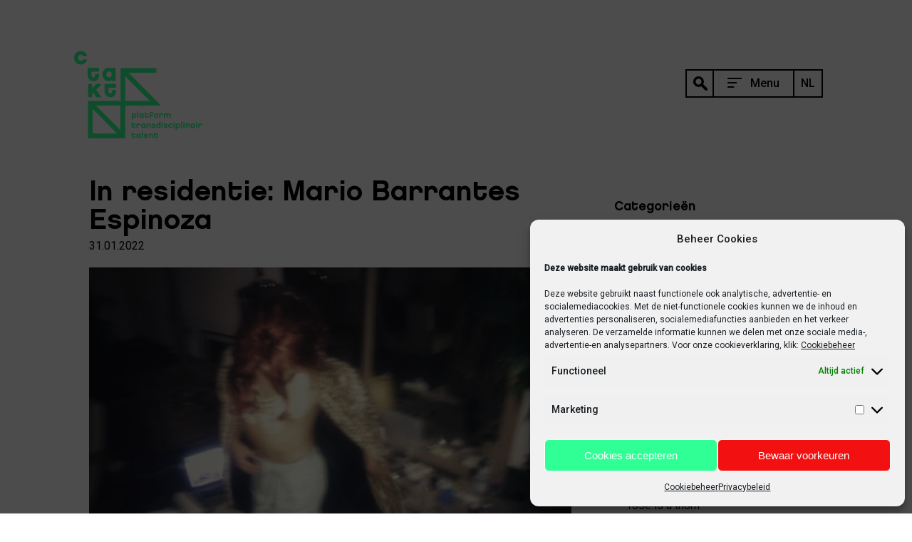

--- FILE ---
content_type: text/html; charset=UTF-8
request_url: https://www.c-takt.be/nl/2022/01/31/in-residentie-mario-barrantes-espinoza/
body_size: 35943
content:
<!doctype html>
<html lang="nl-NL">
<head>
	<meta charset="UTF-8">
	<meta name="viewport" content="width=device-width, initial-scale=1">
	<link rel="profile" href="http://gmpg.org/xfn/11">

	<meta name='robots' content='index, follow, max-image-preview:large, max-snippet:-1, max-video-preview:-1' />
	<style>img:is([sizes="auto" i], [sizes^="auto," i]) { contain-intrinsic-size: 3000px 1500px }</style>
	<link rel="alternate" hreflang="nl" href="https://www.c-takt.be/nl/2022/01/31/in-residentie-mario-barrantes-espinoza/" />
<link rel="alternate" hreflang="x-default" href="https://www.c-takt.be/nl/2022/01/31/in-residentie-mario-barrantes-espinoza/" />

	<!-- This site is optimized with the Yoast SEO plugin v24.0 - https://yoast.com/wordpress/plugins/seo/ -->
	<title>In residentie: Mario Barrantes Espinoza - C-Takt</title>
	<link rel="canonical" href="https://www.c-takt.be/nl/2022/01/31/in-residentie-mario-barrantes-espinoza/" />
	<meta property="og:locale" content="nl_NL" />
	<meta property="og:type" content="article" />
	<meta property="og:title" content="In residentie: Mario Barrantes Espinoza - C-Takt" />
	<meta property="og:description" content="Mario José Barrantes Espinoza is een Costaricaans-Nicaraguaans kunstenaar gevestigd in Brussel. Hij volgde een opleiding theater en dans aan de [&hellip;]" />
	<meta property="og:url" content="https://www.c-takt.be/nl/2022/01/31/in-residentie-mario-barrantes-espinoza/" />
	<meta property="og:site_name" content="C-Takt" />
	<meta property="article:published_time" content="2022-01-31T11:28:03+00:00" />
	<meta property="article:modified_time" content="2022-01-28T10:29:38+00:00" />
	<meta property="og:image" content="https://www.c-takt.be/wp-content/uploads/2022/01/MARIOB1.jpg" />
	<meta property="og:image:width" content="3264" />
	<meta property="og:image:height" content="2448" />
	<meta property="og:image:type" content="image/jpeg" />
	<meta name="author" content="giette" />
	<meta name="twitter:card" content="summary_large_image" />
	<script type="application/ld+json" class="yoast-schema-graph">{"@context":"https://schema.org","@graph":[{"@type":"WebPage","@id":"https://www.c-takt.be/nl/2022/01/31/in-residentie-mario-barrantes-espinoza/","url":"https://www.c-takt.be/nl/2022/01/31/in-residentie-mario-barrantes-espinoza/","name":"In residentie: Mario Barrantes Espinoza - C-Takt","isPartOf":{"@id":"https://www.c-takt.be/nl/#website"},"primaryImageOfPage":{"@id":"https://www.c-takt.be/nl/2022/01/31/in-residentie-mario-barrantes-espinoza/#primaryimage"},"image":{"@id":"https://www.c-takt.be/nl/2022/01/31/in-residentie-mario-barrantes-espinoza/#primaryimage"},"thumbnailUrl":"https://www.c-takt.be/wp-content/uploads/2022/01/MARIOB1.jpg","datePublished":"2022-01-31T11:28:03+00:00","dateModified":"2022-01-28T10:29:38+00:00","author":{"@id":"https://www.c-takt.be/nl/#/schema/person/91529e20865f2763815885da886c44e4"},"breadcrumb":{"@id":"https://www.c-takt.be/nl/2022/01/31/in-residentie-mario-barrantes-espinoza/#breadcrumb"},"inLanguage":"nl-NL","potentialAction":[{"@type":"ReadAction","target":["https://www.c-takt.be/nl/2022/01/31/in-residentie-mario-barrantes-espinoza/"]}]},{"@type":"ImageObject","inLanguage":"nl-NL","@id":"https://www.c-takt.be/nl/2022/01/31/in-residentie-mario-barrantes-espinoza/#primaryimage","url":"https://www.c-takt.be/wp-content/uploads/2022/01/MARIOB1.jpg","contentUrl":"https://www.c-takt.be/wp-content/uploads/2022/01/MARIOB1.jpg","width":3264,"height":2448},{"@type":"BreadcrumbList","@id":"https://www.c-takt.be/nl/2022/01/31/in-residentie-mario-barrantes-espinoza/#breadcrumb","itemListElement":[{"@type":"ListItem","position":1,"name":"Home","item":"https://www.c-takt.be/nl/"},{"@type":"ListItem","position":2,"name":"Blog","item":"https://www.c-takt.be/nl/blog/"},{"@type":"ListItem","position":3,"name":"In residentie: Mario Barrantes Espinoza"}]},{"@type":"WebSite","@id":"https://www.c-takt.be/nl/#website","url":"https://www.c-takt.be/nl/","name":"C-Takt","description":"platform transdisciplinair talent","potentialAction":[{"@type":"SearchAction","target":{"@type":"EntryPoint","urlTemplate":"https://www.c-takt.be/nl/?s={search_term_string}"},"query-input":{"@type":"PropertyValueSpecification","valueRequired":true,"valueName":"search_term_string"}}],"inLanguage":"nl-NL"},{"@type":"Person","@id":"https://www.c-takt.be/nl/#/schema/person/91529e20865f2763815885da886c44e4","name":"giette"}]}</script>
	<!-- / Yoast SEO plugin. -->


<link rel='dns-prefetch' href='//cdnjs.cloudflare.com' />
<link rel='dns-prefetch' href='//maps.googleapis.com' />
<link rel='dns-prefetch' href='//fonts.googleapis.com' />
<link rel="alternate" type="application/rss+xml" title="C-Takt &raquo; feed" href="https://www.c-takt.be/nl/feed/" />
<link rel="alternate" type="application/rss+xml" title="C-Takt &raquo; reacties feed" href="https://www.c-takt.be/nl/comments/feed/" />
<link rel='stylesheet' id='wp-block-library-css' href='https://www.c-takt.be/wp-includes/css/dist/block-library/style.min.css?ver=6.7.4' type='text/css' media='all' />
<link rel='stylesheet' id='mailster-form-style-css' href='https://www.c-takt.be/wp-content/plugins/mailster/build/form/style-index.css?ver=6.7.4' type='text/css' media='all' />
<style id='classic-theme-styles-inline-css' type='text/css'>
/*! This file is auto-generated */
.wp-block-button__link{color:#fff;background-color:#32373c;border-radius:9999px;box-shadow:none;text-decoration:none;padding:calc(.667em + 2px) calc(1.333em + 2px);font-size:1.125em}.wp-block-file__button{background:#32373c;color:#fff;text-decoration:none}
</style>
<style id='global-styles-inline-css' type='text/css'>
:root{--wp--preset--aspect-ratio--square: 1;--wp--preset--aspect-ratio--4-3: 4/3;--wp--preset--aspect-ratio--3-4: 3/4;--wp--preset--aspect-ratio--3-2: 3/2;--wp--preset--aspect-ratio--2-3: 2/3;--wp--preset--aspect-ratio--16-9: 16/9;--wp--preset--aspect-ratio--9-16: 9/16;--wp--preset--color--black: #000000;--wp--preset--color--cyan-bluish-gray: #abb8c3;--wp--preset--color--white: #ffffff;--wp--preset--color--pale-pink: #f78da7;--wp--preset--color--vivid-red: #cf2e2e;--wp--preset--color--luminous-vivid-orange: #ff6900;--wp--preset--color--luminous-vivid-amber: #fcb900;--wp--preset--color--light-green-cyan: #7bdcb5;--wp--preset--color--vivid-green-cyan: #00d084;--wp--preset--color--pale-cyan-blue: #8ed1fc;--wp--preset--color--vivid-cyan-blue: #0693e3;--wp--preset--color--vivid-purple: #9b51e0;--wp--preset--gradient--vivid-cyan-blue-to-vivid-purple: linear-gradient(135deg,rgba(6,147,227,1) 0%,rgb(155,81,224) 100%);--wp--preset--gradient--light-green-cyan-to-vivid-green-cyan: linear-gradient(135deg,rgb(122,220,180) 0%,rgb(0,208,130) 100%);--wp--preset--gradient--luminous-vivid-amber-to-luminous-vivid-orange: linear-gradient(135deg,rgba(252,185,0,1) 0%,rgba(255,105,0,1) 100%);--wp--preset--gradient--luminous-vivid-orange-to-vivid-red: linear-gradient(135deg,rgba(255,105,0,1) 0%,rgb(207,46,46) 100%);--wp--preset--gradient--very-light-gray-to-cyan-bluish-gray: linear-gradient(135deg,rgb(238,238,238) 0%,rgb(169,184,195) 100%);--wp--preset--gradient--cool-to-warm-spectrum: linear-gradient(135deg,rgb(74,234,220) 0%,rgb(151,120,209) 20%,rgb(207,42,186) 40%,rgb(238,44,130) 60%,rgb(251,105,98) 80%,rgb(254,248,76) 100%);--wp--preset--gradient--blush-light-purple: linear-gradient(135deg,rgb(255,206,236) 0%,rgb(152,150,240) 100%);--wp--preset--gradient--blush-bordeaux: linear-gradient(135deg,rgb(254,205,165) 0%,rgb(254,45,45) 50%,rgb(107,0,62) 100%);--wp--preset--gradient--luminous-dusk: linear-gradient(135deg,rgb(255,203,112) 0%,rgb(199,81,192) 50%,rgb(65,88,208) 100%);--wp--preset--gradient--pale-ocean: linear-gradient(135deg,rgb(255,245,203) 0%,rgb(182,227,212) 50%,rgb(51,167,181) 100%);--wp--preset--gradient--electric-grass: linear-gradient(135deg,rgb(202,248,128) 0%,rgb(113,206,126) 100%);--wp--preset--gradient--midnight: linear-gradient(135deg,rgb(2,3,129) 0%,rgb(40,116,252) 100%);--wp--preset--font-size--small: 13px;--wp--preset--font-size--medium: 20px;--wp--preset--font-size--large: 36px;--wp--preset--font-size--x-large: 42px;--wp--preset--spacing--20: 0.44rem;--wp--preset--spacing--30: 0.67rem;--wp--preset--spacing--40: 1rem;--wp--preset--spacing--50: 1.5rem;--wp--preset--spacing--60: 2.25rem;--wp--preset--spacing--70: 3.38rem;--wp--preset--spacing--80: 5.06rem;--wp--preset--shadow--natural: 6px 6px 9px rgba(0, 0, 0, 0.2);--wp--preset--shadow--deep: 12px 12px 50px rgba(0, 0, 0, 0.4);--wp--preset--shadow--sharp: 6px 6px 0px rgba(0, 0, 0, 0.2);--wp--preset--shadow--outlined: 6px 6px 0px -3px rgba(255, 255, 255, 1), 6px 6px rgba(0, 0, 0, 1);--wp--preset--shadow--crisp: 6px 6px 0px rgba(0, 0, 0, 1);}:where(.is-layout-flex){gap: 0.5em;}:where(.is-layout-grid){gap: 0.5em;}body .is-layout-flex{display: flex;}.is-layout-flex{flex-wrap: wrap;align-items: center;}.is-layout-flex > :is(*, div){margin: 0;}body .is-layout-grid{display: grid;}.is-layout-grid > :is(*, div){margin: 0;}:where(.wp-block-columns.is-layout-flex){gap: 2em;}:where(.wp-block-columns.is-layout-grid){gap: 2em;}:where(.wp-block-post-template.is-layout-flex){gap: 1.25em;}:where(.wp-block-post-template.is-layout-grid){gap: 1.25em;}.has-black-color{color: var(--wp--preset--color--black) !important;}.has-cyan-bluish-gray-color{color: var(--wp--preset--color--cyan-bluish-gray) !important;}.has-white-color{color: var(--wp--preset--color--white) !important;}.has-pale-pink-color{color: var(--wp--preset--color--pale-pink) !important;}.has-vivid-red-color{color: var(--wp--preset--color--vivid-red) !important;}.has-luminous-vivid-orange-color{color: var(--wp--preset--color--luminous-vivid-orange) !important;}.has-luminous-vivid-amber-color{color: var(--wp--preset--color--luminous-vivid-amber) !important;}.has-light-green-cyan-color{color: var(--wp--preset--color--light-green-cyan) !important;}.has-vivid-green-cyan-color{color: var(--wp--preset--color--vivid-green-cyan) !important;}.has-pale-cyan-blue-color{color: var(--wp--preset--color--pale-cyan-blue) !important;}.has-vivid-cyan-blue-color{color: var(--wp--preset--color--vivid-cyan-blue) !important;}.has-vivid-purple-color{color: var(--wp--preset--color--vivid-purple) !important;}.has-black-background-color{background-color: var(--wp--preset--color--black) !important;}.has-cyan-bluish-gray-background-color{background-color: var(--wp--preset--color--cyan-bluish-gray) !important;}.has-white-background-color{background-color: var(--wp--preset--color--white) !important;}.has-pale-pink-background-color{background-color: var(--wp--preset--color--pale-pink) !important;}.has-vivid-red-background-color{background-color: var(--wp--preset--color--vivid-red) !important;}.has-luminous-vivid-orange-background-color{background-color: var(--wp--preset--color--luminous-vivid-orange) !important;}.has-luminous-vivid-amber-background-color{background-color: var(--wp--preset--color--luminous-vivid-amber) !important;}.has-light-green-cyan-background-color{background-color: var(--wp--preset--color--light-green-cyan) !important;}.has-vivid-green-cyan-background-color{background-color: var(--wp--preset--color--vivid-green-cyan) !important;}.has-pale-cyan-blue-background-color{background-color: var(--wp--preset--color--pale-cyan-blue) !important;}.has-vivid-cyan-blue-background-color{background-color: var(--wp--preset--color--vivid-cyan-blue) !important;}.has-vivid-purple-background-color{background-color: var(--wp--preset--color--vivid-purple) !important;}.has-black-border-color{border-color: var(--wp--preset--color--black) !important;}.has-cyan-bluish-gray-border-color{border-color: var(--wp--preset--color--cyan-bluish-gray) !important;}.has-white-border-color{border-color: var(--wp--preset--color--white) !important;}.has-pale-pink-border-color{border-color: var(--wp--preset--color--pale-pink) !important;}.has-vivid-red-border-color{border-color: var(--wp--preset--color--vivid-red) !important;}.has-luminous-vivid-orange-border-color{border-color: var(--wp--preset--color--luminous-vivid-orange) !important;}.has-luminous-vivid-amber-border-color{border-color: var(--wp--preset--color--luminous-vivid-amber) !important;}.has-light-green-cyan-border-color{border-color: var(--wp--preset--color--light-green-cyan) !important;}.has-vivid-green-cyan-border-color{border-color: var(--wp--preset--color--vivid-green-cyan) !important;}.has-pale-cyan-blue-border-color{border-color: var(--wp--preset--color--pale-cyan-blue) !important;}.has-vivid-cyan-blue-border-color{border-color: var(--wp--preset--color--vivid-cyan-blue) !important;}.has-vivid-purple-border-color{border-color: var(--wp--preset--color--vivid-purple) !important;}.has-vivid-cyan-blue-to-vivid-purple-gradient-background{background: var(--wp--preset--gradient--vivid-cyan-blue-to-vivid-purple) !important;}.has-light-green-cyan-to-vivid-green-cyan-gradient-background{background: var(--wp--preset--gradient--light-green-cyan-to-vivid-green-cyan) !important;}.has-luminous-vivid-amber-to-luminous-vivid-orange-gradient-background{background: var(--wp--preset--gradient--luminous-vivid-amber-to-luminous-vivid-orange) !important;}.has-luminous-vivid-orange-to-vivid-red-gradient-background{background: var(--wp--preset--gradient--luminous-vivid-orange-to-vivid-red) !important;}.has-very-light-gray-to-cyan-bluish-gray-gradient-background{background: var(--wp--preset--gradient--very-light-gray-to-cyan-bluish-gray) !important;}.has-cool-to-warm-spectrum-gradient-background{background: var(--wp--preset--gradient--cool-to-warm-spectrum) !important;}.has-blush-light-purple-gradient-background{background: var(--wp--preset--gradient--blush-light-purple) !important;}.has-blush-bordeaux-gradient-background{background: var(--wp--preset--gradient--blush-bordeaux) !important;}.has-luminous-dusk-gradient-background{background: var(--wp--preset--gradient--luminous-dusk) !important;}.has-pale-ocean-gradient-background{background: var(--wp--preset--gradient--pale-ocean) !important;}.has-electric-grass-gradient-background{background: var(--wp--preset--gradient--electric-grass) !important;}.has-midnight-gradient-background{background: var(--wp--preset--gradient--midnight) !important;}.has-small-font-size{font-size: var(--wp--preset--font-size--small) !important;}.has-medium-font-size{font-size: var(--wp--preset--font-size--medium) !important;}.has-large-font-size{font-size: var(--wp--preset--font-size--large) !important;}.has-x-large-font-size{font-size: var(--wp--preset--font-size--x-large) !important;}
:where(.wp-block-post-template.is-layout-flex){gap: 1.25em;}:where(.wp-block-post-template.is-layout-grid){gap: 1.25em;}
:where(.wp-block-columns.is-layout-flex){gap: 2em;}:where(.wp-block-columns.is-layout-grid){gap: 2em;}
:root :where(.wp-block-pullquote){font-size: 1.5em;line-height: 1.6;}
</style>
<link rel='stylesheet' id='wpml-blocks-css' href='https://www.c-takt.be/wp-content/plugins/sitepress-multilingual-cms/dist/css/blocks/styles.css?ver=4.6.14' type='text/css' media='all' />
<link rel='stylesheet' id='contact-form-7-css' href='https://www.c-takt.be/wp-content/plugins/contact-form-7/includes/css/styles.css?ver=6.0.1' type='text/css' media='all' />
<link rel='stylesheet' id='wpml-legacy-dropdown-0-css' href='https://www.c-takt.be/wp-content/plugins/sitepress-multilingual-cms/templates/language-switchers/legacy-dropdown/style.min.css?ver=1' type='text/css' media='all' />
<link rel='stylesheet' id='cmplz-general-css' href='https://www.c-takt.be/wp-content/plugins/complianz-gdpr/assets/css/cookieblocker.min.css?ver=1733404476' type='text/css' media='all' />
<link rel='stylesheet' id='c-takt-style-css' href='https://www.c-takt.be/wp-content/themes/c-takt/css/?ver=1.0.0' type='text/css' media='all' />
<link rel='stylesheet' id='c-takt-fonts-css' href='https://www.c-takt.be/wp-content/themes/c-takt/fonts/fonts.css?ver=1.0.0' type='text/css' media='all' />
<link rel='stylesheet' id='c-takt-googlefonts-css' href='//fonts.googleapis.com/css?family=Roboto%3A300%2C400%2C500&#038;ver=1.0.0' type='text/css' media='all' />
<script type="text/javascript" id="wpml-cookie-js-extra">
/* <![CDATA[ */
var wpml_cookies = {"wp-wpml_current_language":{"value":"nl","expires":1,"path":"\/"}};
var wpml_cookies = {"wp-wpml_current_language":{"value":"nl","expires":1,"path":"\/"}};
/* ]]> */
</script>
<script type="text/javascript" src="https://www.c-takt.be/wp-content/plugins/sitepress-multilingual-cms/res/js/cookies/language-cookie.js?ver=4.6.14" id="wpml-cookie-js" defer="defer" data-wp-strategy="defer"></script>
<script type="text/javascript" src="https://www.c-takt.be/wp-content/plugins/sitepress-multilingual-cms/templates/language-switchers/legacy-dropdown/script.min.js?ver=1" id="wpml-legacy-dropdown-0-js"></script>
<script type="text/javascript" src="https://www.c-takt.be/wp-includes/js/jquery/jquery.min.js?ver=3.7.1" id="jquery-core-js"></script>
<script type="text/javascript" src="https://www.c-takt.be/wp-includes/js/jquery/jquery-migrate.min.js?ver=3.4.1" id="jquery-migrate-js"></script>
<link rel="https://api.w.org/" href="https://www.c-takt.be/nl/wp-json/" /><link rel="alternate" title="JSON" type="application/json" href="https://www.c-takt.be/nl/wp-json/wp/v2/posts/6697" /><link rel="EditURI" type="application/rsd+xml" title="RSD" href="https://www.c-takt.be/xmlrpc.php?rsd" />
<meta name="generator" content="WordPress 6.7.4" />
<link rel='shortlink' href='https://www.c-takt.be/nl/?p=6697' />
<link rel="alternate" title="oEmbed (JSON)" type="application/json+oembed" href="https://www.c-takt.be/nl/wp-json/oembed/1.0/embed?url=https%3A%2F%2Fwww.c-takt.be%2Fnl%2F2022%2F01%2F31%2Fin-residentie-mario-barrantes-espinoza%2F" />
<link rel="alternate" title="oEmbed (XML)" type="text/xml+oembed" href="https://www.c-takt.be/nl/wp-json/oembed/1.0/embed?url=https%3A%2F%2Fwww.c-takt.be%2Fnl%2F2022%2F01%2F31%2Fin-residentie-mario-barrantes-espinoza%2F&#038;format=xml" />
<meta name="generator" content="WPML ver:4.6.14 stt:37,1;" />
			<style>.cmplz-hidden {
					display: none !important;
				}</style><link rel="icon" href="https://www.c-takt.be/wp-content/uploads/2018/04/cropped-c-takt-favicon-32x32.png" sizes="32x32" />
<link rel="icon" href="https://www.c-takt.be/wp-content/uploads/2018/04/cropped-c-takt-favicon-192x192.png" sizes="192x192" />
<link rel="apple-touch-icon" href="https://www.c-takt.be/wp-content/uploads/2018/04/cropped-c-takt-favicon-180x180.png" />
<meta name="msapplication-TileImage" content="https://www.c-takt.be/wp-content/uploads/2018/04/cropped-c-takt-favicon-270x270.png" />
	<!-- Google Tag Manager -->
	<script>(function(w,d,s,l,i){w[l]=w[l]||[];w[l].push({'gtm.start':
	new Date().getTime(),event:'gtm.js'});var f=d.getElementsByTagName(s)[0],
	j=d.createElement(s),dl=l!='dataLayer'?'&l='+l:'';j.async=true;j.src=
	'https://www.googletagmanager.com/gtm.js?id='+i+dl;f.parentNode.insertBefore(j,f);
	})(window,document,'script','dataLayer','GTM-PDJKFXW');</script>
	<!-- End Google Tag Manager -->
</head>

<body data-cmplz=1 class="post-template-default single single-post postid-6697 single-format-standard">
<!-- Google Tag Manager (noscript) -->
<noscript><iframe src="https://www.googletagmanager.com/ns.html?id=GTM-PDJKFXW"
height="0" width="0" style="display:none;visibility:hidden"></iframe></noscript>
<!-- End Google Tag Manager (noscript) -->
<div id="wrapper">

	<header id="header">
		<div class="center clear">

			<div class="site-branding">
				
				<a href="https://www.c-takt.be/nl/" rel="home">
					<img class="header-logo" src="https://www.c-takt.be/wp-content/themes/c-takt/img/c-takt-logo.svg" alt="C-Takt - platform transdisciplinair talent">
				</a>
				
			</div>

			<nav id="main-nav" class="site-navigation">
				
<div
	 class="wpml-ls-statics-shortcode_actions wpml-ls wpml-ls-legacy-dropdown js-wpml-ls-legacy-dropdown">
	<ul>

		<li tabindex="0" class="wpml-ls-slot-shortcode_actions wpml-ls-item wpml-ls-item-nl wpml-ls-current-language wpml-ls-first-item wpml-ls-item-legacy-dropdown">
			<a href="#" class="js-wpml-ls-item-toggle wpml-ls-item-toggle">
                <span class="wpml-ls-native">NL</span></a>

			<ul class="wpml-ls-sub-menu">
				
					<li class="wpml-ls-slot-shortcode_actions wpml-ls-item wpml-ls-item-en wpml-ls-last-item">
						<a href="https://www.c-takt.be/en/" class="wpml-ls-link">
                            <span class="wpml-ls-native" lang="en">EN</span></a>
					</li>

							</ul>

		</li>

	</ul>
</div>
				<a id="menu-toggle">
					<div class="search-icon">
						<svg version="1.0" id="svg-search-icon" xmlns="http://www.w3.org/2000/svg" xmlns:xlink="http://www.w3.org/1999/xlink" x="0px" y="0px"
							 width="20.001px" height="20.003px" viewBox="0 0 20.001 20.003" style="enable-background:new 0 0 20.001 20.003;"
							 xml:space="preserve">
						<path d="M19.423,16.644l-5.473-5.472c0.625-1.092,0.987-2.352,0.987-3.7C14.94,3.347,11.597,0.002,7.472,0S0.001,3.341,0,7.466
							c0.001,4.125,3.344,7.47,7.469,7.472c1.348,0,2.61-0.362,3.702-0.987l5.473,5.473c0.001,0.001,0.002,0.003,0.003,0.004
							c0.769,0.768,2.013,0.768,2.78,0c0.001-0.001,0.002-0.003,0.003-0.004C20.195,18.653,20.192,17.409,19.423,16.644z M7.458,11.549
							C5.204,11.546,3.38,9.717,3.383,7.463c0.003-2.254,1.832-4.079,4.086-4.076c1.084-0.002,2.123,0.431,2.885,1.2
							c0.765,0.766,1.192,1.805,1.19,2.887C11.542,9.727,9.712,11.552,7.458,11.549z"/>
						</svg>
					</div>
					<div class="label">
						<span>
							<svg version="1.0" id="svg-menu-open" xmlns="http://www.w3.org/2000/svg" xmlns:xlink="http://www.w3.org/1999/xlink" x="0px" y="0px"
								 width="20.105px" height="14px" viewBox="0 0 20.105 14" style="enable-background:new 0 0 20.105 14;" xml:space="preserve">
							<path d="M1,12h7.574c0.552,0,1,0.447,1,1s-0.448,1-1,1H1c-0.552,0-1-0.447-1-1S0.448,12,1,12"/>
							<path d="M0.957,6h11.49c0.527,0,0.957,0.428,0.957,0.957v0.001c0,0.528-0.43,0.957-0.957,0.957H0.957C0.428,7.915,0,7.486,0,6.958
								V6.957C0,6.428,0.428,6,0.957,6"/>
							<path d="M1,0h18.105c0.554,0,1,0.448,1,1s-0.446,1-1,1H1C0.448,2,0,1.552,0,1S0.448,0,1,0"/>
							</svg>
							Menu
						</span><br>
						<span>
							<svg version="1.0" id="svg-menu-close" xmlns="http://www.w3.org/2000/svg" xmlns:xlink="http://www.w3.org/1999/xlink" x="0px" y="0px"
								 width="15.436px" height="15.471px" viewBox="0 0 15.436 15.471" style="enable-background:new 0 0 15.436 15.471;"
								 xml:space="preserve">
							<path d="M15.143,13.763L9.131,7.736l6.012-6.026c0.39-0.391,0.39-1.023,0-1.414c-0.391-0.391-1.023-0.392-1.414,0L7.719,6.32
								L1.708,0.294c-0.391-0.392-1.024-0.392-1.414,0c-0.391,0.391-0.391,1.023,0,1.415l6.013,6.028l-6.013,6.028
								c-0.391,0.39-0.391,1.023,0,1.414c0.391,0.39,1.024,0.39,1.414,0l6.011-6.026l6.01,6.025c0.391,0.39,1.023,0.39,1.414,0
								C15.534,14.787,15.533,14.152,15.143,13.763z"/>
							</svg>
							Close
						</span>
					</div>
				</a>
				<div class="navigation-content">
					<form class="search-form" action="https://www.c-takt.be/nl/" role="search" method="get">
						<input class="search-field" placeholder="Zoeken op artiest, project, ..." value="" name="s" type="search">
						<input class="search-submit" value="Zoeken" type="submit">
					</form>
					<div class="menu-sidebar-menu-nl-container"><ul id="menu-sidebar-menu-nl" class="menu"><li id="menu-item-86" class="menu-item menu-item-type-post_type menu-item-object-page menu-item-home menu-item-86"><a href="https://www.c-takt.be/nl/">Home</a></li>
<li id="menu-item-87" class="menu-item menu-item-type-custom menu-item-object-custom menu-item-87"><a href="/nl/artiesten/#archive">Artiesten</a></li>
<li id="menu-item-6799" class="menu-item menu-item-type-custom menu-item-object-custom menu-item-6799"><a href="/nl/projecten/#archive">Projecten</a></li>
<li id="menu-item-151" class="menu-item menu-item-type-post_type menu-item-object-page menu-item-151"><a href="https://www.c-takt.be/nl/kalender/">Kalender</a></li>
<li id="menu-item-106" class="menu-item menu-item-type-post_type menu-item-object-page current_page_parent menu-item-106"><a href="https://www.c-takt.be/nl/blog/">Blog</a></li>
<li id="menu-item-94" class="menu-item menu-item-type-post_type menu-item-object-page menu-item-94"><a href="https://www.c-takt.be/nl/over-ons/">Over C-TAKT</a></li>
<li id="menu-item-180" class="menu-item menu-item-type-post_type menu-item-object-page menu-item-180"><a href="https://www.c-takt.be/nl/contact/">Contact</a></li>
</ul></div>					<div id="menu-overlay" class="overlay"></div>
				</div>
			</nav>
			
		</div>
	</header>

	<div id="content">

		<main id="main" class="site-main">
			
			<div class="center">
				
				<article class="post-detail clear">
					<div class="entry-content">
						
						<header class="entry-header">
							<h1 class="entry-title">In residentie: Mario Barrantes Espinoza</h1><h2 class="entry-date">31.01.2022</h2>						</header>
						
						<div class="entry-image"><img width="677" height="451" src="https://www.c-takt.be/wp-content/uploads/2022/01/MARIOB1-677x451.jpg" class="attachment-c-takt-medium size-c-takt-medium wp-post-image" alt="" decoding="async" fetchpriority="high" srcset="https://www.c-takt.be/wp-content/uploads/2022/01/MARIOB1-677x451.jpg 677w, https://www.c-takt.be/wp-content/uploads/2022/01/MARIOB1-323x215.jpg 323w" sizes="(max-width: 677px) 100vw, 677px" /></div>
					
			
						<div class="text">
							<p>Mario José Barrantes Espinoza is een Costaricaans-Nicaraguaans kunstenaar gevestigd in Brussel. Hij volgde een opleiding theater en dans aan de Nationale Universiteit van Costa Rica, voor hij naar België verhuisde, waar hij afstudeerde aan de Training Cycle en Research Studios van P.A.R.T.S. Deze week komt hij in residentie bij C-TAKT met zijn project l cantar del playo or… a song is a rose is a thorn. Het is de derde multimediavoorstelling van Mario Barrantes Espinoza. Hiermee keert hij terug naar de klank- en tekstwereld van de gay night scene in Costa Rica begin 2010 &#8211; een tijd waarin hij zijn seksuele identiteit begon te verkennen, ook het jaar waarin het muziekgenre dat later bekend werd als plancha populair werd.</p>
						</div>
						
						<div class="share">
							Deel dit bericht							<a href="https://www.facebook.com/sharer/sharer.php?u=https%3A%2F%2Fwww.c-takt.be%2Fnl%2F2022%2F01%2F31%2Fin-residentie-mario-barrantes-espinoza%2F" target="_blank" class="share-button facebook">deel op facebook</a>
							<a href="http://www.tumblr.com/share/link?url=https%3A%2F%2Fwww.c-takt.be%2Fnl%2F2022%2F01%2F31%2Fin-residentie-mario-barrantes-espinoza%2F" target="_blank" class="share-button tumblr">deel op tumblr</a>
						</div>
						
					</div>
					
					<aside class="entry-sidebar">
						<div class="content">
							<div class="categories">
								<h3>Categorieën</h3>
								<ul>
									<li><a href="https://www.c-takt.be/nl/blog/#residentie">Residentie</a></li>								</ul>
							</div>
							<div class="artists">
								<div class='artist'><h3>Mario Barrantes Espinoza</h3>
<a href="https://www.c-takt.be/nl/artiesten/mario-barrantes-espinoza">lees biografie</a>
<div class='image'><img width="323" height="215" src="https://www.c-takt.be/wp-content/uploads/2022/01/MARIOB1-323x215.jpg" class="attachment-c-takt-thumbnail size-c-takt-thumbnail wp-post-image" alt="" decoding="async" srcset="https://www.c-takt.be/wp-content/uploads/2022/01/MARIOB1-323x215.jpg 323w, https://www.c-takt.be/wp-content/uploads/2022/01/MARIOB1-677x451.jpg 677w" sizes="(max-width: 323px) 100vw, 323px" /><span class='c-takt-icon artist'></span></div></div>							</div>
														<div class="projects">
								<h3>Gerelateerde Projecten</h3><ul class='trajectory'><li><h4 class="project-title">l cantar del playo or… a song is a rose is a thorn</h4><h5 class="project-date">31.01.2022 – 04.02.2022</h5><a href="https://www.c-takt.be/nl/projecten/l-cantar-del-playo-or-a-song-is-a-rose-is-a-thorn/">Lees meer</a></li></ul>							</div>
													</div>
					</aside>
					
				</article>
				
				
				
<section class="related-posts">
	<header class="related-posts-header">
		<h2 class="related-posts-title">Gerelateerd</h2>
		
		<div class="related-posts-filter">
			<ul id="grid-filter" data-active-filter="Alle">
				<li data-filter="post" class="active">Alle</li>
				<li data-filter="category-evenement">Evenement</li><li data-filter="category-geen-onderdeel-van-een-categorie">Geen onderdeel van een categorie</li><li data-filter="category-nieuws">Nieuws</li><li data-filter="category-residentie">Residentie</li>			</ul>
		</div>
		
	</header>
	<div class="grid related-posts-posts">
						<article class="grid-item related-post post-15408 post type-post status-publish format-standard has-post-thumbnail hentry category-residentie">
					<a href="https://www.c-takt.be/nl/2025/10/09/in-residentie-jitse-huysmans/" class="image-link"><img width="323" height="215" src="https://www.c-takt.be/wp-content/uploads/2025/09/JITSE-HUYSMANS-X-DAMON-DE-BACKER-2022-4-768x512-1-323x215.jpg" class="attachment-c-takt-thumbnail size-c-takt-thumbnail wp-post-image" alt="" decoding="async" srcset="https://www.c-takt.be/wp-content/uploads/2025/09/JITSE-HUYSMANS-X-DAMON-DE-BACKER-2022-4-768x512-1-323x215.jpg 323w, https://www.c-takt.be/wp-content/uploads/2025/09/JITSE-HUYSMANS-X-DAMON-DE-BACKER-2022-4-768x512-1-677x451.jpg 677w, https://www.c-takt.be/wp-content/uploads/2025/09/JITSE-HUYSMANS-X-DAMON-DE-BACKER-2022-4-768x512-1-233x155.jpg 233w, https://www.c-takt.be/wp-content/uploads/2025/09/JITSE-HUYSMANS-X-DAMON-DE-BACKER-2022-4-768x512-1.jpg 768w" sizes="(max-width: 323px) 100vw, 323px" /><span class="c-takt-icon residence"></span></a><h4 class="category"><a href="https://www.c-takt.be/nl/blog/categorie/residentie/" rel="category tag">Residentie</a></h4><h2 class="date">09.10.2025</h2><h1 class="title"><a href="https://www.c-takt.be/nl/2025/10/09/in-residentie-jitse-huysmans/">In residentie: Jitse Huysmans</a></h1>				</article>
								<article class="grid-item related-post post-15403 post type-post status-publish format-standard has-post-thumbnail hentry category-residentie">
					<a href="https://www.c-takt.be/nl/2025/10/07/in-residentie-charlotte-goesaert-6/" class="image-link"><img width="323" height="215" src="https://www.c-takt.be/wp-content/uploads/2020/01/HEADER-Charlotte-Goesaert-Bart-Grietens-3-323x215.jpg" class="attachment-c-takt-thumbnail size-c-takt-thumbnail wp-post-image" alt="" decoding="async" loading="lazy" srcset="https://www.c-takt.be/wp-content/uploads/2020/01/HEADER-Charlotte-Goesaert-Bart-Grietens-3-323x215.jpg 323w, https://www.c-takt.be/wp-content/uploads/2020/01/HEADER-Charlotte-Goesaert-Bart-Grietens-3-677x451.jpg 677w" sizes="auto, (max-width: 323px) 100vw, 323px" /><span class="c-takt-icon residence"></span></a><h4 class="category"><a href="https://www.c-takt.be/nl/blog/categorie/residentie/" rel="category tag">Residentie</a></h4><h2 class="date">07.10.2025</h2><h1 class="title"><a href="https://www.c-takt.be/nl/2025/10/07/in-residentie-charlotte-goesaert-6/">In residentie: Charlotte Goesaert</a></h1>				</article>
								<article class="grid-item related-post post-15397 post type-post status-publish format-standard has-post-thumbnail hentry category-residentie">
					<a href="https://www.c-takt.be/nl/2025/10/02/in-residentie-karel-tuytschaever-7/" class="image-link"><img width="323" height="215" src="https://www.c-takt.be/wp-content/uploads/2018/04/Portret_Karel_2-323x215.jpg" class="attachment-c-takt-thumbnail size-c-takt-thumbnail wp-post-image" alt="" decoding="async" loading="lazy" srcset="https://www.c-takt.be/wp-content/uploads/2018/04/Portret_Karel_2-323x215.jpg 323w, https://www.c-takt.be/wp-content/uploads/2018/04/Portret_Karel_2-677x451.jpg 677w" sizes="auto, (max-width: 323px) 100vw, 323px" /><span class="c-takt-icon residence"></span></a><h4 class="category"><a href="https://www.c-takt.be/nl/blog/categorie/residentie/" rel="category tag">Residentie</a></h4><h2 class="date">02.10.2025</h2><h1 class="title"><a href="https://www.c-takt.be/nl/2025/10/02/in-residentie-karel-tuytschaever-7/">In residentie: Karel Tuytschaever</a></h1>				</article>
								<article class="grid-item related-post post-15387 post type-post status-publish format-standard has-post-thumbnail hentry category-residentie">
					<a href="https://www.c-takt.be/nl/2025/09/22/in-residentie-rompeltier/" class="image-link"><img width="323" height="215" src="https://www.c-takt.be/wp-content/uploads/2025/09/obrecht_werkbeeldcharrietwouters-323x215.png" class="attachment-c-takt-thumbnail size-c-takt-thumbnail wp-post-image" alt="" decoding="async" loading="lazy" srcset="https://www.c-takt.be/wp-content/uploads/2025/09/obrecht_werkbeeldcharrietwouters-323x215.png 323w, https://www.c-takt.be/wp-content/uploads/2025/09/obrecht_werkbeeldcharrietwouters-677x451.png 677w" sizes="auto, (max-width: 323px) 100vw, 323px" /><span class="c-takt-icon residence"></span></a><h4 class="category"><a href="https://www.c-takt.be/nl/blog/categorie/residentie/" rel="category tag">Residentie</a></h4><h2 class="date">22.09.2025</h2><h1 class="title"><a href="https://www.c-takt.be/nl/2025/09/22/in-residentie-rompeltier/">In residentie: Rompeltier</a></h1>				</article>
								<article class="grid-item related-post post-15133 post type-post status-publish format-standard has-post-thumbnail hentry category-residentie tag-c-takt tag-residentie">
					<a href="https://www.c-takt.be/nl/2025/09/11/in-residentie-caroline-mathieu-2/" class="image-link"><img width="323" height="215" src="https://www.c-takt.be/wp-content/uploads/2022/02/promo-L4-2-323x215.jpg" class="attachment-c-takt-thumbnail size-c-takt-thumbnail wp-post-image" alt="" decoding="async" loading="lazy" srcset="https://www.c-takt.be/wp-content/uploads/2022/02/promo-L4-2-323x215.jpg 323w, https://www.c-takt.be/wp-content/uploads/2022/02/promo-L4-2-677x451.jpg 677w" sizes="auto, (max-width: 323px) 100vw, 323px" /><span class="c-takt-icon news"></span></a><h4 class="category"><a href="https://www.c-takt.be/nl/blog/categorie/residentie/" rel="category tag">Residentie</a></h4><h2 class="date">11.09.2025</h2><h1 class="title"><a href="https://www.c-takt.be/nl/2025/09/11/in-residentie-caroline-mathieu-2/">In residentie: Caroline Mathieu</a></h1>				</article>
								<article class="grid-item related-post post-15069 post type-post status-publish format-standard has-post-thumbnail hentry category-residentie tag-c-takt tag-residentie">
					<a href="https://www.c-takt.be/nl/2025/09/05/in-residentie-de-ronde-deroo/" class="image-link"><img width="323" height="215" src="https://www.c-takt.be/wp-content/uploads/2025/09/P1220566-scaled-1-323x215.jpeg" class="attachment-c-takt-thumbnail size-c-takt-thumbnail wp-post-image" alt="" decoding="async" loading="lazy" srcset="https://www.c-takt.be/wp-content/uploads/2025/09/P1220566-scaled-1-323x215.jpeg 323w, https://www.c-takt.be/wp-content/uploads/2025/09/P1220566-scaled-1-677x451.jpeg 677w" sizes="auto, (max-width: 323px) 100vw, 323px" /><span class="c-takt-icon news"></span></a><h4 class="category"><a href="https://www.c-takt.be/nl/blog/categorie/residentie/" rel="category tag">Residentie</a></h4><h2 class="date">05.09.2025</h2><h1 class="title"><a href="https://www.c-takt.be/nl/2025/09/05/in-residentie-de-ronde-deroo/">In residentie: De Ronde &amp; Deroo</a></h1>				</article>
								<article class="grid-item related-post post-14879 post type-post status-publish format-standard has-post-thumbnail hentry category-residentie tag-c-takt tag-musica tag-residentie">
					<a href="https://www.c-takt.be/nl/2025/06/25/in-residentie-showcase-emerging-sound-2/" class="image-link"><img width="323" height="215" src="https://www.c-takt.be/wp-content/uploads/2025/06/455632414_2884326448386084_640674460600620595_n-854x1280-1-323x215.webp" class="attachment-c-takt-thumbnail size-c-takt-thumbnail wp-post-image" alt="" decoding="async" loading="lazy" srcset="https://www.c-takt.be/wp-content/uploads/2025/06/455632414_2884326448386084_640674460600620595_n-854x1280-1-323x215.webp 323w, https://www.c-takt.be/wp-content/uploads/2025/06/455632414_2884326448386084_640674460600620595_n-854x1280-1-677x451.webp 677w" sizes="auto, (max-width: 323px) 100vw, 323px" /><span class="c-takt-icon news"></span></a><h4 class="category"><a href="https://www.c-takt.be/nl/blog/categorie/residentie/" rel="category tag">Residentie</a></h4><h2 class="date">25.06.2025</h2><h1 class="title"><a href="https://www.c-takt.be/nl/2025/06/25/in-residentie-showcase-emerging-sound-2/">In residentie: Showcase Emerging Sound</a></h1>				</article>
								<article class="grid-item related-post post-14866 post type-post status-publish format-standard has-post-thumbnail hentry category-residentie tag-c-takt tag-residentie">
					<a href="https://www.c-takt.be/nl/2025/06/16/in-residentie-adaline-anobile-2/" class="image-link"><img width="323" height="215" src="https://www.c-takt.be/wp-content/uploads/2025/06/mgu_comm-323x215.jpg" class="attachment-c-takt-thumbnail size-c-takt-thumbnail wp-post-image" alt="" decoding="async" loading="lazy" srcset="https://www.c-takt.be/wp-content/uploads/2025/06/mgu_comm-323x215.jpg 323w, https://www.c-takt.be/wp-content/uploads/2025/06/mgu_comm-677x451.jpg 677w" sizes="auto, (max-width: 323px) 100vw, 323px" /><span class="c-takt-icon news"></span></a><h4 class="category"><a href="https://www.c-takt.be/nl/blog/categorie/residentie/" rel="category tag">Residentie</a></h4><h2 class="date">16.06.2025</h2><h1 class="title"><a href="https://www.c-takt.be/nl/2025/06/16/in-residentie-adaline-anobile-2/">In residentie: Adaline Anobile</a></h1>				</article>
								<article class="grid-item related-post post-14859 post type-post status-publish format-standard has-post-thumbnail hentry category-residentie tag-c-takt tag-residentie">
					<a href="https://www.c-takt.be/nl/2025/06/03/in-residentie-siebe-thijs-2/" class="image-link"><img width="323" height="215" src="https://www.c-takt.be/wp-content/uploads/2025/05/pilgrimage-323x215.jpg" class="attachment-c-takt-thumbnail size-c-takt-thumbnail wp-post-image" alt="" decoding="async" loading="lazy" srcset="https://www.c-takt.be/wp-content/uploads/2025/05/pilgrimage-323x215.jpg 323w, https://www.c-takt.be/wp-content/uploads/2025/05/pilgrimage-677x451.jpg 677w" sizes="auto, (max-width: 323px) 100vw, 323px" /><span class="c-takt-icon news"></span></a><h4 class="category"><a href="https://www.c-takt.be/nl/blog/categorie/residentie/" rel="category tag">Residentie</a></h4><h2 class="date">03.06.2025</h2><h1 class="title"><a href="https://www.c-takt.be/nl/2025/06/03/in-residentie-siebe-thijs-2/">In residentie: Siebe Thijs</a></h1>				</article>
								<article class="grid-item related-post post-14854 post type-post status-publish format-standard has-post-thumbnail hentry category-residentie tag-c-takt tag-kevin-trappeniers tag-residentie">
					<a href="https://www.c-takt.be/nl/2025/06/03/in-residentie-kevin-trappeniers-14/" class="image-link"><img width="323" height="215" src="https://www.c-takt.be/wp-content/uploads/2025/06/Dark-Sky-Preserve-sketch-2-323x215.jpeg" class="attachment-c-takt-thumbnail size-c-takt-thumbnail wp-post-image" alt="" decoding="async" loading="lazy" srcset="https://www.c-takt.be/wp-content/uploads/2025/06/Dark-Sky-Preserve-sketch-2-323x215.jpeg 323w, https://www.c-takt.be/wp-content/uploads/2025/06/Dark-Sky-Preserve-sketch-2-677x451.jpeg 677w" sizes="auto, (max-width: 323px) 100vw, 323px" /><span class="c-takt-icon news"></span></a><h4 class="category"><a href="https://www.c-takt.be/nl/blog/categorie/residentie/" rel="category tag">Residentie</a></h4><h2 class="date">03.06.2025</h2><h1 class="title"><a href="https://www.c-takt.be/nl/2025/06/03/in-residentie-kevin-trappeniers-14/">in residentie: Kevin Trappeniers</a></h1>				</article>
								<article class="grid-item related-post post-14845 post type-post status-publish format-standard has-post-thumbnail hentry category-residentie tag-c-takt tag-residentie">
					<a href="https://www.c-takt.be/nl/2025/05/28/in-residentie-cecile-bally-darcey-bennett/" class="image-link"><img width="323" height="215" src="https://www.c-takt.be/wp-content/uploads/2025/05/cecile-darcey-323x215.png" class="attachment-c-takt-thumbnail size-c-takt-thumbnail wp-post-image" alt="" decoding="async" loading="lazy" srcset="https://www.c-takt.be/wp-content/uploads/2025/05/cecile-darcey-323x215.png 323w, https://www.c-takt.be/wp-content/uploads/2025/05/cecile-darcey-677x451.png 677w" sizes="auto, (max-width: 323px) 100vw, 323px" /><span class="c-takt-icon residence"></span></a><h4 class="category"><a href="https://www.c-takt.be/nl/blog/categorie/residentie/" rel="category tag">Residentie</a></h4><h2 class="date">28.05.2025</h2><h1 class="title"><a href="https://www.c-takt.be/nl/2025/05/28/in-residentie-cecile-bally-darcey-bennett/">In residentie: Cécile Bally &amp; Darcey Bennett</a></h1>				</article>
								<article class="grid-item related-post post-14838 post type-post status-publish format-standard has-post-thumbnail hentry category-residentie tag-c-takt tag-residentie">
					<a href="https://www.c-takt.be/nl/2025/05/27/in-residentie-samuel-baidoo-2/" class="image-link"><img width="323" height="215" src="https://www.c-takt.be/wp-content/uploads/2025/05/still-original-323x215.png" class="attachment-c-takt-thumbnail size-c-takt-thumbnail wp-post-image" alt="" decoding="async" loading="lazy" srcset="https://www.c-takt.be/wp-content/uploads/2025/05/still-original-323x215.png 323w, https://www.c-takt.be/wp-content/uploads/2025/05/still-original-677x451.png 677w" sizes="auto, (max-width: 323px) 100vw, 323px" /><span class="c-takt-icon residence"></span></a><h4 class="category"><a href="https://www.c-takt.be/nl/blog/categorie/residentie/" rel="category tag">Residentie</a></h4><h2 class="date">27.05.2025</h2><h1 class="title"><a href="https://www.c-takt.be/nl/2025/05/27/in-residentie-samuel-baidoo-2/">In residentie: Samuel Baidoo</a></h1>				</article>
								<article class="grid-item related-post post-14809 post type-post status-publish format-standard has-post-thumbnail hentry category-residentie tag-c-takt tag-residentie">
					<a href="https://www.c-takt.be/nl/2025/05/20/in-residentie-niko-hafkenscheid/" class="image-link"><img width="323" height="215" src="https://www.c-takt.be/wp-content/uploads/2025/04/nikohafkenscheid-323x215.jpg" class="attachment-c-takt-thumbnail size-c-takt-thumbnail wp-post-image" alt="" decoding="async" loading="lazy" /><span class="c-takt-icon residence"></span></a><h4 class="category"><a href="https://www.c-takt.be/nl/blog/categorie/residentie/" rel="category tag">Residentie</a></h4><h2 class="date">20.05.2025</h2><h1 class="title"><a href="https://www.c-takt.be/nl/2025/05/20/in-residentie-niko-hafkenscheid/">In residentie: Niko Hafkenscheid</a></h1>				</article>
								<article class="grid-item related-post post-14792 post type-post status-publish format-standard has-post-thumbnail hentry category-residentie tag-c-takt tag-musica tag-residentie">
					<a href="https://www.c-takt.be/nl/2025/05/13/in-residentie-siebe-thijs/" class="image-link"><img width="323" height="215" src="https://www.c-takt.be/wp-content/uploads/2025/05/pilgrimage-323x215.jpg" class="attachment-c-takt-thumbnail size-c-takt-thumbnail wp-post-image" alt="" decoding="async" loading="lazy" srcset="https://www.c-takt.be/wp-content/uploads/2025/05/pilgrimage-323x215.jpg 323w, https://www.c-takt.be/wp-content/uploads/2025/05/pilgrimage-677x451.jpg 677w" sizes="auto, (max-width: 323px) 100vw, 323px" /><span class="c-takt-icon residence"></span></a><h4 class="category"><a href="https://www.c-takt.be/nl/blog/categorie/residentie/" rel="category tag">Residentie</a></h4><h2 class="date">13.05.2025</h2><h1 class="title"><a href="https://www.c-takt.be/nl/2025/05/13/in-residentie-siebe-thijs/">In residentie: Siebe Thijs</a></h1>				</article>
								<article class="grid-item related-post post-14788 post type-post status-publish format-standard has-post-thumbnail hentry category-residentie tag-c-takt tag-residentie">
					<a href="https://www.c-takt.be/nl/2025/04/24/in-residentie-layla-onlen-2/" class="image-link"><img width="323" height="215" src="https://www.c-takt.be/wp-content/uploads/2018/04/DSCF5230-scaled-e1741089316365-323x215.jpg" class="attachment-c-takt-thumbnail size-c-takt-thumbnail wp-post-image" alt="" decoding="async" loading="lazy" srcset="https://www.c-takt.be/wp-content/uploads/2018/04/DSCF5230-scaled-e1741089316365-323x215.jpg 323w, https://www.c-takt.be/wp-content/uploads/2018/04/DSCF5230-scaled-e1741089316365-677x451.jpg 677w" sizes="auto, (max-width: 323px) 100vw, 323px" /><span class="c-takt-icon residence"></span></a><h4 class="category"><a href="https://www.c-takt.be/nl/blog/categorie/residentie/" rel="category tag">Residentie</a></h4><h2 class="date">24.04.2025</h2><h1 class="title"><a href="https://www.c-takt.be/nl/2025/04/24/in-residentie-layla-onlen-2/">In residentie: Layla Önlen</a></h1>				</article>
								<article class="grid-item related-post post-14783 post type-post status-publish format-standard has-post-thumbnail hentry category-residentie tag-c-takt tag-residentie">
					<a href="https://www.c-takt.be/nl/2025/04/18/in-residentie-renee-goethijn/" class="image-link"><img width="323" height="215" src="https://www.c-takt.be/wp-content/uploads/2025/04/4WOMEN-liggend-medium--323x215.jpg" class="attachment-c-takt-thumbnail size-c-takt-thumbnail wp-post-image" alt="" decoding="async" loading="lazy" srcset="https://www.c-takt.be/wp-content/uploads/2025/04/4WOMEN-liggend-medium--323x215.jpg 323w, https://www.c-takt.be/wp-content/uploads/2025/04/4WOMEN-liggend-medium--677x451.jpg 677w" sizes="auto, (max-width: 323px) 100vw, 323px" /><span class="c-takt-icon residence"></span></a><h4 class="category"><a href="https://www.c-takt.be/nl/blog/categorie/residentie/" rel="category tag">Residentie</a></h4><h2 class="date">18.04.2025</h2><h1 class="title"><a href="https://www.c-takt.be/nl/2025/04/18/in-residentie-renee-goethijn/">In residentie: Renée Goethijn</a></h1>				</article>
								<article class="grid-item related-post post-14742 post type-post status-publish format-standard has-post-thumbnail hentry category-residentie tag-c-takt tag-residentie">
					<a href="https://www.c-takt.be/nl/2025/04/10/in-residentie-ellen-schroven-6/" class="image-link"><img width="323" height="215" src="https://www.c-takt.be/wp-content/uploads/2023/01/Beeld_c-takt_Berg-323x215.jpg" class="attachment-c-takt-thumbnail size-c-takt-thumbnail wp-post-image" alt="" decoding="async" loading="lazy" srcset="https://www.c-takt.be/wp-content/uploads/2023/01/Beeld_c-takt_Berg-323x215.jpg 323w, https://www.c-takt.be/wp-content/uploads/2023/01/Beeld_c-takt_Berg-677x451.jpg 677w" sizes="auto, (max-width: 323px) 100vw, 323px" /><span class="c-takt-icon residence"></span></a><h4 class="category"><a href="https://www.c-takt.be/nl/blog/categorie/residentie/" rel="category tag">Residentie</a></h4><h2 class="date">10.04.2025</h2><h1 class="title"><a href="https://www.c-takt.be/nl/2025/04/10/in-residentie-ellen-schroven-6/">In residentie: Ellen Schroven</a></h1>				</article>
								<article class="grid-item related-post post-14736 post type-post status-publish format-standard has-post-thumbnail hentry category-residentie tag-c-takt tag-residentie">
					<a href="https://www.c-takt.be/nl/2025/04/08/in-residentie-pablo-lilienfeld-federico-vladimir/" class="image-link"><img width="323" height="215" src="https://www.c-takt.be/wp-content/uploads/2025/02/Monica-Episode-4-16-9-©-Carmen-Verdu-323x215.jpg" class="attachment-c-takt-thumbnail size-c-takt-thumbnail wp-post-image" alt="" decoding="async" loading="lazy" srcset="https://www.c-takt.be/wp-content/uploads/2025/02/Monica-Episode-4-16-9-©-Carmen-Verdu-323x215.jpg 323w, https://www.c-takt.be/wp-content/uploads/2025/02/Monica-Episode-4-16-9-©-Carmen-Verdu-677x451.jpg 677w" sizes="auto, (max-width: 323px) 100vw, 323px" /><span class="c-takt-icon residence"></span></a><h4 class="category"><a href="https://www.c-takt.be/nl/blog/categorie/residentie/" rel="category tag">Residentie</a></h4><h2 class="date">08.04.2025</h2><h1 class="title"><a href="https://www.c-takt.be/nl/2025/04/08/in-residentie-pablo-lilienfeld-federico-vladimir/">In residentie: Pablo Lilienfeld &amp; Federico Vladimir</a></h1>				</article>
								<article class="grid-item related-post post-14642 post type-post status-publish format-standard has-post-thumbnail hentry category-residentie tag-c-takt tag-residentie">
					<a href="https://www.c-takt.be/nl/2025/03/27/in-residentie-diane-mahin-manuel-groothuysen/" class="image-link"><img width="323" height="215" src="https://www.c-takt.be/wp-content/uploads/2025/02/R0021580-323x215.jpg" class="attachment-c-takt-thumbnail size-c-takt-thumbnail wp-post-image" alt="" decoding="async" loading="lazy" srcset="https://www.c-takt.be/wp-content/uploads/2025/02/R0021580-323x215.jpg 323w, https://www.c-takt.be/wp-content/uploads/2025/02/R0021580-677x451.jpg 677w" sizes="auto, (max-width: 323px) 100vw, 323px" /><span class="c-takt-icon residence"></span></a><h4 class="category"><a href="https://www.c-takt.be/nl/blog/categorie/residentie/" rel="category tag">Residentie</a></h4><h2 class="date">27.03.2025</h2><h1 class="title"><a href="https://www.c-takt.be/nl/2025/03/27/in-residentie-diane-mahin-manuel-groothuysen/">In residentie: Diane Mahín &amp; Manuel Groothuysen</a></h1>				</article>
								<article class="grid-item related-post post-14578 post type-post status-publish format-standard has-post-thumbnail hentry category-residentie tag-c-takt tag-residentie">
					<a href="https://www.c-takt.be/nl/2025/03/05/in-residentie-ellen-schroven-5/" class="image-link"><img width="323" height="215" src="https://www.c-takt.be/wp-content/uploads/2022/12/door-Bob-Van-Mol-323x215.jpg" class="attachment-c-takt-thumbnail size-c-takt-thumbnail wp-post-image" alt="" decoding="async" loading="lazy" srcset="https://www.c-takt.be/wp-content/uploads/2022/12/door-Bob-Van-Mol-323x215.jpg 323w, https://www.c-takt.be/wp-content/uploads/2022/12/door-Bob-Van-Mol-677x451.jpg 677w, https://www.c-takt.be/wp-content/uploads/2022/12/door-Bob-Van-Mol-768x512.jpg 768w, https://www.c-takt.be/wp-content/uploads/2022/12/door-Bob-Van-Mol-1240x827.jpg 1240w, https://www.c-takt.be/wp-content/uploads/2022/12/door-Bob-Van-Mol-233x155.jpg 233w, https://www.c-takt.be/wp-content/uploads/2022/12/door-Bob-Van-Mol-372x248.jpg 372w, https://www.c-takt.be/wp-content/uploads/2022/12/door-Bob-Van-Mol-374x249.jpg 374w" sizes="auto, (max-width: 323px) 100vw, 323px" /><span class="c-takt-icon residence"></span></a><h4 class="category"><a href="https://www.c-takt.be/nl/blog/categorie/residentie/" rel="category tag">Residentie</a></h4><h2 class="date">05.03.2025</h2><h1 class="title"><a href="https://www.c-takt.be/nl/2025/03/05/in-residentie-ellen-schroven-5/">In residentie: Ellen Schroven</a></h1>				</article>
								<article class="grid-item related-post post-14574 post type-post status-publish format-standard has-post-thumbnail hentry category-residentie tag-c-takt tag-residentie">
					<a href="https://www.c-takt.be/nl/2025/03/04/in-residentie-layla-onlen/" class="image-link"><img width="323" height="215" src="https://www.c-takt.be/wp-content/uploads/2018/04/DSCF5230-scaled-e1741089316365-323x215.jpg" class="attachment-c-takt-thumbnail size-c-takt-thumbnail wp-post-image" alt="" decoding="async" loading="lazy" srcset="https://www.c-takt.be/wp-content/uploads/2018/04/DSCF5230-scaled-e1741089316365-323x215.jpg 323w, https://www.c-takt.be/wp-content/uploads/2018/04/DSCF5230-scaled-e1741089316365-677x451.jpg 677w" sizes="auto, (max-width: 323px) 100vw, 323px" /><span class="c-takt-icon residence"></span></a><h4 class="category"><a href="https://www.c-takt.be/nl/blog/categorie/residentie/" rel="category tag">Residentie</a></h4><h2 class="date">04.03.2025</h2><h1 class="title"><a href="https://www.c-takt.be/nl/2025/03/04/in-residentie-layla-onlen/">In residentie: Layla Önlen</a></h1>				</article>
								<article class="grid-item related-post post-14562 post type-post status-publish format-standard has-post-thumbnail hentry category-residentie tag-c-takt tag-residentie">
					<a href="https://www.c-takt.be/nl/2025/03/03/in-residentie-barbara-tjonck/" class="image-link"><img width="323" height="215" src="https://www.c-takt.be/wp-content/uploads/2025/02/spiegel-2-Ibtissam-Boulbahaiem-323x215.png" class="attachment-c-takt-thumbnail size-c-takt-thumbnail wp-post-image" alt="" decoding="async" loading="lazy" srcset="https://www.c-takt.be/wp-content/uploads/2025/02/spiegel-2-Ibtissam-Boulbahaiem-323x215.png 323w, https://www.c-takt.be/wp-content/uploads/2025/02/spiegel-2-Ibtissam-Boulbahaiem-677x451.png 677w" sizes="auto, (max-width: 323px) 100vw, 323px" /><span class="c-takt-icon residence"></span></a><h4 class="category"><a href="https://www.c-takt.be/nl/blog/categorie/residentie/" rel="category tag">Residentie</a></h4><h2 class="date">03.03.2025</h2><h1 class="title"><a href="https://www.c-takt.be/nl/2025/03/03/in-residentie-barbara-tjonck/">In residentie: Barbara T&#8217;Jonck</a></h1>				</article>
								<article class="grid-item related-post post-14498 post type-post status-publish format-standard has-post-thumbnail hentry category-residentie tag-c-takt tag-residentie">
					<a href="https://www.c-takt.be/nl/2025/02/25/in-residentie-valentina-stepanova/" class="image-link"><img width="323" height="215" src="https://www.c-takt.be/wp-content/uploads/2025/02/Valentina-Stepanova-©-Valentina-Stepanova-323x215.png" class="attachment-c-takt-thumbnail size-c-takt-thumbnail wp-post-image" alt="" decoding="async" loading="lazy" /><span class="c-takt-icon residence"></span></a><h4 class="category"><a href="https://www.c-takt.be/nl/blog/categorie/residentie/" rel="category tag">Residentie</a></h4><h2 class="date">25.02.2025</h2><h1 class="title"><a href="https://www.c-takt.be/nl/2025/02/25/in-residentie-valentina-stepanova/">In residentie: Valentina Stepanova</a></h1>				</article>
								<article class="grid-item related-post post-14230 post type-post status-publish format-standard has-post-thumbnail hentry category-residentie tag-c-takt tag-residentie">
					<a href="https://www.c-takt.be/nl/2025/02/10/in-residentie-anouk-friedli-guus-diepenmaat-2/" class="image-link"><img width="323" height="215" src="https://www.c-takt.be/wp-content/uploads/2024/07/btbbf24_myrto-142-1-323x215.jpg" class="attachment-c-takt-thumbnail size-c-takt-thumbnail wp-post-image" alt="" decoding="async" loading="lazy" srcset="https://www.c-takt.be/wp-content/uploads/2024/07/btbbf24_myrto-142-1-323x215.jpg 323w, https://www.c-takt.be/wp-content/uploads/2024/07/btbbf24_myrto-142-1-677x451.jpg 677w, https://www.c-takt.be/wp-content/uploads/2024/07/btbbf24_myrto-142-1-1240x827.jpg 1240w, https://www.c-takt.be/wp-content/uploads/2024/07/btbbf24_myrto-142-1-768x512.jpg 768w, https://www.c-takt.be/wp-content/uploads/2024/07/btbbf24_myrto-142-1-1536x1024.jpg 1536w, https://www.c-takt.be/wp-content/uploads/2024/07/btbbf24_myrto-142-1-2048x1365.jpg 2048w, https://www.c-takt.be/wp-content/uploads/2024/07/btbbf24_myrto-142-1-233x155.jpg 233w" sizes="auto, (max-width: 323px) 100vw, 323px" /><span class="c-takt-icon residence"></span></a><h4 class="category"><a href="https://www.c-takt.be/nl/blog/categorie/residentie/" rel="category tag">Residentie</a></h4><h2 class="date">10.02.2025</h2><h1 class="title"><a href="https://www.c-takt.be/nl/2025/02/10/in-residentie-anouk-friedli-guus-diepenmaat-2/">In residentie: Anouk Friedli &amp; Guus Diepenmaat</a></h1>				</article>
								<article class="grid-item related-post post-14212 post type-post status-publish format-standard has-post-thumbnail hentry category-residentie tag-c-takt tag-residentie">
					<a href="https://www.c-takt.be/nl/2025/02/04/in-residentie-norma/" class="image-link"><img width="323" height="215" src="https://www.c-takt.be/wp-content/uploads/2025/02/2022-groepsfoto-06460-2-323x215.jpg" class="attachment-c-takt-thumbnail size-c-takt-thumbnail wp-post-image" alt="" decoding="async" loading="lazy" srcset="https://www.c-takt.be/wp-content/uploads/2025/02/2022-groepsfoto-06460-2-323x215.jpg 323w, https://www.c-takt.be/wp-content/uploads/2025/02/2022-groepsfoto-06460-2-677x451.jpg 677w, https://www.c-takt.be/wp-content/uploads/2025/02/2022-groepsfoto-06460-2-1240x821.jpg 1240w, https://www.c-takt.be/wp-content/uploads/2025/02/2022-groepsfoto-06460-2-768x508.jpg 768w, https://www.c-takt.be/wp-content/uploads/2025/02/2022-groepsfoto-06460-2-233x154.jpg 233w, https://www.c-takt.be/wp-content/uploads/2025/02/2022-groepsfoto-06460-2.jpg 1272w" sizes="auto, (max-width: 323px) 100vw, 323px" /><span class="c-takt-icon residence"></span></a><h4 class="category"><a href="https://www.c-takt.be/nl/blog/categorie/residentie/" rel="category tag">Residentie</a></h4><h2 class="date">04.02.2025</h2><h1 class="title"><a href="https://www.c-takt.be/nl/2025/02/04/in-residentie-norma/">In residentie: Norma</a></h1>				</article>
								<article class="grid-item related-post post-14169 post type-post status-publish format-standard has-post-thumbnail hentry category-residentie tag-residentie">
					<a href="https://www.c-takt.be/nl/2025/01/21/in-residentie-movedbymatter-kasper-vandenberghe/" class="image-link"><img width="323" height="215" src="https://www.c-takt.be/wp-content/uploads/2024/11/53788297926_c78d93fc17_o-scaled-e1732005669459-323x215.jpg" class="attachment-c-takt-thumbnail size-c-takt-thumbnail wp-post-image" alt="" decoding="async" loading="lazy" srcset="https://www.c-takt.be/wp-content/uploads/2024/11/53788297926_c78d93fc17_o-scaled-e1732005669459-323x215.jpg 323w, https://www.c-takt.be/wp-content/uploads/2024/11/53788297926_c78d93fc17_o-scaled-e1732005669459-677x451.jpg 677w" sizes="auto, (max-width: 323px) 100vw, 323px" /><span class="c-takt-icon residence"></span></a><h4 class="category"><a href="https://www.c-takt.be/nl/blog/categorie/residentie/" rel="category tag">Residentie</a></h4><h2 class="date">21.01.2025</h2><h1 class="title"><a href="https://www.c-takt.be/nl/2025/01/21/in-residentie-movedbymatter-kasper-vandenberghe/">In residentie: MOVEDBYMATTER/Kasper Vandenberghe</a></h1>				</article>
								<article class="grid-item related-post post-14122 post type-post status-publish format-standard has-post-thumbnail hentry category-residentie tag-residentie">
					<a href="https://www.c-takt.be/nl/2025/01/16/in-residentie-lotte-nijsten-gillis-vanderwee-2/" class="image-link"><img width="323" height="215" src="https://www.c-takt.be/wp-content/uploads/2024/12/000077600028-323x215.jpg" class="attachment-c-takt-thumbnail size-c-takt-thumbnail wp-post-image" alt="" decoding="async" loading="lazy" srcset="https://www.c-takt.be/wp-content/uploads/2024/12/000077600028-323x215.jpg 323w, https://www.c-takt.be/wp-content/uploads/2024/12/000077600028-677x451.jpg 677w, https://www.c-takt.be/wp-content/uploads/2024/12/000077600028-1240x822.jpg 1240w, https://www.c-takt.be/wp-content/uploads/2024/12/000077600028-768x509.jpg 768w, https://www.c-takt.be/wp-content/uploads/2024/12/000077600028-1536x1018.jpg 1536w, https://www.c-takt.be/wp-content/uploads/2024/12/000077600028-2048x1358.jpg 2048w, https://www.c-takt.be/wp-content/uploads/2024/12/000077600028-233x154.jpg 233w" sizes="auto, (max-width: 323px) 100vw, 323px" /><span class="c-takt-icon residence"></span></a><h4 class="category"><a href="https://www.c-takt.be/nl/blog/categorie/residentie/" rel="category tag">Residentie</a></h4><h2 class="date">16.01.2025</h2><h1 class="title"><a href="https://www.c-takt.be/nl/2025/01/16/in-residentie-lotte-nijsten-gillis-vanderwee-2/">In residentie: Lotte Nijsten &amp; Gillis Vanderwee</a></h1>				</article>
								<article class="grid-item related-post post-14118 post type-post status-publish format-standard has-post-thumbnail hentry category-residentie tag-residentie">
					<a href="https://www.c-takt.be/nl/2025/01/15/in-residentie-pauline-brun-5/" class="image-link"><img width="323" height="215" src="https://www.c-takt.be/wp-content/uploads/2024/04/casquette_tapis-323x215.jpg" class="attachment-c-takt-thumbnail size-c-takt-thumbnail wp-post-image" alt="" decoding="async" loading="lazy" srcset="https://www.c-takt.be/wp-content/uploads/2024/04/casquette_tapis-323x215.jpg 323w, https://www.c-takt.be/wp-content/uploads/2024/04/casquette_tapis-677x451.jpg 677w, https://www.c-takt.be/wp-content/uploads/2024/04/casquette_tapis-768x513.jpg 768w, https://www.c-takt.be/wp-content/uploads/2024/04/casquette_tapis-233x156.jpg 233w, https://www.c-takt.be/wp-content/uploads/2024/04/casquette_tapis.jpg 1000w" sizes="auto, (max-width: 323px) 100vw, 323px" /><span class="c-takt-icon residence"></span></a><h4 class="category"><a href="https://www.c-takt.be/nl/blog/categorie/residentie/" rel="category tag">Residentie</a></h4><h2 class="date">15.01.2025</h2><h1 class="title"><a href="https://www.c-takt.be/nl/2025/01/15/in-residentie-pauline-brun-5/">In residentie: Pauline Brun</a></h1>				</article>
								<article class="grid-item related-post post-14107 post type-post status-publish format-standard has-post-thumbnail hentry category-residentie tag-c-takt tag-residentie">
					<a href="https://www.c-takt.be/nl/2025/01/07/in-residentie-david-weber-krebs-4/" class="image-link"><img width="323" height="215" src="https://www.c-takt.be/wp-content/uploads/2024/05/assemblysmall-©-David-Weber-Krebs-323x215.jpeg" class="attachment-c-takt-thumbnail size-c-takt-thumbnail wp-post-image" alt="" decoding="async" loading="lazy" srcset="https://www.c-takt.be/wp-content/uploads/2024/05/assemblysmall-©-David-Weber-Krebs-323x215.jpeg 323w, https://www.c-takt.be/wp-content/uploads/2024/05/assemblysmall-©-David-Weber-Krebs-677x451.jpeg 677w, https://www.c-takt.be/wp-content/uploads/2024/05/assemblysmall-©-David-Weber-Krebs-1240x826.jpeg 1240w, https://www.c-takt.be/wp-content/uploads/2024/05/assemblysmall-©-David-Weber-Krebs-768x512.jpeg 768w, https://www.c-takt.be/wp-content/uploads/2024/05/assemblysmall-©-David-Weber-Krebs-233x155.jpeg 233w, https://www.c-takt.be/wp-content/uploads/2024/05/assemblysmall-©-David-Weber-Krebs.jpeg 1280w" sizes="auto, (max-width: 323px) 100vw, 323px" /><span class="c-takt-icon residence"></span></a><h4 class="category"><a href="https://www.c-takt.be/nl/blog/categorie/residentie/" rel="category tag">Residentie</a></h4><h2 class="date">07.01.2025</h2><h1 class="title"><a href="https://www.c-takt.be/nl/2025/01/07/in-residentie-david-weber-krebs-4/">In residentie: David Weber-Krebs</a></h1>				</article>
								<article class="grid-item related-post post-14037 post type-post status-publish format-standard has-post-thumbnail hentry category-residentie">
					<a href="https://www.c-takt.be/nl/2024/12/18/in-residentie-ehsan-hemat-2/" class="image-link"><img width="323" height="215" src="https://www.c-takt.be/wp-content/uploads/2024/12/185_everything-brings-02.jpg-323x215.webp" class="attachment-c-takt-thumbnail size-c-takt-thumbnail wp-post-image" alt="" decoding="async" loading="lazy" srcset="https://www.c-takt.be/wp-content/uploads/2024/12/185_everything-brings-02.jpg-323x215.webp 323w, https://www.c-takt.be/wp-content/uploads/2024/12/185_everything-brings-02.jpg-677x451.webp 677w, https://www.c-takt.be/wp-content/uploads/2024/12/185_everything-brings-02.jpg-1240x827.webp 1240w, https://www.c-takt.be/wp-content/uploads/2024/12/185_everything-brings-02.jpg-768x512.webp 768w, https://www.c-takt.be/wp-content/uploads/2024/12/185_everything-brings-02.jpg-1536x1024.webp 1536w, https://www.c-takt.be/wp-content/uploads/2024/12/185_everything-brings-02.jpg-233x155.webp 233w, https://www.c-takt.be/wp-content/uploads/2024/12/185_everything-brings-02.jpg.webp 1920w" sizes="auto, (max-width: 323px) 100vw, 323px" /><span class="c-takt-icon residence"></span></a><h4 class="category"><a href="https://www.c-takt.be/nl/blog/categorie/residentie/" rel="category tag">Residentie</a></h4><h2 class="date">18.12.2024</h2><h1 class="title"><a href="https://www.c-takt.be/nl/2024/12/18/in-residentie-ehsan-hemat-2/">In residentie: Ehsan Hemat</a></h1>				</article>
								<article class="grid-item related-post post-14031 post type-post status-publish format-standard has-post-thumbnail hentry category-residentie tag-residentie">
					<a href="https://www.c-takt.be/nl/2024/12/17/in-residentie-noon/" class="image-link"><img width="323" height="215" src="https://www.c-takt.be/wp-content/uploads/2023/01/NOON23ZW_72dpi_PK43-323x215.jpg" class="attachment-c-takt-thumbnail size-c-takt-thumbnail wp-post-image" alt="" decoding="async" loading="lazy" srcset="https://www.c-takt.be/wp-content/uploads/2023/01/NOON23ZW_72dpi_PK43-323x215.jpg 323w, https://www.c-takt.be/wp-content/uploads/2023/01/NOON23ZW_72dpi_PK43-677x451.jpg 677w, https://www.c-takt.be/wp-content/uploads/2023/01/NOON23ZW_72dpi_PK43-768x512.jpg 768w, https://www.c-takt.be/wp-content/uploads/2023/01/NOON23ZW_72dpi_PK43-233x155.jpg 233w, https://www.c-takt.be/wp-content/uploads/2023/01/NOON23ZW_72dpi_PK43.jpg 1130w" sizes="auto, (max-width: 323px) 100vw, 323px" /><span class="c-takt-icon residence"></span></a><h4 class="category"><a href="https://www.c-takt.be/nl/blog/categorie/residentie/" rel="category tag">Residentie</a></h4><h2 class="date">17.12.2024</h2><h1 class="title"><a href="https://www.c-takt.be/nl/2024/12/17/in-residentie-noon/">In residentie: NOON</a></h1>				</article>
								<article class="grid-item related-post post-14017 post type-post status-publish format-standard has-post-thumbnail hentry category-residentie tag-c-takt tag-residentie">
					<a href="https://www.c-takt.be/nl/2024/12/10/in-residentie-charlotte-goesaert-5/" class="image-link"><img width="323" height="215" src="https://www.c-takt.be/wp-content/uploads/2024/12/Schermafbeelding-2024-06-17-om-14.38.56-323x215.png" class="attachment-c-takt-thumbnail size-c-takt-thumbnail wp-post-image" alt="" decoding="async" loading="lazy" srcset="https://www.c-takt.be/wp-content/uploads/2024/12/Schermafbeelding-2024-06-17-om-14.38.56-323x215.png 323w, https://www.c-takt.be/wp-content/uploads/2024/12/Schermafbeelding-2024-06-17-om-14.38.56-677x451.png 677w" sizes="auto, (max-width: 323px) 100vw, 323px" /><span class="c-takt-icon residence"></span></a><h4 class="category"><a href="https://www.c-takt.be/nl/blog/categorie/residentie/" rel="category tag">Residentie</a></h4><h2 class="date">10.12.2024</h2><h1 class="title"><a href="https://www.c-takt.be/nl/2024/12/10/in-residentie-charlotte-goesaert-5/">In residentie: Charlotte Goesaert</a></h1>				</article>
								<article class="grid-item related-post post-14005 post type-post status-publish format-standard has-post-thumbnail hentry category-residentie">
					<a href="https://www.c-takt.be/nl/2024/12/09/in-residentie-eilit-marom/" class="image-link"><img width="323" height="215" src="https://www.c-takt.be/wp-content/uploads/2024/12/Eilit-Marom-A-Handstand_-unforbidden-pleasures-selfportrait-323x215.jpg" class="attachment-c-takt-thumbnail size-c-takt-thumbnail wp-post-image" alt="" decoding="async" loading="lazy" srcset="https://www.c-takt.be/wp-content/uploads/2024/12/Eilit-Marom-A-Handstand_-unforbidden-pleasures-selfportrait-323x215.jpg 323w, https://www.c-takt.be/wp-content/uploads/2024/12/Eilit-Marom-A-Handstand_-unforbidden-pleasures-selfportrait-677x451.jpg 677w" sizes="auto, (max-width: 323px) 100vw, 323px" /><span class="c-takt-icon residence"></span></a><h4 class="category"><a href="https://www.c-takt.be/nl/blog/categorie/residentie/" rel="category tag">Residentie</a></h4><h2 class="date">09.12.2024</h2><h1 class="title"><a href="https://www.c-takt.be/nl/2024/12/09/in-residentie-eilit-marom/">In residentie: Eilit Marom</a></h1>				</article>
								<article class="grid-item related-post post-13975 post type-post status-publish format-standard has-post-thumbnail hentry category-residentie tag-c-takt tag-residentie">
					<a href="https://www.c-takt.be/nl/2024/12/03/in-residentie-karel-tuytschaever-6/" class="image-link"><img width="323" height="215" src="https://www.c-takt.be/wp-content/uploads/2018/04/Portret_Karel_2-323x215.jpg" class="attachment-c-takt-thumbnail size-c-takt-thumbnail wp-post-image" alt="" decoding="async" loading="lazy" srcset="https://www.c-takt.be/wp-content/uploads/2018/04/Portret_Karel_2-323x215.jpg 323w, https://www.c-takt.be/wp-content/uploads/2018/04/Portret_Karel_2-677x451.jpg 677w" sizes="auto, (max-width: 323px) 100vw, 323px" /><span class="c-takt-icon residence"></span></a><h4 class="category"><a href="https://www.c-takt.be/nl/blog/categorie/residentie/" rel="category tag">Residentie</a></h4><h2 class="date">03.12.2024</h2><h1 class="title"><a href="https://www.c-takt.be/nl/2024/12/03/in-residentie-karel-tuytschaever-6/">In residentie: Karel Tuytschaever</a></h1>				</article>
								<article class="grid-item related-post post-13945 post type-post status-publish format-standard has-post-thumbnail hentry category-residentie tag-residentie">
					<a href="https://www.c-takt.be/nl/2024/12/02/in-residentie-lotte-nijsten-gillis-vanderwee/" class="image-link"><img width="323" height="215" src="https://www.c-takt.be/wp-content/uploads/2024/12/000077600028-323x215.jpg" class="attachment-c-takt-thumbnail size-c-takt-thumbnail wp-post-image" alt="" decoding="async" loading="lazy" srcset="https://www.c-takt.be/wp-content/uploads/2024/12/000077600028-323x215.jpg 323w, https://www.c-takt.be/wp-content/uploads/2024/12/000077600028-677x451.jpg 677w, https://www.c-takt.be/wp-content/uploads/2024/12/000077600028-1240x822.jpg 1240w, https://www.c-takt.be/wp-content/uploads/2024/12/000077600028-768x509.jpg 768w, https://www.c-takt.be/wp-content/uploads/2024/12/000077600028-1536x1018.jpg 1536w, https://www.c-takt.be/wp-content/uploads/2024/12/000077600028-2048x1358.jpg 2048w, https://www.c-takt.be/wp-content/uploads/2024/12/000077600028-233x154.jpg 233w" sizes="auto, (max-width: 323px) 100vw, 323px" /><span class="c-takt-icon residence"></span></a><h4 class="category"><a href="https://www.c-takt.be/nl/blog/categorie/residentie/" rel="category tag">Residentie</a></h4><h2 class="date">02.12.2024</h2><h1 class="title"><a href="https://www.c-takt.be/nl/2024/12/02/in-residentie-lotte-nijsten-gillis-vanderwee/">In residentie: Lotte Nijsten &#038; Gillis Vanderwee</a></h1>				</article>
								<article class="grid-item related-post post-13914 post type-post status-publish format-standard has-post-thumbnail hentry category-residentie">
					<a href="https://www.c-takt.be/nl/2024/11/20/in-residentie-kin-collective/" class="image-link"><img width="323" height="215" src="https://www.c-takt.be/wp-content/uploads/2024/11/WhatsApp-Image-2024-10-22-at-18.18.48-323x215.jpeg" class="attachment-c-takt-thumbnail size-c-takt-thumbnail wp-post-image" alt="" decoding="async" loading="lazy" srcset="https://www.c-takt.be/wp-content/uploads/2024/11/WhatsApp-Image-2024-10-22-at-18.18.48-323x215.jpeg 323w, https://www.c-takt.be/wp-content/uploads/2024/11/WhatsApp-Image-2024-10-22-at-18.18.48-677x451.jpeg 677w, https://www.c-takt.be/wp-content/uploads/2024/11/WhatsApp-Image-2024-10-22-at-18.18.48-1240x826.jpeg 1240w, https://www.c-takt.be/wp-content/uploads/2024/11/WhatsApp-Image-2024-10-22-at-18.18.48-768x512.jpeg 768w, https://www.c-takt.be/wp-content/uploads/2024/11/WhatsApp-Image-2024-10-22-at-18.18.48-1536x1024.jpeg 1536w, https://www.c-takt.be/wp-content/uploads/2024/11/WhatsApp-Image-2024-10-22-at-18.18.48-233x155.jpeg 233w, https://www.c-takt.be/wp-content/uploads/2024/11/WhatsApp-Image-2024-10-22-at-18.18.48.jpeg 2048w" sizes="auto, (max-width: 323px) 100vw, 323px" /><span class="c-takt-icon residence"></span></a><h4 class="category"><a href="https://www.c-takt.be/nl/blog/categorie/residentie/" rel="category tag">Residentie</a></h4><h2 class="date">20.11.2024</h2><h1 class="title"><a href="https://www.c-takt.be/nl/2024/11/20/in-residentie-kin-collective/">In residentie: KIN Collective</a></h1>				</article>
								<article class="grid-item related-post post-13906 post type-post status-publish format-standard has-post-thumbnail hentry category-residentie tag-c-takt tag-residentie">
					<a href="https://www.c-takt.be/nl/2024/11/19/in-residentie-en-workshop-kasper-vandenberghe-movedbymatter/" class="image-link"><img width="323" height="215" src="https://www.c-takt.be/wp-content/uploads/2024/11/53788297926_c78d93fc17_o-scaled-e1732005669459-323x215.jpg" class="attachment-c-takt-thumbnail size-c-takt-thumbnail wp-post-image" alt="" decoding="async" loading="lazy" srcset="https://www.c-takt.be/wp-content/uploads/2024/11/53788297926_c78d93fc17_o-scaled-e1732005669459-323x215.jpg 323w, https://www.c-takt.be/wp-content/uploads/2024/11/53788297926_c78d93fc17_o-scaled-e1732005669459-677x451.jpg 677w" sizes="auto, (max-width: 323px) 100vw, 323px" /><span class="c-takt-icon residence"></span></a><h4 class="category"><a href="https://www.c-takt.be/nl/blog/categorie/residentie/" rel="category tag">Residentie</a></h4><h2 class="date">19.11.2024</h2><h1 class="title"><a href="https://www.c-takt.be/nl/2024/11/19/in-residentie-en-workshop-kasper-vandenberghe-movedbymatter/">In residentie en workshop: Kasper Vandenberghe/MOVEDBYMATTER</a></h1>				</article>
								<article class="grid-item related-post post-13892 post type-post status-publish format-standard has-post-thumbnail hentry category-residentie tag-c-takt tag-residentie">
					<a href="https://www.c-takt.be/nl/2024/11/05/in-residentie-karel-tuytschaever-5/" class="image-link"><img width="323" height="215" src="https://www.c-takt.be/wp-content/uploads/2023/01/Communicatiebeeld-ADKZBI-_-1-_-c-Karel-Tuytschaever-323x215.png" class="attachment-c-takt-thumbnail size-c-takt-thumbnail wp-post-image" alt="" decoding="async" loading="lazy" srcset="https://www.c-takt.be/wp-content/uploads/2023/01/Communicatiebeeld-ADKZBI-_-1-_-c-Karel-Tuytschaever-323x215.png 323w, https://www.c-takt.be/wp-content/uploads/2023/01/Communicatiebeeld-ADKZBI-_-1-_-c-Karel-Tuytschaever-677x451.png 677w" sizes="auto, (max-width: 323px) 100vw, 323px" /><span class="c-takt-icon residence"></span></a><h4 class="category"><a href="https://www.c-takt.be/nl/blog/categorie/residentie/" rel="category tag">Residentie</a></h4><h2 class="date">05.11.2024</h2><h1 class="title"><a href="https://www.c-takt.be/nl/2024/11/05/in-residentie-karel-tuytschaever-5/">In residentie: Karel Tuytschaever</a></h1>				</article>
								<article class="grid-item related-post post-13803 post type-post status-publish format-standard has-post-thumbnail hentry category-residentie tag-c-takt tag-residentie">
					<a href="https://www.c-takt.be/nl/2024/10/08/in-residentie-karel-tuytschaever-4/" class="image-link"><img width="323" height="215" src="https://www.c-takt.be/wp-content/uploads/2018/04/Portret_Karel_2-323x215.jpg" class="attachment-c-takt-thumbnail size-c-takt-thumbnail wp-post-image" alt="" decoding="async" loading="lazy" srcset="https://www.c-takt.be/wp-content/uploads/2018/04/Portret_Karel_2-323x215.jpg 323w, https://www.c-takt.be/wp-content/uploads/2018/04/Portret_Karel_2-677x451.jpg 677w" sizes="auto, (max-width: 323px) 100vw, 323px" /><span class="c-takt-icon residence"></span></a><h4 class="category"><a href="https://www.c-takt.be/nl/blog/categorie/residentie/" rel="category tag">Residentie</a></h4><h2 class="date">08.10.2024</h2><h1 class="title"><a href="https://www.c-takt.be/nl/2024/10/08/in-residentie-karel-tuytschaever-4/">In residentie: Karel Tuytschaever</a></h1>				</article>
								<article class="grid-item related-post post-13748 post type-post status-publish format-standard has-post-thumbnail hentry category-evenement category-residentie tag-c-takt tag-haarhangen tag-movedbymatter tag-residentie">
					<a href="https://www.c-takt.be/nl/2024/10/02/workshop-haarhangen-voor-beginners/" class="image-link"><img width="323" height="215" src="https://www.c-takt.be/wp-content/uploads/2024/10/MG_8768copia-323x215.jpg" class="attachment-c-takt-thumbnail size-c-takt-thumbnail wp-post-image" alt="" decoding="async" loading="lazy" srcset="https://www.c-takt.be/wp-content/uploads/2024/10/MG_8768copia-323x215.jpg 323w, https://www.c-takt.be/wp-content/uploads/2024/10/MG_8768copia-677x451.jpg 677w" sizes="auto, (max-width: 323px) 100vw, 323px" /><span class="c-takt-icon research"></span></a><h4 class="category"><a href="https://www.c-takt.be/nl/blog/categorie/evenement/" rel="category tag">Evenement</a>, <a href="https://www.c-takt.be/nl/blog/categorie/residentie/" rel="category tag">Residentie</a></h4><h2 class="date">02.10.2024</h2><h1 class="title"><a href="https://www.c-takt.be/nl/2024/10/02/workshop-haarhangen-voor-beginners/">Workshop haarhangen voor beginners</a></h1>				</article>
								<article class="grid-item related-post post-13740 post type-post status-publish format-standard has-post-thumbnail hentry category-residentie tag-c-takt tag-residentie">
					<a href="https://www.c-takt.be/nl/2024/09/17/in-residentie-ellen-schroven-4/" class="image-link"><img width="323" height="215" src="https://www.c-takt.be/wp-content/uploads/2022/12/door-Bob-Van-Mol-323x215.jpg" class="attachment-c-takt-thumbnail size-c-takt-thumbnail wp-post-image" alt="" decoding="async" loading="lazy" srcset="https://www.c-takt.be/wp-content/uploads/2022/12/door-Bob-Van-Mol-323x215.jpg 323w, https://www.c-takt.be/wp-content/uploads/2022/12/door-Bob-Van-Mol-677x451.jpg 677w, https://www.c-takt.be/wp-content/uploads/2022/12/door-Bob-Van-Mol-768x512.jpg 768w, https://www.c-takt.be/wp-content/uploads/2022/12/door-Bob-Van-Mol-1240x827.jpg 1240w, https://www.c-takt.be/wp-content/uploads/2022/12/door-Bob-Van-Mol-233x155.jpg 233w, https://www.c-takt.be/wp-content/uploads/2022/12/door-Bob-Van-Mol-372x248.jpg 372w, https://www.c-takt.be/wp-content/uploads/2022/12/door-Bob-Van-Mol-374x249.jpg 374w" sizes="auto, (max-width: 323px) 100vw, 323px" /><span class="c-takt-icon residence"></span></a><h4 class="category"><a href="https://www.c-takt.be/nl/blog/categorie/residentie/" rel="category tag">Residentie</a></h4><h2 class="date">17.09.2024</h2><h1 class="title"><a href="https://www.c-takt.be/nl/2024/09/17/in-residentie-ellen-schroven-4/">In residentie: Ellen Schroven</a></h1>				</article>
								<article class="grid-item related-post post-13733 post type-post status-publish format-standard has-post-thumbnail hentry category-residentie tag-c-takt tag-residentie">
					<a href="https://www.c-takt.be/nl/2024/09/10/in-residentie-lydia-mcglinchey/" class="image-link"><img width="323" height="215" src="https://www.c-takt.be/wp-content/uploads/2024/07/AVALydia210531-3659-min-323x215.jpg" class="attachment-c-takt-thumbnail size-c-takt-thumbnail wp-post-image" alt="" decoding="async" loading="lazy" srcset="https://www.c-takt.be/wp-content/uploads/2024/07/AVALydia210531-3659-min-323x215.jpg 323w, https://www.c-takt.be/wp-content/uploads/2024/07/AVALydia210531-3659-min-677x451.jpg 677w" sizes="auto, (max-width: 323px) 100vw, 323px" /><span class="c-takt-icon residence"></span></a><h4 class="category"><a href="https://www.c-takt.be/nl/blog/categorie/residentie/" rel="category tag">Residentie</a></h4><h2 class="date">10.09.2024</h2><h1 class="title"><a href="https://www.c-takt.be/nl/2024/09/10/in-residentie-lydia-mcglinchey/">In residentie: Lydia McGlinchey</a></h1>				</article>
								<article class="grid-item related-post post-13720 post type-post status-publish format-standard has-post-thumbnail hentry category-evenement category-residentie">
					<a href="https://www.c-takt.be/nl/2024/09/03/in-residentie-katrijn-de-cooman/" class="image-link"><img width="323" height="215" src="https://www.c-takt.be/wp-content/uploads/2024/07/178370139_10157761285596338_7414835266854297173_n-2-768x768-1-323x215.jpg" class="attachment-c-takt-thumbnail size-c-takt-thumbnail wp-post-image" alt="" decoding="async" loading="lazy" srcset="https://www.c-takt.be/wp-content/uploads/2024/07/178370139_10157761285596338_7414835266854297173_n-2-768x768-1-323x215.jpg 323w, https://www.c-takt.be/wp-content/uploads/2024/07/178370139_10157761285596338_7414835266854297173_n-2-768x768-1-677x451.jpg 677w" sizes="auto, (max-width: 323px) 100vw, 323px" /><span class="c-takt-icon residence"></span></a><h4 class="category"><a href="https://www.c-takt.be/nl/blog/categorie/evenement/" rel="category tag">Evenement</a>, <a href="https://www.c-takt.be/nl/blog/categorie/residentie/" rel="category tag">Residentie</a></h4><h2 class="date">03.09.2024</h2><h1 class="title"><a href="https://www.c-takt.be/nl/2024/09/03/in-residentie-katrijn-de-cooman/">In residentie: Katrijn De Cooman</a></h1>				</article>
								<article class="grid-item related-post post-13446 post type-post status-publish format-standard has-post-thumbnail hentry category-residentie tag-c-takt tag-residentie">
					<a href="https://www.c-takt.be/nl/2024/06/20/in-residentie-elke-van-der-kelen-3/" class="image-link"><img width="323" height="215" src="https://www.c-takt.be/wp-content/uploads/2024/06/20240201-Beyond-the-Black-Box-©-Alex-Heuvink-00031-323x215.jpg" class="attachment-c-takt-thumbnail size-c-takt-thumbnail wp-post-image" alt="" decoding="async" loading="lazy" srcset="https://www.c-takt.be/wp-content/uploads/2024/06/20240201-Beyond-the-Black-Box-©-Alex-Heuvink-00031-323x215.jpg 323w, https://www.c-takt.be/wp-content/uploads/2024/06/20240201-Beyond-the-Black-Box-©-Alex-Heuvink-00031-677x451.jpg 677w, https://www.c-takt.be/wp-content/uploads/2024/06/20240201-Beyond-the-Black-Box-©-Alex-Heuvink-00031-1240x826.jpg 1240w, https://www.c-takt.be/wp-content/uploads/2024/06/20240201-Beyond-the-Black-Box-©-Alex-Heuvink-00031-768x512.jpg 768w, https://www.c-takt.be/wp-content/uploads/2024/06/20240201-Beyond-the-Black-Box-©-Alex-Heuvink-00031-1536x1024.jpg 1536w, https://www.c-takt.be/wp-content/uploads/2024/06/20240201-Beyond-the-Black-Box-©-Alex-Heuvink-00031-233x155.jpg 233w, https://www.c-takt.be/wp-content/uploads/2024/06/20240201-Beyond-the-Black-Box-©-Alex-Heuvink-00031.jpg 2048w" sizes="auto, (max-width: 323px) 100vw, 323px" /><span class="c-takt-icon residence"></span></a><h4 class="category"><a href="https://www.c-takt.be/nl/blog/categorie/residentie/" rel="category tag">Residentie</a></h4><h2 class="date">20.06.2024</h2><h1 class="title"><a href="https://www.c-takt.be/nl/2024/06/20/in-residentie-elke-van-der-kelen-3/">In residentie: Elke Van Der Kelen</a></h1>				</article>
								<article class="grid-item related-post post-13427 post type-post status-publish format-standard has-post-thumbnail hentry category-residentie">
					<a href="https://www.c-takt.be/nl/2024/06/07/in-residentie-pauline-brun-4/" class="image-link"><img width="323" height="215" src="https://www.c-takt.be/wp-content/uploads/2024/04/casquette_tapis-323x215.jpg" class="attachment-c-takt-thumbnail size-c-takt-thumbnail wp-post-image" alt="" decoding="async" loading="lazy" srcset="https://www.c-takt.be/wp-content/uploads/2024/04/casquette_tapis-323x215.jpg 323w, https://www.c-takt.be/wp-content/uploads/2024/04/casquette_tapis-677x451.jpg 677w, https://www.c-takt.be/wp-content/uploads/2024/04/casquette_tapis-768x513.jpg 768w, https://www.c-takt.be/wp-content/uploads/2024/04/casquette_tapis-233x156.jpg 233w, https://www.c-takt.be/wp-content/uploads/2024/04/casquette_tapis.jpg 1000w" sizes="auto, (max-width: 323px) 100vw, 323px" /><span class="c-takt-icon residence"></span></a><h4 class="category"><a href="https://www.c-takt.be/nl/blog/categorie/residentie/" rel="category tag">Residentie</a></h4><h2 class="date">07.06.2024</h2><h1 class="title"><a href="https://www.c-takt.be/nl/2024/06/07/in-residentie-pauline-brun-4/">In residentie: Pauline Brun</a></h1>				</article>
								<article class="grid-item related-post post-13419 post type-post status-publish format-standard has-post-thumbnail hentry category-residentie">
					<a href="https://www.c-takt.be/nl/2024/06/06/in-residentie-sebastien-hendrickx-2/" class="image-link"><img width="323" height="215" src="https://www.c-takt.be/wp-content/uploads/2024/06/IMG_20240506_123631-323x215.jpg" class="attachment-c-takt-thumbnail size-c-takt-thumbnail wp-post-image" alt="" decoding="async" loading="lazy" srcset="https://www.c-takt.be/wp-content/uploads/2024/06/IMG_20240506_123631-323x215.jpg 323w, https://www.c-takt.be/wp-content/uploads/2024/06/IMG_20240506_123631-677x451.jpg 677w" sizes="auto, (max-width: 323px) 100vw, 323px" /><span class="c-takt-icon residence"></span></a><h4 class="category"><a href="https://www.c-takt.be/nl/blog/categorie/residentie/" rel="category tag">Residentie</a></h4><h2 class="date">06.06.2024</h2><h1 class="title"><a href="https://www.c-takt.be/nl/2024/06/06/in-residentie-sebastien-hendrickx-2/">In residentie: Sébastien Hendrickx</a></h1>				</article>
								<article class="grid-item related-post post-13153 post type-post status-publish format-standard has-post-thumbnail hentry category-residentie">
					<a href="https://www.c-takt.be/nl/2024/05/14/in-residentie-david-weber-krebs-3/" class="image-link"><img width="323" height="215" src="https://www.c-takt.be/wp-content/uploads/2024/05/assemblysmall-©-David-Weber-Krebs-323x215.jpeg" class="attachment-c-takt-thumbnail size-c-takt-thumbnail wp-post-image" alt="" decoding="async" loading="lazy" srcset="https://www.c-takt.be/wp-content/uploads/2024/05/assemblysmall-©-David-Weber-Krebs-323x215.jpeg 323w, https://www.c-takt.be/wp-content/uploads/2024/05/assemblysmall-©-David-Weber-Krebs-677x451.jpeg 677w, https://www.c-takt.be/wp-content/uploads/2024/05/assemblysmall-©-David-Weber-Krebs-1240x826.jpeg 1240w, https://www.c-takt.be/wp-content/uploads/2024/05/assemblysmall-©-David-Weber-Krebs-768x512.jpeg 768w, https://www.c-takt.be/wp-content/uploads/2024/05/assemblysmall-©-David-Weber-Krebs-233x155.jpeg 233w, https://www.c-takt.be/wp-content/uploads/2024/05/assemblysmall-©-David-Weber-Krebs.jpeg 1280w" sizes="auto, (max-width: 323px) 100vw, 323px" /><span class="c-takt-icon residence"></span></a><h4 class="category"><a href="https://www.c-takt.be/nl/blog/categorie/residentie/" rel="category tag">Residentie</a></h4><h2 class="date">14.05.2024</h2><h1 class="title"><a href="https://www.c-takt.be/nl/2024/05/14/in-residentie-david-weber-krebs-3/">In residentie: David Weber-Krebs</a></h1>				</article>
								<article class="grid-item related-post post-13138 post type-post status-publish format-standard has-post-thumbnail hentry category-residentie tag-karel-tuytschaever">
					<a href="https://www.c-takt.be/nl/2024/05/13/in-residentie-karel-tuytschaever-3/" class="image-link"><img width="323" height="215" src="https://www.c-takt.be/wp-content/uploads/2024/05/DSC6568-323x215.jpg" class="attachment-c-takt-thumbnail size-c-takt-thumbnail wp-post-image" alt="" decoding="async" loading="lazy" srcset="https://www.c-takt.be/wp-content/uploads/2024/05/DSC6568-323x215.jpg 323w, https://www.c-takt.be/wp-content/uploads/2024/05/DSC6568-677x451.jpg 677w" sizes="auto, (max-width: 323px) 100vw, 323px" /><span class="c-takt-icon residence"></span></a><h4 class="category"><a href="https://www.c-takt.be/nl/blog/categorie/residentie/" rel="category tag">Residentie</a></h4><h2 class="date">13.05.2024</h2><h1 class="title"><a href="https://www.c-takt.be/nl/2024/05/13/in-residentie-karel-tuytschaever-3/">In residentie: Karel Tuytschaever</a></h1>				</article>
								<article class="grid-item related-post post-12932 post type-post status-publish format-standard has-post-thumbnail hentry category-residentie tag-c-takt tag-musica tag-residentie">
					<a href="https://www.c-takt.be/nl/2024/04/11/in-residentie-third-guy-stijn-demeulenaere/" class="image-link"><img width="323" height="215" src="https://www.c-takt.be/wp-content/uploads/2024/04/Everybody-Lives-Here-at-Wilde-Westen-Pic-by-Gregory-Vlieghe-07-323x215.jpg" class="attachment-c-takt-thumbnail size-c-takt-thumbnail wp-post-image" alt="" decoding="async" loading="lazy" srcset="https://www.c-takt.be/wp-content/uploads/2024/04/Everybody-Lives-Here-at-Wilde-Westen-Pic-by-Gregory-Vlieghe-07-323x215.jpg 323w, https://www.c-takt.be/wp-content/uploads/2024/04/Everybody-Lives-Here-at-Wilde-Westen-Pic-by-Gregory-Vlieghe-07-677x451.jpg 677w, https://www.c-takt.be/wp-content/uploads/2024/04/Everybody-Lives-Here-at-Wilde-Westen-Pic-by-Gregory-Vlieghe-07-1240x827.jpg 1240w, https://www.c-takt.be/wp-content/uploads/2024/04/Everybody-Lives-Here-at-Wilde-Westen-Pic-by-Gregory-Vlieghe-07-768x512.jpg 768w, https://www.c-takt.be/wp-content/uploads/2024/04/Everybody-Lives-Here-at-Wilde-Westen-Pic-by-Gregory-Vlieghe-07-233x155.jpg 233w, https://www.c-takt.be/wp-content/uploads/2024/04/Everybody-Lives-Here-at-Wilde-Westen-Pic-by-Gregory-Vlieghe-07.jpg 1417w" sizes="auto, (max-width: 323px) 100vw, 323px" /><span class="c-takt-icon residence"></span></a><h4 class="category"><a href="https://www.c-takt.be/nl/blog/categorie/residentie/" rel="category tag">Residentie</a></h4><h2 class="date">11.04.2024</h2><h1 class="title"><a href="https://www.c-takt.be/nl/2024/04/11/in-residentie-third-guy-stijn-demeulenaere/">In residentie: Third Guy &#038; Stijn Demeulenaere</a></h1>				</article>
								<article class="grid-item related-post post-12925 post type-post status-publish format-standard has-post-thumbnail hentry category-residentie tag-c-takt tag-residentie">
					<a href="https://www.c-takt.be/nl/2024/04/11/in-residentie-kasper-vandenberghe-movedbymatter/" class="image-link"><img width="323" height="215" src="https://www.c-takt.be/wp-content/uploads/2022/01/DAR-ThomasNolf1-323x215.jpg" class="attachment-c-takt-thumbnail size-c-takt-thumbnail wp-post-image" alt="" decoding="async" loading="lazy" srcset="https://www.c-takt.be/wp-content/uploads/2022/01/DAR-ThomasNolf1-323x215.jpg 323w, https://www.c-takt.be/wp-content/uploads/2022/01/DAR-ThomasNolf1-677x451.jpg 677w, https://www.c-takt.be/wp-content/uploads/2022/01/DAR-ThomasNolf1-768x512.jpg 768w, https://www.c-takt.be/wp-content/uploads/2022/01/DAR-ThomasNolf1-1240x827.jpg 1240w, https://www.c-takt.be/wp-content/uploads/2022/01/DAR-ThomasNolf1-233x155.jpg 233w, https://www.c-takt.be/wp-content/uploads/2022/01/DAR-ThomasNolf1-1016x677.jpg 1016w" sizes="auto, (max-width: 323px) 100vw, 323px" /><span class="c-takt-icon residence"></span></a><h4 class="category"><a href="https://www.c-takt.be/nl/blog/categorie/residentie/" rel="category tag">Residentie</a></h4><h2 class="date">11.04.2024</h2><h1 class="title"><a href="https://www.c-takt.be/nl/2024/04/11/in-residentie-kasper-vandenberghe-movedbymatter/">In residentie: Kasper Vandenberghe/MOVEDBYMATTER</a></h1>				</article>
								<article class="grid-item related-post post-12919 post type-post status-publish format-standard has-post-thumbnail hentry category-residentie">
					<a href="https://www.c-takt.be/nl/2024/03/30/in-residentie-roel-heremans-2/" class="image-link"><img width="323" height="215" src="https://www.c-takt.be/wp-content/uploads/2024/01/2d64f95c5a9e8c511c8dcee64dbdc8c7-323x215.jpg" class="attachment-c-takt-thumbnail size-c-takt-thumbnail wp-post-image" alt="" decoding="async" loading="lazy" srcset="https://www.c-takt.be/wp-content/uploads/2024/01/2d64f95c5a9e8c511c8dcee64dbdc8c7-323x215.jpg 323w, https://www.c-takt.be/wp-content/uploads/2024/01/2d64f95c5a9e8c511c8dcee64dbdc8c7-677x451.jpg 677w, https://www.c-takt.be/wp-content/uploads/2024/01/2d64f95c5a9e8c511c8dcee64dbdc8c7-1240x827.jpg 1240w, https://www.c-takt.be/wp-content/uploads/2024/01/2d64f95c5a9e8c511c8dcee64dbdc8c7-768x512.jpg 768w, https://www.c-takt.be/wp-content/uploads/2024/01/2d64f95c5a9e8c511c8dcee64dbdc8c7-1536x1024.jpg 1536w, https://www.c-takt.be/wp-content/uploads/2024/01/2d64f95c5a9e8c511c8dcee64dbdc8c7-2048x1365.jpg 2048w, https://www.c-takt.be/wp-content/uploads/2024/01/2d64f95c5a9e8c511c8dcee64dbdc8c7-233x155.jpg 233w" sizes="auto, (max-width: 323px) 100vw, 323px" /><span class="c-takt-icon residence"></span></a><h4 class="category"><a href="https://www.c-takt.be/nl/blog/categorie/residentie/" rel="category tag">Residentie</a></h4><h2 class="date">30.03.2024</h2><h1 class="title"><a href="https://www.c-takt.be/nl/2024/03/30/in-residentie-roel-heremans-2/">In residentie: Roel Heremans</a></h1>				</article>
								<article class="grid-item related-post post-12913 post type-post status-publish format-standard has-post-thumbnail hentry category-residentie">
					<a href="https://www.c-takt.be/nl/2024/03/27/in-residentie-laurent-delom/" class="image-link"><img width="323" height="215" src="https://www.c-takt.be/wp-content/uploads/2018/04/portrait-L-NB-2-e1524045025887-323x215.jpg" class="attachment-c-takt-thumbnail size-c-takt-thumbnail wp-post-image" alt="" decoding="async" loading="lazy" srcset="https://www.c-takt.be/wp-content/uploads/2018/04/portrait-L-NB-2-e1524045025887-323x215.jpg 323w, https://www.c-takt.be/wp-content/uploads/2018/04/portrait-L-NB-2-e1524045025887-677x451.jpg 677w" sizes="auto, (max-width: 323px) 100vw, 323px" /><span class="c-takt-icon residence"></span></a><h4 class="category"><a href="https://www.c-takt.be/nl/blog/categorie/residentie/" rel="category tag">Residentie</a></h4><h2 class="date">27.03.2024</h2><h1 class="title"><a href="https://www.c-takt.be/nl/2024/03/27/in-residentie-laurent-delom/">In residentie: Laurent Delom</a></h1>				</article>
								<article class="grid-item related-post post-12802 post type-post status-publish format-standard has-post-thumbnail hentry category-evenement category-residentie tag-residentie">
					<a href="https://www.c-takt.be/nl/2024/02/20/in-residentie-nazanin-fakoor-5/" class="image-link"><img width="323" height="215" src="https://www.c-takt.be/wp-content/uploads/2024/01/Hexeneinmaleins_12-323x215.jpeg" class="attachment-c-takt-thumbnail size-c-takt-thumbnail wp-post-image" alt="" decoding="async" loading="lazy" srcset="https://www.c-takt.be/wp-content/uploads/2024/01/Hexeneinmaleins_12-323x215.jpeg 323w, https://www.c-takt.be/wp-content/uploads/2024/01/Hexeneinmaleins_12-677x451.jpeg 677w" sizes="auto, (max-width: 323px) 100vw, 323px" /><span class="c-takt-icon residence"></span></a><h4 class="category"><a href="https://www.c-takt.be/nl/blog/categorie/evenement/" rel="category tag">Evenement</a>, <a href="https://www.c-takt.be/nl/blog/categorie/residentie/" rel="category tag">Residentie</a></h4><h2 class="date">20.02.2024</h2><h1 class="title"><a href="https://www.c-takt.be/nl/2024/02/20/in-residentie-nazanin-fakoor-5/">In residentie: Nazanin Fakoor</a></h1>				</article>
								<article class="grid-item related-post post-12704 post type-post status-publish format-standard has-post-thumbnail hentry category-residentie tag-c-takt tag-residentie">
					<a href="https://www.c-takt.be/nl/2024/02/05/in-residentie-liesbet-hermans-4/" class="image-link"><img width="323" height="215" src="https://www.c-takt.be/wp-content/uploads/2024/01/4-1536x1028-1-323x215.jpg" class="attachment-c-takt-thumbnail size-c-takt-thumbnail wp-post-image" alt="" decoding="async" loading="lazy" srcset="https://www.c-takt.be/wp-content/uploads/2024/01/4-1536x1028-1-323x215.jpg 323w, https://www.c-takt.be/wp-content/uploads/2024/01/4-1536x1028-1-677x451.jpg 677w, https://www.c-takt.be/wp-content/uploads/2024/01/4-1536x1028-1-1240x830.jpg 1240w, https://www.c-takt.be/wp-content/uploads/2024/01/4-1536x1028-1-768x514.jpg 768w, https://www.c-takt.be/wp-content/uploads/2024/01/4-1536x1028-1-233x156.jpg 233w, https://www.c-takt.be/wp-content/uploads/2024/01/4-1536x1028-1.jpg 1536w" sizes="auto, (max-width: 323px) 100vw, 323px" /><span class="c-takt-icon residence"></span></a><h4 class="category"><a href="https://www.c-takt.be/nl/blog/categorie/residentie/" rel="category tag">Residentie</a></h4><h2 class="date">05.02.2024</h2><h1 class="title"><a href="https://www.c-takt.be/nl/2024/02/05/in-residentie-liesbet-hermans-4/">In residentie: Liesbet Hermans</a></h1>				</article>
								<article class="grid-item related-post post-12574 post type-post status-publish format-standard has-post-thumbnail hentry category-residentie tag-c-takt tag-residentie">
					<a href="https://www.c-takt.be/nl/2024/01/23/in-residentie-alec-de-bruyn/" class="image-link"><img width="323" height="215" src="https://www.c-takt.be/wp-content/uploads/2024/01/yb_beachboys-323x215.jpg" class="attachment-c-takt-thumbnail size-c-takt-thumbnail wp-post-image" alt="" decoding="async" loading="lazy" srcset="https://www.c-takt.be/wp-content/uploads/2024/01/yb_beachboys-323x215.jpg 323w, https://www.c-takt.be/wp-content/uploads/2024/01/yb_beachboys-677x451.jpg 677w" sizes="auto, (max-width: 323px) 100vw, 323px" /><span class="c-takt-icon residence"></span></a><h4 class="category"><a href="https://www.c-takt.be/nl/blog/categorie/residentie/" rel="category tag">Residentie</a></h4><h2 class="date">23.01.2024</h2><h1 class="title"><a href="https://www.c-takt.be/nl/2024/01/23/in-residentie-alec-de-bruyn/">In residentie: Alec De Bruyn</a></h1>				</article>
								<article class="grid-item related-post post-12542 post type-post status-publish format-standard has-post-thumbnail hentry category-residentie">
					<a href="https://www.c-takt.be/nl/2024/01/22/in-residentie-tom-de-cock/" class="image-link"><img width="323" height="215" src="https://www.c-takt.be/wp-content/uploads/2024/01/240218_tom-de-cock-autophagy_br-323x215.jpg" class="attachment-c-takt-thumbnail size-c-takt-thumbnail wp-post-image" alt="" decoding="async" loading="lazy" srcset="https://www.c-takt.be/wp-content/uploads/2024/01/240218_tom-de-cock-autophagy_br-323x215.jpg 323w, https://www.c-takt.be/wp-content/uploads/2024/01/240218_tom-de-cock-autophagy_br-677x451.jpg 677w" sizes="auto, (max-width: 323px) 100vw, 323px" /><span class="c-takt-icon residence"></span></a><h4 class="category"><a href="https://www.c-takt.be/nl/blog/categorie/residentie/" rel="category tag">Residentie</a></h4><h2 class="date">22.01.2024</h2><h1 class="title"><a href="https://www.c-takt.be/nl/2024/01/22/in-residentie-tom-de-cock/">In residentie: Tom De Cock</a></h1>				</article>
								<article class="grid-item related-post post-12419 post type-post status-publish format-standard has-post-thumbnail hentry category-residentie tag-c-takt tag-residentie">
					<a href="https://www.c-takt.be/nl/2024/01/11/in-residentie-myriam-van-imschoot/" class="image-link"><img width="323" height="215" src="https://www.c-takt.be/wp-content/uploads/2024/01/https___images.uitdatabank.be_5813747c-25b5-4b7a-b14d-f7226434ede4-323x215.jpeg" class="attachment-c-takt-thumbnail size-c-takt-thumbnail wp-post-image" alt="" decoding="async" loading="lazy" /><span class="c-takt-icon residence"></span></a><h4 class="category"><a href="https://www.c-takt.be/nl/blog/categorie/residentie/" rel="category tag">Residentie</a></h4><h2 class="date">11.01.2024</h2><h1 class="title"><a href="https://www.c-takt.be/nl/2024/01/11/in-residentie-myriam-van-imschoot/">In residentie: Myriam Van Imschoot</a></h1>				</article>
								<article class="grid-item related-post post-12169 post type-post status-publish format-standard has-post-thumbnail hentry category-residentie tag-c-takt tag-residentie">
					<a href="https://www.c-takt.be/nl/2023/12/12/in-residentie-ferenc-balcaen/" class="image-link"><img width="323" height="215" src="https://www.c-takt.be/wp-content/uploads/2023/12/SCAPEGOAT-PROMOBEELD-1-323x215.jpg" class="attachment-c-takt-thumbnail size-c-takt-thumbnail wp-post-image" alt="" decoding="async" loading="lazy" srcset="https://www.c-takt.be/wp-content/uploads/2023/12/SCAPEGOAT-PROMOBEELD-1-323x215.jpg 323w, https://www.c-takt.be/wp-content/uploads/2023/12/SCAPEGOAT-PROMOBEELD-1-677x451.jpg 677w, https://www.c-takt.be/wp-content/uploads/2023/12/SCAPEGOAT-PROMOBEELD-1-1240x828.jpg 1240w, https://www.c-takt.be/wp-content/uploads/2023/12/SCAPEGOAT-PROMOBEELD-1-768x513.jpg 768w, https://www.c-takt.be/wp-content/uploads/2023/12/SCAPEGOAT-PROMOBEELD-1-1536x1026.jpg 1536w, https://www.c-takt.be/wp-content/uploads/2023/12/SCAPEGOAT-PROMOBEELD-1-233x156.jpg 233w, https://www.c-takt.be/wp-content/uploads/2023/12/SCAPEGOAT-PROMOBEELD-1.jpg 2047w" sizes="auto, (max-width: 323px) 100vw, 323px" /><span class="c-takt-icon residence"></span></a><h4 class="category"><a href="https://www.c-takt.be/nl/blog/categorie/residentie/" rel="category tag">Residentie</a></h4><h2 class="date">12.12.2023</h2><h1 class="title"><a href="https://www.c-takt.be/nl/2023/12/12/in-residentie-ferenc-balcaen/">In residentie: Ferenc Balcaen</a></h1>				</article>
								<article class="grid-item related-post post-12159 post type-post status-publish format-standard has-post-thumbnail hentry category-residentie tag-c-takt tag-residentie">
					<a href="https://www.c-takt.be/nl/2023/12/05/in-residentie-adaline-anobile/" class="image-link"><img width="323" height="215" src="https://www.c-takt.be/wp-content/uploads/2023/12/video_still-AAnobile-323x215.jpg" class="attachment-c-takt-thumbnail size-c-takt-thumbnail wp-post-image" alt="" decoding="async" loading="lazy" srcset="https://www.c-takt.be/wp-content/uploads/2023/12/video_still-AAnobile-323x215.jpg 323w, https://www.c-takt.be/wp-content/uploads/2023/12/video_still-AAnobile-677x451.jpg 677w" sizes="auto, (max-width: 323px) 100vw, 323px" /><span class="c-takt-icon residence"></span></a><h4 class="category"><a href="https://www.c-takt.be/nl/blog/categorie/residentie/" rel="category tag">Residentie</a></h4><h2 class="date">05.12.2023</h2><h1 class="title"><a href="https://www.c-takt.be/nl/2023/12/05/in-residentie-adaline-anobile/">In residentie: Adaline Anobile</a></h1>				</article>
								<article class="grid-item related-post post-12151 post type-post status-publish format-standard has-post-thumbnail hentry category-residentie tag-c-takt tag-residentie tag-winternights">
					<a href="https://www.c-takt.be/nl/2023/11/28/in-residentie-moni-wespi/" class="image-link"><img width="323" height="215" src="https://www.c-takt.be/wp-content/uploads/2023/12/TanzplanOst_Donnerstag-18-323x215.jpg" class="attachment-c-takt-thumbnail size-c-takt-thumbnail wp-post-image" alt="" decoding="async" loading="lazy" srcset="https://www.c-takt.be/wp-content/uploads/2023/12/TanzplanOst_Donnerstag-18-323x215.jpg 323w, https://www.c-takt.be/wp-content/uploads/2023/12/TanzplanOst_Donnerstag-18-677x451.jpg 677w" sizes="auto, (max-width: 323px) 100vw, 323px" /><span class="c-takt-icon residence"></span></a><h4 class="category"><a href="https://www.c-takt.be/nl/blog/categorie/residentie/" rel="category tag">Residentie</a></h4><h2 class="date">28.11.2023</h2><h1 class="title"><a href="https://www.c-takt.be/nl/2023/11/28/in-residentie-moni-wespi/">In residentie: Moni Wespi</a></h1>				</article>
								<article class="grid-item related-post post-12129 post type-post status-publish format-standard has-post-thumbnail hentry category-residentie tag-c-takt tag-residentie">
					<a href="https://www.c-takt.be/nl/2023/11/16/in-residentie-paula-almiron/" class="image-link"><img width="323" height="215" src="https://www.c-takt.be/wp-content/uploads/2023/11/Paula-Almiron-porttrait2-323x215.jpg" class="attachment-c-takt-thumbnail size-c-takt-thumbnail wp-post-image" alt="" decoding="async" loading="lazy" srcset="https://www.c-takt.be/wp-content/uploads/2023/11/Paula-Almiron-porttrait2-323x215.jpg 323w, https://www.c-takt.be/wp-content/uploads/2023/11/Paula-Almiron-porttrait2-677x451.jpg 677w" sizes="auto, (max-width: 323px) 100vw, 323px" /><span class="c-takt-icon residence"></span></a><h4 class="category"><a href="https://www.c-takt.be/nl/blog/categorie/residentie/" rel="category tag">Residentie</a></h4><h2 class="date">16.11.2023</h2><h1 class="title"><a href="https://www.c-takt.be/nl/2023/11/16/in-residentie-paula-almiron/">In residentie: Paula Almiron</a></h1>				</article>
								<article class="grid-item related-post post-12122 post type-post status-publish format-standard has-post-thumbnail hentry category-residentie tag-c-takt tag-residentie">
					<a href="https://www.c-takt.be/nl/2023/11/13/in-residentie-ellen-schroven-3/" class="image-link"><img width="323" height="215" src="https://www.c-takt.be/wp-content/uploads/2022/12/door-Bob-Van-Mol-323x215.jpg" class="attachment-c-takt-thumbnail size-c-takt-thumbnail wp-post-image" alt="" decoding="async" loading="lazy" srcset="https://www.c-takt.be/wp-content/uploads/2022/12/door-Bob-Van-Mol-323x215.jpg 323w, https://www.c-takt.be/wp-content/uploads/2022/12/door-Bob-Van-Mol-677x451.jpg 677w, https://www.c-takt.be/wp-content/uploads/2022/12/door-Bob-Van-Mol-768x512.jpg 768w, https://www.c-takt.be/wp-content/uploads/2022/12/door-Bob-Van-Mol-1240x827.jpg 1240w, https://www.c-takt.be/wp-content/uploads/2022/12/door-Bob-Van-Mol-233x155.jpg 233w, https://www.c-takt.be/wp-content/uploads/2022/12/door-Bob-Van-Mol-372x248.jpg 372w, https://www.c-takt.be/wp-content/uploads/2022/12/door-Bob-Van-Mol-374x249.jpg 374w" sizes="auto, (max-width: 323px) 100vw, 323px" /><span class="c-takt-icon residence"></span></a><h4 class="category"><a href="https://www.c-takt.be/nl/blog/categorie/residentie/" rel="category tag">Residentie</a></h4><h2 class="date">13.11.2023</h2><h1 class="title"><a href="https://www.c-takt.be/nl/2023/11/13/in-residentie-ellen-schroven-3/">In residentie: Ellen Schroven</a></h1>				</article>
								<article class="grid-item related-post post-12115 post type-post status-publish format-standard has-post-thumbnail hentry category-residentie tag-c-takt tag-residentie">
					<a href="https://www.c-takt.be/nl/2023/11/10/toonmoment-the-river-and-the-devil/" class="image-link"><img width="323" height="215" src="https://www.c-takt.be/wp-content/uploads/2023/11/Paula-Almiron-porttrait2-323x215.jpg" class="attachment-c-takt-thumbnail size-c-takt-thumbnail wp-post-image" alt="" decoding="async" loading="lazy" srcset="https://www.c-takt.be/wp-content/uploads/2023/11/Paula-Almiron-porttrait2-323x215.jpg 323w, https://www.c-takt.be/wp-content/uploads/2023/11/Paula-Almiron-porttrait2-677x451.jpg 677w" sizes="auto, (max-width: 323px) 100vw, 323px" /><span class="c-takt-icon news"></span></a><h4 class="category"><a href="https://www.c-takt.be/nl/blog/categorie/residentie/" rel="category tag">Residentie</a></h4><h2 class="date">10.11.2023</h2><h1 class="title"><a href="https://www.c-takt.be/nl/2023/11/10/toonmoment-the-river-and-the-devil/">Toonmoment The River and The Devil</a></h1>				</article>
								<article class="grid-item related-post post-12100 post type-post status-publish format-standard has-post-thumbnail hentry category-residentie">
					<a href="https://www.c-takt.be/nl/2023/11/06/in-residentie-collectief-noon-2/" class="image-link"><img width="323" height="215" src="https://www.c-takt.be/wp-content/uploads/2023/11/NOON23ZW_72dpi_PK14-323x215.jpg" class="attachment-c-takt-thumbnail size-c-takt-thumbnail wp-post-image" alt="" decoding="async" loading="lazy" srcset="https://www.c-takt.be/wp-content/uploads/2023/11/NOON23ZW_72dpi_PK14-323x215.jpg 323w, https://www.c-takt.be/wp-content/uploads/2023/11/NOON23ZW_72dpi_PK14-677x451.jpg 677w, https://www.c-takt.be/wp-content/uploads/2023/11/NOON23ZW_72dpi_PK14-768x512.jpg 768w, https://www.c-takt.be/wp-content/uploads/2023/11/NOON23ZW_72dpi_PK14-233x155.jpg 233w, https://www.c-takt.be/wp-content/uploads/2023/11/NOON23ZW_72dpi_PK14.jpg 940w" sizes="auto, (max-width: 323px) 100vw, 323px" /><span class="c-takt-icon residence"></span></a><h4 class="category"><a href="https://www.c-takt.be/nl/blog/categorie/residentie/" rel="category tag">Residentie</a></h4><h2 class="date">06.11.2023</h2><h1 class="title"><a href="https://www.c-takt.be/nl/2023/11/06/in-residentie-collectief-noon-2/">In residentie: Collectief NOON</a></h1>				</article>
								<article class="grid-item related-post post-11641 post type-post status-publish format-standard has-post-thumbnail hentry category-residentie tag-c-takt tag-pieter-desmet tag-residentie">
					<a href="https://www.c-takt.be/nl/2023/10/10/in-residentie-pieter-desmet/" class="image-link"><img width="323" height="215" src="https://www.c-takt.be/wp-content/uploads/2023/01/thumbnail_MAFLD-beeld-323x215.png" class="attachment-c-takt-thumbnail size-c-takt-thumbnail wp-post-image" alt="" decoding="async" loading="lazy" srcset="https://www.c-takt.be/wp-content/uploads/2023/01/thumbnail_MAFLD-beeld-323x215.png 323w, https://www.c-takt.be/wp-content/uploads/2023/01/thumbnail_MAFLD-beeld-677x451.png 677w" sizes="auto, (max-width: 323px) 100vw, 323px" /><span class="c-takt-icon residence"></span></a><h4 class="category"><a href="https://www.c-takt.be/nl/blog/categorie/residentie/" rel="category tag">Residentie</a></h4><h2 class="date">10.10.2023</h2><h1 class="title"><a href="https://www.c-takt.be/nl/2023/10/10/in-residentie-pieter-desmet/">In residentie: Pieter Desmet</a></h1>				</article>
								<article class="grid-item related-post post-11631 post type-post status-publish format-standard has-post-thumbnail hentry category-geen-onderdeel-van-een-categorie category-residentie">
					<a href="https://www.c-takt.be/nl/2023/10/10/open-call-a-deluded-state-of-mind/" class="image-link"><img width="323" height="215" src="https://www.c-takt.be/wp-content/uploads/2023/09/WORDS_24041314_-Liesbeth-Hermans_A-deluded-state-of-mind_0-323x215.jpg" class="attachment-c-takt-thumbnail size-c-takt-thumbnail wp-post-image" alt="" decoding="async" loading="lazy" srcset="https://www.c-takt.be/wp-content/uploads/2023/09/WORDS_24041314_-Liesbeth-Hermans_A-deluded-state-of-mind_0-323x215.jpg 323w, https://www.c-takt.be/wp-content/uploads/2023/09/WORDS_24041314_-Liesbeth-Hermans_A-deluded-state-of-mind_0-677x451.jpg 677w" sizes="auto, (max-width: 323px) 100vw, 323px" /><span class="c-takt-icon research"></span></a><h4 class="category"><a href="https://www.c-takt.be/nl/blog/categorie/geen-onderdeel-van-een-categorie/" rel="category tag">Geen onderdeel van een categorie</a>, <a href="https://www.c-takt.be/nl/blog/categorie/residentie/" rel="category tag">Residentie</a></h4><h2 class="date">10.10.2023</h2><h1 class="title"><a href="https://www.c-takt.be/nl/2023/10/10/open-call-a-deluded-state-of-mind/">Open call: a deluded state of mind</a></h1>				</article>
								<article class="grid-item related-post post-11605 post type-post status-publish format-standard has-post-thumbnail hentry category-geen-onderdeel-van-een-categorie category-residentie tag-residentie tag-workspacebrussels">
					<a href="https://www.c-takt.be/nl/2023/10/02/open-call-van-workspacebrussels-studioresidenties/" class="image-link"><img width="323" height="215" src="https://www.c-takt.be/wp-content/uploads/2023/10/CINDY-16-9-©-Ella-Felber-323x215.jpeg" class="attachment-c-takt-thumbnail size-c-takt-thumbnail wp-post-image" alt="" decoding="async" loading="lazy" srcset="https://www.c-takt.be/wp-content/uploads/2023/10/CINDY-16-9-©-Ella-Felber-323x215.jpeg 323w, https://www.c-takt.be/wp-content/uploads/2023/10/CINDY-16-9-©-Ella-Felber-677x451.jpeg 677w" sizes="auto, (max-width: 323px) 100vw, 323px" /><span class="c-takt-icon news"></span></a><h4 class="category"><a href="https://www.c-takt.be/nl/blog/categorie/geen-onderdeel-van-een-categorie/" rel="category tag">Geen onderdeel van een categorie</a>, <a href="https://www.c-takt.be/nl/blog/categorie/residentie/" rel="category tag">Residentie</a></h4><h2 class="date">02.10.2023</h2><h1 class="title"><a href="https://www.c-takt.be/nl/2023/10/02/open-call-van-workspacebrussels-studioresidenties/">Open call van workspacebrussels: studioresidenties</a></h1>				</article>
								<article class="grid-item related-post post-11620 post type-post status-publish format-standard has-post-thumbnail hentry category-residentie">
					<a href="https://www.c-takt.be/nl/2023/09/22/in-residentie-joery-erna/" class="image-link"><img width="323" height="215" src="https://www.c-takt.be/wp-content/uploads/2023/09/DSC5676-323x215.jpg" class="attachment-c-takt-thumbnail size-c-takt-thumbnail wp-post-image" alt="" decoding="async" loading="lazy" srcset="https://www.c-takt.be/wp-content/uploads/2023/09/DSC5676-323x215.jpg 323w, https://www.c-takt.be/wp-content/uploads/2023/09/DSC5676-677x451.jpg 677w" sizes="auto, (max-width: 323px) 100vw, 323px" /><span class="c-takt-icon residence"></span></a><h4 class="category"><a href="https://www.c-takt.be/nl/blog/categorie/residentie/" rel="category tag">Residentie</a></h4><h2 class="date">22.09.2023</h2><h1 class="title"><a href="https://www.c-takt.be/nl/2023/09/22/in-residentie-joery-erna/">In residentie: Joery Erna</a></h1>				</article>
								<article class="grid-item related-post post-11463 post type-post status-publish format-standard has-post-thumbnail hentry category-residentie tag-bosse-provoost tag-ezra-veldhuis tag-residentie">
					<a href="https://www.c-takt.be/nl/2023/09/21/in-residentie-bosse-provoost-ezra-veldhuis-2/" class="image-link"><img width="323" height="215" src="https://www.c-takt.be/wp-content/uploads/2023/09/Screenshot-2022-08-11-at-17.21.40-e1695282603415-323x215.png" class="attachment-c-takt-thumbnail size-c-takt-thumbnail wp-post-image" alt="" decoding="async" loading="lazy" srcset="https://www.c-takt.be/wp-content/uploads/2023/09/Screenshot-2022-08-11-at-17.21.40-e1695282603415-323x215.png 323w, https://www.c-takt.be/wp-content/uploads/2023/09/Screenshot-2022-08-11-at-17.21.40-e1695282603415-677x451.png 677w" sizes="auto, (max-width: 323px) 100vw, 323px" /><span class="c-takt-icon residence"></span></a><h4 class="category"><a href="https://www.c-takt.be/nl/blog/categorie/residentie/" rel="category tag">Residentie</a></h4><h2 class="date">21.09.2023</h2><h1 class="title"><a href="https://www.c-takt.be/nl/2023/09/21/in-residentie-bosse-provoost-ezra-veldhuis-2/">In residentie: Bosse Provoost &#038; Ezra Veldhuis</a></h1>				</article>
								<article class="grid-item related-post post-8685 post type-post status-publish format-standard has-post-thumbnail hentry category-residentie tag-babelut tag-musica tag-residentie">
					<a href="https://www.c-takt.be/nl/2023/09/12/in-residentie-babelut-parcours-astra/" class="image-link"><img width="323" height="215" src="https://www.c-takt.be/wp-content/uploads/2023/09/bablut-323x215.png" class="attachment-c-takt-thumbnail size-c-takt-thumbnail wp-post-image" alt="" decoding="async" loading="lazy" srcset="https://www.c-takt.be/wp-content/uploads/2023/09/bablut-323x215.png 323w, https://www.c-takt.be/wp-content/uploads/2023/09/bablut-677x451.png 677w, https://www.c-takt.be/wp-content/uploads/2023/09/bablut-768x511.png 768w, https://www.c-takt.be/wp-content/uploads/2023/09/bablut-233x155.png 233w, https://www.c-takt.be/wp-content/uploads/2023/09/bablut.png 1153w" sizes="auto, (max-width: 323px) 100vw, 323px" /><span class="c-takt-icon residence"></span></a><h4 class="category"><a href="https://www.c-takt.be/nl/blog/categorie/residentie/" rel="category tag">Residentie</a></h4><h2 class="date">12.09.2023</h2><h1 class="title"><a href="https://www.c-takt.be/nl/2023/09/12/in-residentie-babelut-parcours-astra/">In residentie: Babelut Parcours &#8211; @ASTRA</a></h1>				</article>
								<article class="grid-item related-post post-8607 post type-post status-publish format-standard has-post-thumbnail hentry category-nieuws category-residentie tag-c-takt tag-deelmomenten tag-dommelhof tag-tespubliek">
					<a href="https://www.c-takt.be/nl/2023/07/13/testpubliek-gezocht/" class="image-link"><img width="323" height="215" src="https://www.c-takt.be/wp-content/uploads/2023/07/OORtreders_2018_HR_MG_9176-323x215.jpg" class="attachment-c-takt-thumbnail size-c-takt-thumbnail wp-post-image" alt="" decoding="async" loading="lazy" srcset="https://www.c-takt.be/wp-content/uploads/2023/07/OORtreders_2018_HR_MG_9176-323x215.jpg 323w, https://www.c-takt.be/wp-content/uploads/2023/07/OORtreders_2018_HR_MG_9176-677x451.jpg 677w, https://www.c-takt.be/wp-content/uploads/2023/07/OORtreders_2018_HR_MG_9176-768x512.jpg 768w, https://www.c-takt.be/wp-content/uploads/2023/07/OORtreders_2018_HR_MG_9176-1240x827.jpg 1240w, https://www.c-takt.be/wp-content/uploads/2023/07/OORtreders_2018_HR_MG_9176-233x155.jpg 233w, https://www.c-takt.be/wp-content/uploads/2023/07/OORtreders_2018_HR_MG_9176-329x219.jpg 329w, https://www.c-takt.be/wp-content/uploads/2023/07/OORtreders_2018_HR_MG_9176-482x321.jpg 482w, https://www.c-takt.be/wp-content/uploads/2023/07/OORtreders_2018_HR_MG_9176-964x643.jpg 964w" sizes="auto, (max-width: 323px) 100vw, 323px" /><span class="c-takt-icon news"></span></a><h4 class="category"><a href="https://www.c-takt.be/nl/blog/categorie/nieuws/" rel="category tag">Nieuws</a>, <a href="https://www.c-takt.be/nl/blog/categorie/residentie/" rel="category tag">Residentie</a></h4><h2 class="date">13.07.2023</h2><h1 class="title"><a href="https://www.c-takt.be/nl/2023/07/13/testpubliek-gezocht/">Testpubliek gezocht!</a></h1>				</article>
								<article class="grid-item related-post post-8584 post type-post status-publish format-standard has-post-thumbnail hentry category-residentie tag-noon tag-residentie">
					<a href="https://www.c-takt.be/nl/2023/06/20/in-residentie-collectief-noon/" class="image-link"><img width="323" height="215" src="https://www.c-takt.be/wp-content/uploads/2023/01/LC-CCC22_2431web©Tristan-Perez-Martin-La-Caldera-323x215.jpg" class="attachment-c-takt-thumbnail size-c-takt-thumbnail wp-post-image" alt="" decoding="async" loading="lazy" srcset="https://www.c-takt.be/wp-content/uploads/2023/01/LC-CCC22_2431web©Tristan-Perez-Martin-La-Caldera-323x215.jpg 323w, https://www.c-takt.be/wp-content/uploads/2023/01/LC-CCC22_2431web©Tristan-Perez-Martin-La-Caldera-677x451.jpg 677w" sizes="auto, (max-width: 323px) 100vw, 323px" /><span class="c-takt-icon residence"></span></a><h4 class="category"><a href="https://www.c-takt.be/nl/blog/categorie/residentie/" rel="category tag">Residentie</a></h4><h2 class="date">20.06.2023</h2><h1 class="title"><a href="https://www.c-takt.be/nl/2023/06/20/in-residentie-collectief-noon/">In residentie: Collectief NOON</a></h1>				</article>
								<article class="grid-item related-post post-8577 post type-post status-publish format-standard has-post-thumbnail hentry category-residentie">
					<a href="https://www.c-takt.be/nl/2023/06/09/in-residentie-sebastien-hendrickx/" class="image-link"><img width="323" height="215" src="https://www.c-takt.be/wp-content/uploads/2023/02/comm-beeld-moddertong-323x215.jpg" class="attachment-c-takt-thumbnail size-c-takt-thumbnail wp-post-image" alt="" decoding="async" loading="lazy" srcset="https://www.c-takt.be/wp-content/uploads/2023/02/comm-beeld-moddertong-323x215.jpg 323w, https://www.c-takt.be/wp-content/uploads/2023/02/comm-beeld-moddertong-677x451.jpg 677w" sizes="auto, (max-width: 323px) 100vw, 323px" /><span class="c-takt-icon residence"></span></a><h4 class="category"><a href="https://www.c-takt.be/nl/blog/categorie/residentie/" rel="category tag">Residentie</a></h4><h2 class="date">09.06.2023</h2><h1 class="title"><a href="https://www.c-takt.be/nl/2023/06/09/in-residentie-sebastien-hendrickx/">In residentie: Sébastien Hendrickx</a></h1>				</article>
								<article class="grid-item related-post post-8391 post type-post status-publish format-standard has-post-thumbnail hentry category-residentie tag-doft tag-foon">
					<a href="https://www.c-takt.be/nl/2023/06/05/in-residentie-doft/" class="image-link"><img width="323" height="215" src="https://www.c-takt.be/wp-content/uploads/2023/01/FOON-5-323x215.jpg" class="attachment-c-takt-thumbnail size-c-takt-thumbnail wp-post-image" alt="" decoding="async" loading="lazy" srcset="https://www.c-takt.be/wp-content/uploads/2023/01/FOON-5-323x215.jpg 323w, https://www.c-takt.be/wp-content/uploads/2023/01/FOON-5-677x451.jpg 677w" sizes="auto, (max-width: 323px) 100vw, 323px" /><span class="c-takt-icon residence"></span></a><h4 class="category"><a href="https://www.c-takt.be/nl/blog/categorie/residentie/" rel="category tag">Residentie</a></h4><h2 class="date">05.06.2023</h2><h1 class="title"><a href="https://www.c-takt.be/nl/2023/06/05/in-residentie-doft/">In residentie: dOFt</a></h1>				</article>
								<article class="grid-item related-post post-8393 post type-post status-publish format-standard has-post-thumbnail hentry category-residentie tag-berg tag-ellen-schroven">
					<a href="https://www.c-takt.be/nl/2023/05/31/in-residentie-ellen-schroven/" class="image-link"><img width="323" height="215" src="https://www.c-takt.be/wp-content/uploads/2023/06/residentie_1-323x215.jpeg" class="attachment-c-takt-thumbnail size-c-takt-thumbnail wp-post-image" alt="" decoding="async" loading="lazy" /><span class="c-takt-icon residence"></span></a><h4 class="category"><a href="https://www.c-takt.be/nl/blog/categorie/residentie/" rel="category tag">Residentie</a></h4><h2 class="date">31.05.2023</h2><h1 class="title"><a href="https://www.c-takt.be/nl/2023/05/31/in-residentie-ellen-schroven/">In residentie: Ellen Schroven</a></h1>				</article>
								<article class="grid-item related-post post-8388 post type-post status-publish format-standard has-post-thumbnail hentry category-residentie tag-a-ronne tag-hyoid tag-joris-lacoste">
					<a href="https://www.c-takt.be/nl/2023/05/16/in-residentie-hyoid-joris-lacoste/" class="image-link"><img width="323" height="215" src="https://www.c-takt.be/wp-content/uploads/2023/03/657_koenbroos-323x215.jpg" class="attachment-c-takt-thumbnail size-c-takt-thumbnail wp-post-image" alt="" decoding="async" loading="lazy" srcset="https://www.c-takt.be/wp-content/uploads/2023/03/657_koenbroos-323x215.jpg 323w, https://www.c-takt.be/wp-content/uploads/2023/03/657_koenbroos-677x451.jpg 677w, https://www.c-takt.be/wp-content/uploads/2023/03/657_koenbroos-768x512.jpg 768w, https://www.c-takt.be/wp-content/uploads/2023/03/657_koenbroos-1240x827.jpg 1240w, https://www.c-takt.be/wp-content/uploads/2023/03/657_koenbroos-233x155.jpg 233w, https://www.c-takt.be/wp-content/uploads/2023/03/657_koenbroos-1048x699.jpg 1048w" sizes="auto, (max-width: 323px) 100vw, 323px" /><span class="c-takt-icon residence"></span></a><h4 class="category"><a href="https://www.c-takt.be/nl/blog/categorie/residentie/" rel="category tag">Residentie</a></h4><h2 class="date">16.05.2023</h2><h1 class="title"><a href="https://www.c-takt.be/nl/2023/05/16/in-residentie-hyoid-joris-lacoste/">In residentie: HYOID &#038; Joris Lacoste</a></h1>				</article>
								<article class="grid-item related-post post-8385 post type-post status-publish format-standard has-post-thumbnail hentry category-residentie">
					<a href="https://www.c-takt.be/nl/2023/05/05/in-residentie-caroline-mathieu/" class="image-link"><img width="323" height="215" src="https://www.c-takt.be/wp-content/uploads/2023/04/LUMINAL-LAB-kaai-323x215.png" class="attachment-c-takt-thumbnail size-c-takt-thumbnail wp-post-image" alt="" decoding="async" loading="lazy" srcset="https://www.c-takt.be/wp-content/uploads/2023/04/LUMINAL-LAB-kaai-323x215.png 323w, https://www.c-takt.be/wp-content/uploads/2023/04/LUMINAL-LAB-kaai-677x451.png 677w" sizes="auto, (max-width: 323px) 100vw, 323px" /><span class="c-takt-icon residence"></span></a><h4 class="category"><a href="https://www.c-takt.be/nl/blog/categorie/residentie/" rel="category tag">Residentie</a></h4><h2 class="date">05.05.2023</h2><h1 class="title"><a href="https://www.c-takt.be/nl/2023/05/05/in-residentie-caroline-mathieu/">In residentie: Caroline Mathieu</a></h1>				</article>
								<article class="grid-item related-post post-8377 post type-post status-publish format-standard has-post-thumbnail hentry category-residentie tag-rrr tag-wannes-deneer tag-yinka-kuitenbrouwer">
					<a href="https://www.c-takt.be/nl/2023/05/04/in-residentie-wannes-deneer/" class="image-link"><img width="323" height="215" src="https://www.c-takt.be/wp-content/uploads/2023/05/RRR-david-suls-323x215.jpg" class="attachment-c-takt-thumbnail size-c-takt-thumbnail wp-post-image" alt="" decoding="async" loading="lazy" srcset="https://www.c-takt.be/wp-content/uploads/2023/05/RRR-david-suls-323x215.jpg 323w, https://www.c-takt.be/wp-content/uploads/2023/05/RRR-david-suls-677x451.jpg 677w" sizes="auto, (max-width: 323px) 100vw, 323px" /><span class="c-takt-icon residence"></span></a><h4 class="category"><a href="https://www.c-takt.be/nl/blog/categorie/residentie/" rel="category tag">Residentie</a></h4><h2 class="date">04.05.2023</h2><h1 class="title"><a href="https://www.c-takt.be/nl/2023/05/04/in-residentie-wannes-deneer/">In residentie: Wannes Deneer</a></h1>				</article>
								<article class="grid-item related-post post-8372 post type-post status-publish format-standard has-post-thumbnail hentry category-residentie">
					<a href="https://www.c-takt.be/nl/2023/05/03/in-residentie-kevin-trappeniers-13/" class="image-link"><img width="323" height="215" src="https://www.c-takt.be/wp-content/uploads/2023/05/kevin-trappeniers-1-e1683095477225-323x215.jpeg" class="attachment-c-takt-thumbnail size-c-takt-thumbnail wp-post-image" alt="" decoding="async" loading="lazy" srcset="https://www.c-takt.be/wp-content/uploads/2023/05/kevin-trappeniers-1-e1683095477225-323x215.jpeg 323w, https://www.c-takt.be/wp-content/uploads/2023/05/kevin-trappeniers-1-e1683095477225-677x451.jpeg 677w" sizes="auto, (max-width: 323px) 100vw, 323px" /><span class="c-takt-icon residence"></span></a><h4 class="category"><a href="https://www.c-takt.be/nl/blog/categorie/residentie/" rel="category tag">Residentie</a></h4><h2 class="date">03.05.2023</h2><h1 class="title"><a href="https://www.c-takt.be/nl/2023/05/03/in-residentie-kevin-trappeniers-13/">In residentie: Kevin Trappeniers</a></h1>				</article>
								<article class="grid-item related-post post-8357 post type-post status-publish format-standard has-post-thumbnail hentry category-geen-onderdeel-van-een-categorie category-residentie tag-maastricht tag-moha">
					<a href="https://www.c-takt.be/nl/2023/04/26/call-we-live-here-who-cares-pottenberg-maastricht/" class="image-link"><img width="323" height="215" src="https://www.c-takt.be/wp-content/uploads/2023/04/16-03-foto-Outdoor-office-MOHA-Pottenberg-Terra-Cotta-plein-323x215.jpg" class="attachment-c-takt-thumbnail size-c-takt-thumbnail wp-post-image" alt="" decoding="async" loading="lazy" srcset="https://www.c-takt.be/wp-content/uploads/2023/04/16-03-foto-Outdoor-office-MOHA-Pottenberg-Terra-Cotta-plein-323x215.jpg 323w, https://www.c-takt.be/wp-content/uploads/2023/04/16-03-foto-Outdoor-office-MOHA-Pottenberg-Terra-Cotta-plein-677x451.jpg 677w" sizes="auto, (max-width: 323px) 100vw, 323px" /><span class="c-takt-icon research"></span></a><h4 class="category"><a href="https://www.c-takt.be/nl/blog/categorie/geen-onderdeel-van-een-categorie/" rel="category tag">Geen onderdeel van een categorie</a>, <a href="https://www.c-takt.be/nl/blog/categorie/residentie/" rel="category tag">Residentie</a></h4><h2 class="date">26.04.2023</h2><h1 class="title"><a href="https://www.c-takt.be/nl/2023/04/26/call-we-live-here-who-cares-pottenberg-maastricht/">CALL: WE LIVE HERE, WHO CARES? – Pottenberg Maastricht</a></h1>				</article>
								<article class="grid-item related-post post-8351 post type-post status-publish format-standard has-post-thumbnail hentry category-residentie tag-anna tag-goda tag-goddesses-dream-when-they-bleed">
					<a href="https://www.c-takt.be/nl/2023/04/18/in-residentie-anna-goda/" class="image-link"><img width="323" height="215" src="https://www.c-takt.be/wp-content/uploads/2022/12/5B9A1709-e1670842807792-323x215.jpeg" class="attachment-c-takt-thumbnail size-c-takt-thumbnail wp-post-image" alt="" decoding="async" loading="lazy" srcset="https://www.c-takt.be/wp-content/uploads/2022/12/5B9A1709-e1670842807792-323x215.jpeg 323w, https://www.c-takt.be/wp-content/uploads/2022/12/5B9A1709-e1670842807792-677x451.jpeg 677w" sizes="auto, (max-width: 323px) 100vw, 323px" /><span class="c-takt-icon residence"></span></a><h4 class="category"><a href="https://www.c-takt.be/nl/blog/categorie/residentie/" rel="category tag">Residentie</a></h4><h2 class="date">18.04.2023</h2><h1 class="title"><a href="https://www.c-takt.be/nl/2023/04/18/in-residentie-anna-goda/">In residentie: Anna &#038; Goda</a></h1>				</article>
								<article class="grid-item related-post post-8053 post type-post status-publish format-standard has-post-thumbnail hentry category-residentie tag-raphael-malfliet">
					<a href="https://www.c-takt.be/nl/2023/04/11/in-residentie-raphael-malfliet/" class="image-link"><img width="323" height="215" src="https://www.c-takt.be/wp-content/uploads/2023/02/ExtraCityStill2-1-323x215.png" class="attachment-c-takt-thumbnail size-c-takt-thumbnail wp-post-image" alt="" decoding="async" loading="lazy" srcset="https://www.c-takt.be/wp-content/uploads/2023/02/ExtraCityStill2-1-323x215.png 323w, https://www.c-takt.be/wp-content/uploads/2023/02/ExtraCityStill2-1-677x451.png 677w" sizes="auto, (max-width: 323px) 100vw, 323px" /><span class="c-takt-icon residence"></span></a><h4 class="category"><a href="https://www.c-takt.be/nl/blog/categorie/residentie/" rel="category tag">Residentie</a></h4><h2 class="date">11.04.2023</h2><h1 class="title"><a href="https://www.c-takt.be/nl/2023/04/11/in-residentie-raphael-malfliet/">In residentie: Raphael Malfliet</a></h1>				</article>
								<article class="grid-item related-post post-8320 post type-post status-publish format-standard has-post-thumbnail hentry category-residentie tag-astrid-de-haes tag-mona-thijs">
					<a href="https://www.c-takt.be/nl/2023/03/29/in-residentie-astrid-de-haes-mona-thijs/" class="image-link"><img width="323" height="215" src="https://www.c-takt.be/wp-content/uploads/2023/01/astrid-mona-323x215.jpg" class="attachment-c-takt-thumbnail size-c-takt-thumbnail wp-post-image" alt="" decoding="async" loading="lazy" srcset="https://www.c-takt.be/wp-content/uploads/2023/01/astrid-mona-323x215.jpg 323w, https://www.c-takt.be/wp-content/uploads/2023/01/astrid-mona-677x451.jpg 677w, https://www.c-takt.be/wp-content/uploads/2023/01/astrid-mona-233x155.jpg 233w, https://www.c-takt.be/wp-content/uploads/2023/01/astrid-mona-372x248.jpg 372w, https://www.c-takt.be/wp-content/uploads/2023/01/astrid-mona.jpg 750w" sizes="auto, (max-width: 323px) 100vw, 323px" /><span class="c-takt-icon residence"></span></a><h4 class="category"><a href="https://www.c-takt.be/nl/blog/categorie/residentie/" rel="category tag">Residentie</a></h4><h2 class="date">29.03.2023</h2><h1 class="title"><a href="https://www.c-takt.be/nl/2023/03/29/in-residentie-astrid-de-haes-mona-thijs/">In residentie Astrid De Haes &#038; Mona Thijs</a></h1>				</article>
								<article class="grid-item related-post post-8313 post type-post status-publish format-standard has-post-thumbnail hentry category-residentie">
					<a href="https://www.c-takt.be/nl/2023/03/21/in-residentie-evelien-cammaert-4/" class="image-link"><img width="323" height="215" src="https://www.c-takt.be/wp-content/uploads/2023/03/archival-studies-image1-©-Evelien-Cammaert-copy_210706_073445-323x215.jpeg" class="attachment-c-takt-thumbnail size-c-takt-thumbnail wp-post-image" alt="" decoding="async" loading="lazy" srcset="https://www.c-takt.be/wp-content/uploads/2023/03/archival-studies-image1-©-Evelien-Cammaert-copy_210706_073445-323x215.jpeg 323w, https://www.c-takt.be/wp-content/uploads/2023/03/archival-studies-image1-©-Evelien-Cammaert-copy_210706_073445-677x451.jpeg 677w, https://www.c-takt.be/wp-content/uploads/2023/03/archival-studies-image1-©-Evelien-Cammaert-copy_210706_073445-768x512.jpeg 768w, https://www.c-takt.be/wp-content/uploads/2023/03/archival-studies-image1-©-Evelien-Cammaert-copy_210706_073445-233x155.jpeg 233w, https://www.c-takt.be/wp-content/uploads/2023/03/archival-studies-image1-©-Evelien-Cammaert-copy_210706_073445.jpeg 960w" sizes="auto, (max-width: 323px) 100vw, 323px" /><span class="c-takt-icon residence"></span></a><h4 class="category"><a href="https://www.c-takt.be/nl/blog/categorie/residentie/" rel="category tag">Residentie</a></h4><h2 class="date">21.03.2023</h2><h1 class="title"><a href="https://www.c-takt.be/nl/2023/03/21/in-residentie-evelien-cammaert-4/">In residentie: Evelien Cammaert</a></h1>				</article>
								<article class="grid-item related-post post-8306 post type-post status-publish format-standard has-post-thumbnail hentry category-evenement category-residentie tag-hacking-wagner">
					<a href="https://www.c-takt.be/nl/2023/03/16/toonmoment-hacking-wagner/" class="image-link"><img width="323" height="215" src="https://www.c-takt.be/wp-content/uploads/2023/01/Hacking-Wagner-project-picture-e1678785003759-323x215.png" class="attachment-c-takt-thumbnail size-c-takt-thumbnail wp-post-image" alt="" decoding="async" loading="lazy" /><span class="c-takt-icon research"></span></a><h4 class="category"><a href="https://www.c-takt.be/nl/blog/categorie/evenement/" rel="category tag">Evenement</a>, <a href="https://www.c-takt.be/nl/blog/categorie/residentie/" rel="category tag">Residentie</a></h4><h2 class="date">16.03.2023</h2><h1 class="title"><a href="https://www.c-takt.be/nl/2023/03/16/toonmoment-hacking-wagner/">Toonmoment Hacking Wagner</a></h1>				</article>
								<article class="grid-item related-post post-8299 post type-post status-publish format-standard has-post-thumbnail hentry category-residentie tag-hacking-wagner">
					<a href="https://www.c-takt.be/nl/2023/03/13/in-residentie-ioana-kjersti/" class="image-link"><img width="323" height="215" src="https://www.c-takt.be/wp-content/uploads/2023/01/Ioana_Kjersti-323x215.jpg" class="attachment-c-takt-thumbnail size-c-takt-thumbnail wp-post-image" alt="" decoding="async" loading="lazy" srcset="https://www.c-takt.be/wp-content/uploads/2023/01/Ioana_Kjersti-323x215.jpg 323w, https://www.c-takt.be/wp-content/uploads/2023/01/Ioana_Kjersti-677x451.jpg 677w" sizes="auto, (max-width: 323px) 100vw, 323px" /><span class="c-takt-icon residence"></span></a><h4 class="category"><a href="https://www.c-takt.be/nl/blog/categorie/residentie/" rel="category tag">Residentie</a></h4><h2 class="date">13.03.2023</h2><h1 class="title"><a href="https://www.c-takt.be/nl/2023/03/13/in-residentie-ioana-kjersti/">In residentie: Ioana &#038; Kjersti</a></h1>				</article>
								<article class="grid-item related-post post-8296 post type-post status-publish format-standard has-post-thumbnail hentry category-residentie tag-showcase-emerging-sound">
					<a href="https://www.c-takt.be/nl/2023/03/08/in-residentie-showcase-emerging-sound/" class="image-link"><img width="323" height="215" src="https://www.c-takt.be/wp-content/uploads/2023/03/SES23_campagnebeeld_Vica-Pacheco-scaled-e1663916302184-2048x1152-323x215.jpg" class="attachment-c-takt-thumbnail size-c-takt-thumbnail wp-post-image" alt="" decoding="async" loading="lazy" srcset="https://www.c-takt.be/wp-content/uploads/2023/03/SES23_campagnebeeld_Vica-Pacheco-scaled-e1663916302184-2048x1152-323x215.jpg 323w, https://www.c-takt.be/wp-content/uploads/2023/03/SES23_campagnebeeld_Vica-Pacheco-scaled-e1663916302184-2048x1152-677x451.jpg 677w" sizes="auto, (max-width: 323px) 100vw, 323px" /><span class="c-takt-icon residence"></span></a><h4 class="category"><a href="https://www.c-takt.be/nl/blog/categorie/residentie/" rel="category tag">Residentie</a></h4><h2 class="date">08.03.2023</h2><h1 class="title"><a href="https://www.c-takt.be/nl/2023/03/08/in-residentie-showcase-emerging-sound/">In residentie: Showcase Emerging Sound</a></h1>				</article>
								<article class="grid-item related-post post-8286 post type-post status-publish format-standard has-post-thumbnail hentry category-residentie tag-berg tag-ellen-schroven">
					<a href="https://www.c-takt.be/nl/2023/03/07/in-residentie-ellen-schoven/" class="image-link"><img width="323" height="215" src="https://www.c-takt.be/wp-content/uploads/2023/03/residentie_2-323x215.jpeg" class="attachment-c-takt-thumbnail size-c-takt-thumbnail wp-post-image" alt="" decoding="async" loading="lazy" /><span class="c-takt-icon residence"></span></a><h4 class="category"><a href="https://www.c-takt.be/nl/blog/categorie/residentie/" rel="category tag">Residentie</a></h4><h2 class="date">07.03.2023</h2><h1 class="title"><a href="https://www.c-takt.be/nl/2023/03/07/in-residentie-ellen-schoven/">In residentie: Ellen Schroven</a></h1>				</article>
								<article class="grid-item related-post post-8034 post type-post status-publish format-standard has-post-thumbnail hentry category-residentie tag-stijn-demeulenaere tag-third-guy">
					<a href="https://www.c-takt.be/nl/2023/02/07/in-residentie-stijn-demeulenaere/" class="image-link"><img width="323" height="215" src="https://www.c-takt.be/wp-content/uploads/2023/02/Everybody-Lives-Here-promopic-2-_Tomaz-Grom-323x215.jpg" class="attachment-c-takt-thumbnail size-c-takt-thumbnail wp-post-image" alt="" decoding="async" loading="lazy" srcset="https://www.c-takt.be/wp-content/uploads/2023/02/Everybody-Lives-Here-promopic-2-_Tomaz-Grom-323x215.jpg 323w, https://www.c-takt.be/wp-content/uploads/2023/02/Everybody-Lives-Here-promopic-2-_Tomaz-Grom-677x451.jpg 677w" sizes="auto, (max-width: 323px) 100vw, 323px" /><span class="c-takt-icon residence"></span></a><h4 class="category"><a href="https://www.c-takt.be/nl/blog/categorie/residentie/" rel="category tag">Residentie</a></h4><h2 class="date">07.02.2023</h2><h1 class="title"><a href="https://www.c-takt.be/nl/2023/02/07/in-residentie-stijn-demeulenaere/">In residentie: Stijn Demeulenaere</a></h1>				</article>
								<article class="grid-item related-post post-8025 post type-post status-publish format-standard has-post-thumbnail hentry category-residentie tag-ehsan-hemat">
					<a href="https://www.c-takt.be/nl/2023/02/06/in-residentie-ehsan-hemat/" class="image-link"><img width="323" height="215" src="https://www.c-takt.be/wp-content/uploads/2021/12/ABC-323x215.jpeg" class="attachment-c-takt-thumbnail size-c-takt-thumbnail wp-post-image" alt="" decoding="async" loading="lazy" srcset="https://www.c-takt.be/wp-content/uploads/2021/12/ABC-323x215.jpeg 323w, https://www.c-takt.be/wp-content/uploads/2021/12/ABC-677x451.jpeg 677w" sizes="auto, (max-width: 323px) 100vw, 323px" /><span class="c-takt-icon residence"></span></a><h4 class="category"><a href="https://www.c-takt.be/nl/blog/categorie/residentie/" rel="category tag">Residentie</a></h4><h2 class="date">06.02.2023</h2><h1 class="title"><a href="https://www.c-takt.be/nl/2023/02/06/in-residentie-ehsan-hemat/">In residentie: Ehsan Hemat</a></h1>				</article>
								<article class="grid-item related-post post-7943 post type-post status-publish format-standard has-post-thumbnail hentry category-residentie tag-maxim-storms tag-nuggets tag-residentie">
					<a href="https://www.c-takt.be/nl/2023/01/16/in-residentie-maxim-storms/" class="image-link"><img width="323" height="215" src="https://www.c-takt.be/wp-content/uploads/2023/01/22nuggets22-maxim-storms-promo-beeld-323x215.png" class="attachment-c-takt-thumbnail size-c-takt-thumbnail wp-post-image" alt="" decoding="async" loading="lazy" srcset="https://www.c-takt.be/wp-content/uploads/2023/01/22nuggets22-maxim-storms-promo-beeld-323x215.png 323w, https://www.c-takt.be/wp-content/uploads/2023/01/22nuggets22-maxim-storms-promo-beeld-677x451.png 677w" sizes="auto, (max-width: 323px) 100vw, 323px" /><span class="c-takt-icon residence"></span></a><h4 class="category"><a href="https://www.c-takt.be/nl/blog/categorie/residentie/" rel="category tag">Residentie</a></h4><h2 class="date">16.01.2023</h2><h1 class="title"><a href="https://www.c-takt.be/nl/2023/01/16/in-residentie-maxim-storms/">In residentie: Maxim Storms</a></h1>				</article>
								<article class="grid-item related-post post-7846 post type-post status-publish format-standard has-post-thumbnail hentry category-residentie tag-berg tag-ellen-schroven">
					<a href="https://www.c-takt.be/nl/2023/01/09/in-residentie-ellen-schroven-2/" class="image-link"><img width="323" height="215" src="https://www.c-takt.be/wp-content/uploads/2023/01/Beeld_c-takt_Berg-323x215.jpg" class="attachment-c-takt-thumbnail size-c-takt-thumbnail wp-post-image" alt="" decoding="async" loading="lazy" srcset="https://www.c-takt.be/wp-content/uploads/2023/01/Beeld_c-takt_Berg-323x215.jpg 323w, https://www.c-takt.be/wp-content/uploads/2023/01/Beeld_c-takt_Berg-677x451.jpg 677w" sizes="auto, (max-width: 323px) 100vw, 323px" /><span class="c-takt-icon residence"></span></a><h4 class="category"><a href="https://www.c-takt.be/nl/blog/categorie/residentie/" rel="category tag">Residentie</a></h4><h2 class="date">09.01.2023</h2><h1 class="title"><a href="https://www.c-takt.be/nl/2023/01/09/in-residentie-ellen-schroven-2/">In residentie: Ellen Schroven</a></h1>				</article>
								<article class="grid-item related-post post-7745 post type-post status-publish format-standard has-post-thumbnail hentry category-residentie tag-residentie tag-ultima-vez tag-what-remains">
					<a href="https://www.c-takt.be/nl/2023/01/04/in-residentie-ultima-vez/" class="image-link"><img width="323" height="215" src="https://www.c-takt.be/wp-content/uploads/2022/12/WhatRemains_LowRes_©TomHerbots-1-323x215.jpg" class="attachment-c-takt-thumbnail size-c-takt-thumbnail wp-post-image" alt="" decoding="async" loading="lazy" srcset="https://www.c-takt.be/wp-content/uploads/2022/12/WhatRemains_LowRes_©TomHerbots-1-323x215.jpg 323w, https://www.c-takt.be/wp-content/uploads/2022/12/WhatRemains_LowRes_©TomHerbots-1-677x451.jpg 677w" sizes="auto, (max-width: 323px) 100vw, 323px" /><span class="c-takt-icon news"></span></a><h4 class="category"><a href="https://www.c-takt.be/nl/blog/categorie/residentie/" rel="category tag">Residentie</a></h4><h2 class="date">04.01.2023</h2><h1 class="title"><a href="https://www.c-takt.be/nl/2023/01/04/in-residentie-ultima-vez/">In residentie: Ultima Vez</a></h1>				</article>
								<article class="grid-item related-post post-7743 post type-post status-publish format-standard has-post-thumbnail hentry category-residentie tag-chaos tag-thomas-ryckewaert">
					<a href="https://www.c-takt.be/nl/2023/01/02/in-residentie-thomas-ryckewaert/" class="image-link"><img width="323" height="215" src="https://www.c-takt.be/wp-content/uploads/2022/12/ezgif.com-gif-maker-323x215.jpg" class="attachment-c-takt-thumbnail size-c-takt-thumbnail wp-post-image" alt="" decoding="async" loading="lazy" srcset="https://www.c-takt.be/wp-content/uploads/2022/12/ezgif.com-gif-maker-323x215.jpg 323w, https://www.c-takt.be/wp-content/uploads/2022/12/ezgif.com-gif-maker-677x451.jpg 677w" sizes="auto, (max-width: 323px) 100vw, 323px" /><span class="c-takt-icon residence"></span></a><h4 class="category"><a href="https://www.c-takt.be/nl/blog/categorie/residentie/" rel="category tag">Residentie</a></h4><h2 class="date">02.01.2023</h2><h1 class="title"><a href="https://www.c-takt.be/nl/2023/01/02/in-residentie-thomas-ryckewaert/">In residentie: Thomas Ryckewaert</a></h1>				</article>
								<article class="grid-item related-post post-7738 post type-post status-publish format-standard has-post-thumbnail hentry category-residentie tag-emi-kodama">
					<a href="https://www.c-takt.be/nl/2022/12/19/in-residentie-emi-kodama-3/" class="image-link"><img width="323" height="215" src="https://www.c-takt.be/wp-content/uploads/2022/01/Karaoke_cropped-323x215.jpg" class="attachment-c-takt-thumbnail size-c-takt-thumbnail wp-post-image" alt="" decoding="async" loading="lazy" srcset="https://www.c-takt.be/wp-content/uploads/2022/01/Karaoke_cropped-323x215.jpg 323w, https://www.c-takt.be/wp-content/uploads/2022/01/Karaoke_cropped-677x451.jpg 677w" sizes="auto, (max-width: 323px) 100vw, 323px" /><span class="c-takt-icon residence"></span></a><h4 class="category"><a href="https://www.c-takt.be/nl/blog/categorie/residentie/" rel="category tag">Residentie</a></h4><h2 class="date">19.12.2022</h2><h1 class="title"><a href="https://www.c-takt.be/nl/2022/12/19/in-residentie-emi-kodama-3/">In residentie: Emi Kodama</a></h1>				</article>
								<article class="grid-item related-post post-7728 post type-post status-publish format-standard has-post-thumbnail hentry category-residentie tag-rona-kennedy tag-tastbaar-manifest">
					<a href="https://www.c-takt.be/nl/2022/12/14/in-residentie-rona-kennedy-charlotte-peys/" class="image-link"><img width="323" height="215" src="https://www.c-takt.be/wp-content/uploads/2022/12/image_123923953-9-323x215.jpg" class="attachment-c-takt-thumbnail size-c-takt-thumbnail wp-post-image" alt="" decoding="async" loading="lazy" srcset="https://www.c-takt.be/wp-content/uploads/2022/12/image_123923953-9-323x215.jpg 323w, https://www.c-takt.be/wp-content/uploads/2022/12/image_123923953-9-677x451.jpg 677w" sizes="auto, (max-width: 323px) 100vw, 323px" /><span class="c-takt-icon residence"></span></a><h4 class="category"><a href="https://www.c-takt.be/nl/blog/categorie/residentie/" rel="category tag">Residentie</a></h4><h2 class="date">14.12.2022</h2><h1 class="title"><a href="https://www.c-takt.be/nl/2022/12/14/in-residentie-rona-kennedy-charlotte-peys/">In residentie: Rona Kennedy &#038; Charlotte Peys</a></h1>				</article>
								<article class="grid-item related-post post-7649 post type-post status-publish format-standard has-post-thumbnail hentry category-residentie tag-eleonore-van-godtsenhoven tag-menzo-kirzc tag-residu-local">
					<a href="https://www.c-takt.be/nl/2022/12/12/in-residentie-menzo-kircz-eleonore-van-godtsenhoven/" class="image-link"><img width="323" height="215" src="https://www.c-takt.be/wp-content/uploads/2022/02/residu-local-323x215.jpg" class="attachment-c-takt-thumbnail size-c-takt-thumbnail wp-post-image" alt="" decoding="async" loading="lazy" srcset="https://www.c-takt.be/wp-content/uploads/2022/02/residu-local-323x215.jpg 323w, https://www.c-takt.be/wp-content/uploads/2022/02/residu-local-677x451.jpg 677w, https://www.c-takt.be/wp-content/uploads/2022/02/residu-local-768x512.jpg 768w, https://www.c-takt.be/wp-content/uploads/2022/02/residu-local-233x155.jpg 233w, https://www.c-takt.be/wp-content/uploads/2022/02/residu-local.jpg 1165w" sizes="auto, (max-width: 323px) 100vw, 323px" /><span class="c-takt-icon residence"></span></a><h4 class="category"><a href="https://www.c-takt.be/nl/blog/categorie/residentie/" rel="category tag">Residentie</a></h4><h2 class="date">12.12.2022</h2><h1 class="title"><a href="https://www.c-takt.be/nl/2022/12/12/in-residentie-menzo-kircz-eleonore-van-godtsenhoven/">In residentie: Menzo Kircz &#038; Eleonore Van Godtsenhoven</a></h1>				</article>
								<article class="grid-item related-post post-7644 post type-post status-publish format-standard has-post-thumbnail hentry category-residentie tag-chris-snik tag-coupe">
					<a href="https://www.c-takt.be/nl/2022/12/07/in-residentie-chris-snik/" class="image-link"><img width="323" height="215" src="https://www.c-takt.be/wp-content/uploads/2022/02/Chris-Banner-323x215.jpg" class="attachment-c-takt-thumbnail size-c-takt-thumbnail wp-post-image" alt="" decoding="async" loading="lazy" srcset="https://www.c-takt.be/wp-content/uploads/2022/02/Chris-Banner-323x215.jpg 323w, https://www.c-takt.be/wp-content/uploads/2022/02/Chris-Banner-677x451.jpg 677w" sizes="auto, (max-width: 323px) 100vw, 323px" /><span class="c-takt-icon residence"></span></a><h4 class="category"><a href="https://www.c-takt.be/nl/blog/categorie/residentie/" rel="category tag">Residentie</a></h4><h2 class="date">07.12.2022</h2><h1 class="title"><a href="https://www.c-takt.be/nl/2022/12/07/in-residentie-chris-snik/">In residentie: Chris Snik</a></h1>				</article>
								<article class="grid-item related-post post-7642 post type-post status-publish format-standard has-post-thumbnail hentry category-residentie tag-la-zanka">
					<a href="https://www.c-takt.be/nl/2022/12/06/in-residentie-la-zanka/" class="image-link"><img width="323" height="215" src="https://www.c-takt.be/wp-content/uploads/2022/12/Knipsel-323x215.png" class="attachment-c-takt-thumbnail size-c-takt-thumbnail wp-post-image" alt="" decoding="async" loading="lazy" srcset="https://www.c-takt.be/wp-content/uploads/2022/12/Knipsel-323x215.png 323w, https://www.c-takt.be/wp-content/uploads/2022/12/Knipsel-677x451.png 677w" sizes="auto, (max-width: 323px) 100vw, 323px" /><span class="c-takt-icon residence"></span></a><h4 class="category"><a href="https://www.c-takt.be/nl/blog/categorie/residentie/" rel="category tag">Residentie</a></h4><h2 class="date">06.12.2022</h2><h1 class="title"><a href="https://www.c-takt.be/nl/2022/12/06/in-residentie-la-zanka/">In residentie: La Zankà</a></h1>				</article>
								<article class="grid-item related-post post-7608 post type-post status-publish format-standard has-post-thumbnail hentry category-residentie tag-deluded-state-of-mind tag-liesbet-hermans">
					<a href="https://www.c-takt.be/nl/2022/11/28/in-residentie-liesbet-hermans-3/" class="image-link"><img width="323" height="215" src="https://www.c-takt.be/wp-content/uploads/2022/11/YVDE1465-323x215.jpg" class="attachment-c-takt-thumbnail size-c-takt-thumbnail wp-post-image" alt="" decoding="async" loading="lazy" srcset="https://www.c-takt.be/wp-content/uploads/2022/11/YVDE1465-323x215.jpg 323w, https://www.c-takt.be/wp-content/uploads/2022/11/YVDE1465-233x155.jpg 233w, https://www.c-takt.be/wp-content/uploads/2022/11/YVDE1465.jpg 600w" sizes="auto, (max-width: 323px) 100vw, 323px" /><span class="c-takt-icon residence"></span></a><h4 class="category"><a href="https://www.c-takt.be/nl/blog/categorie/residentie/" rel="category tag">Residentie</a></h4><h2 class="date">28.11.2022</h2><h1 class="title"><a href="https://www.c-takt.be/nl/2022/11/28/in-residentie-liesbet-hermans-3/">In residentie: Liesbet Hermans</a></h1>				</article>
								<article class="grid-item related-post post-7498 post type-post status-publish format-standard has-post-thumbnail hentry category-residentie tag-gaetan-rusquet tag-in-recognition">
					<a href="https://www.c-takt.be/nl/2022/11/08/in-residentie-gaetan-rusquet/" class="image-link"><img width="323" height="215" src="https://www.c-takt.be/wp-content/uploads/2022/11/visuel-the-edge-323x215.jpeg" class="attachment-c-takt-thumbnail size-c-takt-thumbnail wp-post-image" alt="" decoding="async" loading="lazy" srcset="https://www.c-takt.be/wp-content/uploads/2022/11/visuel-the-edge-323x215.jpeg 323w, https://www.c-takt.be/wp-content/uploads/2022/11/visuel-the-edge-677x451.jpeg 677w" sizes="auto, (max-width: 323px) 100vw, 323px" /><span class="c-takt-icon residence"></span></a><h4 class="category"><a href="https://www.c-takt.be/nl/blog/categorie/residentie/" rel="category tag">Residentie</a></h4><h2 class="date">08.11.2022</h2><h1 class="title"><a href="https://www.c-takt.be/nl/2022/11/08/in-residentie-gaetan-rusquet/">In residentie: Gaëtan Rusquet</a></h1>				</article>
								<article class="grid-item related-post post-7495 post type-post status-publish format-standard has-post-thumbnail hentry category-residentie tag-leen-van-dommelen">
					<a href="https://www.c-takt.be/nl/2022/11/07/in-residentie-leen-van-dommelen/" class="image-link"><img width="323" height="215" src="https://www.c-takt.be/wp-content/uploads/2022/05/portrait_credits_LeenVanDommelen-323x215.jpg" class="attachment-c-takt-thumbnail size-c-takt-thumbnail wp-post-image" alt="" decoding="async" loading="lazy" srcset="https://www.c-takt.be/wp-content/uploads/2022/05/portrait_credits_LeenVanDommelen-323x215.jpg 323w, https://www.c-takt.be/wp-content/uploads/2022/05/portrait_credits_LeenVanDommelen-677x451.jpg 677w, https://www.c-takt.be/wp-content/uploads/2022/05/portrait_credits_LeenVanDommelen-768x513.jpg 768w, https://www.c-takt.be/wp-content/uploads/2022/05/portrait_credits_LeenVanDommelen-1240x828.jpg 1240w, https://www.c-takt.be/wp-content/uploads/2022/05/portrait_credits_LeenVanDommelen-233x156.jpg 233w" sizes="auto, (max-width: 323px) 100vw, 323px" /><span class="c-takt-icon residence"></span></a><h4 class="category"><a href="https://www.c-takt.be/nl/blog/categorie/residentie/" rel="category tag">Residentie</a></h4><h2 class="date">07.11.2022</h2><h1 class="title"><a href="https://www.c-takt.be/nl/2022/11/07/in-residentie-leen-van-dommelen/">In residentie: Leen Van Dommelen</a></h1>				</article>
								<article class="grid-item related-post post-7490 post type-post status-publish format-standard has-post-thumbnail hentry category-residentie tag-ilan-manouach tag-residentie tag-shapereader">
					<a href="https://www.c-takt.be/nl/2022/10/31/in-residentie-ilan-manouach/" class="image-link"><img width="323" height="215" src="https://www.c-takt.be/wp-content/uploads/2021/11/Jef_van_de_Bossche_SP_31Jul2021_Ilan-Manouach.11-323x215.jpg" class="attachment-c-takt-thumbnail size-c-takt-thumbnail wp-post-image" alt="" decoding="async" loading="lazy" srcset="https://www.c-takt.be/wp-content/uploads/2021/11/Jef_van_de_Bossche_SP_31Jul2021_Ilan-Manouach.11-323x215.jpg 323w, https://www.c-takt.be/wp-content/uploads/2021/11/Jef_van_de_Bossche_SP_31Jul2021_Ilan-Manouach.11-677x451.jpg 677w, https://www.c-takt.be/wp-content/uploads/2021/11/Jef_van_de_Bossche_SP_31Jul2021_Ilan-Manouach.11-768x512.jpg 768w, https://www.c-takt.be/wp-content/uploads/2021/11/Jef_van_de_Bossche_SP_31Jul2021_Ilan-Manouach.11-1240x827.jpg 1240w, https://www.c-takt.be/wp-content/uploads/2021/11/Jef_van_de_Bossche_SP_31Jul2021_Ilan-Manouach.11-233x155.jpg 233w, https://www.c-takt.be/wp-content/uploads/2021/11/Jef_van_de_Bossche_SP_31Jul2021_Ilan-Manouach.11-372x248.jpg 372w" sizes="auto, (max-width: 323px) 100vw, 323px" /><span class="c-takt-icon residence"></span></a><h4 class="category"><a href="https://www.c-takt.be/nl/blog/categorie/residentie/" rel="category tag">Residentie</a></h4><h2 class="date">31.10.2022</h2><h1 class="title"><a href="https://www.c-takt.be/nl/2022/10/31/in-residentie-ilan-manouach/">In residentie: Ilan Manouach</a></h1>				</article>
								<article class="grid-item related-post post-7484 post type-post status-publish format-standard has-post-thumbnail hentry category-residentie tag-fracnesca-chiodi-latini tag-holders tag-open-call">
					<a href="https://www.c-takt.be/nl/2022/10/27/open-call-francesca-chiodi-latini-zoekt-60-plussers/" class="image-link"><img width="323" height="215" src="https://www.c-takt.be/wp-content/uploads/2022/10/thumbnail_image004-323x215.jpg" class="attachment-c-takt-thumbnail size-c-takt-thumbnail wp-post-image" alt="" decoding="async" loading="lazy" /><span class="c-takt-icon research"></span></a><h4 class="category"><a href="https://www.c-takt.be/nl/blog/categorie/residentie/" rel="category tag">Residentie</a></h4><h2 class="date">27.10.2022</h2><h1 class="title"><a href="https://www.c-takt.be/nl/2022/10/27/open-call-francesca-chiodi-latini-zoekt-60-plussers/">Open Call: Francesca Chiodi Latini zoekt 60-plussers!</a></h1>				</article>
								<article class="grid-item related-post post-7492 post type-post status-publish format-standard has-post-thumbnail hentry category-residentie tag-geert-belpaeme">
					<a href="https://www.c-takt.be/nl/2022/10/24/in-residentie-geert-belpaeme/" class="image-link"><img width="323" height="215" src="https://www.c-takt.be/wp-content/uploads/2022/11/607A2431-scaled-323x215.jpg" class="attachment-c-takt-thumbnail size-c-takt-thumbnail wp-post-image" alt="" decoding="async" loading="lazy" srcset="https://www.c-takt.be/wp-content/uploads/2022/11/607A2431-scaled-323x215.jpg 323w, https://www.c-takt.be/wp-content/uploads/2022/11/607A2431-scaled-677x451.jpg 677w, https://www.c-takt.be/wp-content/uploads/2022/11/607A2431-scaled-768x512.jpg 768w, https://www.c-takt.be/wp-content/uploads/2022/11/607A2431-scaled-1240x827.jpg 1240w, https://www.c-takt.be/wp-content/uploads/2022/11/607A2431-scaled-233x155.jpg 233w" sizes="auto, (max-width: 323px) 100vw, 323px" /><span class="c-takt-icon residence"></span></a><h4 class="category"><a href="https://www.c-takt.be/nl/blog/categorie/residentie/" rel="category tag">Residentie</a></h4><h2 class="date">24.10.2022</h2><h1 class="title"><a href="https://www.c-takt.be/nl/2022/10/24/in-residentie-geert-belpaeme/">In residentie: Geert Belpaeme</a></h1>				</article>
								<article class="grid-item related-post post-7459 post type-post status-publish format-standard has-post-thumbnail hentry category-residentie tag-hexeneinmaleins tag-nazanin-fakoor">
					<a href="https://www.c-takt.be/nl/2022/10/05/in-residentie-nazanin-fakoor-4/" class="image-link"><img width="323" height="215" src="https://www.c-takt.be/wp-content/uploads/2022/10/Hexeneinmaleins_1-323x215.jpg" class="attachment-c-takt-thumbnail size-c-takt-thumbnail wp-post-image" alt="" decoding="async" loading="lazy" srcset="https://www.c-takt.be/wp-content/uploads/2022/10/Hexeneinmaleins_1-323x215.jpg 323w, https://www.c-takt.be/wp-content/uploads/2022/10/Hexeneinmaleins_1-677x451.jpg 677w, https://www.c-takt.be/wp-content/uploads/2022/10/Hexeneinmaleins_1-768x512.jpg 768w, https://www.c-takt.be/wp-content/uploads/2022/10/Hexeneinmaleins_1-1240x826.jpg 1240w, https://www.c-takt.be/wp-content/uploads/2022/10/Hexeneinmaleins_1-233x155.jpg 233w, https://www.c-takt.be/wp-content/uploads/2022/10/Hexeneinmaleins_1-431x287.jpg 431w, https://www.c-takt.be/wp-content/uploads/2022/10/Hexeneinmaleins_1.jpg 2000w" sizes="auto, (max-width: 323px) 100vw, 323px" /><span class="c-takt-icon residence"></span></a><h4 class="category"><a href="https://www.c-takt.be/nl/blog/categorie/residentie/" rel="category tag">Residentie</a></h4><h2 class="date">05.10.2022</h2><h1 class="title"><a href="https://www.c-takt.be/nl/2022/10/05/in-residentie-nazanin-fakoor-4/">In residentie: Nazanin Fakoor</a></h1>				</article>
								<article class="grid-item related-post post-7450 post type-post status-publish format-standard has-post-thumbnail hentry category-residentie tag-jonas-chereau tag-residentie tag-reverber">
					<a href="https://www.c-takt.be/nl/2022/10/04/in-residentie-jonas-chereau/" class="image-link"><img width="323" height="215" src="https://www.c-takt.be/wp-content/uploads/2022/10/1-R-É-V-E-R-B-É-R-E-R_jonas_chereau-323x215.jpeg" class="attachment-c-takt-thumbnail size-c-takt-thumbnail wp-post-image" alt="" decoding="async" loading="lazy" srcset="https://www.c-takt.be/wp-content/uploads/2022/10/1-R-É-V-E-R-B-É-R-E-R_jonas_chereau-323x215.jpeg 323w, https://www.c-takt.be/wp-content/uploads/2022/10/1-R-É-V-E-R-B-É-R-E-R_jonas_chereau-677x451.jpeg 677w" sizes="auto, (max-width: 323px) 100vw, 323px" /><span class="c-takt-icon residence"></span></a><h4 class="category"><a href="https://www.c-takt.be/nl/blog/categorie/residentie/" rel="category tag">Residentie</a></h4><h2 class="date">04.10.2022</h2><h1 class="title"><a href="https://www.c-takt.be/nl/2022/10/04/in-residentie-jonas-chereau/">In residentie: Jonas Chéreau</a></h1>				</article>
								<article class="grid-item related-post post-7424 post type-post status-publish format-standard has-post-thumbnail hentry category-residentie tag-collectief-publiek-geluid tag-joost-van-duppen tag-musica tag-oortreders">
					<a href="https://www.c-takt.be/nl/2022/10/03/in-residentie-joost-van-duppen/" class="image-link"><img width="323" height="215" src="https://www.c-takt.be/wp-content/uploads/2022/10/DSC01415-323x215.jpg" class="attachment-c-takt-thumbnail size-c-takt-thumbnail wp-post-image" alt="" decoding="async" loading="lazy" srcset="https://www.c-takt.be/wp-content/uploads/2022/10/DSC01415-323x215.jpg 323w, https://www.c-takt.be/wp-content/uploads/2022/10/DSC01415-677x451.jpg 677w, https://www.c-takt.be/wp-content/uploads/2022/10/DSC01415-768x512.jpg 768w, https://www.c-takt.be/wp-content/uploads/2022/10/DSC01415-1240x827.jpg 1240w, https://www.c-takt.be/wp-content/uploads/2022/10/DSC01415-233x155.jpg 233w, https://www.c-takt.be/wp-content/uploads/2022/10/DSC01415-431x288-431x288-431x288-431x288.jpg 431w, https://www.c-takt.be/wp-content/uploads/2022/10/DSC01415-431x288-431x288.jpg 862w" sizes="auto, (max-width: 323px) 100vw, 323px" /><span class="c-takt-icon residence"></span></a><h4 class="category"><a href="https://www.c-takt.be/nl/blog/categorie/residentie/" rel="category tag">Residentie</a></h4><h2 class="date">03.10.2022</h2><h1 class="title"><a href="https://www.c-takt.be/nl/2022/10/03/in-residentie-joost-van-duppen/">In residentie: Joost Van Duppen</a></h1>				</article>
								<article class="grid-item related-post post-7413 post type-post status-publish format-standard has-post-thumbnail hentry category-residentie tag-grensgeval tag-residentie">
					<a href="https://www.c-takt.be/nl/2022/09/28/in-residentie-grensgeval/" class="image-link"><img width="323" height="215" src="https://www.c-takt.be/wp-content/uploads/2022/09/IMG_6606-323x215.jpg" class="attachment-c-takt-thumbnail size-c-takt-thumbnail wp-post-image" alt="" decoding="async" loading="lazy" srcset="https://www.c-takt.be/wp-content/uploads/2022/09/IMG_6606-323x215.jpg 323w, https://www.c-takt.be/wp-content/uploads/2022/09/IMG_6606-677x451.jpg 677w" sizes="auto, (max-width: 323px) 100vw, 323px" /><span class="c-takt-icon residence"></span></a><h4 class="category"><a href="https://www.c-takt.be/nl/blog/categorie/residentie/" rel="category tag">Residentie</a></h4><h2 class="date">28.09.2022</h2><h1 class="title"><a href="https://www.c-takt.be/nl/2022/09/28/in-residentie-grensgeval/">In residentie: Grensgeval</a></h1>				</article>
								<article class="grid-item related-post post-7406 post type-post status-publish format-standard has-post-thumbnail hentry category-residentie tag-benjamin-vandewalle tag-hush tag-ine-claes tag-oortreders">
					<a href="https://www.c-takt.be/nl/2022/09/27/in-residentie-ine-claes-3/" class="image-link"><img width="323" height="215" src="https://www.c-takt.be/wp-content/uploads/2022/09/159920231_2905328439789995_3418461837386912764_n-323x215.jpeg" class="attachment-c-takt-thumbnail size-c-takt-thumbnail wp-post-image" alt="" decoding="async" loading="lazy" srcset="https://www.c-takt.be/wp-content/uploads/2022/09/159920231_2905328439789995_3418461837386912764_n-323x215.jpeg 323w, https://www.c-takt.be/wp-content/uploads/2022/09/159920231_2905328439789995_3418461837386912764_n-677x451.jpeg 677w, https://www.c-takt.be/wp-content/uploads/2022/09/159920231_2905328439789995_3418461837386912764_n-768x510.jpeg 768w, https://www.c-takt.be/wp-content/uploads/2022/09/159920231_2905328439789995_3418461837386912764_n-1240x823.jpeg 1240w, https://www.c-takt.be/wp-content/uploads/2022/09/159920231_2905328439789995_3418461837386912764_n-233x155.jpeg 233w, https://www.c-takt.be/wp-content/uploads/2022/09/159920231_2905328439789995_3418461837386912764_n.jpeg 2048w" sizes="auto, (max-width: 323px) 100vw, 323px" /><span class="c-takt-icon residence"></span></a><h4 class="category"><a href="https://www.c-takt.be/nl/blog/categorie/residentie/" rel="category tag">Residentie</a></h4><h2 class="date">27.09.2022</h2><h1 class="title"><a href="https://www.c-takt.be/nl/2022/09/27/in-residentie-ine-claes-3/">In residentie: Ine Claes</a></h1>				</article>
								<article class="grid-item related-post post-7390 post type-post status-publish format-standard has-post-thumbnail hentry category-residentie tag-dark-sky-reserve tag-kevin-trappeniers tag-residentie">
					<a href="https://www.c-takt.be/nl/2022/09/12/in-residentie-kevin-trappeniers-12/" class="image-link"><img width="323" height="215" src="https://www.c-takt.be/wp-content/uploads/2022/08/IMG_7690-323x215.jpeg" class="attachment-c-takt-thumbnail size-c-takt-thumbnail wp-post-image" alt="" decoding="async" loading="lazy" srcset="https://www.c-takt.be/wp-content/uploads/2022/08/IMG_7690-323x215.jpeg 323w, https://www.c-takt.be/wp-content/uploads/2022/08/IMG_7690-677x451.jpeg 677w" sizes="auto, (max-width: 323px) 100vw, 323px" /><span class="c-takt-icon residence"></span></a><h4 class="category"><a href="https://www.c-takt.be/nl/blog/categorie/residentie/" rel="category tag">Residentie</a></h4><h2 class="date">12.09.2022</h2><h1 class="title"><a href="https://www.c-takt.be/nl/2022/09/12/in-residentie-kevin-trappeniers-12/">In residentie: Kevin Trappeniers</a></h1>				</article>
								<article class="grid-item related-post post-7380 post type-post status-publish format-standard has-post-thumbnail hentry category-residentie tag-charlotte-goesaert tag-residentie tag-whatchamacallit">
					<a href="https://www.c-takt.be/nl/2022/09/01/in-residentie-charlotte-goesaert-4/" class="image-link"><img width="323" height="215" src="https://www.c-takt.be/wp-content/uploads/2022/08/Schermafbeelding-2019-12-14-om-10.17.58-323x215.png" class="attachment-c-takt-thumbnail size-c-takt-thumbnail wp-post-image" alt="" decoding="async" loading="lazy" srcset="https://www.c-takt.be/wp-content/uploads/2022/08/Schermafbeelding-2019-12-14-om-10.17.58-323x215.png 323w, https://www.c-takt.be/wp-content/uploads/2022/08/Schermafbeelding-2019-12-14-om-10.17.58-677x451.png 677w, https://www.c-takt.be/wp-content/uploads/2022/08/Schermafbeelding-2019-12-14-om-10.17.58-768x512.png 768w, https://www.c-takt.be/wp-content/uploads/2022/08/Schermafbeelding-2019-12-14-om-10.17.58-1240x826.png 1240w, https://www.c-takt.be/wp-content/uploads/2022/08/Schermafbeelding-2019-12-14-om-10.17.58-233x155.png 233w" sizes="auto, (max-width: 323px) 100vw, 323px" /><span class="c-takt-icon residence"></span></a><h4 class="category"><a href="https://www.c-takt.be/nl/blog/categorie/residentie/" rel="category tag">Residentie</a></h4><h2 class="date">01.09.2022</h2><h1 class="title"><a href="https://www.c-takt.be/nl/2022/09/01/in-residentie-charlotte-goesaert-4/">In residentie: Charlotte Goesaert</a></h1>				</article>
								<article class="grid-item related-post post-7322 post type-post status-publish format-standard has-post-thumbnail hentry category-residentie tag-emi-kodama tag-residentie">
					<a href="https://www.c-takt.be/nl/2022/06/21/in-residentie-emi-kodama-2/" class="image-link"><img width="323" height="215" src="https://www.c-takt.be/wp-content/uploads/2021/01/thumbnail_Emi-Kodama-profile-picture-e1643356767119-323x215.jpg" class="attachment-c-takt-thumbnail size-c-takt-thumbnail wp-post-image" alt="" decoding="async" loading="lazy" /><span class="c-takt-icon residence"></span></a><h4 class="category"><a href="https://www.c-takt.be/nl/blog/categorie/residentie/" rel="category tag">Residentie</a></h4><h2 class="date">21.06.2022</h2><h1 class="title"><a href="https://www.c-takt.be/nl/2022/06/21/in-residentie-emi-kodama-2/">In residentie: Emi Kodama</a></h1>				</article>
								<article class="grid-item related-post post-7181 post type-post status-publish format-standard has-post-thumbnail hentry category-residentie tag-residentie tag-tumbleweed">
					<a href="https://www.c-takt.be/nl/2022/05/31/in-residentie-tumbleweed/" class="image-link"><img width="323" height="215" src="https://www.c-takt.be/wp-content/uploads/2022/05/4N9A0486-©-Arnaud-Gerniers-323x215.jpg" class="attachment-c-takt-thumbnail size-c-takt-thumbnail wp-post-image" alt="" decoding="async" loading="lazy" srcset="https://www.c-takt.be/wp-content/uploads/2022/05/4N9A0486-©-Arnaud-Gerniers-323x215.jpg 323w, https://www.c-takt.be/wp-content/uploads/2022/05/4N9A0486-©-Arnaud-Gerniers-677x451.jpg 677w, https://www.c-takt.be/wp-content/uploads/2022/05/4N9A0486-©-Arnaud-Gerniers-768x512.jpg 768w, https://www.c-takt.be/wp-content/uploads/2022/05/4N9A0486-©-Arnaud-Gerniers-1240x827.jpg 1240w, https://www.c-takt.be/wp-content/uploads/2022/05/4N9A0486-©-Arnaud-Gerniers-233x155.jpg 233w" sizes="auto, (max-width: 323px) 100vw, 323px" /><span class="c-takt-icon residence"></span></a><h4 class="category"><a href="https://www.c-takt.be/nl/blog/categorie/residentie/" rel="category tag">Residentie</a></h4><h2 class="date">31.05.2022</h2><h1 class="title"><a href="https://www.c-takt.be/nl/2022/05/31/in-residentie-tumbleweed/">In residentie: Tumbleweed</a></h1>				</article>
								<article class="grid-item related-post post-7170 post type-post status-publish format-standard has-post-thumbnail hentry category-residentie tag-atelier tag-samesamebutdifferent">
					<a href="https://www.c-takt.be/nl/2022/05/25/mensen-gezocht-voor-atelier-samesamebutdifferent/" class="image-link"><img width="323" height="215" src="https://www.c-takt.be/wp-content/uploads/2022/05/vlcsnap-2022-05-25-11h44m39s897-323x215.png" class="attachment-c-takt-thumbnail size-c-takt-thumbnail wp-post-image" alt="" decoding="async" loading="lazy" srcset="https://www.c-takt.be/wp-content/uploads/2022/05/vlcsnap-2022-05-25-11h44m39s897-323x215.png 323w, https://www.c-takt.be/wp-content/uploads/2022/05/vlcsnap-2022-05-25-11h44m39s897-677x451.png 677w" sizes="auto, (max-width: 323px) 100vw, 323px" /><span class="c-takt-icon research"></span></a><h4 class="category"><a href="https://www.c-takt.be/nl/blog/categorie/residentie/" rel="category tag">Residentie</a></h4><h2 class="date">25.05.2022</h2><h1 class="title"><a href="https://www.c-takt.be/nl/2022/05/25/mensen-gezocht-voor-atelier-samesamebutdifferent/">Mensen gezocht voor atelier SAMESAMEBUTDIFFERENT</a></h1>				</article>
								<article class="grid-item related-post post-7159 post type-post status-publish format-standard has-post-thumbnail hentry category-residentie tag-jamais-toujours tag-samesamebutdifferent">
					<a href="https://www.c-takt.be/nl/2022/05/24/in-residentie-samesamebutdifferent-2/" class="image-link"><img width="323" height="215" src="https://www.c-takt.be/wp-content/uploads/2022/05/IMG_2479-323x215.jpg" class="attachment-c-takt-thumbnail size-c-takt-thumbnail wp-post-image" alt="" decoding="async" loading="lazy" srcset="https://www.c-takt.be/wp-content/uploads/2022/05/IMG_2479-323x215.jpg 323w, https://www.c-takt.be/wp-content/uploads/2022/05/IMG_2479-677x451.jpg 677w" sizes="auto, (max-width: 323px) 100vw, 323px" /><span class="c-takt-icon residence"></span></a><h4 class="category"><a href="https://www.c-takt.be/nl/blog/categorie/residentie/" rel="category tag">Residentie</a></h4><h2 class="date">24.05.2022</h2><h1 class="title"><a href="https://www.c-takt.be/nl/2022/05/24/in-residentie-samesamebutdifferent-2/">In residentie: SAMESAMEBUTDIFFERENT</a></h1>				</article>
								<article class="grid-item related-post post-7156 post type-post status-publish format-standard has-post-thumbnail hentry category-residentie tag-mold tag-residentie tag-sara-manente">
					<a href="https://www.c-takt.be/nl/2022/05/23/in-residentie-sara-manente/" class="image-link"><img width="323" height="215" src="https://www.c-takt.be/wp-content/uploads/2022/05/portrait-sara-manente-by-susanna-hofer-e1653293482352-323x215.jpg" class="attachment-c-takt-thumbnail size-c-takt-thumbnail wp-post-image" alt="" decoding="async" loading="lazy" srcset="https://www.c-takt.be/wp-content/uploads/2022/05/portrait-sara-manente-by-susanna-hofer-e1653293482352-323x215.jpg 323w, https://www.c-takt.be/wp-content/uploads/2022/05/portrait-sara-manente-by-susanna-hofer-e1653293482352-677x451.jpg 677w" sizes="auto, (max-width: 323px) 100vw, 323px" /><span class="c-takt-icon residence"></span></a><h4 class="category"><a href="https://www.c-takt.be/nl/blog/categorie/residentie/" rel="category tag">Residentie</a></h4><h2 class="date">23.05.2022</h2><h1 class="title"><a href="https://www.c-takt.be/nl/2022/05/23/in-residentie-sara-manente/">In residentie: Sara Manente</a></h1>				</article>
								<article class="grid-item related-post post-7145 post type-post status-publish format-standard has-post-thumbnail hentry category-residentie tag-joris-perdieus tag-residentie">
					<a href="https://www.c-takt.be/nl/2022/05/18/in-residentie-joris-perdieus-3/" class="image-link"><img width="323" height="215" src="https://www.c-takt.be/wp-content/uploads/2018/09/JOris-Perdieus-zw-323x215.jpg" class="attachment-c-takt-thumbnail size-c-takt-thumbnail wp-post-image" alt="" decoding="async" loading="lazy" /><span class="c-takt-icon residence"></span></a><h4 class="category"><a href="https://www.c-takt.be/nl/blog/categorie/residentie/" rel="category tag">Residentie</a></h4><h2 class="date">18.05.2022</h2><h1 class="title"><a href="https://www.c-takt.be/nl/2022/05/18/in-residentie-joris-perdieus-3/">In residentie: Joris Perdieus</a></h1>				</article>
								<article class="grid-item related-post post-7149 post type-post status-publish format-standard has-post-thumbnail hentry category-residentie tag-residentie tag-samuel-baidoo">
					<a href="https://www.c-takt.be/nl/2022/05/17/in-residentie-samuel-baidoo/" class="image-link"><img width="323" height="215" src="https://www.c-takt.be/wp-content/uploads/2022/02/IMG_2053-copy-323x215.jpg" class="attachment-c-takt-thumbnail size-c-takt-thumbnail wp-post-image" alt="" decoding="async" loading="lazy" srcset="https://www.c-takt.be/wp-content/uploads/2022/02/IMG_2053-copy-323x215.jpg 323w, https://www.c-takt.be/wp-content/uploads/2022/02/IMG_2053-copy-677x451.jpg 677w" sizes="auto, (max-width: 323px) 100vw, 323px" /><span class="c-takt-icon residence"></span></a><h4 class="category"><a href="https://www.c-takt.be/nl/blog/categorie/residentie/" rel="category tag">Residentie</a></h4><h2 class="date">17.05.2022</h2><h1 class="title"><a href="https://www.c-takt.be/nl/2022/05/17/in-residentie-samuel-baidoo/">In residentie: Samuel Baidoo</a></h1>				</article>
								<article class="grid-item related-post post-7128 post type-post status-publish format-standard has-post-thumbnail hentry category-residentie tag-charlotte-goesaert tag-residentie">
					<a href="https://www.c-takt.be/nl/2022/05/05/in-residentie-charlotte-goesaert-3/" class="image-link"><img width="323" height="215" src="https://www.c-takt.be/wp-content/uploads/2022/05/Claire-Dekens-323x215.jpg" class="attachment-c-takt-thumbnail size-c-takt-thumbnail wp-post-image" alt="" decoding="async" loading="lazy" srcset="https://www.c-takt.be/wp-content/uploads/2022/05/Claire-Dekens-323x215.jpg 323w, https://www.c-takt.be/wp-content/uploads/2022/05/Claire-Dekens-677x451.jpg 677w, https://www.c-takt.be/wp-content/uploads/2022/05/Claire-Dekens-768x512.jpg 768w, https://www.c-takt.be/wp-content/uploads/2022/05/Claire-Dekens-1240x827.jpg 1240w, https://www.c-takt.be/wp-content/uploads/2022/05/Claire-Dekens-233x155.jpg 233w, https://www.c-takt.be/wp-content/uploads/2022/05/Claire-Dekens.jpg 1417w" sizes="auto, (max-width: 323px) 100vw, 323px" /><span class="c-takt-icon residence"></span></a><h4 class="category"><a href="https://www.c-takt.be/nl/blog/categorie/residentie/" rel="category tag">Residentie</a></h4><h2 class="date">05.05.2022</h2><h1 class="title"><a href="https://www.c-takt.be/nl/2022/05/05/in-residentie-charlotte-goesaert-3/">In residentie: Charlotte Goesaert</a></h1>				</article>
								<article class="grid-item related-post post-7125 post type-post status-publish format-standard has-post-thumbnail hentry category-residentie tag-hexeneinmaleins tag-nazanin-fakoor">
					<a href="https://www.c-takt.be/nl/2022/05/03/in-residentie-nazanin-fakoor-3/" class="image-link"><img width="323" height="215" src="https://www.c-takt.be/wp-content/uploads/2020/03/Hexeneinmaleins2-323x215.jpg" class="attachment-c-takt-thumbnail size-c-takt-thumbnail wp-post-image" alt="" decoding="async" loading="lazy" srcset="https://www.c-takt.be/wp-content/uploads/2020/03/Hexeneinmaleins2-323x215.jpg 323w, https://www.c-takt.be/wp-content/uploads/2020/03/Hexeneinmaleins2-677x451.jpg 677w, https://www.c-takt.be/wp-content/uploads/2020/03/Hexeneinmaleins2-768x512.jpg 768w, https://www.c-takt.be/wp-content/uploads/2020/03/Hexeneinmaleins2-1240x827.jpg 1240w, https://www.c-takt.be/wp-content/uploads/2020/03/Hexeneinmaleins2-233x155.jpg 233w, https://www.c-takt.be/wp-content/uploads/2020/03/Hexeneinmaleins2-431x287.jpg 431w" sizes="auto, (max-width: 323px) 100vw, 323px" /><span class="c-takt-icon residence"></span></a><h4 class="category"><a href="https://www.c-takt.be/nl/blog/categorie/residentie/" rel="category tag">Residentie</a></h4><h2 class="date">03.05.2022</h2><h1 class="title"><a href="https://www.c-takt.be/nl/2022/05/03/in-residentie-nazanin-fakoor-3/">In residentie: Nazanin Fakoor</a></h1>				</article>
								<article class="grid-item related-post post-7113 post type-post status-publish format-standard has-post-thumbnail hentry category-residentie tag-beyond-the-black-box tag-evelien-cammaert tag-residentie">
					<a href="https://www.c-takt.be/nl/2022/04/26/in-residentie-evelien-cammaert-3/" class="image-link"><img width="323" height="215" src="https://www.c-takt.be/wp-content/uploads/2022/04/c-evelien-cammaert-AEstudy1_1-1-323x215.jpg" class="attachment-c-takt-thumbnail size-c-takt-thumbnail wp-post-image" alt="" decoding="async" loading="lazy" srcset="https://www.c-takt.be/wp-content/uploads/2022/04/c-evelien-cammaert-AEstudy1_1-1-323x215.jpg 323w, https://www.c-takt.be/wp-content/uploads/2022/04/c-evelien-cammaert-AEstudy1_1-1-677x451.jpg 677w, https://www.c-takt.be/wp-content/uploads/2022/04/c-evelien-cammaert-AEstudy1_1-1-768x512.jpg 768w, https://www.c-takt.be/wp-content/uploads/2022/04/c-evelien-cammaert-AEstudy1_1-1-1240x827.jpg 1240w, https://www.c-takt.be/wp-content/uploads/2022/04/c-evelien-cammaert-AEstudy1_1-1-233x155.jpg 233w, https://www.c-takt.be/wp-content/uploads/2022/04/c-evelien-cammaert-AEstudy1_1-1.jpg 1920w" sizes="auto, (max-width: 323px) 100vw, 323px" /><span class="c-takt-icon residence"></span></a><h4 class="category"><a href="https://www.c-takt.be/nl/blog/categorie/residentie/" rel="category tag">Residentie</a></h4><h2 class="date">26.04.2022</h2><h1 class="title"><a href="https://www.c-takt.be/nl/2022/04/26/in-residentie-evelien-cammaert-3/">In residentie: Evelien Cammaert</a></h1>				</article>
								<article class="grid-item related-post post-7107 post type-post status-publish format-standard has-post-thumbnail hentry category-residentie tag-kevin-trappeniers tag-present tag-residentie">
					<a href="https://www.c-takt.be/nl/2022/04/25/in-residentie-kevin-trappeniers-11/" class="image-link"><img width="323" height="215" src="https://www.c-takt.be/wp-content/uploads/2021/11/present-323x215.jpg" class="attachment-c-takt-thumbnail size-c-takt-thumbnail wp-post-image" alt="" decoding="async" loading="lazy" srcset="https://www.c-takt.be/wp-content/uploads/2021/11/present-323x215.jpg 323w, https://www.c-takt.be/wp-content/uploads/2021/11/present-677x451.jpg 677w" sizes="auto, (max-width: 323px) 100vw, 323px" /><span class="c-takt-icon residence"></span></a><h4 class="category"><a href="https://www.c-takt.be/nl/blog/categorie/residentie/" rel="category tag">Residentie</a></h4><h2 class="date">25.04.2022</h2><h1 class="title"><a href="https://www.c-takt.be/nl/2022/04/25/in-residentie-kevin-trappeniers-11/">In residentie: Kevin Trappeniers</a></h1>				</article>
								<article class="grid-item related-post post-7084 post type-post status-publish format-standard has-post-thumbnail hentry category-residentie tag-absorbing-exposure tag-evelien-cammaert">
					<a href="https://www.c-takt.be/nl/2022/04/05/in-residentie-evelien-cammaert-2/" class="image-link"><img width="323" height="215" src="https://www.c-takt.be/wp-content/uploads/2022/02/c-evelien-cammaert-zwartwit-1_lightbox-323x215.jpg" class="attachment-c-takt-thumbnail size-c-takt-thumbnail wp-post-image" alt="" decoding="async" loading="lazy" srcset="https://www.c-takt.be/wp-content/uploads/2022/02/c-evelien-cammaert-zwartwit-1_lightbox-323x215.jpg 323w, https://www.c-takt.be/wp-content/uploads/2022/02/c-evelien-cammaert-zwartwit-1_lightbox-677x451.jpg 677w, https://www.c-takt.be/wp-content/uploads/2022/02/c-evelien-cammaert-zwartwit-1_lightbox-768x512.jpg 768w, https://www.c-takt.be/wp-content/uploads/2022/02/c-evelien-cammaert-zwartwit-1_lightbox-1240x826.jpg 1240w, https://www.c-takt.be/wp-content/uploads/2022/02/c-evelien-cammaert-zwartwit-1_lightbox-233x155.jpg 233w, https://www.c-takt.be/wp-content/uploads/2022/02/c-evelien-cammaert-zwartwit-1_lightbox.jpg 1280w" sizes="auto, (max-width: 323px) 100vw, 323px" /><span class="c-takt-icon residence"></span></a><h4 class="category"><a href="https://www.c-takt.be/nl/blog/categorie/residentie/" rel="category tag">Residentie</a></h4><h2 class="date">05.04.2022</h2><h1 class="title"><a href="https://www.c-takt.be/nl/2022/04/05/in-residentie-evelien-cammaert-2/">In residentie: Evelien Cammaert</a></h1>				</article>
								<article class="grid-item related-post post-7082 post type-post status-publish format-standard has-post-thumbnail hentry category-residentie tag-lauren-delom tag-silicon-moountain">
					<a href="https://www.c-takt.be/nl/2022/04/05/in-residentie-laurent-delom-de-mezerac/" class="image-link"><img width="323" height="215" src="https://www.c-takt.be/wp-content/uploads/2022/03/DSC02238-323x215.jpg" class="attachment-c-takt-thumbnail size-c-takt-thumbnail wp-post-image" alt="" decoding="async" loading="lazy" srcset="https://www.c-takt.be/wp-content/uploads/2022/03/DSC02238-323x215.jpg 323w, https://www.c-takt.be/wp-content/uploads/2022/03/DSC02238-677x451.jpg 677w" sizes="auto, (max-width: 323px) 100vw, 323px" /><span class="c-takt-icon residence"></span></a><h4 class="category"><a href="https://www.c-takt.be/nl/blog/categorie/residentie/" rel="category tag">Residentie</a></h4><h2 class="date">05.04.2022</h2><h1 class="title"><a href="https://www.c-takt.be/nl/2022/04/05/in-residentie-laurent-delom-de-mezerac/">In residentie: Laurent Delom de Mézerac</a></h1>				</article>
								<article class="grid-item related-post post-7079 post type-post status-publish format-standard has-post-thumbnail hentry category-residentie tag-c-takt tag-residentie tag-samesamebutdifferent">
					<a href="https://www.c-takt.be/nl/2022/04/04/samesamebutdifferent-zoekt-mensen-voor-atelier/" class="image-link"><img width="323" height="215" src="https://www.c-takt.be/wp-content/uploads/2018/04/samesame-elise-blanchard-323x215.jpg" class="attachment-c-takt-thumbnail size-c-takt-thumbnail wp-post-image" alt="" decoding="async" loading="lazy" /><span class="c-takt-icon research"></span></a><h4 class="category"><a href="https://www.c-takt.be/nl/blog/categorie/residentie/" rel="category tag">Residentie</a></h4><h2 class="date">04.04.2022</h2><h1 class="title"><a href="https://www.c-takt.be/nl/2022/04/04/samesamebutdifferent-zoekt-mensen-voor-atelier/">SAMESAMEBUTDIFFERENT zoekt mensen voor atelier!</a></h1>				</article>
								<article class="grid-item related-post post-6918 post type-post status-publish format-standard has-post-thumbnail hentry category-residentie">
					<a href="https://www.c-takt.be/nl/2022/03/28/in-residentie-lea-roger-ihkv-showcase-emerging-sound/" class="image-link"><img width="323" height="215" src="https://www.c-takt.be/wp-content/uploads/2022/02/COM-GELUID-Showcase-Emerging-Sound-2022-Léa-Roger-beeld-c-Pierre-Chinellato-323x215.jpg" class="attachment-c-takt-thumbnail size-c-takt-thumbnail wp-post-image" alt="" decoding="async" loading="lazy" srcset="https://www.c-takt.be/wp-content/uploads/2022/02/COM-GELUID-Showcase-Emerging-Sound-2022-Léa-Roger-beeld-c-Pierre-Chinellato-323x215.jpg 323w, https://www.c-takt.be/wp-content/uploads/2022/02/COM-GELUID-Showcase-Emerging-Sound-2022-Léa-Roger-beeld-c-Pierre-Chinellato-677x451.jpg 677w" sizes="auto, (max-width: 323px) 100vw, 323px" /><span class="c-takt-icon residence"></span></a><h4 class="category"><a href="https://www.c-takt.be/nl/blog/categorie/residentie/" rel="category tag">Residentie</a></h4><h2 class="date">28.03.2022</h2><h1 class="title"><a href="https://www.c-takt.be/nl/2022/03/28/in-residentie-lea-roger-ihkv-showcase-emerging-sound/">In residentie: Léa Roger ihkv Showcase Emerging Sound</a></h1>				</article>
								<article class="grid-item related-post post-7024 post type-post status-publish format-standard has-post-thumbnail hentry category-residentie tag-lea-roger tag-musica tag-residentie">
					<a href="https://www.c-takt.be/nl/2022/03/28/in-residentie-lea-roger-ihkv-showcase-emerging-sounds/" class="image-link"><img width="323" height="215" src="https://www.c-takt.be/wp-content/uploads/2022/03/COM-GELUID-Showcase-Emerging-Sound-2022-Léa-Roger-beeld-c-Sascha-Markus-323x215.jpg" class="attachment-c-takt-thumbnail size-c-takt-thumbnail wp-post-image" alt="" decoding="async" loading="lazy" srcset="https://www.c-takt.be/wp-content/uploads/2022/03/COM-GELUID-Showcase-Emerging-Sound-2022-Léa-Roger-beeld-c-Sascha-Markus-323x215.jpg 323w, https://www.c-takt.be/wp-content/uploads/2022/03/COM-GELUID-Showcase-Emerging-Sound-2022-Léa-Roger-beeld-c-Sascha-Markus-677x451.jpg 677w, https://www.c-takt.be/wp-content/uploads/2022/03/COM-GELUID-Showcase-Emerging-Sound-2022-Léa-Roger-beeld-c-Sascha-Markus-768x512.jpg 768w, https://www.c-takt.be/wp-content/uploads/2022/03/COM-GELUID-Showcase-Emerging-Sound-2022-Léa-Roger-beeld-c-Sascha-Markus-1240x826.jpg 1240w, https://www.c-takt.be/wp-content/uploads/2022/03/COM-GELUID-Showcase-Emerging-Sound-2022-Léa-Roger-beeld-c-Sascha-Markus-233x155.jpg 233w, https://www.c-takt.be/wp-content/uploads/2022/03/COM-GELUID-Showcase-Emerging-Sound-2022-Léa-Roger-beeld-c-Sascha-Markus.jpg 2048w" sizes="auto, (max-width: 323px) 100vw, 323px" /><span class="c-takt-icon residence"></span></a><h4 class="category"><a href="https://www.c-takt.be/nl/blog/categorie/residentie/" rel="category tag">Residentie</a></h4><h2 class="date">28.03.2022</h2><h1 class="title"><a href="https://www.c-takt.be/nl/2022/03/28/in-residentie-lea-roger-ihkv-showcase-emerging-sounds/">In residentie: Léa Roger ihkv Showcase Emerging Sounds</a></h1>				</article>
								<article class="grid-item related-post post-7012 post type-post status-publish format-standard has-post-thumbnail hentry category-residentie">
					<a href="https://www.c-takt.be/nl/2022/03/22/in-residentie-kevin-trappeniers-10/" class="image-link"><img width="323" height="215" src="https://www.c-takt.be/wp-content/uploads/2018/04/Kevin-Trappeniers-front-c-u-Zwart-wit-323x215.jpg" class="attachment-c-takt-thumbnail size-c-takt-thumbnail wp-post-image" alt="" decoding="async" loading="lazy" srcset="https://www.c-takt.be/wp-content/uploads/2018/04/Kevin-Trappeniers-front-c-u-Zwart-wit-323x215.jpg 323w, https://www.c-takt.be/wp-content/uploads/2018/04/Kevin-Trappeniers-front-c-u-Zwart-wit-677x451.jpg 677w, https://www.c-takt.be/wp-content/uploads/2018/04/Kevin-Trappeniers-front-c-u-Zwart-wit-768x512.jpg 768w, https://www.c-takt.be/wp-content/uploads/2018/04/Kevin-Trappeniers-front-c-u-Zwart-wit-1240x827.jpg 1240w, https://www.c-takt.be/wp-content/uploads/2018/04/Kevin-Trappeniers-front-c-u-Zwart-wit-233x155.jpg 233w" sizes="auto, (max-width: 323px) 100vw, 323px" /><span class="c-takt-icon residence"></span></a><h4 class="category"><a href="https://www.c-takt.be/nl/blog/categorie/residentie/" rel="category tag">Residentie</a></h4><h2 class="date">22.03.2022</h2><h1 class="title"><a href="https://www.c-takt.be/nl/2022/03/22/in-residentie-kevin-trappeniers-10/">In residentie: Kevin Trappeniers</a></h1>				</article>
								<article class="grid-item related-post post-6994 post type-post status-publish format-standard has-post-thumbnail hentry category-residentie tag-joris-perdieus tag-residentie">
					<a href="https://www.c-takt.be/nl/2022/03/17/in-residentie-joris-perdieus-2/" class="image-link"><img width="323" height="215" src="https://www.c-takt.be/wp-content/uploads/2018/09/Joris-Perdieus-small-323x215.jpg" class="attachment-c-takt-thumbnail size-c-takt-thumbnail wp-post-image" alt="" decoding="async" loading="lazy" /><span class="c-takt-icon residence"></span></a><h4 class="category"><a href="https://www.c-takt.be/nl/blog/categorie/residentie/" rel="category tag">Residentie</a></h4><h2 class="date">17.03.2022</h2><h1 class="title"><a href="https://www.c-takt.be/nl/2022/03/17/in-residentie-joris-perdieus-2/">In residentie: Joris Perdieus</a></h1>				</article>
								<article class="grid-item related-post post-6988 post type-post status-publish format-standard has-post-thumbnail hentry category-residentie tag-residentie tag-roel-heremans">
					<a href="https://www.c-takt.be/nl/2022/03/15/in-residentie-roel-heremans/" class="image-link"><img width="323" height="215" src="https://www.c-takt.be/wp-content/uploads/2022/01/frames_roel_workshop-2-323x215.jpg" class="attachment-c-takt-thumbnail size-c-takt-thumbnail wp-post-image" alt="" decoding="async" loading="lazy" srcset="https://www.c-takt.be/wp-content/uploads/2022/01/frames_roel_workshop-2-323x215.jpg 323w, https://www.c-takt.be/wp-content/uploads/2022/01/frames_roel_workshop-2-677x451.jpg 677w" sizes="auto, (max-width: 323px) 100vw, 323px" /><span class="c-takt-icon residence"></span></a><h4 class="category"><a href="https://www.c-takt.be/nl/blog/categorie/residentie/" rel="category tag">Residentie</a></h4><h2 class="date">15.03.2022</h2><h1 class="title"><a href="https://www.c-takt.be/nl/2022/03/15/in-residentie-roel-heremans/">In residentie: Roel Heremans</a></h1>				</article>
								<article class="grid-item related-post post-6873 post type-post status-publish format-standard has-post-thumbnail hentry category-residentie tag-ilan-manouach tag-shapereader">
					<a href="https://www.c-takt.be/nl/2022/02/14/in-residentie-ilan-manouach-2/" class="image-link"><img width="323" height="215" src="https://www.c-takt.be/wp-content/uploads/2022/02/TangibleNatives_posterimage-323x215.jpg" class="attachment-c-takt-thumbnail size-c-takt-thumbnail wp-post-image" alt="" decoding="async" loading="lazy" srcset="https://www.c-takt.be/wp-content/uploads/2022/02/TangibleNatives_posterimage-323x215.jpg 323w, https://www.c-takt.be/wp-content/uploads/2022/02/TangibleNatives_posterimage-677x451.jpg 677w, https://www.c-takt.be/wp-content/uploads/2022/02/TangibleNatives_posterimage-768x512.jpg 768w, https://www.c-takt.be/wp-content/uploads/2022/02/TangibleNatives_posterimage-1240x827.jpg 1240w, https://www.c-takt.be/wp-content/uploads/2022/02/TangibleNatives_posterimage-233x155.jpg 233w" sizes="auto, (max-width: 323px) 100vw, 323px" /><span class="c-takt-icon residence"></span></a><h4 class="category"><a href="https://www.c-takt.be/nl/blog/categorie/residentie/" rel="category tag">Residentie</a></h4><h2 class="date">14.02.2022</h2><h1 class="title"><a href="https://www.c-takt.be/nl/2022/02/14/in-residentie-ilan-manouach-2/">In residentie: Ilan Manouach</a></h1>				</article>
								<article class="grid-item related-post post-6870 post type-post status-publish format-standard has-post-thumbnail hentry category-residentie tag-a-play-of-space tag-elke-van-der-kelen">
					<a href="https://www.c-takt.be/nl/2022/02/10/in-residentie-elke-van-der-kelen-2/" class="image-link"><img width="323" height="215" src="https://www.c-takt.be/wp-content/uploads/2022/01/Winternights-2021-HQ-7-323x215.jpg" class="attachment-c-takt-thumbnail size-c-takt-thumbnail wp-post-image" alt="" decoding="async" loading="lazy" srcset="https://www.c-takt.be/wp-content/uploads/2022/01/Winternights-2021-HQ-7-323x215.jpg 323w, https://www.c-takt.be/wp-content/uploads/2022/01/Winternights-2021-HQ-7-677x451.jpg 677w, https://www.c-takt.be/wp-content/uploads/2022/01/Winternights-2021-HQ-7-768x512.jpg 768w, https://www.c-takt.be/wp-content/uploads/2022/01/Winternights-2021-HQ-7-1240x827.jpg 1240w, https://www.c-takt.be/wp-content/uploads/2022/01/Winternights-2021-HQ-7-233x155.jpg 233w" sizes="auto, (max-width: 323px) 100vw, 323px" /><span class="c-takt-icon residence"></span></a><h4 class="category"><a href="https://www.c-takt.be/nl/blog/categorie/residentie/" rel="category tag">Residentie</a></h4><h2 class="date">10.02.2022</h2><h1 class="title"><a href="https://www.c-takt.be/nl/2022/02/10/in-residentie-elke-van-der-kelen-2/">In residentie: Elke Van Der Kelen</a></h1>				</article>
								<article class="grid-item related-post post-6801 post type-post status-publish format-standard has-post-thumbnail hentry category-residentie tag-kevin-trappeniers tag-present">
					<a href="https://www.c-takt.be/nl/2022/02/08/in-residentie-kevin-trappeniers-9/" class="image-link"><img width="323" height="215" src="https://www.c-takt.be/wp-content/uploads/2021/11/Finity_MIrror_20210804_0002-323x215.jpeg" class="attachment-c-takt-thumbnail size-c-takt-thumbnail wp-post-image" alt="" decoding="async" loading="lazy" srcset="https://www.c-takt.be/wp-content/uploads/2021/11/Finity_MIrror_20210804_0002-323x215.jpeg 323w, https://www.c-takt.be/wp-content/uploads/2021/11/Finity_MIrror_20210804_0002-677x451.jpeg 677w" sizes="auto, (max-width: 323px) 100vw, 323px" /><span class="c-takt-icon residence"></span></a><h4 class="category"><a href="https://www.c-takt.be/nl/blog/categorie/residentie/" rel="category tag">Residentie</a></h4><h2 class="date">08.02.2022</h2><h1 class="title"><a href="https://www.c-takt.be/nl/2022/02/08/in-residentie-kevin-trappeniers-9/">In residentie: Kevin Trappeniers</a></h1>				</article>
								<article class="grid-item related-post post-6737 post type-post status-publish format-standard has-post-thumbnail hentry category-residentie tag-musica tag-raphael-malflied tag-showcase-emerging-sound">
					<a href="https://www.c-takt.be/nl/2022/02/07/in-residentie-raphael-malfliet-ihkv-showcase-emerging-sound/" class="image-link"><img width="323" height="215" src="https://www.c-takt.be/wp-content/uploads/2022/02/COM-GELUID-Showcase-Emerging-Sound-2022-Raphael-Malfliet-beeld-still-323x215.png" class="attachment-c-takt-thumbnail size-c-takt-thumbnail wp-post-image" alt="" decoding="async" loading="lazy" srcset="https://www.c-takt.be/wp-content/uploads/2022/02/COM-GELUID-Showcase-Emerging-Sound-2022-Raphael-Malfliet-beeld-still-323x215.png 323w, https://www.c-takt.be/wp-content/uploads/2022/02/COM-GELUID-Showcase-Emerging-Sound-2022-Raphael-Malfliet-beeld-still-677x451.png 677w" sizes="auto, (max-width: 323px) 100vw, 323px" /><span class="c-takt-icon residence"></span></a><h4 class="category"><a href="https://www.c-takt.be/nl/blog/categorie/residentie/" rel="category tag">Residentie</a></h4><h2 class="date">07.02.2022</h2><h1 class="title"><a href="https://www.c-takt.be/nl/2022/02/07/in-residentie-raphael-malfliet-ihkv-showcase-emerging-sound/">In residentie: Raphael Malfliet ihkv Showcase Emerging Sound</a></h1>				</article>
								<article class="grid-item related-post post-6699 post type-post status-publish format-standard has-post-thumbnail hentry category-residentie tag-niet-vallen tag-tout-petit">
					<a href="https://www.c-takt.be/nl/2022/02/01/in-residentie-tout-petit-2/" class="image-link"><img width="323" height="215" src="https://www.c-takt.be/wp-content/uploads/2022/01/niet-vallen-323x215.png" class="attachment-c-takt-thumbnail size-c-takt-thumbnail wp-post-image" alt="" decoding="async" loading="lazy" srcset="https://www.c-takt.be/wp-content/uploads/2022/01/niet-vallen-323x215.png 323w, https://www.c-takt.be/wp-content/uploads/2022/01/niet-vallen-677x451.png 677w" sizes="auto, (max-width: 323px) 100vw, 323px" /><span class="c-takt-icon residence"></span></a><h4 class="category"><a href="https://www.c-takt.be/nl/blog/categorie/residentie/" rel="category tag">Residentie</a></h4><h2 class="date">01.02.2022</h2><h1 class="title"><a href="https://www.c-takt.be/nl/2022/02/01/in-residentie-tout-petit-2/">In residentie: Tout Petit</a></h1>				</article>
								<article class="grid-item related-post post-6506 post type-post status-publish format-standard has-post-thumbnail hentry category-residentie tag-a-play-of-space tag-elke-van-der-kelen tag-oproep tag-participanten">
					<a href="https://www.c-takt.be/nl/2022/01/13/oproep-participanten-gezocht-voor-project-elke-van-der-kelen/" class="image-link"><img width="323" height="215" src="https://www.c-takt.be/wp-content/uploads/2021/12/thumbnail_promobeeld_winternights_kl-323x215.jpg" class="attachment-c-takt-thumbnail size-c-takt-thumbnail wp-post-image" alt="" decoding="async" loading="lazy" srcset="https://www.c-takt.be/wp-content/uploads/2021/12/thumbnail_promobeeld_winternights_kl-323x215.jpg 323w, https://www.c-takt.be/wp-content/uploads/2021/12/thumbnail_promobeeld_winternights_kl-233x154.jpg 233w" sizes="auto, (max-width: 323px) 100vw, 323px" /><span class="c-takt-icon research"></span></a><h4 class="category"><a href="https://www.c-takt.be/nl/blog/categorie/residentie/" rel="category tag">Residentie</a></h4><h2 class="date">13.01.2022</h2><h1 class="title"><a href="https://www.c-takt.be/nl/2022/01/13/oproep-participanten-gezocht-voor-project-elke-van-der-kelen/">OPROEP: participanten gezocht voor project Elke Van der Kelen</a></h1>				</article>
								<article class="grid-item related-post post-6429 post type-post status-publish format-standard has-post-thumbnail hentry category-residentie tag-marcos-simoes tag-pauline-brun tag-residentie">
					<a href="https://www.c-takt.be/nl/2022/01/10/in-residentie-marcos-simoes-pauline-brun-2/" class="image-link"><img width="323" height="215" src="https://www.c-takt.be/wp-content/uploads/2021/12/0-323x215.png" class="attachment-c-takt-thumbnail size-c-takt-thumbnail wp-post-image" alt="" decoding="async" loading="lazy" srcset="https://www.c-takt.be/wp-content/uploads/2021/12/0-323x215.png 323w, https://www.c-takt.be/wp-content/uploads/2021/12/0-677x451.png 677w" sizes="auto, (max-width: 323px) 100vw, 323px" /><span class="c-takt-icon residence"></span></a><h4 class="category"><a href="https://www.c-takt.be/nl/blog/categorie/residentie/" rel="category tag">Residentie</a></h4><h2 class="date">10.01.2022</h2><h1 class="title"><a href="https://www.c-takt.be/nl/2022/01/10/in-residentie-marcos-simoes-pauline-brun-2/">In residentie: Marcos Simoes &#038; Pauline Brun</a></h1>				</article>
								<article class="grid-item related-post post-6426 post type-post status-publish format-standard has-post-thumbnail hentry category-residentie tag-a-play-of-space tag-elke-van-der-kelen tag-residentie">
					<a href="https://www.c-takt.be/nl/2022/01/04/in-residentie-elke-van-der-kelen/" class="image-link"><img width="323" height="215" src="https://www.c-takt.be/wp-content/uploads/2021/12/thumbnail_promobeeld_winternights_kl-323x215.jpg" class="attachment-c-takt-thumbnail size-c-takt-thumbnail wp-post-image" alt="" decoding="async" loading="lazy" srcset="https://www.c-takt.be/wp-content/uploads/2021/12/thumbnail_promobeeld_winternights_kl-323x215.jpg 323w, https://www.c-takt.be/wp-content/uploads/2021/12/thumbnail_promobeeld_winternights_kl-233x154.jpg 233w" sizes="auto, (max-width: 323px) 100vw, 323px" /><span class="c-takt-icon residence"></span></a><h4 class="category"><a href="https://www.c-takt.be/nl/blog/categorie/residentie/" rel="category tag">Residentie</a></h4><h2 class="date">04.01.2022</h2><h1 class="title"><a href="https://www.c-takt.be/nl/2022/01/04/in-residentie-elke-van-der-kelen/">In residentie: Elke Van der Kelen</a></h1>				</article>
								<article class="grid-item related-post post-6431 post type-post status-publish format-standard has-post-thumbnail hentry category-residentie tag-mesut-arslan">
					<a href="https://www.c-takt.be/nl/2022/01/03/in-residentie-mesut-arslan-2/" class="image-link"><img width="323" height="215" src="https://www.c-takt.be/wp-content/uploads/2021/12/gilmanesh-323x215.png" class="attachment-c-takt-thumbnail size-c-takt-thumbnail wp-post-image" alt="" decoding="async" loading="lazy" srcset="https://www.c-takt.be/wp-content/uploads/2021/12/gilmanesh-323x215.png 323w, https://www.c-takt.be/wp-content/uploads/2021/12/gilmanesh-677x451.png 677w, https://www.c-takt.be/wp-content/uploads/2021/12/gilmanesh-768x512.png 768w, https://www.c-takt.be/wp-content/uploads/2021/12/gilmanesh-233x155.png 233w, https://www.c-takt.be/wp-content/uploads/2021/12/gilmanesh.png 1024w" sizes="auto, (max-width: 323px) 100vw, 323px" /><span class="c-takt-icon residence"></span></a><h4 class="category"><a href="https://www.c-takt.be/nl/blog/categorie/residentie/" rel="category tag">Residentie</a></h4><h2 class="date">03.01.2022</h2><h1 class="title"><a href="https://www.c-takt.be/nl/2022/01/03/in-residentie-mesut-arslan-2/">In residentie: Mesut Arslan</a></h1>				</article>
								<article class="grid-item related-post post-6423 post type-post status-publish format-standard has-post-thumbnail hentry category-residentie tag-gilgamesh tag-mesut-arslan tag-residentie">
					<a href="https://www.c-takt.be/nl/2021/12/20/in-residentie-mesut-arslan/" class="image-link"><img width="323" height="215" src="https://www.c-takt.be/wp-content/uploads/2021/12/gilmanesh-323x215.png" class="attachment-c-takt-thumbnail size-c-takt-thumbnail wp-post-image" alt="" decoding="async" loading="lazy" srcset="https://www.c-takt.be/wp-content/uploads/2021/12/gilmanesh-323x215.png 323w, https://www.c-takt.be/wp-content/uploads/2021/12/gilmanesh-677x451.png 677w, https://www.c-takt.be/wp-content/uploads/2021/12/gilmanesh-768x512.png 768w, https://www.c-takt.be/wp-content/uploads/2021/12/gilmanesh-233x155.png 233w, https://www.c-takt.be/wp-content/uploads/2021/12/gilmanesh.png 1024w" sizes="auto, (max-width: 323px) 100vw, 323px" /><span class="c-takt-icon residence"></span></a><h4 class="category"><a href="https://www.c-takt.be/nl/blog/categorie/residentie/" rel="category tag">Residentie</a></h4><h2 class="date">20.12.2021</h2><h1 class="title"><a href="https://www.c-takt.be/nl/2021/12/20/in-residentie-mesut-arslan/">In residentie: Mesut Arslan</a></h1>				</article>
								<article class="grid-item related-post post-6447 post type-post status-publish format-standard has-post-thumbnail hentry category-residentie tag-c-mine tag-ine-ubben tag-residentie">
					<a href="https://www.c-takt.be/nl/2021/12/18/in-residentie-ine-ubben/" class="image-link"><img width="323" height="215" src="https://www.c-takt.be/wp-content/uploads/2021/12/Portret-Ine-Ubben-door-Senne-van-Loock-2-323x215.jpg" class="attachment-c-takt-thumbnail size-c-takt-thumbnail wp-post-image" alt="" decoding="async" loading="lazy" srcset="https://www.c-takt.be/wp-content/uploads/2021/12/Portret-Ine-Ubben-door-Senne-van-Loock-2-323x215.jpg 323w, https://www.c-takt.be/wp-content/uploads/2021/12/Portret-Ine-Ubben-door-Senne-van-Loock-2-677x451.jpg 677w" sizes="auto, (max-width: 323px) 100vw, 323px" /><span class="c-takt-icon residence"></span></a><h4 class="category"><a href="https://www.c-takt.be/nl/blog/categorie/residentie/" rel="category tag">Residentie</a></h4><h2 class="date">18.12.2021</h2><h1 class="title"><a href="https://www.c-takt.be/nl/2021/12/18/in-residentie-ine-ubben/">In residentie: Ine Ubben</a></h1>				</article>
								<article class="grid-item related-post post-6406 post type-post status-publish format-standard has-post-thumbnail hentry category-residentie tag-marcos-simoes tag-pauline-brun tag-residentie tag-tie-tool">
					<a href="https://www.c-takt.be/nl/2021/12/07/in-residentie-marcos-simoes-pauline-brun/" class="image-link"><img width="323" height="215" src="https://www.c-takt.be/wp-content/uploads/2021/12/0-323x215.png" class="attachment-c-takt-thumbnail size-c-takt-thumbnail wp-post-image" alt="" decoding="async" loading="lazy" srcset="https://www.c-takt.be/wp-content/uploads/2021/12/0-323x215.png 323w, https://www.c-takt.be/wp-content/uploads/2021/12/0-677x451.png 677w" sizes="auto, (max-width: 323px) 100vw, 323px" /><span class="c-takt-icon residence"></span></a><h4 class="category"><a href="https://www.c-takt.be/nl/blog/categorie/residentie/" rel="category tag">Residentie</a></h4><h2 class="date">07.12.2021</h2><h1 class="title"><a href="https://www.c-takt.be/nl/2021/12/07/in-residentie-marcos-simoes-pauline-brun/">In residentie: Marcos Simoes &#038; Pauline Brun</a></h1>				</article>
								<article class="grid-item related-post post-6234 post type-post status-publish format-standard has-post-thumbnail hentry category-residentie tag-anouk-friedli tag-guus-diepenmaat tag-residentie">
					<a href="https://www.c-takt.be/nl/2021/11/24/in-residentie-anouk-friedli-guus-diepenmaat/" class="image-link"><img width="323" height="215" src="https://www.c-takt.be/wp-content/uploads/2021/11/4bb9edfbe0fe6e686541feb8f4bd7b4e-323x215.jpg" class="attachment-c-takt-thumbnail size-c-takt-thumbnail wp-post-image" alt="" decoding="async" loading="lazy" /><span class="c-takt-icon residence"></span></a><h4 class="category"><a href="https://www.c-takt.be/nl/blog/categorie/residentie/" rel="category tag">Residentie</a></h4><h2 class="date">24.11.2021</h2><h1 class="title"><a href="https://www.c-takt.be/nl/2021/11/24/in-residentie-anouk-friedli-guus-diepenmaat/">In residentie: Anouk Friedli &#038; Guus Diepenmaat</a></h1>				</article>
								<article class="grid-item related-post post-6179 post type-post status-publish format-standard has-post-thumbnail hentry category-residentie">
					<a href="https://www.c-takt.be/nl/2021/10/12/in-residentie-la-verita-dance-company-alex-kyriakoulis/" class="image-link"><img width="323" height="215" src="https://www.c-takt.be/wp-content/uploads/2021/10/up-photo-1-323x215.jpg" class="attachment-c-takt-thumbnail size-c-takt-thumbnail wp-post-image" alt="" decoding="async" loading="lazy" srcset="https://www.c-takt.be/wp-content/uploads/2021/10/up-photo-1-323x215.jpg 323w, https://www.c-takt.be/wp-content/uploads/2021/10/up-photo-1-677x451.jpg 677w" sizes="auto, (max-width: 323px) 100vw, 323px" /><span class="c-takt-icon residence"></span></a><h4 class="category"><a href="https://www.c-takt.be/nl/blog/categorie/residentie/" rel="category tag">Residentie</a></h4><h2 class="date">12.10.2021</h2><h1 class="title"><a href="https://www.c-takt.be/nl/2021/10/12/in-residentie-la-verita-dance-company-alex-kyriakoulis/">In residentie: La Verita Dance Company/Alex Kyriakoulis</a></h1>				</article>
								<article class="grid-item related-post post-6151 post type-post status-publish format-standard has-post-thumbnail hentry category-residentie tag-ikue-nakagawa tag-residentie">
					<a href="https://www.c-takt.be/nl/2021/09/27/in-residentie-ikue-nakagawa/" class="image-link"><img width="323" height="215" src="https://www.c-takt.be/wp-content/uploads/2021/09/oignon267-323x215.jpg" class="attachment-c-takt-thumbnail size-c-takt-thumbnail wp-post-image" alt="" decoding="async" loading="lazy" srcset="https://www.c-takt.be/wp-content/uploads/2021/09/oignon267-323x215.jpg 323w, https://www.c-takt.be/wp-content/uploads/2021/09/oignon267-677x451.jpg 677w" sizes="auto, (max-width: 323px) 100vw, 323px" /><span class="c-takt-icon residence"></span></a><h4 class="category"><a href="https://www.c-takt.be/nl/blog/categorie/residentie/" rel="category tag">Residentie</a></h4><h2 class="date">27.09.2021</h2><h1 class="title"><a href="https://www.c-takt.be/nl/2021/09/27/in-residentie-ikue-nakagawa/">In residentie: Ikue Nakagawa</a></h1>				</article>
								<article class="grid-item related-post post-6139 post type-post status-publish format-standard has-post-thumbnail hentry category-residentie tag-residentie tag-wim-pelgrims">
					<a href="https://www.c-takt.be/nl/2021/09/23/in-residentie-wim-pelgrims/" class="image-link"><img width="323" height="215" src="https://www.c-takt.be/wp-content/uploads/2021/09/w2-323x215.jpg" class="attachment-c-takt-thumbnail size-c-takt-thumbnail wp-post-image" alt="" decoding="async" loading="lazy" srcset="https://www.c-takt.be/wp-content/uploads/2021/09/w2-323x215.jpg 323w, https://www.c-takt.be/wp-content/uploads/2021/09/w2-677x451.jpg 677w" sizes="auto, (max-width: 323px) 100vw, 323px" /><span class="c-takt-icon residence"></span></a><h4 class="category"><a href="https://www.c-takt.be/nl/blog/categorie/residentie/" rel="category tag">Residentie</a></h4><h2 class="date">23.09.2021</h2><h1 class="title"><a href="https://www.c-takt.be/nl/2021/09/23/in-residentie-wim-pelgrims/">In residentie: Wim Pelgrims</a></h1>				</article>
								<article class="grid-item related-post post-6134 post type-post status-publish format-standard has-post-thumbnail hentry category-residentie tag-nazanin-fakoor tag-residentie">
					<a href="https://www.c-takt.be/nl/2021/09/21/in-residentie-nazanin-fakoor-2/" class="image-link"><img width="323" height="215" src="https://www.c-takt.be/wp-content/uploads/2021/09/Hexeneinmaleins-_2-323x215.jpg" class="attachment-c-takt-thumbnail size-c-takt-thumbnail wp-post-image" alt="" decoding="async" loading="lazy" srcset="https://www.c-takt.be/wp-content/uploads/2021/09/Hexeneinmaleins-_2-323x215.jpg 323w, https://www.c-takt.be/wp-content/uploads/2021/09/Hexeneinmaleins-_2-677x451.jpg 677w" sizes="auto, (max-width: 323px) 100vw, 323px" /><span class="c-takt-icon residence"></span></a><h4 class="category"><a href="https://www.c-takt.be/nl/blog/categorie/residentie/" rel="category tag">Residentie</a></h4><h2 class="date">21.09.2021</h2><h1 class="title"><a href="https://www.c-takt.be/nl/2021/09/21/in-residentie-nazanin-fakoor-2/">In residentie: Nazanin Fakoor</a></h1>				</article>
								<article class="grid-item related-post post-6122 post type-post status-publish format-standard has-post-thumbnail hentry category-residentie tag-kevin-trappeniers tag-residentie">
					<a href="https://www.c-takt.be/nl/2021/09/10/in-residentie-kevin-trappeniers-8/" class="image-link"><img width="323" height="215" src="https://www.c-takt.be/wp-content/uploads/2021/09/74d1be_bc216a377d1c4d00a4613004186589fe_mv2-323x215.jpg" class="attachment-c-takt-thumbnail size-c-takt-thumbnail wp-post-image" alt="" decoding="async" loading="lazy" srcset="https://www.c-takt.be/wp-content/uploads/2021/09/74d1be_bc216a377d1c4d00a4613004186589fe_mv2-323x215.jpg 323w, https://www.c-takt.be/wp-content/uploads/2021/09/74d1be_bc216a377d1c4d00a4613004186589fe_mv2-677x451.jpg 677w, https://www.c-takt.be/wp-content/uploads/2021/09/74d1be_bc216a377d1c4d00a4613004186589fe_mv2-768x512.jpg 768w, https://www.c-takt.be/wp-content/uploads/2021/09/74d1be_bc216a377d1c4d00a4613004186589fe_mv2-1240x827.jpg 1240w, https://www.c-takt.be/wp-content/uploads/2021/09/74d1be_bc216a377d1c4d00a4613004186589fe_mv2-233x155.jpg 233w, https://www.c-takt.be/wp-content/uploads/2021/09/74d1be_bc216a377d1c4d00a4613004186589fe_mv2.jpg 1619w" sizes="auto, (max-width: 323px) 100vw, 323px" /><span class="c-takt-icon residence"></span></a><h4 class="category"><a href="https://www.c-takt.be/nl/blog/categorie/residentie/" rel="category tag">Residentie</a></h4><h2 class="date">10.09.2021</h2><h1 class="title"><a href="https://www.c-takt.be/nl/2021/09/10/in-residentie-kevin-trappeniers-8/">In residentie: Kevin Trappeniers</a></h1>				</article>
								<article class="grid-item related-post post-6119 post type-post status-publish format-standard has-post-thumbnail hentry category-residentie tag-dafne-maes tag-danae-bosmans tag-lap-vzw">
					<a href="https://www.c-takt.be/nl/2021/09/08/in-residentie-dafne-maes-en-danae-bosman/" class="image-link"><img width="323" height="215" src="https://www.c-takt.be/wp-content/uploads/2021/09/WMWWW_promobeeld-Samuel-Baidoo-323x215.jpg" class="attachment-c-takt-thumbnail size-c-takt-thumbnail wp-post-image" alt="" decoding="async" loading="lazy" srcset="https://www.c-takt.be/wp-content/uploads/2021/09/WMWWW_promobeeld-Samuel-Baidoo-323x215.jpg 323w, https://www.c-takt.be/wp-content/uploads/2021/09/WMWWW_promobeeld-Samuel-Baidoo-677x451.jpg 677w" sizes="auto, (max-width: 323px) 100vw, 323px" /><span class="c-takt-icon residence"></span></a><h4 class="category"><a href="https://www.c-takt.be/nl/blog/categorie/residentie/" rel="category tag">Residentie</a></h4><h2 class="date">08.09.2021</h2><h1 class="title"><a href="https://www.c-takt.be/nl/2021/09/08/in-residentie-dafne-maes-en-danae-bosman/">In residentie: Dafne Maes en Danaé Bosman</a></h1>				</article>
								<article class="grid-item related-post post-6117 post type-post status-publish format-standard has-post-thumbnail hentry category-residentie tag-elisabeth-borgermans tag-residentie tag-zasur">
					<a href="https://www.c-takt.be/nl/2021/09/06/in-residentie-elisabeth-borgermans-3/" class="image-link"><img width="323" height="215" src="https://www.c-takt.be/wp-content/uploads/2021/07/Elisabeth-Borgermans-c-Olympe-Tits-1-kopie2-e1625220656954-323x215.jpg" class="attachment-c-takt-thumbnail size-c-takt-thumbnail wp-post-image" alt="" decoding="async" loading="lazy" srcset="https://www.c-takt.be/wp-content/uploads/2021/07/Elisabeth-Borgermans-c-Olympe-Tits-1-kopie2-e1625220656954-323x215.jpg 323w, https://www.c-takt.be/wp-content/uploads/2021/07/Elisabeth-Borgermans-c-Olympe-Tits-1-kopie2-e1625220656954-677x451.jpg 677w" sizes="auto, (max-width: 323px) 100vw, 323px" /><span class="c-takt-icon residence"></span></a><h4 class="category"><a href="https://www.c-takt.be/nl/blog/categorie/residentie/" rel="category tag">Residentie</a></h4><h2 class="date">06.09.2021</h2><h1 class="title"><a href="https://www.c-takt.be/nl/2021/09/06/in-residentie-elisabeth-borgermans-3/">In residentie: Elisabeth Borgermans</a></h1>				</article>
								<article class="grid-item related-post post-6045 post type-post status-publish format-standard has-post-thumbnail hentry category-residentie">
					<a href="https://www.c-takt.be/nl/2021/07/29/in-residentie-begum-erciyas/" class="image-link"><img width="323" height="215" src="https://www.c-takt.be/wp-content/uploads/2021/07/1603_Begüm_Erciyas_TR_portret_360_247_s_c1c-André-Wunstorf-323x215.jpg" class="attachment-c-takt-thumbnail size-c-takt-thumbnail wp-post-image" alt="" decoding="async" loading="lazy" /><span class="c-takt-icon residence"></span></a><h4 class="category"><a href="https://www.c-takt.be/nl/blog/categorie/residentie/" rel="category tag">Residentie</a></h4><h2 class="date">29.07.2021</h2><h1 class="title"><a href="https://www.c-takt.be/nl/2021/07/29/in-residentie-begum-erciyas/">In residentie: Begüm Erciyas</a></h1>				</article>
								<article class="grid-item related-post post-6042 post type-post status-publish format-standard has-post-thumbnail hentry category-residentie tag-david-weber-krebs tag-residentie">
					<a href="https://www.c-takt.be/nl/2021/07/26/in-residentie-david-weber-krebs-2/" class="image-link"><img width="323" height="215" src="https://www.c-takt.be/wp-content/uploads/2021/07/David-Weber-Krebs-c-Kuhlerampe-323x215.jpg" class="attachment-c-takt-thumbnail size-c-takt-thumbnail wp-post-image" alt="" decoding="async" loading="lazy" srcset="https://www.c-takt.be/wp-content/uploads/2021/07/David-Weber-Krebs-c-Kuhlerampe-323x215.jpg 323w, https://www.c-takt.be/wp-content/uploads/2021/07/David-Weber-Krebs-c-Kuhlerampe-677x451.jpg 677w, https://www.c-takt.be/wp-content/uploads/2021/07/David-Weber-Krebs-c-Kuhlerampe-768x512.jpg 768w, https://www.c-takt.be/wp-content/uploads/2021/07/David-Weber-Krebs-c-Kuhlerampe-233x155.jpg 233w, https://www.c-takt.be/wp-content/uploads/2021/07/David-Weber-Krebs-c-Kuhlerampe.jpg 1090w" sizes="auto, (max-width: 323px) 100vw, 323px" /><span class="c-takt-icon residence"></span></a><h4 class="category"><a href="https://www.c-takt.be/nl/blog/categorie/residentie/" rel="category tag">Residentie</a></h4><h2 class="date">26.07.2021</h2><h1 class="title"><a href="https://www.c-takt.be/nl/2021/07/26/in-residentie-david-weber-krebs-2/">In residentie: David Weber-Krebs</a></h1>				</article>
								<article class="grid-item related-post post-6032 post type-post status-publish format-standard has-post-thumbnail hentry category-residentie tag-bosse-provoost tag-ezra-veldhuis">
					<a href="https://www.c-takt.be/nl/2021/07/20/in-residentie-bosse-provoost-ezra-veldhuis/" class="image-link"><img width="323" height="215" src="https://www.c-takt.be/wp-content/uploads/2021/07/portret-Bosse-Ezra-c-Laure-Van-Severen-323x215.jpg" class="attachment-c-takt-thumbnail size-c-takt-thumbnail wp-post-image" alt="" decoding="async" loading="lazy" /><span class="c-takt-icon residence"></span></a><h4 class="category"><a href="https://www.c-takt.be/nl/blog/categorie/residentie/" rel="category tag">Residentie</a></h4><h2 class="date">20.07.2021</h2><h1 class="title"><a href="https://www.c-takt.be/nl/2021/07/20/in-residentie-bosse-provoost-ezra-veldhuis/">In residentie: Bosse Provoost &#038; Ezra Veldhuis</a></h1>				</article>
								<article class="grid-item related-post post-6029 post type-post status-publish format-standard has-post-thumbnail hentry category-residentie">
					<a href="https://www.c-takt.be/nl/2021/07/14/in-residentie-kevin-trappeniers-7/" class="image-link"><img width="323" height="215" src="https://www.c-takt.be/wp-content/uploads/2021/05/IMG_7177-323x215.jpeg" class="attachment-c-takt-thumbnail size-c-takt-thumbnail wp-post-image" alt="" decoding="async" loading="lazy" srcset="https://www.c-takt.be/wp-content/uploads/2021/05/IMG_7177-323x215.jpeg 323w, https://www.c-takt.be/wp-content/uploads/2021/05/IMG_7177-677x451.jpeg 677w" sizes="auto, (max-width: 323px) 100vw, 323px" /><span class="c-takt-icon residence"></span></a><h4 class="category"><a href="https://www.c-takt.be/nl/blog/categorie/residentie/" rel="category tag">Residentie</a></h4><h2 class="date">14.07.2021</h2><h1 class="title"><a href="https://www.c-takt.be/nl/2021/07/14/in-residentie-kevin-trappeniers-7/">In residentie: Kevin Trappeniers</a></h1>				</article>
								<article class="grid-item related-post post-5969 post type-post status-publish format-standard has-post-thumbnail hentry category-residentie tag-babelut tag-musica tag-zimzum">
					<a href="https://www.c-takt.be/nl/2021/06/28/start-repetities-babelut-parcours-zimzum/" class="image-link"><img width="323" height="215" src="https://www.c-takt.be/wp-content/uploads/2021/06/IMG_8360-323x215.jpg" class="attachment-c-takt-thumbnail size-c-takt-thumbnail wp-post-image" alt="" decoding="async" loading="lazy" srcset="https://www.c-takt.be/wp-content/uploads/2021/06/IMG_8360-323x215.jpg 323w, https://www.c-takt.be/wp-content/uploads/2021/06/IMG_8360-677x451.jpg 677w, https://www.c-takt.be/wp-content/uploads/2021/06/IMG_8360-768x512.jpg 768w, https://www.c-takt.be/wp-content/uploads/2021/06/IMG_8360-1240x827.jpg 1240w, https://www.c-takt.be/wp-content/uploads/2021/06/IMG_8360-233x155.jpg 233w" sizes="auto, (max-width: 323px) 100vw, 323px" /><span class="c-takt-icon residence"></span></a><h4 class="category"><a href="https://www.c-takt.be/nl/blog/categorie/residentie/" rel="category tag">Residentie</a></h4><h2 class="date">28.06.2021</h2><h1 class="title"><a href="https://www.c-takt.be/nl/2021/06/28/start-repetities-babelut-parcours-zimzum/">Start repetities Babelut Parcours ZIMZUM</a></h1>				</article>
								<article class="grid-item related-post post-5967 post type-post status-publish format-standard has-post-thumbnail hentry category-residentie tag-nelle-hens tag-not-thus-not-thus tag-residentie">
					<a href="https://www.c-takt.be/nl/2021/06/23/in-residentie-nelle-hens-7/" class="image-link"><img width="323" height="215" src="https://www.c-takt.be/wp-content/uploads/2021/03/0118-2-323x215.jpg" class="attachment-c-takt-thumbnail size-c-takt-thumbnail wp-post-image" alt="" decoding="async" loading="lazy" srcset="https://www.c-takt.be/wp-content/uploads/2021/03/0118-2-323x215.jpg 323w, https://www.c-takt.be/wp-content/uploads/2021/03/0118-2-677x451.jpg 677w, https://www.c-takt.be/wp-content/uploads/2021/03/0118-2-768x508.jpg 768w, https://www.c-takt.be/wp-content/uploads/2021/03/0118-2-1240x820.jpg 1240w, https://www.c-takt.be/wp-content/uploads/2021/03/0118-2-233x154.jpg 233w, https://www.c-takt.be/wp-content/uploads/2021/03/0118-2.jpg 1519w" sizes="auto, (max-width: 323px) 100vw, 323px" /><span class="c-takt-icon residence"></span></a><h4 class="category"><a href="https://www.c-takt.be/nl/blog/categorie/residentie/" rel="category tag">Residentie</a></h4><h2 class="date">23.06.2021</h2><h1 class="title"><a href="https://www.c-takt.be/nl/2021/06/23/in-residentie-nelle-hens-7/">In residentie: Nelle Hens</a></h1>				</article>
								<article class="grid-item related-post post-5951 post type-post status-publish format-standard has-post-thumbnail hentry category-residentie tag-land tag-residentie tag-the-space-between">
					<a href="https://www.c-takt.be/nl/2021/06/08/in-residentie-the-space-between/" class="image-link"><img width="323" height="215" src="https://www.c-takt.be/wp-content/uploads/2021/06/TheSPaceBetween_copyright_WannesCré-323x215.jpg" class="attachment-c-takt-thumbnail size-c-takt-thumbnail wp-post-image" alt="" decoding="async" loading="lazy" srcset="https://www.c-takt.be/wp-content/uploads/2021/06/TheSPaceBetween_copyright_WannesCré-323x215.jpg 323w, https://www.c-takt.be/wp-content/uploads/2021/06/TheSPaceBetween_copyright_WannesCré-677x451.jpg 677w" sizes="auto, (max-width: 323px) 100vw, 323px" /><span class="c-takt-icon residence"></span></a><h4 class="category"><a href="https://www.c-takt.be/nl/blog/categorie/residentie/" rel="category tag">Residentie</a></h4><h2 class="date">08.06.2021</h2><h1 class="title"><a href="https://www.c-takt.be/nl/2021/06/08/in-residentie-the-space-between/">In residentie: The Space Between</a></h1>				</article>
								<article class="grid-item related-post post-5944 post type-post status-publish format-standard has-post-thumbnail hentry category-residentie tag-ine-claes tag-residentie">
					<a href="https://www.c-takt.be/nl/2021/05/25/in-residentie-ine-claes-2/" class="image-link"><img width="323" height="215" src="https://www.c-takt.be/wp-content/uploads/2021/05/math-ine-visuel-323x215.jpg" class="attachment-c-takt-thumbnail size-c-takt-thumbnail wp-post-image" alt="" decoding="async" loading="lazy" srcset="https://www.c-takt.be/wp-content/uploads/2021/05/math-ine-visuel-323x215.jpg 323w, https://www.c-takt.be/wp-content/uploads/2021/05/math-ine-visuel-677x451.jpg 677w" sizes="auto, (max-width: 323px) 100vw, 323px" /><span class="c-takt-icon residence"></span></a><h4 class="category"><a href="https://www.c-takt.be/nl/blog/categorie/residentie/" rel="category tag">Residentie</a></h4><h2 class="date">25.05.2021</h2><h1 class="title"><a href="https://www.c-takt.be/nl/2021/05/25/in-residentie-ine-claes-2/">In residentie: Ine Claes</a></h1>				</article>
								<article class="grid-item related-post post-5939 post type-post status-publish format-standard has-post-thumbnail hentry category-residentie tag-kevin-trappeniers tag-residentie">
					<a href="https://www.c-takt.be/nl/2021/05/18/in-residentie-kevin-trappeniers-6/" class="image-link"><img width="323" height="215" src="https://www.c-takt.be/wp-content/uploads/2021/05/IMG_7177-323x215.jpeg" class="attachment-c-takt-thumbnail size-c-takt-thumbnail wp-post-image" alt="" decoding="async" loading="lazy" srcset="https://www.c-takt.be/wp-content/uploads/2021/05/IMG_7177-323x215.jpeg 323w, https://www.c-takt.be/wp-content/uploads/2021/05/IMG_7177-677x451.jpeg 677w" sizes="auto, (max-width: 323px) 100vw, 323px" /><span class="c-takt-icon residence"></span></a><h4 class="category"><a href="https://www.c-takt.be/nl/blog/categorie/residentie/" rel="category tag">Residentie</a></h4><h2 class="date">18.05.2021</h2><h1 class="title"><a href="https://www.c-takt.be/nl/2021/05/18/in-residentie-kevin-trappeniers-6/">In residentie: Kevin Trappeniers</a></h1>				</article>
								<article class="grid-item related-post post-5937 post type-post status-publish format-standard has-post-thumbnail hentry category-residentie tag-pauline-brun tag-residentie">
					<a href="https://www.c-takt.be/nl/2021/05/12/in-residentie-pauline-brun-3/" class="image-link"><img width="323" height="215" src="https://www.c-takt.be/wp-content/uploads/2020/09/Pauline-Brun-c-Esmeralda-da-Costa-323x215.jpg" class="attachment-c-takt-thumbnail size-c-takt-thumbnail wp-post-image" alt="" decoding="async" loading="lazy" srcset="https://www.c-takt.be/wp-content/uploads/2020/09/Pauline-Brun-c-Esmeralda-da-Costa-323x215.jpg 323w, https://www.c-takt.be/wp-content/uploads/2020/09/Pauline-Brun-c-Esmeralda-da-Costa-677x451.jpg 677w" sizes="auto, (max-width: 323px) 100vw, 323px" /><span class="c-takt-icon residence"></span></a><h4 class="category"><a href="https://www.c-takt.be/nl/blog/categorie/residentie/" rel="category tag">Residentie</a></h4><h2 class="date">12.05.2021</h2><h1 class="title"><a href="https://www.c-takt.be/nl/2021/05/12/in-residentie-pauline-brun-3/">In residentie: Pauline Brun</a></h1>				</article>
								<article class="grid-item related-post post-5913 post type-post status-publish format-standard has-post-thumbnail hentry category-residentie tag-c-takt tag-karel-tuytschaever tag-residentie">
					<a href="https://www.c-takt.be/nl/2021/05/06/in-residentie-karel-tuytschaever-2/" class="image-link"><img width="323" height="215" src="https://www.c-takt.be/wp-content/uploads/2021/05/DSC0080_HeartXSweat_Karel-323x215.jpg" class="attachment-c-takt-thumbnail size-c-takt-thumbnail wp-post-image" alt="" decoding="async" loading="lazy" srcset="https://www.c-takt.be/wp-content/uploads/2021/05/DSC0080_HeartXSweat_Karel-323x215.jpg 323w, https://www.c-takt.be/wp-content/uploads/2021/05/DSC0080_HeartXSweat_Karel-677x451.jpg 677w, https://www.c-takt.be/wp-content/uploads/2021/05/DSC0080_HeartXSweat_Karel-768x512.jpg 768w, https://www.c-takt.be/wp-content/uploads/2021/05/DSC0080_HeartXSweat_Karel-1240x827.jpg 1240w, https://www.c-takt.be/wp-content/uploads/2021/05/DSC0080_HeartXSweat_Karel-233x155.jpg 233w" sizes="auto, (max-width: 323px) 100vw, 323px" /><span class="c-takt-icon residence"></span></a><h4 class="category"><a href="https://www.c-takt.be/nl/blog/categorie/residentie/" rel="category tag">Residentie</a></h4><h2 class="date">06.05.2021</h2><h1 class="title"><a href="https://www.c-takt.be/nl/2021/05/06/in-residentie-karel-tuytschaever-2/">In residentie: Karel Tuytschaever</a></h1>				</article>
								<article class="grid-item related-post post-5910 post type-post status-publish format-standard has-post-thumbnail hentry category-residentie tag-c-takt tag-laurens-marien tag-residentie">
					<a href="https://www.c-takt.be/nl/2021/05/04/in-residentie-laurens-marien/" class="image-link"><img width="323" height="215" src="https://www.c-takt.be/wp-content/uploads/2021/05/thumbnail_Laurens_Marien-e1620121764277-323x215.jpg" class="attachment-c-takt-thumbnail size-c-takt-thumbnail wp-post-image" alt="" decoding="async" loading="lazy" /><span class="c-takt-icon residence"></span></a><h4 class="category"><a href="https://www.c-takt.be/nl/blog/categorie/residentie/" rel="category tag">Residentie</a></h4><h2 class="date">04.05.2021</h2><h1 class="title"><a href="https://www.c-takt.be/nl/2021/05/04/in-residentie-laurens-marien/">In residentie: Laurens Mariën</a></h1>				</article>
								<article class="grid-item related-post post-5873 post type-post status-publish format-standard has-post-thumbnail hentry category-residentie tag-francois-bodeux tag-monia-montali tag-odysseus">
					<a href="https://www.c-takt.be/nl/2021/04/07/in-residentie-monia-montali-2/" class="image-link"><img width="323" height="215" src="https://www.c-takt.be/wp-content/uploads/2021/02/PORTRAIT_MOFR_rectangle_HQ-323x215.jpg" class="attachment-c-takt-thumbnail size-c-takt-thumbnail wp-post-image" alt="" decoding="async" loading="lazy" srcset="https://www.c-takt.be/wp-content/uploads/2021/02/PORTRAIT_MOFR_rectangle_HQ-323x215.jpg 323w, https://www.c-takt.be/wp-content/uploads/2021/02/PORTRAIT_MOFR_rectangle_HQ-677x451.jpg 677w, https://www.c-takt.be/wp-content/uploads/2021/02/PORTRAIT_MOFR_rectangle_HQ-768x514.jpg 768w, https://www.c-takt.be/wp-content/uploads/2021/02/PORTRAIT_MOFR_rectangle_HQ-1240x830.jpg 1240w, https://www.c-takt.be/wp-content/uploads/2021/02/PORTRAIT_MOFR_rectangle_HQ-233x156.jpg 233w" sizes="auto, (max-width: 323px) 100vw, 323px" /><span class="c-takt-icon residence"></span></a><h4 class="category"><a href="https://www.c-takt.be/nl/blog/categorie/residentie/" rel="category tag">Residentie</a></h4><h2 class="date">07.04.2021</h2><h1 class="title"><a href="https://www.c-takt.be/nl/2021/04/07/in-residentie-monia-montali-2/">In residentie: Monia Montali</a></h1>				</article>
								<article class="grid-item related-post post-5870 post type-post status-publish format-standard has-post-thumbnail hentry category-residentie tag-as-i-walk-with-beauty tag-martij-vanbuel tag-yentl-de-werdt">
					<a href="https://www.c-takt.be/nl/2021/04/06/in-residentie-yentl-de-werdt/" class="image-link"><img width="323" height="215" src="https://www.c-takt.be/wp-content/uploads/2021/04/yentl-323x215.jpg" class="attachment-c-takt-thumbnail size-c-takt-thumbnail wp-post-image" alt="" decoding="async" loading="lazy" srcset="https://www.c-takt.be/wp-content/uploads/2021/04/yentl-323x215.jpg 323w, https://www.c-takt.be/wp-content/uploads/2021/04/yentl-677x451.jpg 677w, https://www.c-takt.be/wp-content/uploads/2021/04/yentl-233x155.jpg 233w, https://www.c-takt.be/wp-content/uploads/2021/04/yentl.jpg 750w" sizes="auto, (max-width: 323px) 100vw, 323px" /><span class="c-takt-icon residence"></span></a><h4 class="category"><a href="https://www.c-takt.be/nl/blog/categorie/residentie/" rel="category tag">Residentie</a></h4><h2 class="date">06.04.2021</h2><h1 class="title"><a href="https://www.c-takt.be/nl/2021/04/06/in-residentie-yentl-de-werdt/">In residentie: Yentl de Werdt</a></h1>				</article>
								<article class="grid-item related-post post-5852 post type-post status-publish format-standard has-post-thumbnail hentry category-residentie tag-nelle-hens tag-not-thus-not-thus">
					<a href="https://www.c-takt.be/nl/2021/03/29/in-residentie-nelle-hens-6/" class="image-link"><img width="323" height="215" src="https://www.c-takt.be/wp-content/uploads/2021/03/0118-2-323x215.jpg" class="attachment-c-takt-thumbnail size-c-takt-thumbnail wp-post-image" alt="" decoding="async" loading="lazy" srcset="https://www.c-takt.be/wp-content/uploads/2021/03/0118-2-323x215.jpg 323w, https://www.c-takt.be/wp-content/uploads/2021/03/0118-2-677x451.jpg 677w, https://www.c-takt.be/wp-content/uploads/2021/03/0118-2-768x508.jpg 768w, https://www.c-takt.be/wp-content/uploads/2021/03/0118-2-1240x820.jpg 1240w, https://www.c-takt.be/wp-content/uploads/2021/03/0118-2-233x154.jpg 233w, https://www.c-takt.be/wp-content/uploads/2021/03/0118-2.jpg 1519w" sizes="auto, (max-width: 323px) 100vw, 323px" /><span class="c-takt-icon residence"></span></a><h4 class="category"><a href="https://www.c-takt.be/nl/blog/categorie/residentie/" rel="category tag">Residentie</a></h4><h2 class="date">29.03.2021</h2><h1 class="title"><a href="https://www.c-takt.be/nl/2021/03/29/in-residentie-nelle-hens-6/">In residentie: Nelle Hens</a></h1>				</article>
								<article class="grid-item related-post post-5849 post type-post status-publish format-standard has-post-thumbnail hentry category-residentie tag-liesbet-hermans tag-residentie">
					<a href="https://www.c-takt.be/nl/2021/03/24/in-residentie-liesbet-hermans-2/" class="image-link"><img width="323" height="215" src="https://www.c-takt.be/wp-content/uploads/2020/08/a-deluded--323x215.jpg" class="attachment-c-takt-thumbnail size-c-takt-thumbnail wp-post-image" alt="" decoding="async" loading="lazy" srcset="https://www.c-takt.be/wp-content/uploads/2020/08/a-deluded--323x215.jpg 323w, https://www.c-takt.be/wp-content/uploads/2020/08/a-deluded--677x451.jpg 677w" sizes="auto, (max-width: 323px) 100vw, 323px" /><span class="c-takt-icon residence"></span></a><h4 class="category"><a href="https://www.c-takt.be/nl/blog/categorie/residentie/" rel="category tag">Residentie</a></h4><h2 class="date">24.03.2021</h2><h1 class="title"><a href="https://www.c-takt.be/nl/2021/03/24/in-residentie-liesbet-hermans-2/">In residentie: Liesbet Hermans</a></h1>				</article>
								<article class="grid-item related-post post-5825 post type-post status-publish format-standard has-post-thumbnail hentry category-residentie tag-helena-dietrich">
					<a href="https://www.c-takt.be/nl/2021/03/15/in-residentie-helena-dietrich/" class="image-link"><img width="323" height="215" src="https://www.c-takt.be/wp-content/uploads/2021/03/goddess-323x215.jpeg" class="attachment-c-takt-thumbnail size-c-takt-thumbnail wp-post-image" alt="" decoding="async" loading="lazy" /><span class="c-takt-icon news"></span></a><h4 class="category"><a href="https://www.c-takt.be/nl/blog/categorie/residentie/" rel="category tag">Residentie</a></h4><h2 class="date">15.03.2021</h2><h1 class="title"><a href="https://www.c-takt.be/nl/2021/03/15/in-residentie-helena-dietrich/">In residentie: Helena Dietrich</a></h1>				</article>
								<article class="grid-item related-post post-5811 post type-post status-publish format-standard has-post-thumbnail hentry category-residentie tag-nelle-hens tag-residentie">
					<a href="https://www.c-takt.be/nl/2021/03/03/in-residentie-nelle-hens-5/" class="image-link"><img width="323" height="215" src="https://www.c-takt.be/wp-content/uploads/2021/03/0118-2-323x215.jpg" class="attachment-c-takt-thumbnail size-c-takt-thumbnail wp-post-image" alt="" decoding="async" loading="lazy" srcset="https://www.c-takt.be/wp-content/uploads/2021/03/0118-2-323x215.jpg 323w, https://www.c-takt.be/wp-content/uploads/2021/03/0118-2-677x451.jpg 677w, https://www.c-takt.be/wp-content/uploads/2021/03/0118-2-768x508.jpg 768w, https://www.c-takt.be/wp-content/uploads/2021/03/0118-2-1240x820.jpg 1240w, https://www.c-takt.be/wp-content/uploads/2021/03/0118-2-233x154.jpg 233w, https://www.c-takt.be/wp-content/uploads/2021/03/0118-2.jpg 1519w" sizes="auto, (max-width: 323px) 100vw, 323px" /><span class="c-takt-icon residence"></span></a><h4 class="category"><a href="https://www.c-takt.be/nl/blog/categorie/residentie/" rel="category tag">Residentie</a></h4><h2 class="date">03.03.2021</h2><h1 class="title"><a href="https://www.c-takt.be/nl/2021/03/03/in-residentie-nelle-hens-5/">In residentie: Nelle Hens</a></h1>				</article>
								<article class="grid-item related-post post-5807 post type-post status-publish format-standard has-post-thumbnail hentry category-residentie tag-jan-verheyen tag-residentie">
					<a href="https://www.c-takt.be/nl/2021/02/24/in-residentie-jan-verheyen-2/" class="image-link"><img width="323" height="215" src="https://www.c-takt.be/wp-content/uploads/2021/02/40528a_3b2253651db34b8987365a8416927f05_mv2_d_2000_2639_s_2-323x215.jpg" class="attachment-c-takt-thumbnail size-c-takt-thumbnail wp-post-image" alt="" decoding="async" loading="lazy" srcset="https://www.c-takt.be/wp-content/uploads/2021/02/40528a_3b2253651db34b8987365a8416927f05_mv2_d_2000_2639_s_2-323x215.jpg 323w, https://www.c-takt.be/wp-content/uploads/2021/02/40528a_3b2253651db34b8987365a8416927f05_mv2_d_2000_2639_s_2-677x451.jpg 677w" sizes="auto, (max-width: 323px) 100vw, 323px" /><span class="c-takt-icon residence"></span></a><h4 class="category"><a href="https://www.c-takt.be/nl/blog/categorie/residentie/" rel="category tag">Residentie</a></h4><h2 class="date">24.02.2021</h2><h1 class="title"><a href="https://www.c-takt.be/nl/2021/02/24/in-residentie-jan-verheyen-2/">In residentie: Jan Verheyen</a></h1>				</article>
								<article class="grid-item related-post post-5803 post type-post status-publish format-standard has-post-thumbnail hentry category-residentie tag-elisabeth-borgermans tag-residentie">
					<a href="https://www.c-takt.be/nl/2021/02/23/in-residentie-elisabeth-borgermans-2/" class="image-link"><img width="323" height="215" src="https://www.c-takt.be/wp-content/uploads/2021/02/DSC00670-323x215.jpg" class="attachment-c-takt-thumbnail size-c-takt-thumbnail wp-post-image" alt="" decoding="async" loading="lazy" srcset="https://www.c-takt.be/wp-content/uploads/2021/02/DSC00670-323x215.jpg 323w, https://www.c-takt.be/wp-content/uploads/2021/02/DSC00670-677x451.jpg 677w, https://www.c-takt.be/wp-content/uploads/2021/02/DSC00670-768x512.jpg 768w, https://www.c-takt.be/wp-content/uploads/2021/02/DSC00670-1240x827.jpg 1240w, https://www.c-takt.be/wp-content/uploads/2021/02/DSC00670-233x155.jpg 233w" sizes="auto, (max-width: 323px) 100vw, 323px" /><span class="c-takt-icon residence"></span></a><h4 class="category"><a href="https://www.c-takt.be/nl/blog/categorie/residentie/" rel="category tag">Residentie</a></h4><h2 class="date">23.02.2021</h2><h1 class="title"><a href="https://www.c-takt.be/nl/2021/02/23/in-residentie-elisabeth-borgermans-2/">In residentie: Elisabeth Borgermans</a></h1>				</article>
								<article class="grid-item related-post post-5800 post type-post status-publish format-standard has-post-thumbnail hentry category-residentie tag-jordi-mollering tag-ruud-horrichs">
					<a href="https://www.c-takt.be/nl/2021/02/22/in-residentie-ruud-horrichs-jordi-mollering/" class="image-link"><img width="323" height="215" src="https://www.c-takt.be/wp-content/uploads/2021/02/jordi-1-323x215.jpg" class="attachment-c-takt-thumbnail size-c-takt-thumbnail wp-post-image" alt="" decoding="async" loading="lazy" srcset="https://www.c-takt.be/wp-content/uploads/2021/02/jordi-1-323x215.jpg 323w, https://www.c-takt.be/wp-content/uploads/2021/02/jordi-1-677x451.jpg 677w" sizes="auto, (max-width: 323px) 100vw, 323px" /><span class="c-takt-icon residence"></span></a><h4 class="category"><a href="https://www.c-takt.be/nl/blog/categorie/residentie/" rel="category tag">Residentie</a></h4><h2 class="date">22.02.2021</h2><h1 class="title"><a href="https://www.c-takt.be/nl/2021/02/22/in-residentie-ruud-horrichs-jordi-mollering/">In residentie: Ruud Horrichs &#038; Jordi Möllering</a></h1>				</article>
								<article class="grid-item related-post post-5797 post type-post status-publish format-standard has-post-thumbnail hentry category-residentie tag-kevin-trappeniers">
					<a href="https://www.c-takt.be/nl/2021/02/19/in-residentie-kevin-trappeniers-5/" class="image-link"><img width="323" height="215" src="https://www.c-takt.be/wp-content/uploads/2018/04/Kevin-Trappeniers-front-c-u-Zwart-wit-323x215.jpg" class="attachment-c-takt-thumbnail size-c-takt-thumbnail wp-post-image" alt="" decoding="async" loading="lazy" srcset="https://www.c-takt.be/wp-content/uploads/2018/04/Kevin-Trappeniers-front-c-u-Zwart-wit-323x215.jpg 323w, https://www.c-takt.be/wp-content/uploads/2018/04/Kevin-Trappeniers-front-c-u-Zwart-wit-677x451.jpg 677w, https://www.c-takt.be/wp-content/uploads/2018/04/Kevin-Trappeniers-front-c-u-Zwart-wit-768x512.jpg 768w, https://www.c-takt.be/wp-content/uploads/2018/04/Kevin-Trappeniers-front-c-u-Zwart-wit-1240x827.jpg 1240w, https://www.c-takt.be/wp-content/uploads/2018/04/Kevin-Trappeniers-front-c-u-Zwart-wit-233x155.jpg 233w" sizes="auto, (max-width: 323px) 100vw, 323px" /><span class="c-takt-icon residence"></span></a><h4 class="category"><a href="https://www.c-takt.be/nl/blog/categorie/residentie/" rel="category tag">Residentie</a></h4><h2 class="date">19.02.2021</h2><h1 class="title"><a href="https://www.c-takt.be/nl/2021/02/19/in-residentie-kevin-trappeniers-5/">In residentie: Kevin Trappeniers</a></h1>				</article>
								<article class="grid-item related-post post-5794 post type-post status-publish format-standard has-post-thumbnail hentry category-residentie tag-david-weber-krebs tag-residentie">
					<a href="https://www.c-takt.be/nl/2021/02/17/in-residentie-david-weber-krebs/" class="image-link"><img width="323" height="215" src="https://www.c-takt.be/wp-content/uploads/2021/02/week2_360_270_s_c1-323x215.jpeg" class="attachment-c-takt-thumbnail size-c-takt-thumbnail wp-post-image" alt="" decoding="async" loading="lazy" /><span class="c-takt-icon residence"></span></a><h4 class="category"><a href="https://www.c-takt.be/nl/blog/categorie/residentie/" rel="category tag">Residentie</a></h4><h2 class="date">17.02.2021</h2><h1 class="title"><a href="https://www.c-takt.be/nl/2021/02/17/in-residentie-david-weber-krebs/">In residentie: David Weber-Krebs</a></h1>				</article>
								<article class="grid-item related-post post-5791 post type-post status-publish format-standard has-post-thumbnail hentry category-residentie tag-monia-montali tag-residentie">
					<a href="https://www.c-takt.be/nl/2021/02/16/in-residentie-monia-montali/" class="image-link"><img width="323" height="215" src="https://www.c-takt.be/wp-content/uploads/2021/02/PORTRAIT_MOFR_rectangle_HQ-323x215.jpg" class="attachment-c-takt-thumbnail size-c-takt-thumbnail wp-post-image" alt="" decoding="async" loading="lazy" srcset="https://www.c-takt.be/wp-content/uploads/2021/02/PORTRAIT_MOFR_rectangle_HQ-323x215.jpg 323w, https://www.c-takt.be/wp-content/uploads/2021/02/PORTRAIT_MOFR_rectangle_HQ-677x451.jpg 677w, https://www.c-takt.be/wp-content/uploads/2021/02/PORTRAIT_MOFR_rectangle_HQ-768x514.jpg 768w, https://www.c-takt.be/wp-content/uploads/2021/02/PORTRAIT_MOFR_rectangle_HQ-1240x830.jpg 1240w, https://www.c-takt.be/wp-content/uploads/2021/02/PORTRAIT_MOFR_rectangle_HQ-233x156.jpg 233w" sizes="auto, (max-width: 323px) 100vw, 323px" /><span class="c-takt-icon residence"></span></a><h4 class="category"><a href="https://www.c-takt.be/nl/blog/categorie/residentie/" rel="category tag">Residentie</a></h4><h2 class="date">16.02.2021</h2><h1 class="title"><a href="https://www.c-takt.be/nl/2021/02/16/in-residentie-monia-montali/">In residentie: Monia Montali</a></h1>				</article>
								<article class="grid-item related-post post-5788 post type-post status-publish format-standard has-post-thumbnail hentry category-residentie">
					<a href="https://www.c-takt.be/nl/2021/02/16/in-residentie-anne-vanoppen-jules-jordens/" class="image-link"><img width="323" height="215" src="https://www.c-takt.be/wp-content/uploads/2021/02/logo1-323x215.jpg" class="attachment-c-takt-thumbnail size-c-takt-thumbnail wp-post-image" alt="" decoding="async" loading="lazy" /><span class="c-takt-icon residence"></span></a><h4 class="category"><a href="https://www.c-takt.be/nl/blog/categorie/residentie/" rel="category tag">Residentie</a></h4><h2 class="date">16.02.2021</h2><h1 class="title"><a href="https://www.c-takt.be/nl/2021/02/16/in-residentie-anne-vanoppen-jules-jordens/">In residentie: Anne Vanoppen &#038; Jules Jordens</a></h1>				</article>
								<article class="grid-item related-post post-5756 post type-post status-publish format-standard has-post-thumbnail hentry category-residentie tag-joris-perdieus">
					<a href="https://www.c-takt.be/nl/2021/02/01/in-residentie-joris-perdieus/" class="image-link"><img width="323" height="215" src="https://www.c-takt.be/wp-content/uploads/2018/09/Joris-Perdieus-small-1-323x215.jpg" class="attachment-c-takt-thumbnail size-c-takt-thumbnail wp-post-image" alt="" decoding="async" loading="lazy" /><span class="c-takt-icon residence"></span></a><h4 class="category"><a href="https://www.c-takt.be/nl/blog/categorie/residentie/" rel="category tag">Residentie</a></h4><h2 class="date">01.02.2021</h2><h1 class="title"><a href="https://www.c-takt.be/nl/2021/02/01/in-residentie-joris-perdieus/">In residentie: Joris Perdieus</a></h1>				</article>
								<article class="grid-item related-post post-5742 post type-post status-publish format-standard has-post-thumbnail hentry category-residentie tag-dans tag-elisabeth-borgermans tag-residentie">
					<a href="https://www.c-takt.be/nl/2021/01/25/in-residentie-elisabeth-borgermans/" class="image-link"><img width="323" height="215" src="https://www.c-takt.be/wp-content/uploads/2021/01/zasur-47-c-olympe-tits-323x215.jpg" class="attachment-c-takt-thumbnail size-c-takt-thumbnail wp-post-image" alt="" decoding="async" loading="lazy" srcset="https://www.c-takt.be/wp-content/uploads/2021/01/zasur-47-c-olympe-tits-323x215.jpg 323w, https://www.c-takt.be/wp-content/uploads/2021/01/zasur-47-c-olympe-tits-677x451.jpg 677w, https://www.c-takt.be/wp-content/uploads/2021/01/zasur-47-c-olympe-tits-768x512.jpg 768w, https://www.c-takt.be/wp-content/uploads/2021/01/zasur-47-c-olympe-tits-233x155.jpg 233w, https://www.c-takt.be/wp-content/uploads/2021/01/zasur-47-c-olympe-tits.jpg 840w" sizes="auto, (max-width: 323px) 100vw, 323px" /><span class="c-takt-icon residence"></span></a><h4 class="category"><a href="https://www.c-takt.be/nl/blog/categorie/residentie/" rel="category tag">Residentie</a></h4><h2 class="date">25.01.2021</h2><h1 class="title"><a href="https://www.c-takt.be/nl/2021/01/25/in-residentie-elisabeth-borgermans/">In residentie: Elisabeth Borgermans</a></h1>				</article>
								<article class="grid-item related-post post-5739 post type-post status-publish format-standard has-post-thumbnail hentry category-residentie tag-alice-ciresola tag-residentie tag-simone-basani">
					<a href="https://www.c-takt.be/nl/2021/01/25/in-residentie-simone-basani/" class="image-link"><img width="323" height="215" src="https://www.c-takt.be/wp-content/uploads/2021/01/Looking-for-Jeanne_Ph-Bilal-Kamilla-Arnout-323x215.jpg" class="attachment-c-takt-thumbnail size-c-takt-thumbnail wp-post-image" alt="" decoding="async" loading="lazy" srcset="https://www.c-takt.be/wp-content/uploads/2021/01/Looking-for-Jeanne_Ph-Bilal-Kamilla-Arnout-323x215.jpg 323w, https://www.c-takt.be/wp-content/uploads/2021/01/Looking-for-Jeanne_Ph-Bilal-Kamilla-Arnout-677x451.jpg 677w, https://www.c-takt.be/wp-content/uploads/2021/01/Looking-for-Jeanne_Ph-Bilal-Kamilla-Arnout-768x512.jpg 768w, https://www.c-takt.be/wp-content/uploads/2021/01/Looking-for-Jeanne_Ph-Bilal-Kamilla-Arnout-1240x827.jpg 1240w, https://www.c-takt.be/wp-content/uploads/2021/01/Looking-for-Jeanne_Ph-Bilal-Kamilla-Arnout-233x155.jpg 233w" sizes="auto, (max-width: 323px) 100vw, 323px" /><span class="c-takt-icon residence"></span></a><h4 class="category"><a href="https://www.c-takt.be/nl/blog/categorie/residentie/" rel="category tag">Residentie</a></h4><h2 class="date">25.01.2021</h2><h1 class="title"><a href="https://www.c-takt.be/nl/2021/01/25/in-residentie-simone-basani/">In residentie: Simone Basani</a></h1>				</article>
								<article class="grid-item related-post post-5729 post type-post status-publish format-standard has-post-thumbnail hentry category-residentie tag-benjamin-abel-meirhaege">
					<a href="https://www.c-takt.be/nl/2021/01/18/in-residentie-benjamin-abel-meirhaege/" class="image-link"><img width="323" height="215" src="https://www.c-takt.be/wp-content/uploads/2021/01/BENJAMIN-LAURENS2304-323x215.jpg" class="attachment-c-takt-thumbnail size-c-takt-thumbnail wp-post-image" alt="" decoding="async" loading="lazy" srcset="https://www.c-takt.be/wp-content/uploads/2021/01/BENJAMIN-LAURENS2304-323x215.jpg 323w, https://www.c-takt.be/wp-content/uploads/2021/01/BENJAMIN-LAURENS2304-677x451.jpg 677w" sizes="auto, (max-width: 323px) 100vw, 323px" /><span class="c-takt-icon residence"></span></a><h4 class="category"><a href="https://www.c-takt.be/nl/blog/categorie/residentie/" rel="category tag">Residentie</a></h4><h2 class="date">18.01.2021</h2><h1 class="title"><a href="https://www.c-takt.be/nl/2021/01/18/in-residentie-benjamin-abel-meirhaege/">In residentie: Benjamin Abel Meirhaege</a></h1>				</article>
								<article class="grid-item related-post post-5691 post type-post status-publish format-standard has-post-thumbnail hentry category-residentie tag-marcia-liu tag-residentie">
					<a href="https://www.c-takt.be/nl/2021/01/12/in-residentie-marcia-liu/" class="image-link"><img width="323" height="215" src="https://www.c-takt.be/wp-content/uploads/2021/01/klaas-boelen-323x215.jpg" class="attachment-c-takt-thumbnail size-c-takt-thumbnail wp-post-image" alt="" decoding="async" loading="lazy" srcset="https://www.c-takt.be/wp-content/uploads/2021/01/klaas-boelen-323x215.jpg 323w, https://www.c-takt.be/wp-content/uploads/2021/01/klaas-boelen-677x451.jpg 677w" sizes="auto, (max-width: 323px) 100vw, 323px" /><span class="c-takt-icon news"></span></a><h4 class="category"><a href="https://www.c-takt.be/nl/blog/categorie/residentie/" rel="category tag">Residentie</a></h4><h2 class="date">12.01.2021</h2><h1 class="title"><a href="https://www.c-takt.be/nl/2021/01/12/in-residentie-marcia-liu/">In residentie: Marcia Liu</a></h1>				</article>
								<article class="grid-item related-post post-5657 post type-post status-publish format-standard has-post-thumbnail hentry category-residentie tag-lucas-derycke">
					<a href="https://www.c-takt.be/nl/2021/01/11/in-residentie-lucas-derycke/" class="image-link"><img width="323" height="215" src="https://www.c-takt.be/wp-content/uploads/2021/01/lucas-derycke-wild-323x215.jpg" class="attachment-c-takt-thumbnail size-c-takt-thumbnail wp-post-image" alt="" decoding="async" loading="lazy" srcset="https://www.c-takt.be/wp-content/uploads/2021/01/lucas-derycke-wild-323x215.jpg 323w, https://www.c-takt.be/wp-content/uploads/2021/01/lucas-derycke-wild-677x451.jpg 677w" sizes="auto, (max-width: 323px) 100vw, 323px" /><span class="c-takt-icon news"></span></a><h4 class="category"><a href="https://www.c-takt.be/nl/blog/categorie/residentie/" rel="category tag">Residentie</a></h4><h2 class="date">11.01.2021</h2><h1 class="title"><a href="https://www.c-takt.be/nl/2021/01/11/in-residentie-lucas-derycke/">In residentie: Lucas Derycke</a></h1>				</article>
								<article class="grid-item related-post post-5651 post type-post status-publish format-standard has-post-thumbnail hentry category-residentie tag-collectief-eland tag-residentie">
					<a href="https://www.c-takt.be/nl/2021/01/05/in-residentie-collectief-eland/" class="image-link"><img width="323" height="215" src="https://www.c-takt.be/wp-content/uploads/2021/01/Collectief-Eland-2-323x215.jpg" class="attachment-c-takt-thumbnail size-c-takt-thumbnail wp-post-image" alt="" decoding="async" loading="lazy" srcset="https://www.c-takt.be/wp-content/uploads/2021/01/Collectief-Eland-2-323x215.jpg 323w, https://www.c-takt.be/wp-content/uploads/2021/01/Collectief-Eland-2-677x451.jpg 677w" sizes="auto, (max-width: 323px) 100vw, 323px" /><span class="c-takt-icon news"></span></a><h4 class="category"><a href="https://www.c-takt.be/nl/blog/categorie/residentie/" rel="category tag">Residentie</a></h4><h2 class="date">05.01.2021</h2><h1 class="title"><a href="https://www.c-takt.be/nl/2021/01/05/in-residentie-collectief-eland/">In residentie: Collectief Elan(d)</a></h1>				</article>
								<article class="grid-item related-post post-5571 post type-post status-publish format-standard has-post-thumbnail hentry category-residentie tag-samesamebutdifferent">
					<a href="https://www.c-takt.be/nl/2020/12/07/in-residentie-samesamebutdifferent/" class="image-link"><img width="320" height="215" src="https://www.c-takt.be/wp-content/uploads/2020/12/IMG_0333-320x215.jpeg" class="attachment-c-takt-thumbnail size-c-takt-thumbnail wp-post-image" alt="" decoding="async" loading="lazy" /><span class="c-takt-icon news"></span></a><h4 class="category"><a href="https://www.c-takt.be/nl/blog/categorie/residentie/" rel="category tag">Residentie</a></h4><h2 class="date">07.12.2020</h2><h1 class="title"><a href="https://www.c-takt.be/nl/2020/12/07/in-residentie-samesamebutdifferent/">In residentie: SAMESAMEBUTDIFFERENT</a></h1>				</article>
								<article class="grid-item related-post post-5559 post type-post status-publish format-standard has-post-thumbnail hentry category-residentie tag-myrthe-van-der-mark tag-residentie">
					<a href="https://www.c-takt.be/nl/2020/11/30/in-residentie-myrthe-van-der-mark/" class="image-link"><img width="323" height="215" src="https://www.c-takt.be/wp-content/uploads/2020/11/Sequence-12-323x215.jpg" class="attachment-c-takt-thumbnail size-c-takt-thumbnail wp-post-image" alt="" decoding="async" loading="lazy" srcset="https://www.c-takt.be/wp-content/uploads/2020/11/Sequence-12-323x215.jpg 323w, https://www.c-takt.be/wp-content/uploads/2020/11/Sequence-12-677x451.jpg 677w" sizes="auto, (max-width: 323px) 100vw, 323px" /><span class="c-takt-icon news"></span></a><h4 class="category"><a href="https://www.c-takt.be/nl/blog/categorie/residentie/" rel="category tag">Residentie</a></h4><h2 class="date">30.11.2020</h2><h1 class="title"><a href="https://www.c-takt.be/nl/2020/11/30/in-residentie-myrthe-van-der-mark/">In residentie: Myrthe van der Mark</a></h1>				</article>
								<article class="grid-item related-post post-5429 post type-post status-publish format-standard has-post-thumbnail hentry category-residentie tag-evelien-cammaert tag-glowachrome-garden tag-joris-perdieus">
					<a href="https://www.c-takt.be/nl/2020/10/05/in-residentie-joris-perdieus-evelien-cammaert/" class="image-link"><img width="323" height="215" src="https://www.c-takt.be/wp-content/uploads/2020/10/download-323x215.png" class="attachment-c-takt-thumbnail size-c-takt-thumbnail wp-post-image" alt="" decoding="async" loading="lazy" srcset="https://www.c-takt.be/wp-content/uploads/2020/10/download-323x215.png 323w, https://www.c-takt.be/wp-content/uploads/2020/10/download-233x155.png 233w, https://www.c-takt.be/wp-content/uploads/2020/10/download.png 640w" sizes="auto, (max-width: 323px) 100vw, 323px" /><span class="c-takt-icon news"></span></a><h4 class="category"><a href="https://www.c-takt.be/nl/blog/categorie/residentie/" rel="category tag">Residentie</a></h4><h2 class="date">05.10.2020</h2><h1 class="title"><a href="https://www.c-takt.be/nl/2020/10/05/in-residentie-joris-perdieus-evelien-cammaert/">In residentie: Joris Perdieus &#038; Evelien Cammaert</a></h1>				</article>
								<article class="grid-item related-post post-5419 post type-post status-publish format-standard has-post-thumbnail hentry category-residentie tag-pauline-brun tag-residentie">
					<a href="https://www.c-takt.be/nl/2020/09/21/in-residentie-pauline-brun-2/" class="image-link"><img width="323" height="215" src="https://www.c-takt.be/wp-content/uploads/2020/09/Pauline-Brun-c-Esmeralda-da-Costa-323x215.jpg" class="attachment-c-takt-thumbnail size-c-takt-thumbnail wp-post-image" alt="" decoding="async" loading="lazy" srcset="https://www.c-takt.be/wp-content/uploads/2020/09/Pauline-Brun-c-Esmeralda-da-Costa-323x215.jpg 323w, https://www.c-takt.be/wp-content/uploads/2020/09/Pauline-Brun-c-Esmeralda-da-Costa-677x451.jpg 677w" sizes="auto, (max-width: 323px) 100vw, 323px" /><span class="c-takt-icon news"></span></a><h4 class="category"><a href="https://www.c-takt.be/nl/blog/categorie/residentie/" rel="category tag">Residentie</a></h4><h2 class="date">21.09.2020</h2><h1 class="title"><a href="https://www.c-takt.be/nl/2020/09/21/in-residentie-pauline-brun-2/">In residentie: Pauline Brun</a></h1>				</article>
								<article class="grid-item related-post post-5416 post type-post status-publish format-standard has-post-thumbnail hentry category-residentie tag-charlotte-goesaert tag-residentie">
					<a href="https://www.c-takt.be/nl/2020/09/07/in-residentie-charlotte-goesaert-2/" class="image-link"><img width="323" height="215" src="https://www.c-takt.be/wp-content/uploads/2020/09/IMG-20191209-WA0016-323x215.jpg" class="attachment-c-takt-thumbnail size-c-takt-thumbnail wp-post-image" alt="" decoding="async" loading="lazy" srcset="https://www.c-takt.be/wp-content/uploads/2020/09/IMG-20191209-WA0016-323x215.jpg 323w, https://www.c-takt.be/wp-content/uploads/2020/09/IMG-20191209-WA0016-677x451.jpg 677w, https://www.c-takt.be/wp-content/uploads/2020/09/IMG-20191209-WA0016-768x512.jpg 768w, https://www.c-takt.be/wp-content/uploads/2020/09/IMG-20191209-WA0016-1240x826.jpg 1240w, https://www.c-takt.be/wp-content/uploads/2020/09/IMG-20191209-WA0016-233x155.jpg 233w, https://www.c-takt.be/wp-content/uploads/2020/09/IMG-20191209-WA0016.jpg 1244w" sizes="auto, (max-width: 323px) 100vw, 323px" /><span class="c-takt-icon news"></span></a><h4 class="category"><a href="https://www.c-takt.be/nl/blog/categorie/residentie/" rel="category tag">Residentie</a></h4><h2 class="date">07.09.2020</h2><h1 class="title"><a href="https://www.c-takt.be/nl/2020/09/07/in-residentie-charlotte-goesaert-2/">In residentie: Charlotte Goesaert</a></h1>				</article>
								<article class="grid-item related-post post-5397 post type-post status-publish format-standard has-post-thumbnail hentry category-residentie tag-beiaard tag-jan-verheyen tag-residentie">
					<a href="https://www.c-takt.be/nl/2020/09/04/in-residentie-jan-verheyen/" class="image-link"><img width="323" height="215" src="https://www.c-takt.be/wp-content/uploads/2020/09/5cfeea8f-5f2a-41f9-8606-eab20993c0cc-323x215.jpeg" class="attachment-c-takt-thumbnail size-c-takt-thumbnail wp-post-image" alt="" decoding="async" loading="lazy" /><span class="c-takt-icon news"></span></a><h4 class="category"><a href="https://www.c-takt.be/nl/blog/categorie/residentie/" rel="category tag">Residentie</a></h4><h2 class="date">04.09.2020</h2><h1 class="title"><a href="https://www.c-takt.be/nl/2020/09/04/in-residentie-jan-verheyen/">In residentie: Jan Verheyen</a></h1>				</article>
								<article class="grid-item related-post post-5380 post type-post status-publish format-standard has-post-thumbnail hentry category-residentie tag-koen-de-preter tag-residentie tag-tender-men">
					<a href="https://www.c-takt.be/nl/2020/08/31/in-residentie-koen-de-preter/" class="image-link"><img width="323" height="215" src="https://www.c-takt.be/wp-content/uploads/2020/08/Tender-Men-Koen-De-Preter-c-Thanh-Beels-323x215.jpg" class="attachment-c-takt-thumbnail size-c-takt-thumbnail wp-post-image" alt="" decoding="async" loading="lazy" srcset="https://www.c-takt.be/wp-content/uploads/2020/08/Tender-Men-Koen-De-Preter-c-Thanh-Beels-323x215.jpg 323w, https://www.c-takt.be/wp-content/uploads/2020/08/Tender-Men-Koen-De-Preter-c-Thanh-Beels-677x451.jpg 677w" sizes="auto, (max-width: 323px) 100vw, 323px" /><span class="c-takt-icon news"></span></a><h4 class="category"><a href="https://www.c-takt.be/nl/blog/categorie/residentie/" rel="category tag">Residentie</a></h4><h2 class="date">31.08.2020</h2><h1 class="title"><a href="https://www.c-takt.be/nl/2020/08/31/in-residentie-koen-de-preter/">In Residentie: Koen de Preter</a></h1>				</article>
								<article class="grid-item related-post post-5376 post type-post status-publish format-standard has-post-thumbnail hentry category-residentie tag-impact tag-nick-steur tag-soap">
					<a href="https://www.c-takt.be/nl/2020/08/24/in-residentie-nick-steur/" class="image-link"><img width="323" height="215" src="https://www.c-takt.be/wp-content/uploads/2020/08/Impact-staand-Photo-Nick-Steur-323x215.jpg" class="attachment-c-takt-thumbnail size-c-takt-thumbnail wp-post-image" alt="" decoding="async" loading="lazy" /><span class="c-takt-icon news"></span></a><h4 class="category"><a href="https://www.c-takt.be/nl/blog/categorie/residentie/" rel="category tag">Residentie</a></h4><h2 class="date">24.08.2020</h2><h1 class="title"><a href="https://www.c-takt.be/nl/2020/08/24/in-residentie-nick-steur/">In residentie: Nick Steur</a></h1>				</article>
								<article class="grid-item related-post post-5369 post type-post status-publish format-standard has-post-thumbnail hentry category-residentie tag-liesbet-hermans tag-residentie">
					<a href="https://www.c-takt.be/nl/2020/08/17/in-residentie-liesbet-hermans/" class="image-link"><img width="323" height="215" src="https://www.c-takt.be/wp-content/uploads/2020/08/a-deluded--323x215.jpg" class="attachment-c-takt-thumbnail size-c-takt-thumbnail wp-post-image" alt="" decoding="async" loading="lazy" srcset="https://www.c-takt.be/wp-content/uploads/2020/08/a-deluded--323x215.jpg 323w, https://www.c-takt.be/wp-content/uploads/2020/08/a-deluded--677x451.jpg 677w" sizes="auto, (max-width: 323px) 100vw, 323px" /><span class="c-takt-icon news"></span></a><h4 class="category"><a href="https://www.c-takt.be/nl/blog/categorie/residentie/" rel="category tag">Residentie</a></h4><h2 class="date">17.08.2020</h2><h1 class="title"><a href="https://www.c-takt.be/nl/2020/08/17/in-residentie-liesbet-hermans/">In residentie: Liesbet Hermans</a></h1>				</article>
								<article class="grid-item related-post post-5367 post type-post status-publish format-standard has-post-thumbnail hentry category-residentie tag-atelier tag-evelien-cammaert tag-joris-perdieus tag-slide">
					<a href="https://www.c-takt.be/nl/2020/08/03/in-residentie-evelien-cammaert-joris-perdieus/" class="image-link"><img width="323" height="215" src="https://www.c-takt.be/wp-content/uploads/2020/01/promobeeld-slide-small-1-copy-323x215.jpeg" class="attachment-c-takt-thumbnail size-c-takt-thumbnail wp-post-image" alt="" decoding="async" loading="lazy" srcset="https://www.c-takt.be/wp-content/uploads/2020/01/promobeeld-slide-small-1-copy-323x215.jpeg 323w, https://www.c-takt.be/wp-content/uploads/2020/01/promobeeld-slide-small-1-copy-233x155.jpeg 233w, https://www.c-takt.be/wp-content/uploads/2020/01/promobeeld-slide-small-1-copy.jpeg 640w" sizes="auto, (max-width: 323px) 100vw, 323px" /><span class="c-takt-icon news"></span></a><h4 class="category"><a href="https://www.c-takt.be/nl/blog/categorie/residentie/" rel="category tag">Residentie</a></h4><h2 class="date">03.08.2020</h2><h1 class="title"><a href="https://www.c-takt.be/nl/2020/08/03/in-residentie-evelien-cammaert-joris-perdieus/">In residentie: Evelien Cammaert &#038; Joris Perdieus</a></h1>				</article>
								<article class="grid-item related-post post-5344 post type-post status-publish format-standard has-post-thumbnail hentry category-residentie tag-emi-kodama tag-residentie">
					<a href="https://www.c-takt.be/nl/2020/07/08/in-residentie-emi-kodama/" class="image-link"><img width="323" height="215" src="https://www.c-takt.be/wp-content/uploads/2020/07/DSC_5715-e1610449147241-323x215.jpg" class="attachment-c-takt-thumbnail size-c-takt-thumbnail wp-post-image" alt="" decoding="async" loading="lazy" srcset="https://www.c-takt.be/wp-content/uploads/2020/07/DSC_5715-e1610449147241-323x215.jpg 323w, https://www.c-takt.be/wp-content/uploads/2020/07/DSC_5715-e1610449147241-677x451.jpg 677w" sizes="auto, (max-width: 323px) 100vw, 323px" /><span class="c-takt-icon news"></span></a><h4 class="category"><a href="https://www.c-takt.be/nl/blog/categorie/residentie/" rel="category tag">Residentie</a></h4><h2 class="date">08.07.2020</h2><h1 class="title"><a href="https://www.c-takt.be/nl/2020/07/08/in-residentie-emi-kodama/">In residentie: Emi Kodama</a></h1>				</article>
								<article class="grid-item related-post post-5331 post type-post status-publish format-standard has-post-thumbnail hentry category-residentie tag-marie-van-vollenhoven tag-residentie">
					<a href="https://www.c-takt.be/nl/2020/07/01/in-residentie-marie-van-vollenhoven-2/" class="image-link"><img width="323" height="215" src="https://www.c-takt.be/wp-content/uploads/2020/07/Residency-The-Infinity-Games_foto140.yasminabrahams-323x215.jpg" class="attachment-c-takt-thumbnail size-c-takt-thumbnail wp-post-image" alt="" decoding="async" loading="lazy" srcset="https://www.c-takt.be/wp-content/uploads/2020/07/Residency-The-Infinity-Games_foto140.yasminabrahams-323x215.jpg 323w, https://www.c-takt.be/wp-content/uploads/2020/07/Residency-The-Infinity-Games_foto140.yasminabrahams-677x451.jpg 677w" sizes="auto, (max-width: 323px) 100vw, 323px" /><span class="c-takt-icon news"></span></a><h4 class="category"><a href="https://www.c-takt.be/nl/blog/categorie/residentie/" rel="category tag">Residentie</a></h4><h2 class="date">01.07.2020</h2><h1 class="title"><a href="https://www.c-takt.be/nl/2020/07/01/in-residentie-marie-van-vollenhoven-2/">In residentie: Marie Van Vollenhoven</a></h1>				</article>
								<article class="grid-item related-post post-5323 post type-post status-publish format-standard has-post-thumbnail hentry category-residentie tag-ccha tag-het-lab tag-residentie">
					<a href="https://www.c-takt.be/nl/2020/06/29/het-lab-zoekt-residenten/" class="image-link"><img width="323" height="215" src="https://www.c-takt.be/wp-content/uploads/2020/06/img7554_159-323x215.jpg" class="attachment-c-takt-thumbnail size-c-takt-thumbnail wp-post-image" alt="" decoding="async" loading="lazy" srcset="https://www.c-takt.be/wp-content/uploads/2020/06/img7554_159-323x215.jpg 323w, https://www.c-takt.be/wp-content/uploads/2020/06/img7554_159-677x451.jpg 677w, https://www.c-takt.be/wp-content/uploads/2020/06/img7554_159-768x511.jpg 768w, https://www.c-takt.be/wp-content/uploads/2020/06/img7554_159-233x155.jpg 233w, https://www.c-takt.be/wp-content/uploads/2020/06/img7554_159.jpg 826w" sizes="auto, (max-width: 323px) 100vw, 323px" /><span class="c-takt-icon news"></span></a><h4 class="category"><a href="https://www.c-takt.be/nl/blog/categorie/residentie/" rel="category tag">Residentie</a></h4><h2 class="date">29.06.2020</h2><h1 class="title"><a href="https://www.c-takt.be/nl/2020/06/29/het-lab-zoekt-residenten/">HET LAB zoekt residenten!</a></h1>				</article>
								<article class="grid-item related-post post-5287 post type-post status-publish format-standard has-post-thumbnail hentry category-residentie tag-atelier tag-open-call tag-ruimte tag-vonk">
					<a href="https://www.c-takt.be/nl/2020/06/02/oproep-tijdelijke-projecten-vonk-begijnhofsite-hasselt/" class="image-link"><img width="323" height="215" src="https://www.c-takt.be/wp-content/uploads/2020/06/begijnhof-323x215.jpg" class="attachment-c-takt-thumbnail size-c-takt-thumbnail wp-post-image" alt="" decoding="async" loading="lazy" srcset="https://www.c-takt.be/wp-content/uploads/2020/06/begijnhof-323x215.jpg 323w, https://www.c-takt.be/wp-content/uploads/2020/06/begijnhof-677x451.jpg 677w" sizes="auto, (max-width: 323px) 100vw, 323px" /><span class="c-takt-icon research"></span></a><h4 class="category"><a href="https://www.c-takt.be/nl/blog/categorie/residentie/" rel="category tag">Residentie</a></h4><h2 class="date">02.06.2020</h2><h1 class="title"><a href="https://www.c-takt.be/nl/2020/06/02/oproep-tijdelijke-projecten-vonk-begijnhofsite-hasselt/">Oproep tijdelijke projecten VONK – Begijnhofsite Hasselt</a></h1>				</article>
								<article class="grid-item related-post post-5283 post type-post status-publish format-standard has-post-thumbnail hentry category-residentie tag-as-i-walk-with-beauty tag-martijn-vanbuel tag-yentl-de-werdt">
					<a href="https://www.c-takt.be/nl/2020/05/22/open-call-audition-dancers-m-f-x-for-the-new-creation-as-i-walk-with-beauty/" class="image-link"><img width="323" height="215" src="https://www.c-takt.be/wp-content/uploads/2020/05/yentl-323x215.jpg" class="attachment-c-takt-thumbnail size-c-takt-thumbnail wp-post-image" alt="" decoding="async" loading="lazy" srcset="https://www.c-takt.be/wp-content/uploads/2020/05/yentl-323x215.jpg 323w, https://www.c-takt.be/wp-content/uploads/2020/05/yentl-677x451.jpg 677w, https://www.c-takt.be/wp-content/uploads/2020/05/yentl-233x155.jpg 233w, https://www.c-takt.be/wp-content/uploads/2020/05/yentl.jpg 750w" sizes="auto, (max-width: 323px) 100vw, 323px" /><span class="c-takt-icon research"></span></a><h4 class="category"><a href="https://www.c-takt.be/nl/blog/categorie/residentie/" rel="category tag">Residentie</a></h4><h2 class="date">22.05.2020</h2><h1 class="title"><a href="https://www.c-takt.be/nl/2020/05/22/open-call-audition-dancers-m-f-x-for-the-new-creation-as-i-walk-with-beauty/">OPEN CALL/AUDITION: dancers (M/F/X) for the new creation AS I WALK WITH BEAUTY!</a></h1>				</article>
								<article class="grid-item related-post post-5174 post type-post status-publish format-standard has-post-thumbnail hentry category-residentie tag-i-still-remain-x tag-judith-clijsters tag-patrick-housen">
					<a href="https://www.c-takt.be/nl/2020/03/11/in-residentie-judith-clijsters-patrick-housen/" class="image-link"><img width="323" height="215" src="https://www.c-takt.be/wp-content/uploads/2020/03/ISRX-EDIT-XXX-2-323x215.jpeg" class="attachment-c-takt-thumbnail size-c-takt-thumbnail wp-post-image" alt="" decoding="async" loading="lazy" srcset="https://www.c-takt.be/wp-content/uploads/2020/03/ISRX-EDIT-XXX-2-323x215.jpeg 323w, https://www.c-takt.be/wp-content/uploads/2020/03/ISRX-EDIT-XXX-2-677x451.jpeg 677w, https://www.c-takt.be/wp-content/uploads/2020/03/ISRX-EDIT-XXX-2-233x154.jpeg 233w" sizes="auto, (max-width: 323px) 100vw, 323px" /><span class="c-takt-icon residence"></span></a><h4 class="category"><a href="https://www.c-takt.be/nl/blog/categorie/residentie/" rel="category tag">Residentie</a></h4><h2 class="date">11.03.2020</h2><h1 class="title"><a href="https://www.c-takt.be/nl/2020/03/11/in-residentie-judith-clijsters-patrick-housen/">In residentie: Judith Clijsters &#038; Patrick Housen</a></h1>				</article>
								<article class="grid-item related-post post-5157 post type-post status-publish format-standard has-post-thumbnail hentry category-residentie tag-atelier tag-benjamin-vandewalle tag-residentie tag-studio-cite">
					<a href="https://www.c-takt.be/nl/2020/03/06/in-residentie-benjamin-vandewalle-3/" class="image-link"><img width="323" height="215" src="https://www.c-takt.be/wp-content/uploads/2018/04/Benjamin-Vandewalle-3-©-Bart-Grietens-323x215.jpg" class="attachment-c-takt-thumbnail size-c-takt-thumbnail wp-post-image" alt="" decoding="async" loading="lazy" srcset="https://www.c-takt.be/wp-content/uploads/2018/04/Benjamin-Vandewalle-3-©-Bart-Grietens-323x215.jpg 323w, https://www.c-takt.be/wp-content/uploads/2018/04/Benjamin-Vandewalle-3-©-Bart-Grietens-677x451.jpg 677w" sizes="auto, (max-width: 323px) 100vw, 323px" /><span class="c-takt-icon residence"></span></a><h4 class="category"><a href="https://www.c-takt.be/nl/blog/categorie/residentie/" rel="category tag">Residentie</a></h4><h2 class="date">06.03.2020</h2><h1 class="title"><a href="https://www.c-takt.be/nl/2020/03/06/in-residentie-benjamin-vandewalle-3/">In residentie: Benjamin Vandewalle</a></h1>				</article>
								<article class="grid-item related-post post-5154 post type-post status-publish format-standard has-post-thumbnail hentry category-residentie tag-drrraai tag-residentie tag-tout-petit">
					<a href="https://www.c-takt.be/nl/2020/03/02/in-residentie-tout-petit/" class="image-link"><img width="323" height="215" src="https://www.c-takt.be/wp-content/uploads/2019/01/tout-petit-323x215.jpg" class="attachment-c-takt-thumbnail size-c-takt-thumbnail wp-post-image" alt="" decoding="async" loading="lazy" srcset="https://www.c-takt.be/wp-content/uploads/2019/01/tout-petit-323x215.jpg 323w, https://www.c-takt.be/wp-content/uploads/2019/01/tout-petit-677x451.jpg 677w" sizes="auto, (max-width: 323px) 100vw, 323px" /><span class="c-takt-icon residence"></span></a><h4 class="category"><a href="https://www.c-takt.be/nl/blog/categorie/residentie/" rel="category tag">Residentie</a></h4><h2 class="date">02.03.2020</h2><h1 class="title"><a href="https://www.c-takt.be/nl/2020/03/02/in-residentie-tout-petit/">In residentie: tout petit</a></h1>				</article>
								<article class="grid-item related-post post-5134 post type-post status-publish format-standard has-post-thumbnail hentry category-residentie tag-kevin-trappeniers tag-residentie">
					<a href="https://www.c-takt.be/nl/2020/02/21/in-residentie-kevin-trappeniers-4/" class="image-link"><img width="323" height="215" src="https://www.c-takt.be/wp-content/uploads/2018/04/Kevin-Trappeniers-front-c-u-Zwart-wit-323x215.jpg" class="attachment-c-takt-thumbnail size-c-takt-thumbnail wp-post-image" alt="" decoding="async" loading="lazy" srcset="https://www.c-takt.be/wp-content/uploads/2018/04/Kevin-Trappeniers-front-c-u-Zwart-wit-323x215.jpg 323w, https://www.c-takt.be/wp-content/uploads/2018/04/Kevin-Trappeniers-front-c-u-Zwart-wit-677x451.jpg 677w, https://www.c-takt.be/wp-content/uploads/2018/04/Kevin-Trappeniers-front-c-u-Zwart-wit-768x512.jpg 768w, https://www.c-takt.be/wp-content/uploads/2018/04/Kevin-Trappeniers-front-c-u-Zwart-wit-1240x827.jpg 1240w, https://www.c-takt.be/wp-content/uploads/2018/04/Kevin-Trappeniers-front-c-u-Zwart-wit-233x155.jpg 233w" sizes="auto, (max-width: 323px) 100vw, 323px" /><span class="c-takt-icon residence"></span></a><h4 class="category"><a href="https://www.c-takt.be/nl/blog/categorie/residentie/" rel="category tag">Residentie</a></h4><h2 class="date">21.02.2020</h2><h1 class="title"><a href="https://www.c-takt.be/nl/2020/02/21/in-residentie-kevin-trappeniers-4/">In residentie: Kevin Trappeniers</a></h1>				</article>
								<article class="grid-item related-post post-5116 post type-post status-publish format-standard has-post-thumbnail hentry category-residentie tag-deluted-state-of-mind tag-liesbet-hermans tag-open-call">
					<a href="https://www.c-takt.be/nl/2020/02/10/open-call-liesbet-hermans-zoekt-dansers-acteurs-performers/" class="image-link"><img width="323" height="215" src="https://www.c-takt.be/wp-content/uploads/2020/02/a-deluded--323x215.jpg" class="attachment-c-takt-thumbnail size-c-takt-thumbnail wp-post-image" alt="" decoding="async" loading="lazy" srcset="https://www.c-takt.be/wp-content/uploads/2020/02/a-deluded--323x215.jpg 323w, https://www.c-takt.be/wp-content/uploads/2020/02/a-deluded--677x451.jpg 677w" sizes="auto, (max-width: 323px) 100vw, 323px" /><span class="c-takt-icon research"></span></a><h4 class="category"><a href="https://www.c-takt.be/nl/blog/categorie/residentie/" rel="category tag">Residentie</a></h4><h2 class="date">10.02.2020</h2><h1 class="title"><a href="https://www.c-takt.be/nl/2020/02/10/open-call-liesbet-hermans-zoekt-dansers-acteurs-performers/">OPEN CALL: Liesbet Hermans zoekt dansers, acteurs, performers</a></h1>				</article>
								<article class="grid-item related-post post-5120 post type-post status-publish format-standard has-post-thumbnail hentry category-residentie tag-11-seconds tag-charlotte-bouckaert">
					<a href="https://www.c-takt.be/nl/2020/02/04/in-residentie-charlotte-bouckaert/" class="image-link"><img width="323" height="215" src="https://www.c-takt.be/wp-content/uploads/2020/02/2eb3abcd-8b4e-4f58-8d64-cb5e4ba8ff01-323x215.jpeg" class="attachment-c-takt-thumbnail size-c-takt-thumbnail wp-post-image" alt="" decoding="async" loading="lazy" srcset="https://www.c-takt.be/wp-content/uploads/2020/02/2eb3abcd-8b4e-4f58-8d64-cb5e4ba8ff01-323x215.jpeg 323w, https://www.c-takt.be/wp-content/uploads/2020/02/2eb3abcd-8b4e-4f58-8d64-cb5e4ba8ff01-677x451.jpeg 677w" sizes="auto, (max-width: 323px) 100vw, 323px" /><span class="c-takt-icon residence"></span></a><h4 class="category"><a href="https://www.c-takt.be/nl/blog/categorie/residentie/" rel="category tag">Residentie</a></h4><h2 class="date">04.02.2020</h2><h1 class="title"><a href="https://www.c-takt.be/nl/2020/02/04/in-residentie-charlotte-bouckaert/">In residentie: Charlotte Bouckaert</a></h1>				</article>
								<article class="grid-item related-post post-5099 post type-post status-publish format-standard has-post-thumbnail hentry category-residentie tag-bara-sigfusdottir tag-dans tag-flokt">
					<a href="https://www.c-takt.be/nl/2020/01/23/in-residentie-bara-sigfusdottir/" class="image-link"><img width="323" height="215" src="https://www.c-takt.be/wp-content/uploads/2018/04/Bara_portrait_color2-1-of-1-323x215.jpg" class="attachment-c-takt-thumbnail size-c-takt-thumbnail wp-post-image" alt="" decoding="async" loading="lazy" srcset="https://www.c-takt.be/wp-content/uploads/2018/04/Bara_portrait_color2-1-of-1-323x215.jpg 323w, https://www.c-takt.be/wp-content/uploads/2018/04/Bara_portrait_color2-1-of-1-677x451.jpg 677w" sizes="auto, (max-width: 323px) 100vw, 323px" /><span class="c-takt-icon residence"></span></a><h4 class="category"><a href="https://www.c-takt.be/nl/blog/categorie/residentie/" rel="category tag">Residentie</a></h4><h2 class="date">23.01.2020</h2><h1 class="title"><a href="https://www.c-takt.be/nl/2020/01/23/in-residentie-bara-sigfusdottir/">In residentie: Bára Sigfúsdóttir</a></h1>				</article>
								<article class="grid-item related-post post-5012 post type-post status-publish format-standard has-post-thumbnail hentry category-residentie tag-reconstructie-van-een-schuilplaats tag-residentie tag-salome-mooij">
					<a href="https://www.c-takt.be/nl/2020/01/09/in-residentie-salome-mooij-2/" class="image-link"><img width="323" height="215" src="https://www.c-takt.be/wp-content/uploads/2020/01/Salomé-3-min-323x215.jpg" class="attachment-c-takt-thumbnail size-c-takt-thumbnail wp-post-image" alt="" decoding="async" loading="lazy" srcset="https://www.c-takt.be/wp-content/uploads/2020/01/Salomé-3-min-323x215.jpg 323w, https://www.c-takt.be/wp-content/uploads/2020/01/Salomé-3-min-677x451.jpg 677w, https://www.c-takt.be/wp-content/uploads/2020/01/Salomé-3-min-768x512.jpg 768w, https://www.c-takt.be/wp-content/uploads/2020/01/Salomé-3-min-1240x827.jpg 1240w, https://www.c-takt.be/wp-content/uploads/2020/01/Salomé-3-min-233x155.jpg 233w" sizes="auto, (max-width: 323px) 100vw, 323px" /><span class="c-takt-icon residence"></span></a><h4 class="category"><a href="https://www.c-takt.be/nl/blog/categorie/residentie/" rel="category tag">Residentie</a></h4><h2 class="date">09.01.2020</h2><h1 class="title"><a href="https://www.c-takt.be/nl/2020/01/09/in-residentie-salome-mooij-2/">In residentie: Salomé Mooij</a></h1>				</article>
								<article class="grid-item related-post post-5010 post type-post status-publish format-standard has-post-thumbnail hentry category-residentie tag-how-not-to-be-understood tag-marcos-simoes tag-residentie">
					<a href="https://www.c-takt.be/nl/2020/01/07/in-residentie-marcos-simoes-2/" class="image-link"><img width="323" height="215" src="https://www.c-takt.be/wp-content/uploads/2019/11/winternights-323x215.jpg" class="attachment-c-takt-thumbnail size-c-takt-thumbnail wp-post-image" alt="" decoding="async" loading="lazy" srcset="https://www.c-takt.be/wp-content/uploads/2019/11/winternights-323x215.jpg 323w, https://www.c-takt.be/wp-content/uploads/2019/11/winternights-677x451.jpg 677w, https://www.c-takt.be/wp-content/uploads/2019/11/winternights-768x513.jpg 768w, https://www.c-takt.be/wp-content/uploads/2019/11/winternights-1240x828.jpg 1240w, https://www.c-takt.be/wp-content/uploads/2019/11/winternights-233x156.jpg 233w" sizes="auto, (max-width: 323px) 100vw, 323px" /><span class="c-takt-icon residence"></span></a><h4 class="category"><a href="https://www.c-takt.be/nl/blog/categorie/residentie/" rel="category tag">Residentie</a></h4><h2 class="date">07.01.2020</h2><h1 class="title"><a href="https://www.c-takt.be/nl/2020/01/07/in-residentie-marcos-simoes-2/">In residentie: Marcos Simoes</a></h1>				</article>
								<article class="grid-item related-post post-4993 post type-post status-publish format-standard has-post-thumbnail hentry category-residentie tag-cinzia-scolionero tag-lift tag-residentie">
					<a href="https://www.c-takt.be/nl/2019/12/09/in-residentie-cinzia-scolionero/" class="image-link"><img width="323" height="215" src="https://www.c-takt.be/wp-content/uploads/2019/11/LIFT-Cinzia-Scoglionero-323x215.jpg" class="attachment-c-takt-thumbnail size-c-takt-thumbnail wp-post-image" alt="" decoding="async" loading="lazy" srcset="https://www.c-takt.be/wp-content/uploads/2019/11/LIFT-Cinzia-Scoglionero-323x215.jpg 323w, https://www.c-takt.be/wp-content/uploads/2019/11/LIFT-Cinzia-Scoglionero-677x451.jpg 677w" sizes="auto, (max-width: 323px) 100vw, 323px" /><span class="c-takt-icon residence"></span></a><h4 class="category"><a href="https://www.c-takt.be/nl/blog/categorie/residentie/" rel="category tag">Residentie</a></h4><h2 class="date">09.12.2019</h2><h1 class="title"><a href="https://www.c-takt.be/nl/2019/12/09/in-residentie-cinzia-scolionero/">In residentie: Cinzia Scolionero</a></h1>				</article>
								<article class="grid-item related-post post-4990 post type-post status-publish format-standard has-post-thumbnail hentry category-residentie tag-how-not-to-be-understood tag-marcos-simoes tag-residentie">
					<a href="https://www.c-takt.be/nl/2019/12/09/in-residentie-marcos-simoes/" class="image-link"><img width="323" height="215" src="https://www.c-takt.be/wp-content/uploads/2019/11/winternights-323x215.jpg" class="attachment-c-takt-thumbnail size-c-takt-thumbnail wp-post-image" alt="" decoding="async" loading="lazy" srcset="https://www.c-takt.be/wp-content/uploads/2019/11/winternights-323x215.jpg 323w, https://www.c-takt.be/wp-content/uploads/2019/11/winternights-677x451.jpg 677w, https://www.c-takt.be/wp-content/uploads/2019/11/winternights-768x513.jpg 768w, https://www.c-takt.be/wp-content/uploads/2019/11/winternights-1240x828.jpg 1240w, https://www.c-takt.be/wp-content/uploads/2019/11/winternights-233x156.jpg 233w" sizes="auto, (max-width: 323px) 100vw, 323px" /><span class="c-takt-icon residence"></span></a><h4 class="category"><a href="https://www.c-takt.be/nl/blog/categorie/residentie/" rel="category tag">Residentie</a></h4><h2 class="date">09.12.2019</h2><h1 class="title"><a href="https://www.c-takt.be/nl/2019/12/09/in-residentie-marcos-simoes/">In residentie: Marcos Simoes</a></h1>				</article>
								<article class="grid-item related-post post-4984 post type-post status-publish format-standard has-post-thumbnail hentry category-residentie tag-infinity-games tag-marie-van-vollenhoven tag-residentie">
					<a href="https://www.c-takt.be/nl/2019/12/01/in-residentie-marie-van-vollenhoven/" class="image-link"><img width="323" height="215" src="https://www.c-takt.be/wp-content/uploads/2019/11/The-Infinity-Games-Collective-323x215.jpg" class="attachment-c-takt-thumbnail size-c-takt-thumbnail wp-post-image" alt="" decoding="async" loading="lazy" srcset="https://www.c-takt.be/wp-content/uploads/2019/11/The-Infinity-Games-Collective-323x215.jpg 323w, https://www.c-takt.be/wp-content/uploads/2019/11/The-Infinity-Games-Collective-677x451.jpg 677w, https://www.c-takt.be/wp-content/uploads/2019/11/The-Infinity-Games-Collective-768x513.jpg 768w, https://www.c-takt.be/wp-content/uploads/2019/11/The-Infinity-Games-Collective-1240x828.jpg 1240w, https://www.c-takt.be/wp-content/uploads/2019/11/The-Infinity-Games-Collective-233x156.jpg 233w" sizes="auto, (max-width: 323px) 100vw, 323px" /><span class="c-takt-icon residence"></span></a><h4 class="category"><a href="https://www.c-takt.be/nl/blog/categorie/residentie/" rel="category tag">Residentie</a></h4><h2 class="date">01.12.2019</h2><h1 class="title"><a href="https://www.c-takt.be/nl/2019/12/01/in-residentie-marie-van-vollenhoven/">In residentie: Marie Van Vollenhoven</a></h1>				</article>
								<article class="grid-item related-post post-4987 post type-post status-publish format-standard has-post-thumbnail hentry category-residentie tag-joris-perdieus tag-liesbeth-hermans tag-residentie">
					<a href="https://www.c-takt.be/nl/2019/11/26/in-residentie-liesbeth-hermans-joris-perdieus/" class="image-link"><img width="323" height="215" src="https://www.c-takt.be/wp-content/uploads/2019/11/DSC_0051-323x215.jpg" class="attachment-c-takt-thumbnail size-c-takt-thumbnail wp-post-image" alt="" decoding="async" loading="lazy" srcset="https://www.c-takt.be/wp-content/uploads/2019/11/DSC_0051-323x215.jpg 323w, https://www.c-takt.be/wp-content/uploads/2019/11/DSC_0051-677x451.jpg 677w, https://www.c-takt.be/wp-content/uploads/2019/11/DSC_0051-768x513.jpg 768w, https://www.c-takt.be/wp-content/uploads/2019/11/DSC_0051-233x156.jpg 233w, https://www.c-takt.be/wp-content/uploads/2019/11/DSC_0051.jpg 796w" sizes="auto, (max-width: 323px) 100vw, 323px" /><span class="c-takt-icon residence"></span></a><h4 class="category"><a href="https://www.c-takt.be/nl/blog/categorie/residentie/" rel="category tag">Residentie</a></h4><h2 class="date">26.11.2019</h2><h1 class="title"><a href="https://www.c-takt.be/nl/2019/11/26/in-residentie-liesbeth-hermans-joris-perdieus/">In residentie: Liesbeth Hermans &#038; Joris Perdieus</a></h1>				</article>
								<article class="grid-item related-post post-4982 post type-post status-publish format-standard has-post-thumbnail hentry category-residentie tag-encapsulation tag-residency tag-stephanie-van-aken">
					<a href="https://www.c-takt.be/nl/2019/11/25/in-residentie-stephanie-van-aken-the-instrument-2/" class="image-link"><img width="323" height="215" src="https://www.c-takt.be/wp-content/uploads/2019/01/Stephanie-van-Aken-c-Paul-Schkade-323x215.jpg" class="attachment-c-takt-thumbnail size-c-takt-thumbnail wp-post-image" alt="" decoding="async" loading="lazy" srcset="https://www.c-takt.be/wp-content/uploads/2019/01/Stephanie-van-Aken-c-Paul-Schkade-323x215.jpg 323w, https://www.c-takt.be/wp-content/uploads/2019/01/Stephanie-van-Aken-c-Paul-Schkade-677x451.jpg 677w" sizes="auto, (max-width: 323px) 100vw, 323px" /><span class="c-takt-icon residence"></span></a><h4 class="category"><a href="https://www.c-takt.be/nl/blog/categorie/residentie/" rel="category tag">Residentie</a></h4><h2 class="date">25.11.2019</h2><h1 class="title"><a href="https://www.c-takt.be/nl/2019/11/25/in-residentie-stephanie-van-aken-the-instrument-2/">In residentie: Stephanie Van Aken &#038; The Instrument</a></h1>				</article>
								<article class="grid-item related-post post-4966 post type-post status-publish format-standard has-post-thumbnail hentry category-residentie tag-charlotte-goesaert">
					<a href="https://www.c-takt.be/nl/2019/11/15/in-residentie-charlotte-goesaert/" class="image-link"><img width="323" height="215" src="https://www.c-takt.be/wp-content/uploads/2019/11/HEADER-Charlotte-Goesaert-Bart-Grietens-3-323x215.jpg" class="attachment-c-takt-thumbnail size-c-takt-thumbnail wp-post-image" alt="" decoding="async" loading="lazy" srcset="https://www.c-takt.be/wp-content/uploads/2019/11/HEADER-Charlotte-Goesaert-Bart-Grietens-3-323x215.jpg 323w, https://www.c-takt.be/wp-content/uploads/2019/11/HEADER-Charlotte-Goesaert-Bart-Grietens-3-677x451.jpg 677w" sizes="auto, (max-width: 323px) 100vw, 323px" /><span class="c-takt-icon residence"></span></a><h4 class="category"><a href="https://www.c-takt.be/nl/blog/categorie/residentie/" rel="category tag">Residentie</a></h4><h2 class="date">15.11.2019</h2><h1 class="title"><a href="https://www.c-takt.be/nl/2019/11/15/in-residentie-charlotte-goesaert/">In residentie: Charlotte Goesaert</a></h1>				</article>
								<article class="grid-item related-post post-4849 post type-post status-publish format-standard has-post-thumbnail hentry category-residentie">
					<a href="https://www.c-takt.be/nl/2019/09/23/in-residentie-sabine-molenaar/" class="image-link"><img width="323" height="215" src="https://www.c-takt.be/wp-content/uploads/2019/09/sabine-molenaar-portret-volledig-1080x720-cdansbrabant-c-renate-beense-323x215.jpg" class="attachment-c-takt-thumbnail size-c-takt-thumbnail wp-post-image" alt="" decoding="async" loading="lazy" srcset="https://www.c-takt.be/wp-content/uploads/2019/09/sabine-molenaar-portret-volledig-1080x720-cdansbrabant-c-renate-beense-323x215.jpg 323w, https://www.c-takt.be/wp-content/uploads/2019/09/sabine-molenaar-portret-volledig-1080x720-cdansbrabant-c-renate-beense-677x451.jpg 677w, https://www.c-takt.be/wp-content/uploads/2019/09/sabine-molenaar-portret-volledig-1080x720-cdansbrabant-c-renate-beense-768x512.jpg 768w, https://www.c-takt.be/wp-content/uploads/2019/09/sabine-molenaar-portret-volledig-1080x720-cdansbrabant-c-renate-beense-233x155.jpg 233w, https://www.c-takt.be/wp-content/uploads/2019/09/sabine-molenaar-portret-volledig-1080x720-cdansbrabant-c-renate-beense.jpg 1080w" sizes="auto, (max-width: 323px) 100vw, 323px" /><span class="c-takt-icon news"></span></a><h4 class="category"><a href="https://www.c-takt.be/nl/blog/categorie/residentie/" rel="category tag">Residentie</a></h4><h2 class="date">23.09.2019</h2><h1 class="title"><a href="https://www.c-takt.be/nl/2019/09/23/in-residentie-sabine-molenaar/">In Residentie: Sabine Molenaar</a></h1>				</article>
								<article class="grid-item related-post post-4726 post type-post status-publish format-standard has-post-thumbnail hentry category-residentie tag-circus tag-ernst tag-juliane-von-crailsheim tag-residentie tag-theater">
					<a href="https://www.c-takt.be/nl/2019/06/18/in-residentie-juliane-von-crailsheim/" class="image-link"><img width="323" height="215" src="https://www.c-takt.be/wp-content/uploads/2018/04/Juliane-von-Crailsheim-c-vzw-Lichterloh-zw-323x215.jpg" class="attachment-c-takt-thumbnail size-c-takt-thumbnail wp-post-image" alt="" decoding="async" loading="lazy" srcset="https://www.c-takt.be/wp-content/uploads/2018/04/Juliane-von-Crailsheim-c-vzw-Lichterloh-zw-323x215.jpg 323w, https://www.c-takt.be/wp-content/uploads/2018/04/Juliane-von-Crailsheim-c-vzw-Lichterloh-zw-677x451.jpg 677w" sizes="auto, (max-width: 323px) 100vw, 323px" /><span class="c-takt-icon residence"></span></a><h4 class="category"><a href="https://www.c-takt.be/nl/blog/categorie/residentie/" rel="category tag">Residentie</a></h4><h2 class="date">18.06.2019</h2><h1 class="title"><a href="https://www.c-takt.be/nl/2019/06/18/in-residentie-juliane-von-crailsheim/">In residentie: Juliane Von Crailsheim</a></h1>				</article>
								<article class="grid-item related-post post-4723 post type-post status-publish format-standard has-post-thumbnail hentry category-residentie tag-dans tag-nelle-hens tag-no-body tag-nobody tag-residentie">
					<a href="https://www.c-takt.be/nl/2019/06/17/in-residentie-nelle-hens-4/" class="image-link"><img width="323" height="215" src="https://www.c-takt.be/wp-content/uploads/2018/04/Nelle-Hens-portret-c-Rasa-Alsknyte-323x215.jpg" class="attachment-c-takt-thumbnail size-c-takt-thumbnail wp-post-image" alt="Nelle-Hens-portret-c-Rasa-Alsknyte" decoding="async" loading="lazy" srcset="https://www.c-takt.be/wp-content/uploads/2018/04/Nelle-Hens-portret-c-Rasa-Alsknyte-323x215.jpg 323w, https://www.c-takt.be/wp-content/uploads/2018/04/Nelle-Hens-portret-c-Rasa-Alsknyte-677x451.jpg 677w, https://www.c-takt.be/wp-content/uploads/2018/04/Nelle-Hens-portret-c-Rasa-Alsknyte-768x513.jpg 768w, https://www.c-takt.be/wp-content/uploads/2018/04/Nelle-Hens-portret-c-Rasa-Alsknyte-1240x829.jpg 1240w, https://www.c-takt.be/wp-content/uploads/2018/04/Nelle-Hens-portret-c-Rasa-Alsknyte-233x156.jpg 233w, https://www.c-takt.be/wp-content/uploads/2018/04/Nelle-Hens-portret-c-Rasa-Alsknyte-1516x1013.jpg 1516w, https://www.c-takt.be/wp-content/uploads/2018/04/Nelle-Hens-portret-c-Rasa-Alsknyte-1475x986.jpg 1475w, https://www.c-takt.be/wp-content/uploads/2018/04/Nelle-Hens-portret-c-Rasa-Alsknyte-1434x958.jpg 1434w, https://www.c-takt.be/wp-content/uploads/2018/04/Nelle-Hens-portret-c-Rasa-Alsknyte-1393x931.jpg 1393w, https://www.c-takt.be/wp-content/uploads/2018/04/Nelle-Hens-portret-c-Rasa-Alsknyte-1532x1024.jpg 1639w, https://www.c-takt.be/wp-content/uploads/2018/04/Nelle-Hens-portret-c-Rasa-Alsknyte-983x657.jpg 983w, https://www.c-takt.be/wp-content/uploads/2018/04/Nelle-Hens-portret-c-Rasa-Alsknyte.jpg 1532w" sizes="auto, (max-width: 323px) 100vw, 323px" /><span class="c-takt-icon residence"></span></a><h4 class="category"><a href="https://www.c-takt.be/nl/blog/categorie/residentie/" rel="category tag">Residentie</a></h4><h2 class="date">17.06.2019</h2><h1 class="title"><a href="https://www.c-takt.be/nl/2019/06/17/in-residentie-nelle-hens-4/">In residentie: Nelle Hens</a></h1>				</article>
								<article class="grid-item related-post post-4721 post type-post status-publish format-standard has-post-thumbnail hentry category-residentie tag-dagmar-dachauer tag-dans tag-dommelhof tag-residentie">
					<a href="https://www.c-takt.be/nl/2019/06/11/in-residentie-dagmar-dachauer/" class="image-link"><img width="323" height="215" src="https://www.c-takt.be/wp-content/uploads/2018/04/csm_dagmar_dachauer_99d83b3bf7-323x215.jpg" class="attachment-c-takt-thumbnail size-c-takt-thumbnail wp-post-image" alt="" decoding="async" loading="lazy" /><span class="c-takt-icon residence"></span></a><h4 class="category"><a href="https://www.c-takt.be/nl/blog/categorie/residentie/" rel="category tag">Residentie</a></h4><h2 class="date">11.06.2019</h2><h1 class="title"><a href="https://www.c-takt.be/nl/2019/06/11/in-residentie-dagmar-dachauer/">In residentie: Dagmar Dachauer</a></h1>				</article>
								<article class="grid-item related-post post-4579 post type-post status-publish format-standard has-post-thumbnail hentry category-residentie tag-griekse-trilogie tag-lola-bogaert tag-residentie tag-sarah-haeck tag-yinka-kuitenbrouwer">
					<a href="https://www.c-takt.be/nl/2019/06/03/in-residentie-lola-yinka-en-sarah/" class="image-link"><img width="323" height="215" src="https://www.c-takt.be/wp-content/uploads/2019/02/tantalus-323x215.jpg" class="attachment-c-takt-thumbnail size-c-takt-thumbnail wp-post-image" alt="" decoding="async" loading="lazy" srcset="https://www.c-takt.be/wp-content/uploads/2019/02/tantalus-323x215.jpg 323w, https://www.c-takt.be/wp-content/uploads/2019/02/tantalus-677x451.jpg 677w, https://www.c-takt.be/wp-content/uploads/2019/02/tantalus-768x512.jpg 768w, https://www.c-takt.be/wp-content/uploads/2019/02/tantalus-233x155.jpg 233w, https://www.c-takt.be/wp-content/uploads/2019/02/tantalus.jpg 1000w" sizes="auto, (max-width: 323px) 100vw, 323px" /><span class="c-takt-icon residence"></span></a><h4 class="category"><a href="https://www.c-takt.be/nl/blog/categorie/residentie/" rel="category tag">Residentie</a></h4><h2 class="date">03.06.2019</h2><h1 class="title"><a href="https://www.c-takt.be/nl/2019/06/03/in-residentie-lola-yinka-en-sarah/">In residentie: Lola, Yinka en Sarah</a></h1>				</article>
								<article class="grid-item related-post post-4577 post type-post status-publish format-standard has-post-thumbnail hentry category-residentie tag-evelien-cammaert tag-residentie">
					<a href="https://www.c-takt.be/nl/2019/05/29/in-residentie-evelien-cammaert/" class="image-link"><img width="323" height="215" src="https://www.c-takt.be/wp-content/uploads/2018/09/Evelien-Cammaert-323x215.jpg" class="attachment-c-takt-thumbnail size-c-takt-thumbnail wp-post-image" alt="Evelien Cammaert" decoding="async" loading="lazy" srcset="https://www.c-takt.be/wp-content/uploads/2018/09/Evelien-Cammaert-323x215.jpg 323w, https://www.c-takt.be/wp-content/uploads/2018/09/Evelien-Cammaert-677x451.jpg 677w" sizes="auto, (max-width: 323px) 100vw, 323px" /><span class="c-takt-icon residence"></span></a><h4 class="category"><a href="https://www.c-takt.be/nl/blog/categorie/residentie/" rel="category tag">Residentie</a></h4><h2 class="date">29.05.2019</h2><h1 class="title"><a href="https://www.c-takt.be/nl/2019/05/29/in-residentie-evelien-cammaert/">In residentie: Evelien Cammaert</a></h1>				</article>
								<article class="grid-item related-post post-4574 post type-post status-publish format-standard has-post-thumbnail hentry category-residentie tag-dareen-abbas tag-moussem tag-remah-jabr">
					<a href="https://www.c-takt.be/nl/2019/05/24/in-residentie-remah-jabr-dareen-abbas/" class="image-link"><img width="323" height="215" src="https://www.c-takt.be/wp-content/uploads/2019/05/remahjabr_julieverlinden_hr_1346-323x215.jpg" class="attachment-c-takt-thumbnail size-c-takt-thumbnail wp-post-image" alt="" decoding="async" loading="lazy" srcset="https://www.c-takt.be/wp-content/uploads/2019/05/remahjabr_julieverlinden_hr_1346-323x215.jpg 323w, https://www.c-takt.be/wp-content/uploads/2019/05/remahjabr_julieverlinden_hr_1346-677x451.jpg 677w" sizes="auto, (max-width: 323px) 100vw, 323px" /><span class="c-takt-icon residence"></span></a><h4 class="category"><a href="https://www.c-takt.be/nl/blog/categorie/residentie/" rel="category tag">Residentie</a></h4><h2 class="date">24.05.2019</h2><h1 class="title"><a href="https://www.c-takt.be/nl/2019/05/24/in-residentie-remah-jabr-dareen-abbas/">In residentie: Rimah Jabr &#038; Dareen Abbas</a></h1>				</article>
								<article class="grid-item related-post post-4572 post type-post status-publish format-standard has-post-thumbnail hentry category-residentie tag-atelier tag-benjamin-vandewalle tag-residentie">
					<a href="https://www.c-takt.be/nl/2019/05/20/in-residentie-benjamin-vandewalle-2/" class="image-link"><img width="323" height="215" src="https://www.c-takt.be/wp-content/uploads/2018/04/Benjamin-Vandewalle-3-©-Bart-Grietens-323x215.jpg" class="attachment-c-takt-thumbnail size-c-takt-thumbnail wp-post-image" alt="" decoding="async" loading="lazy" srcset="https://www.c-takt.be/wp-content/uploads/2018/04/Benjamin-Vandewalle-3-©-Bart-Grietens-323x215.jpg 323w, https://www.c-takt.be/wp-content/uploads/2018/04/Benjamin-Vandewalle-3-©-Bart-Grietens-677x451.jpg 677w" sizes="auto, (max-width: 323px) 100vw, 323px" /><span class="c-takt-icon residence"></span></a><h4 class="category"><a href="https://www.c-takt.be/nl/blog/categorie/residentie/" rel="category tag">Residentie</a></h4><h2 class="date">20.05.2019</h2><h1 class="title"><a href="https://www.c-takt.be/nl/2019/05/20/in-residentie-benjamin-vandewalle-2/">In residentie: Benjamin Vandewalle</a></h1>				</article>
								<article class="grid-item related-post post-4565 post type-post status-publish format-standard has-post-thumbnail hentry category-residentie tag-nazanin-fakoor tag-nona tag-rainbow">
					<a href="https://www.c-takt.be/nl/2019/05/10/in-residentie-nazanin-fakoor/" class="image-link"><img width="323" height="215" src="https://www.c-takt.be/wp-content/uploads/2019/05/Rainbow-2-c-Moulay-Guissé-323x215.jpg" class="attachment-c-takt-thumbnail size-c-takt-thumbnail wp-post-image" alt="" decoding="async" loading="lazy" srcset="https://www.c-takt.be/wp-content/uploads/2019/05/Rainbow-2-c-Moulay-Guissé-323x215.jpg 323w, https://www.c-takt.be/wp-content/uploads/2019/05/Rainbow-2-c-Moulay-Guissé-677x451.jpg 677w, https://www.c-takt.be/wp-content/uploads/2019/05/Rainbow-2-c-Moulay-Guissé-768x512.jpg 768w, https://www.c-takt.be/wp-content/uploads/2019/05/Rainbow-2-c-Moulay-Guissé-1240x827.jpg 1240w, https://www.c-takt.be/wp-content/uploads/2019/05/Rainbow-2-c-Moulay-Guissé-233x155.jpg 233w" sizes="auto, (max-width: 323px) 100vw, 323px" /><span class="c-takt-icon residence"></span></a><h4 class="category"><a href="https://www.c-takt.be/nl/blog/categorie/residentie/" rel="category tag">Residentie</a></h4><h2 class="date">10.05.2019</h2><h1 class="title"><a href="https://www.c-takt.be/nl/2019/05/10/in-residentie-nazanin-fakoor/">In residentie: Nazanin Fakoor</a></h1>				</article>
								<article class="grid-item related-post post-4568 post type-post status-publish format-standard has-post-thumbnail hentry category-residentie tag-kevin-trappeniers tag-onderzoek tag-residentie">
					<a href="https://www.c-takt.be/nl/2019/05/08/in-residentie-kevin-trappeniers-3/" class="image-link"><img width="323" height="215" src="https://www.c-takt.be/wp-content/uploads/2018/04/Kevin-Trappeniers-front-c-u-Zwart-wit-323x215.jpg" class="attachment-c-takt-thumbnail size-c-takt-thumbnail wp-post-image" alt="" decoding="async" loading="lazy" srcset="https://www.c-takt.be/wp-content/uploads/2018/04/Kevin-Trappeniers-front-c-u-Zwart-wit-323x215.jpg 323w, https://www.c-takt.be/wp-content/uploads/2018/04/Kevin-Trappeniers-front-c-u-Zwart-wit-677x451.jpg 677w, https://www.c-takt.be/wp-content/uploads/2018/04/Kevin-Trappeniers-front-c-u-Zwart-wit-768x512.jpg 768w, https://www.c-takt.be/wp-content/uploads/2018/04/Kevin-Trappeniers-front-c-u-Zwart-wit-1240x827.jpg 1240w, https://www.c-takt.be/wp-content/uploads/2018/04/Kevin-Trappeniers-front-c-u-Zwart-wit-233x155.jpg 233w" sizes="auto, (max-width: 323px) 100vw, 323px" /><span class="c-takt-icon residence"></span></a><h4 class="category"><a href="https://www.c-takt.be/nl/blog/categorie/residentie/" rel="category tag">Residentie</a></h4><h2 class="date">08.05.2019</h2><h1 class="title"><a href="https://www.c-takt.be/nl/2019/05/08/in-residentie-kevin-trappeniers-3/">In residentie: Kevin Trappeniers</a></h1>				</article>
								<article class="grid-item related-post post-4563 post type-post status-publish format-standard has-post-thumbnail hentry category-residentie tag-nelle-hens tag-nobody tag-stephanie-van-aken">
					<a href="https://www.c-takt.be/nl/2019/05/07/in-residentie-nelle-hens-3/" class="image-link"><img width="323" height="215" src="https://www.c-takt.be/wp-content/uploads/2018/04/Nelle-Hens-nobody-c-Rasa-Alsknyte-323x215.jpg" class="attachment-c-takt-thumbnail size-c-takt-thumbnail wp-post-image" alt="Nelle-Hens-nobody-c-Rasa-Alsknyte." decoding="async" loading="lazy" srcset="https://www.c-takt.be/wp-content/uploads/2018/04/Nelle-Hens-nobody-c-Rasa-Alsknyte-323x215.jpg 323w, https://www.c-takt.be/wp-content/uploads/2018/04/Nelle-Hens-nobody-c-Rasa-Alsknyte-677x451.jpg 677w" sizes="auto, (max-width: 323px) 100vw, 323px" /><span class="c-takt-icon residence"></span></a><h4 class="category"><a href="https://www.c-takt.be/nl/blog/categorie/residentie/" rel="category tag">Residentie</a></h4><h2 class="date">07.05.2019</h2><h1 class="title"><a href="https://www.c-takt.be/nl/2019/05/07/in-residentie-nelle-hens-3/">In residentie: Nelle Hens</a></h1>				</article>
								<article class="grid-item related-post post-4541 post type-post status-publish format-standard has-post-thumbnail hentry category-residentie tag-ballet-dommage tag-katrien-valckenaers tag-maxim-storms tag-residentie">
					<a href="https://www.c-takt.be/nl/2019/04/14/in-residentie-ballet-dommage/" class="image-link"><img width="323" height="215" src="https://www.c-takt.be/wp-content/uploads/2019/03/MELVIUS8-323x215.png" class="attachment-c-takt-thumbnail size-c-takt-thumbnail wp-post-image" alt="" decoding="async" loading="lazy" srcset="https://www.c-takt.be/wp-content/uploads/2019/03/MELVIUS8-323x215.png 323w, https://www.c-takt.be/wp-content/uploads/2019/03/MELVIUS8-677x451.png 677w" sizes="auto, (max-width: 323px) 100vw, 323px" /><span class="c-takt-icon residence"></span></a><h4 class="category"><a href="https://www.c-takt.be/nl/blog/categorie/residentie/" rel="category tag">Residentie</a></h4><h2 class="date">14.04.2019</h2><h1 class="title"><a href="https://www.c-takt.be/nl/2019/04/14/in-residentie-ballet-dommage/">In residentie: Ballet Dommage</a></h1>				</article>
								<article class="grid-item related-post post-4543 post type-post status-publish format-standard has-post-thumbnail hentry category-residentie tag-residentie tag-salome-mooij">
					<a href="https://www.c-takt.be/nl/2019/04/07/in-residentie-salome-mooij/" class="image-link"><img width="323" height="215" src="https://www.c-takt.be/wp-content/uploads/2019/04/Salomé-Mooij-2-323x215.png" class="attachment-c-takt-thumbnail size-c-takt-thumbnail wp-post-image" alt="" decoding="async" loading="lazy" /><span class="c-takt-icon residence"></span></a><h4 class="category"><a href="https://www.c-takt.be/nl/blog/categorie/residentie/" rel="category tag">Residentie</a></h4><h2 class="date">07.04.2019</h2><h1 class="title"><a href="https://www.c-takt.be/nl/2019/04/07/in-residentie-salome-mooij/">In residentie: Salomé Mooij</a></h1>				</article>
								<article class="grid-item related-post post-4470 post type-post status-publish format-standard has-post-thumbnail hentry category-residentie tag-c-takt tag-karel-tuytschaever tag-residentie tag-stranger">
					<a href="https://www.c-takt.be/nl/2019/03/18/in-residentie-karel-tuytschaever/" class="image-link"><img width="323" height="215" src="https://www.c-takt.be/wp-content/uploads/2018/04/Portret_Karel_2-323x215.jpg" class="attachment-c-takt-thumbnail size-c-takt-thumbnail wp-post-image" alt="" decoding="async" loading="lazy" srcset="https://www.c-takt.be/wp-content/uploads/2018/04/Portret_Karel_2-323x215.jpg 323w, https://www.c-takt.be/wp-content/uploads/2018/04/Portret_Karel_2-677x451.jpg 677w" sizes="auto, (max-width: 323px) 100vw, 323px" /><span class="c-takt-icon residence"></span></a><h4 class="category"><a href="https://www.c-takt.be/nl/blog/categorie/residentie/" rel="category tag">Residentie</a></h4><h2 class="date">18.03.2019</h2><h1 class="title"><a href="https://www.c-takt.be/nl/2019/03/18/in-residentie-karel-tuytschaever/">In residentie: Karel Tuytschaever</a></h1>				</article>
								<article class="grid-item related-post post-4468 post type-post status-publish format-standard has-post-thumbnail hentry category-residentie tag-cement tag-playfield tag-premiere tag-relay tag-residentie">
					<a href="https://www.c-takt.be/nl/2019/03/18/in-residentie-playfield/" class="image-link"><img width="323" height="215" src="https://www.c-takt.be/wp-content/uploads/2018/04/IMG_5089-web-e1522850047692-323x215.jpg" class="attachment-c-takt-thumbnail size-c-takt-thumbnail wp-post-image" alt="" decoding="async" loading="lazy" srcset="https://www.c-takt.be/wp-content/uploads/2018/04/IMG_5089-web-e1522850047692-323x215.jpg 323w, https://www.c-takt.be/wp-content/uploads/2018/04/IMG_5089-web-e1522850047692-677x451.jpg 677w" sizes="auto, (max-width: 323px) 100vw, 323px" /><span class="c-takt-icon residence"></span></a><h4 class="category"><a href="https://www.c-takt.be/nl/blog/categorie/residentie/" rel="category tag">Residentie</a></h4><h2 class="date">18.03.2019</h2><h1 class="title"><a href="https://www.c-takt.be/nl/2019/03/18/in-residentie-playfield/">In residentie: PlayField.</a></h1>				</article>
								<article class="grid-item related-post post-4466 post type-post status-publish format-standard has-post-thumbnail hentry category-residentie tag-encapsulation tag-residentie tag-stephanie-van-aken tag-the-instrument">
					<a href="https://www.c-takt.be/nl/2019/03/11/in-residentie-stephanie-van-aken-the-instrument/" class="image-link"><img width="323" height="215" src="https://www.c-takt.be/wp-content/uploads/2019/01/stephanievanaken-undergrowthc2a9christianrogl-323x215.jpg" class="attachment-c-takt-thumbnail size-c-takt-thumbnail wp-post-image" alt="" decoding="async" loading="lazy" srcset="https://www.c-takt.be/wp-content/uploads/2019/01/stephanievanaken-undergrowthc2a9christianrogl-323x215.jpg 323w, https://www.c-takt.be/wp-content/uploads/2019/01/stephanievanaken-undergrowthc2a9christianrogl-677x451.jpg 677w, https://www.c-takt.be/wp-content/uploads/2019/01/stephanievanaken-undergrowthc2a9christianrogl-768x512.jpg 768w, https://www.c-takt.be/wp-content/uploads/2019/01/stephanievanaken-undergrowthc2a9christianrogl-233x155.jpg 233w, https://www.c-takt.be/wp-content/uploads/2019/01/stephanievanaken-undergrowthc2a9christianrogl.jpg 940w" sizes="auto, (max-width: 323px) 100vw, 323px" /><span class="c-takt-icon residence"></span></a><h4 class="category"><a href="https://www.c-takt.be/nl/blog/categorie/residentie/" rel="category tag">Residentie</a></h4><h2 class="date">11.03.2019</h2><h1 class="title"><a href="https://www.c-takt.be/nl/2019/03/11/in-residentie-stephanie-van-aken-the-instrument/">In residentie: Stephanie Van Aken &#038; The Instrument</a></h1>				</article>
								<article class="grid-item related-post post-4419 post type-post status-publish format-standard has-post-thumbnail hentry category-residentie tag-atelier tag-benjamin-vandewalle tag-residentie tag-studio-cite">
					<a href="https://www.c-takt.be/nl/2019/02/12/in-residentie-benjamin-vandewalle/" class="image-link"><img width="323" height="215" src="https://www.c-takt.be/wp-content/uploads/2018/04/studio_cite_1-323x215.jpg" class="attachment-c-takt-thumbnail size-c-takt-thumbnail wp-post-image" alt="" decoding="async" loading="lazy" srcset="https://www.c-takt.be/wp-content/uploads/2018/04/studio_cite_1-323x215.jpg 323w, https://www.c-takt.be/wp-content/uploads/2018/04/studio_cite_1-677x451.jpg 677w, https://www.c-takt.be/wp-content/uploads/2018/04/studio_cite_1-768x512.jpg 768w, https://www.c-takt.be/wp-content/uploads/2018/04/studio_cite_1-233x155.jpg 233w, https://www.c-takt.be/wp-content/uploads/2018/04/studio_cite_1.jpg 846w" sizes="auto, (max-width: 323px) 100vw, 323px" /><span class="c-takt-icon residence"></span></a><h4 class="category"><a href="https://www.c-takt.be/nl/blog/categorie/residentie/" rel="category tag">Residentie</a></h4><h2 class="date">12.02.2019</h2><h1 class="title"><a href="https://www.c-takt.be/nl/2019/02/12/in-residentie-benjamin-vandewalle/">In residentie: Benjamin Vandewalle</a></h1>				</article>
								<article class="grid-item related-post post-4053 post type-post status-publish format-standard has-post-thumbnail hentry category-residentie tag-c-takt tag-composities-in-het-wilde-weg tag-residentie tag-wouter-krokaert">
					<a href="https://www.c-takt.be/nl/2019/02/04/in-residentie-wouter-krokaert/" class="image-link"><img width="323" height="215" src="https://www.c-takt.be/wp-content/uploads/2018/12/Wouter-Krokaert_Composities-in-het-wilde-weg-323x215.png" class="attachment-c-takt-thumbnail size-c-takt-thumbnail wp-post-image" alt="" decoding="async" loading="lazy" srcset="https://www.c-takt.be/wp-content/uploads/2018/12/Wouter-Krokaert_Composities-in-het-wilde-weg-323x215.png 323w, https://www.c-takt.be/wp-content/uploads/2018/12/Wouter-Krokaert_Composities-in-het-wilde-weg-677x451.png 677w" sizes="auto, (max-width: 323px) 100vw, 323px" /><span class="c-takt-icon residence"></span></a><h4 class="category"><a href="https://www.c-takt.be/nl/blog/categorie/residentie/" rel="category tag">Residentie</a></h4><h2 class="date">04.02.2019</h2><h1 class="title"><a href="https://www.c-takt.be/nl/2019/02/04/in-residentie-wouter-krokaert/">In residentie: Wouter Krokaert</a></h1>				</article>
								<article class="grid-item related-post post-4341 post type-post status-publish format-standard has-post-thumbnail hentry category-residentie tag-c-takt tag-images-for-mars-2 tag-karl-van-welden tag-residentie tag-video tag-wpzimmer">
					<a href="https://www.c-takt.be/nl/2019/01/28/in-residentie-karl-van-welden/" class="image-link"><img width="323" height="215" src="https://www.c-takt.be/wp-content/uploads/2019/01/Pulvis-et-umbra-sumus-We-are-but-dust-and-shadow-©-KARL-VAN-WELDEN-2012-323x215.jpg" class="attachment-c-takt-thumbnail size-c-takt-thumbnail wp-post-image" alt="" decoding="async" loading="lazy" srcset="https://www.c-takt.be/wp-content/uploads/2019/01/Pulvis-et-umbra-sumus-We-are-but-dust-and-shadow-©-KARL-VAN-WELDEN-2012-323x215.jpg 323w, https://www.c-takt.be/wp-content/uploads/2019/01/Pulvis-et-umbra-sumus-We-are-but-dust-and-shadow-©-KARL-VAN-WELDEN-2012-677x451.jpg 677w, https://www.c-takt.be/wp-content/uploads/2019/01/Pulvis-et-umbra-sumus-We-are-but-dust-and-shadow-©-KARL-VAN-WELDEN-2012-768x512.jpg 768w, https://www.c-takt.be/wp-content/uploads/2019/01/Pulvis-et-umbra-sumus-We-are-but-dust-and-shadow-©-KARL-VAN-WELDEN-2012-233x155.jpg 233w, https://www.c-takt.be/wp-content/uploads/2019/01/Pulvis-et-umbra-sumus-We-are-but-dust-and-shadow-©-KARL-VAN-WELDEN-2012.jpg 900w" sizes="auto, (max-width: 323px) 100vw, 323px" /><span class="c-takt-icon residence"></span></a><h4 class="category"><a href="https://www.c-takt.be/nl/blog/categorie/residentie/" rel="category tag">Residentie</a></h4><h2 class="date">28.01.2019</h2><h1 class="title"><a href="https://www.c-takt.be/nl/2019/01/28/in-residentie-karl-van-welden/">In residentie: Karl Van Welden</a></h1>				</article>
								<article class="grid-item related-post post-4047 post type-post status-publish format-standard has-post-thumbnail hentry category-residentie tag-c-takt tag-dan-mussett tag-dans tag-duet tag-laurent-delom tag-residentie">
					<a href="https://www.c-takt.be/nl/2019/01/07/in-residentie-dan-mussett-laurent-delom/" class="image-link"><img width="323" height="215" src="https://www.c-takt.be/wp-content/uploads/2018/12/jump_french_garden_000001-e1544709254421-323x215.jpg" class="attachment-c-takt-thumbnail size-c-takt-thumbnail wp-post-image" alt="" decoding="async" loading="lazy" /><span class="c-takt-icon residence"></span></a><h4 class="category"><a href="https://www.c-takt.be/nl/blog/categorie/residentie/" rel="category tag">Residentie</a></h4><h2 class="date">07.01.2019</h2><h1 class="title"><a href="https://www.c-takt.be/nl/2019/01/07/in-residentie-dan-mussett-laurent-delom/">In residentie: Dan Mussett &#038; Laurent Delom</a></h1>				</article>
								<article class="grid-item related-post post-4050 post type-post status-publish format-standard has-post-thumbnail hentry category-residentie tag-c-takt tag-ine-claes tag-residentie tag-vocaal">
					<a href="https://www.c-takt.be/nl/2019/01/06/in-residentie-ine-claes/" class="image-link"><img width="323" height="215" src="https://www.c-takt.be/wp-content/uploads/2018/12/Ine-Claes-c-Sara-Claes-323x215.jpg" class="attachment-c-takt-thumbnail size-c-takt-thumbnail wp-post-image" alt="Foto door Sara Claes" decoding="async" loading="lazy" srcset="https://www.c-takt.be/wp-content/uploads/2018/12/Ine-Claes-c-Sara-Claes-323x215.jpg 323w, https://www.c-takt.be/wp-content/uploads/2018/12/Ine-Claes-c-Sara-Claes-677x451.jpg 677w" sizes="auto, (max-width: 323px) 100vw, 323px" /><span class="c-takt-icon residence"></span></a><h4 class="category"><a href="https://www.c-takt.be/nl/blog/categorie/residentie/" rel="category tag">Residentie</a></h4><h2 class="date">06.01.2019</h2><h1 class="title"><a href="https://www.c-takt.be/nl/2019/01/06/in-residentie-ine-claes/">In residentie: Ine Claes</a></h1>				</article>
								<article class="grid-item related-post post-4042 post type-post status-publish format-standard has-post-thumbnail hentry category-residentie tag-brune-campos tag-dans tag-ikue-nakagawa tag-kinderen tag-kokokara tag-musica">
					<a href="https://www.c-takt.be/nl/2018/12/17/4042/" class="image-link"><img width="323" height="215" src="https://www.c-takt.be/wp-content/uploads/2018/12/brune-campos-1-323x215.png" class="attachment-c-takt-thumbnail size-c-takt-thumbnail wp-post-image" alt="" decoding="async" loading="lazy" srcset="https://www.c-takt.be/wp-content/uploads/2018/12/brune-campos-1-323x215.png 323w, https://www.c-takt.be/wp-content/uploads/2018/12/brune-campos-1-677x451.png 677w" sizes="auto, (max-width: 323px) 100vw, 323px" /><span class="c-takt-icon residence"></span></a><h4 class="category"><a href="https://www.c-takt.be/nl/blog/categorie/residentie/" rel="category tag">Residentie</a></h4><h2 class="date">17.12.2018</h2><h1 class="title"><a href="https://www.c-takt.be/nl/2018/12/17/4042/">In residentie: Brune Campos &#038; Ikue Nakagawa</a></h1>				</article>
								<article class="grid-item related-post post-4033 post type-post status-publish format-standard has-post-thumbnail hentry category-residentie tag-c-takt tag-nada-gambier tag-residentie tag-voice-of-a-city">
					<a href="https://www.c-takt.be/nl/2018/12/05/4033/" class="image-link"><img width="323" height="215" src="https://www.c-takt.be/wp-content/uploads/2018/04/nada-portrait-e1524465130966-323x215.jpeg" class="attachment-c-takt-thumbnail size-c-takt-thumbnail wp-post-image" alt="" decoding="async" loading="lazy" srcset="https://www.c-takt.be/wp-content/uploads/2018/04/nada-portrait-e1524465130966-323x215.jpeg 323w, https://www.c-takt.be/wp-content/uploads/2018/04/nada-portrait-e1524465130966-677x451.jpeg 677w" sizes="auto, (max-width: 323px) 100vw, 323px" /><span class="c-takt-icon residence"></span></a><h4 class="category"><a href="https://www.c-takt.be/nl/blog/categorie/residentie/" rel="category tag">Residentie</a></h4><h2 class="date">05.12.2018</h2><h1 class="title"><a href="https://www.c-takt.be/nl/2018/12/05/4033/">In residentie: Nada Gambier</a></h1>				</article>
								<article class="grid-item related-post post-4031 post type-post status-publish format-standard has-post-thumbnail hentry category-residentie tag-c-takt tag-gorges-ocloo tag-moby-dick tag-residentie">
					<a href="https://www.c-takt.be/nl/2018/12/04/in-residentie-gorges-ocloo/" class="image-link"><img width="323" height="215" src="https://www.c-takt.be/wp-content/uploads/2018/04/gorges-ocloomalp_jan18_europa_in_de_herfst_persfoto_4_c_fred_debrock-323x215.jpg" class="attachment-c-takt-thumbnail size-c-takt-thumbnail wp-post-image" alt="" decoding="async" loading="lazy" srcset="https://www.c-takt.be/wp-content/uploads/2018/04/gorges-ocloomalp_jan18_europa_in_de_herfst_persfoto_4_c_fred_debrock-323x215.jpg 323w, https://www.c-takt.be/wp-content/uploads/2018/04/gorges-ocloomalp_jan18_europa_in_de_herfst_persfoto_4_c_fred_debrock-677x451.jpg 677w" sizes="auto, (max-width: 323px) 100vw, 323px" /><span class="c-takt-icon residence"></span></a><h4 class="category"><a href="https://www.c-takt.be/nl/blog/categorie/residentie/" rel="category tag">Residentie</a></h4><h2 class="date">04.12.2018</h2><h1 class="title"><a href="https://www.c-takt.be/nl/2018/12/04/in-residentie-gorges-ocloo/">In residentie: Gorges Ocloo</a></h1>				</article>
								<article class="grid-item related-post post-3975 post type-post status-publish format-standard has-post-thumbnail hentry category-residentie tag-contemporary tag-creation tag-open-call tag-pergine-festival tag-urban">
					<a href="https://www.c-takt.be/nl/2018/11/27/open-call-contemporary-urban-creation/" class="image-link"><img width="293" height="215" src="https://www.c-takt.be/wp-content/uploads/2018/11/Knipsel-1-293x215.png" class="attachment-c-takt-thumbnail size-c-takt-thumbnail wp-post-image" alt="" decoding="async" loading="lazy" /><span class="c-takt-icon news"></span></a><h4 class="category"><a href="https://www.c-takt.be/nl/blog/categorie/residentie/" rel="category tag">Residentie</a></h4><h2 class="date">27.11.2018</h2><h1 class="title"><a href="https://www.c-takt.be/nl/2018/11/27/open-call-contemporary-urban-creation/">OPEN CALL /// CONTEMPORARY [URBAN] CREATION</a></h1>				</article>
								<article class="grid-item related-post post-3971 post type-post status-publish format-standard has-post-thumbnail hentry category-residentie tag-in-situ tag-metropolis tag-residency">
					<a href="https://www.c-takt.be/nl/2018/11/27/metropolis-residencies-2019-is-looking-for-15-artists/" class="image-link"><img width="323" height="215" src="https://www.c-takt.be/wp-content/uploads/2018/11/05065a0c-c331-4089-9ed1-d33d44ac0bb7-323x215.jpg" class="attachment-c-takt-thumbnail size-c-takt-thumbnail wp-post-image" alt="" decoding="async" loading="lazy" srcset="https://www.c-takt.be/wp-content/uploads/2018/11/05065a0c-c331-4089-9ed1-d33d44ac0bb7-323x215.jpg 323w, https://www.c-takt.be/wp-content/uploads/2018/11/05065a0c-c331-4089-9ed1-d33d44ac0bb7-677x451.jpg 677w, https://www.c-takt.be/wp-content/uploads/2018/11/05065a0c-c331-4089-9ed1-d33d44ac0bb7-768x512.jpg 768w, https://www.c-takt.be/wp-content/uploads/2018/11/05065a0c-c331-4089-9ed1-d33d44ac0bb7-233x155.jpg 233w, https://www.c-takt.be/wp-content/uploads/2018/11/05065a0c-c331-4089-9ed1-d33d44ac0bb7.jpg 800w" sizes="auto, (max-width: 323px) 100vw, 323px" /><span class="c-takt-icon news"></span></a><h4 class="category"><a href="https://www.c-takt.be/nl/blog/categorie/residentie/" rel="category tag">Residentie</a></h4><h2 class="date">27.11.2018</h2><h1 class="title"><a href="https://www.c-takt.be/nl/2018/11/27/metropolis-residencies-2019-is-looking-for-15-artists/">Metropolis Residencies 2019 is looking for 15 artists</a></h1>				</article>
								<article class="grid-item related-post post-3531 post type-post status-publish format-standard has-post-thumbnail hentry category-residentie tag-adrien-monfleur tag-secret-garden tag-vincenzo-carta">
					<a href="https://www.c-takt.be/nl/2018/11/19/in-residentie-vincenzo-carta/" class="image-link"><img width="323" height="215" src="https://www.c-takt.be/wp-content/uploads/2018/11/Knipsel-323x215.png" class="attachment-c-takt-thumbnail size-c-takt-thumbnail wp-post-image" alt="" decoding="async" loading="lazy" /><span class="c-takt-icon residence"></span></a><h4 class="category"><a href="https://www.c-takt.be/nl/blog/categorie/residentie/" rel="category tag">Residentie</a></h4><h2 class="date">19.11.2018</h2><h1 class="title"><a href="https://www.c-takt.be/nl/2018/11/19/in-residentie-vincenzo-carta/">In residentie: Vincenzo Carta</a></h1>				</article>
								<article class="grid-item related-post post-3920 post type-post status-publish format-standard has-post-thumbnail hentry category-residentie tag-c-takt tag-dommelhof tag-karel-burssens tag-repetition tag-tarek-halaby">
					<a href="https://www.c-takt.be/nl/2018/11/13/16-november-repetition-work-in-progress/" class="image-link"><img width="323" height="215" src="https://www.c-takt.be/wp-content/uploads/2018/11/kb-323x215.png" class="attachment-c-takt-thumbnail size-c-takt-thumbnail wp-post-image" alt="" decoding="async" loading="lazy" /><span class="c-takt-icon residence"></span></a><h4 class="category"><a href="https://www.c-takt.be/nl/blog/categorie/residentie/" rel="category tag">Residentie</a></h4><h2 class="date">13.11.2018</h2><h1 class="title"><a href="https://www.c-takt.be/nl/2018/11/13/16-november-repetition-work-in-progress/">16 november: REPETITION &#8211; Eerste doorloop (work in progress)</a></h1>				</article>
								<article class="grid-item related-post post-3529 post type-post status-publish format-standard has-post-thumbnail hentry category-residentie tag-c-takt tag-karel-burssens tag-repetition">
					<a href="https://www.c-takt.be/nl/2018/11/12/in-residentie-karel-burssens-2/" class="image-link"><img width="323" height="215" src="https://www.c-takt.be/wp-content/uploads/2018/11/Repetition-c-Karel-Burssens-e1540376263582-323x215.jpg" class="attachment-c-takt-thumbnail size-c-takt-thumbnail wp-post-image" alt="" decoding="async" loading="lazy" /><span class="c-takt-icon residence"></span></a><h4 class="category"><a href="https://www.c-takt.be/nl/blog/categorie/residentie/" rel="category tag">Residentie</a></h4><h2 class="date">12.11.2018</h2><h1 class="title"><a href="https://www.c-takt.be/nl/2018/11/12/in-residentie-karel-burssens-2/">In residentie: Karel Burssens</a></h1>				</article>
								<article class="grid-item related-post post-3897 post type-post status-publish format-standard has-post-thumbnail hentry category-residentie tag-cchasselt tag-creative-europe tag-lab tag-open-call tag-push">
					<a href="https://www.c-takt.be/nl/2018/11/05/push-open-call-home-lab/" class="image-link"><img width="323" height="215" src="https://www.c-takt.be/wp-content/uploads/2018/11/14324486_1112620368821451_5622230726009610092_o-323x215.jpg" class="attachment-c-takt-thumbnail size-c-takt-thumbnail wp-post-image" alt="" decoding="async" loading="lazy" srcset="https://www.c-takt.be/wp-content/uploads/2018/11/14324486_1112620368821451_5622230726009610092_o-323x215.jpg 323w, https://www.c-takt.be/wp-content/uploads/2018/11/14324486_1112620368821451_5622230726009610092_o-677x451.jpg 677w" sizes="auto, (max-width: 323px) 100vw, 323px" /><span class="c-takt-icon news"></span></a><h4 class="category"><a href="https://www.c-takt.be/nl/blog/categorie/residentie/" rel="category tag">Residentie</a></h4><h2 class="date">05.11.2018</h2><h1 class="title"><a href="https://www.c-takt.be/nl/2018/11/05/push-open-call-home-lab/">PUSH+: OPEN CALL HOME LAB</a></h1>				</article>
								<article class="grid-item related-post post-3502 post type-post status-publish format-standard has-post-thumbnail hentry category-residentie tag-c-takt tag-cacaoblue tag-david-hernandez tag-vox tag-zoe-pcpherson">
					<a href="https://www.c-takt.be/nl/2018/10/23/in-residentie-david-hernandez/" class="image-link"><img width="323" height="215" src="https://www.c-takt.be/wp-content/uploads/2018/10/David-Hernandez_vox-2-c-Joery-Thiry-323x215.jpg" class="attachment-c-takt-thumbnail size-c-takt-thumbnail wp-post-image" alt="" decoding="async" loading="lazy" srcset="https://www.c-takt.be/wp-content/uploads/2018/10/David-Hernandez_vox-2-c-Joery-Thiry-323x215.jpg 323w, https://www.c-takt.be/wp-content/uploads/2018/10/David-Hernandez_vox-2-c-Joery-Thiry-677x451.jpg 677w, https://www.c-takt.be/wp-content/uploads/2018/10/David-Hernandez_vox-2-c-Joery-Thiry-768x512.jpg 768w, https://www.c-takt.be/wp-content/uploads/2018/10/David-Hernandez_vox-2-c-Joery-Thiry-1240x826.jpg 1240w, https://www.c-takt.be/wp-content/uploads/2018/10/David-Hernandez_vox-2-c-Joery-Thiry-233x155.jpg 233w, https://www.c-takt.be/wp-content/uploads/2018/10/David-Hernandez_vox-2-c-Joery-Thiry.jpg 2048w" sizes="auto, (max-width: 323px) 100vw, 323px" /><span class="c-takt-icon residence"></span></a><h4 class="category"><a href="https://www.c-takt.be/nl/blog/categorie/residentie/" rel="category tag">Residentie</a></h4><h2 class="date">23.10.2018</h2><h1 class="title"><a href="https://www.c-takt.be/nl/2018/10/23/in-residentie-david-hernandez/">In residentie: David Hernandez</a></h1>				</article>
								<article class="grid-item related-post post-3504 post type-post status-publish format-standard has-post-thumbnail hentry category-residentie tag-a-certain-value tag-anna-rispoli">
					<a href="https://www.c-takt.be/nl/2018/10/22/in-residentie-anna-rispoli/" class="image-link"><img width="323" height="215" src="https://www.c-takt.be/wp-content/uploads/2018/04/anna_rispoli-323x215.jpg" class="attachment-c-takt-thumbnail size-c-takt-thumbnail wp-post-image" alt="" decoding="async" loading="lazy" srcset="https://www.c-takt.be/wp-content/uploads/2018/04/anna_rispoli-323x215.jpg 323w, https://www.c-takt.be/wp-content/uploads/2018/04/anna_rispoli-677x451.jpg 677w" sizes="auto, (max-width: 323px) 100vw, 323px" /><span class="c-takt-icon residence"></span></a><h4 class="category"><a href="https://www.c-takt.be/nl/blog/categorie/residentie/" rel="category tag">Residentie</a></h4><h2 class="date">22.10.2018</h2><h1 class="title"><a href="https://www.c-takt.be/nl/2018/10/22/in-residentie-anna-rispoli/">In residentie: Anna Rispoli</a></h1>				</article>
								<article class="grid-item related-post post-3337 post type-post status-publish format-standard has-post-thumbnail hentry category-residentie tag-22 tag-c-takt tag-karel-burssens tag-repetition tag-residentie">
					<a href="https://www.c-takt.be/nl/2018/10/01/in-residentie-karel-burssens/" class="image-link"><img width="323" height="215" src="https://www.c-takt.be/wp-content/uploads/2018/04/KAREL-BURSSENS-REPETITION-CAMPAGNE-300dpi-323x215.jpg" class="attachment-c-takt-thumbnail size-c-takt-thumbnail wp-post-image" alt="" decoding="async" loading="lazy" srcset="https://www.c-takt.be/wp-content/uploads/2018/04/KAREL-BURSSENS-REPETITION-CAMPAGNE-300dpi-323x215.jpg 323w, https://www.c-takt.be/wp-content/uploads/2018/04/KAREL-BURSSENS-REPETITION-CAMPAGNE-300dpi-677x451.jpg 677w" sizes="auto, (max-width: 323px) 100vw, 323px" /><span class="c-takt-icon residence"></span></a><h4 class="category"><a href="https://www.c-takt.be/nl/blog/categorie/residentie/" rel="category tag">Residentie</a></h4><h2 class="date">01.10.2018</h2><h1 class="title"><a href="https://www.c-takt.be/nl/2018/10/01/in-residentie-karel-burssens/">In residentie: Karel Burssens</a></h1>				</article>
								<article class="grid-item related-post post-3210 post type-post status-publish format-standard has-post-thumbnail hentry category-residentie tag-just-for-one-day tag-man-komt-op tag-nico-boon">
					<a href="https://www.c-takt.be/nl/2018/09/18/in-residentie-nico-boon/" class="image-link"><img width="323" height="215" src="https://www.c-takt.be/wp-content/uploads/2018/04/foto-nico-e1522917731622-323x215.jpeg" class="attachment-c-takt-thumbnail size-c-takt-thumbnail wp-post-image" alt="" decoding="async" loading="lazy" srcset="https://www.c-takt.be/wp-content/uploads/2018/04/foto-nico-e1522917731622-323x215.jpeg 323w, https://www.c-takt.be/wp-content/uploads/2018/04/foto-nico-e1522917731622-677x451.jpeg 677w" sizes="auto, (max-width: 323px) 100vw, 323px" /><span class="c-takt-icon residence"></span></a><h4 class="category"><a href="https://www.c-takt.be/nl/blog/categorie/residentie/" rel="category tag">Residentie</a></h4><h2 class="date">18.09.2018</h2><h1 class="title"><a href="https://www.c-takt.be/nl/2018/09/18/in-residentie-nico-boon/">In residentie: Nico Boon</a></h1>				</article>
								<article class="grid-item related-post post-3131 post type-post status-publish format-standard has-post-thumbnail hentry category-residentie tag-c-takt-c-takt2 tag-ellipsis tag-kevin-trappeniers tag-residentie">
					<a href="https://www.c-takt.be/nl/2018/09/03/in-residentie-kevin-trappeniers-2/" class="image-link"><img width="323" height="215" src="https://www.c-takt.be/wp-content/uploads/2018/04/kevin_trappeniers_ellipsis_c_michiel_devijver-323x215.jpg" class="attachment-c-takt-thumbnail size-c-takt-thumbnail wp-post-image" alt="" decoding="async" loading="lazy" srcset="https://www.c-takt.be/wp-content/uploads/2018/04/kevin_trappeniers_ellipsis_c_michiel_devijver-323x215.jpg 323w, https://www.c-takt.be/wp-content/uploads/2018/04/kevin_trappeniers_ellipsis_c_michiel_devijver-677x451.jpg 677w" sizes="auto, (max-width: 323px) 100vw, 323px" /><span class="c-takt-icon residence"></span></a><h4 class="category"><a href="https://www.c-takt.be/nl/blog/categorie/residentie/" rel="category tag">Residentie</a></h4><h2 class="date">03.09.2018</h2><h1 class="title"><a href="https://www.c-takt.be/nl/2018/09/03/in-residentie-kevin-trappeniers-2/">In residentie: Kevin Trappeniers</a></h1>				</article>
								<article class="grid-item related-post post-2996 post type-post status-publish format-standard has-post-thumbnail hentry category-residentie tag-achter-de-schermen tag-pauline-brun tag-residency tag-scruffy-shot">
					<a href="https://www.c-takt.be/nl/2018/07/24/achter-de-schermen-van-scruffy-shot/" class="image-link"><img width="323" height="215" src="https://www.c-takt.be/wp-content/uploads/2018/07/Pauline-Brun-Rehearsal-c-Florian-Leduc-323x215.jpg" class="attachment-c-takt-thumbnail size-c-takt-thumbnail wp-post-image" alt="" decoding="async" loading="lazy" srcset="https://www.c-takt.be/wp-content/uploads/2018/07/Pauline-Brun-Rehearsal-c-Florian-Leduc-323x215.jpg 323w, https://www.c-takt.be/wp-content/uploads/2018/07/Pauline-Brun-Rehearsal-c-Florian-Leduc-677x451.jpg 677w" sizes="auto, (max-width: 323px) 100vw, 323px" /><span class="c-takt-icon residence"></span></a><h4 class="category"><a href="https://www.c-takt.be/nl/blog/categorie/residentie/" rel="category tag">Residentie</a></h4><h2 class="date">24.07.2018</h2><h1 class="title"><a href="https://www.c-takt.be/nl/2018/07/24/achter-de-schermen-van-scruffy-shot/">Achter de schermen van Scruffy Shot</a></h1>				</article>
								<article class="grid-item related-post post-2980 post type-post status-publish format-standard has-post-thumbnail hentry category-residentie tag-achter-de-schermen tag-antenna tag-kevin-trappeniers tag-residentie">
					<a href="https://www.c-takt.be/nl/2018/07/17/achter-de-schermen-van-antenna/" class="image-link"><img width="323" height="215" src="https://www.c-takt.be/wp-content/uploads/2018/07/IMG_5460-323x215.jpg" class="attachment-c-takt-thumbnail size-c-takt-thumbnail wp-post-image" alt="" decoding="async" loading="lazy" srcset="https://www.c-takt.be/wp-content/uploads/2018/07/IMG_5460-323x215.jpg 323w, https://www.c-takt.be/wp-content/uploads/2018/07/IMG_5460-677x451.jpg 677w" sizes="auto, (max-width: 323px) 100vw, 323px" /><span class="c-takt-icon research"></span></a><h4 class="category"><a href="https://www.c-takt.be/nl/blog/categorie/residentie/" rel="category tag">Residentie</a></h4><h2 class="date">17.07.2018</h2><h1 class="title"><a href="https://www.c-takt.be/nl/2018/07/17/achter-de-schermen-van-antenna/">Achter de schermen van AntennA!</a></h1>				</article>
								<article class="grid-item related-post post-2943 post type-post status-publish format-standard has-post-thumbnail hentry category-residentie tag-pauline-brun tag-residentie tag-scruffy-shot">
					<a href="https://www.c-takt.be/nl/2018/07/10/in-residentie-pauline-brun/" class="image-link"><img width="323" height="215" src="https://www.c-takt.be/wp-content/uploads/2018/04/IMG_2332-323x215.jpg" class="attachment-c-takt-thumbnail size-c-takt-thumbnail wp-post-image" alt="" decoding="async" loading="lazy" srcset="https://www.c-takt.be/wp-content/uploads/2018/04/IMG_2332-323x215.jpg 323w, https://www.c-takt.be/wp-content/uploads/2018/04/IMG_2332-677x451.jpg 677w" sizes="auto, (max-width: 323px) 100vw, 323px" /><span class="c-takt-icon residence"></span></a><h4 class="category"><a href="https://www.c-takt.be/nl/blog/categorie/residentie/" rel="category tag">Residentie</a></h4><h2 class="date">10.07.2018</h2><h1 class="title"><a href="https://www.c-takt.be/nl/2018/07/10/in-residentie-pauline-brun/">In residentie: Pauline Brun</a></h1>				</article>
								<article class="grid-item related-post post-2850 post type-post status-publish format-standard has-post-thumbnail hentry category-residentie tag-antenna tag-ellipsis tag-kevin-trappeniers tag-residentie">
					<a href="https://www.c-takt.be/nl/2018/06/25/in-residentie-kevin-trappeniers/" class="image-link"><img width="323" height="215" src="https://www.c-takt.be/wp-content/uploads/2018/06/DSC091201-1-323x215.jpg" class="attachment-c-takt-thumbnail size-c-takt-thumbnail wp-post-image" alt="" decoding="async" loading="lazy" srcset="https://www.c-takt.be/wp-content/uploads/2018/06/DSC091201-1-323x215.jpg 323w, https://www.c-takt.be/wp-content/uploads/2018/06/DSC091201-1-677x451.jpg 677w, https://www.c-takt.be/wp-content/uploads/2018/06/DSC091201-1-768x512.jpg 768w, https://www.c-takt.be/wp-content/uploads/2018/06/DSC091201-1-233x155.jpg 233w, https://www.c-takt.be/wp-content/uploads/2018/06/DSC091201-1.jpg 1000w" sizes="auto, (max-width: 323px) 100vw, 323px" /><span class="c-takt-icon residence"></span></a><h4 class="category"><a href="https://www.c-takt.be/nl/blog/categorie/residentie/" rel="category tag">Residentie</a></h4><h2 class="date">25.06.2018</h2><h1 class="title"><a href="https://www.c-takt.be/nl/2018/06/25/in-residentie-kevin-trappeniers/">In residentie: Kevin Trappeniers</a></h1>				</article>
								<article class="grid-item related-post post-2677 post type-post status-publish format-standard has-post-thumbnail hentry category-residentie tag-c-mine tag-nelle-hens tag-no-body tag-nobody tag-ont-moeten tag-residentie">
					<a href="https://www.c-takt.be/nl/2018/06/14/in-residentie-nelle-hens-2/" class="image-link"><img width="323" height="215" src="https://www.c-takt.be/wp-content/uploads/2018/06/Nelle-1-323x215.png" class="attachment-c-takt-thumbnail size-c-takt-thumbnail wp-post-image" alt="" decoding="async" loading="lazy" srcset="https://www.c-takt.be/wp-content/uploads/2018/06/Nelle-1-323x215.png 323w, https://www.c-takt.be/wp-content/uploads/2018/06/Nelle-1-677x451.png 677w" sizes="auto, (max-width: 323px) 100vw, 323px" /><span class="c-takt-icon residence"></span></a><h4 class="category"><a href="https://www.c-takt.be/nl/blog/categorie/residentie/" rel="category tag">Residentie</a></h4><h2 class="date">14.06.2018</h2><h1 class="title"><a href="https://www.c-takt.be/nl/2018/06/14/in-residentie-nelle-hens-2/">In residentie: Nelle Hens</a></h1>				</article>
								<article class="grid-item related-post post-2356 post type-post status-publish format-standard has-post-thumbnail hentry category-residentie tag-nelle-hens tag-ont-moeten tag-residentie">
					<a href="https://www.c-takt.be/nl/2018/05/08/in-residentie-nelle-hens/" class="image-link"><img width="323" height="215" src="https://www.c-takt.be/wp-content/uploads/2018/05/0263-323x215.jpg" class="attachment-c-takt-thumbnail size-c-takt-thumbnail wp-post-image" alt="" decoding="async" loading="lazy" srcset="https://www.c-takt.be/wp-content/uploads/2018/05/0263-323x215.jpg 323w, https://www.c-takt.be/wp-content/uploads/2018/05/0263-677x451.jpg 677w" sizes="auto, (max-width: 323px) 100vw, 323px" /><span class="c-takt-icon residence"></span></a><h4 class="category"><a href="https://www.c-takt.be/nl/blog/categorie/residentie/" rel="category tag">Residentie</a></h4><h2 class="date">08.05.2018</h2><h1 class="title"><a href="https://www.c-takt.be/nl/2018/05/08/in-residentie-nelle-hens/">In residentie: Nelle Hens</a></h1>				</article>
								<article class="grid-item related-post post-2350 post type-post status-publish format-standard has-post-thumbnail hentry category-residentie tag-adrien-monfleur tag-residentie tag-secret-garden tag-vincenzo-carta">
					<a href="https://www.c-takt.be/nl/2018/05/06/in-residentie-adrien-monfleur-vincenzo-carta/" class="image-link"><img width="323" height="215" src="https://www.c-takt.be/wp-content/uploads/2018/04/Secret-Garden-B-323x215.jpg" class="attachment-c-takt-thumbnail size-c-takt-thumbnail wp-post-image" alt="" decoding="async" loading="lazy" srcset="https://www.c-takt.be/wp-content/uploads/2018/04/Secret-Garden-B-323x215.jpg 323w, https://www.c-takt.be/wp-content/uploads/2018/04/Secret-Garden-B-677x451.jpg 677w" sizes="auto, (max-width: 323px) 100vw, 323px" /><span class="c-takt-icon residence"></span></a><h4 class="category"><a href="https://www.c-takt.be/nl/blog/categorie/residentie/" rel="category tag">Residentie</a></h4><h2 class="date">06.05.2018</h2><h1 class="title"><a href="https://www.c-takt.be/nl/2018/05/06/in-residentie-adrien-monfleur-vincenzo-carta/">In residentie: Adrien Monfleur &#038; Vincenzo Carta</a></h1>				</article>
					</div>
</section>
			
			</div>
			
		</main><!-- #main -->


	</div><!-- #content -->

	<footer id="footer">
		<div class="content">
			<div class="center clear">
				<section id="mailster_signup-2" class="widget widget_mailster_signup"><h2 class="widget-title">nieuwsbrief</h2><div class="mailster-widget mailster-widget-signup"><style id='mailster-form-default' type='text/css'>.mailster-embeded-form body{background:0;padding:0;margin:0}.mailster-embeded-form .mailster-form-body{padding:5px !important;margin:auto !important}.mailster-form-wrap{max-width:100%;max-height:95%;min-width:100px;-webkit-overflow-scrolling:touch}.mailster-form{margin-bottom:20px;position:relative}.mailster-form:before{content:'';position:absolute;display:block;height:100%;width:100%;z-index:1;background-repeat:no-repeat;background-position:center center;background-size:20px 20px;background-image:url('https://www.c-takt.be/wp-content/plugins/mailster/assets/css/../img/loading.gif');visibility:hidden;opacity:0;transition:opacity .15s ease-in-out}.mailster-form.loading:before{opacity:1;visibility:visible}@media only screen and (-webkit-min-device-pixel-ratio:2),only screen and (min-resolution:192dpi){.mailster-form:before{background-image:url('https://www.c-takt.be/wp-content/plugins/mailster/assets/css/../img/loading_2x.gif')}}.mailster-form:after,.mailster-form-fields:after{content:'.';visibility:hidden;display:block;height:0;clear:both}.mailster-form .mailster-form-fields{transition:all .15s ease-in-out}.mailster-form.completed .mailster-form-fields{height:0;min-height:0;opacity:0;overflow:hidden}.mailster-form,.mailster-form .input,.mailster-form .mailster-form-info{width:100%;box-sizing:border-box}.mailster-embeded-form .mailster-form{margin-bottom:3px}.mailster-form .mailster-wrapper{position:relative;margin-bottom:2px;transition:opacity .15s ease-in-out}.mailster-form.loading .mailster-wrapper{opacity:.2}.mailster-form textarea.input{resize:vertical;height:150px}.mailster-form li{list-style:none !important;margin-left:0;padding-left:0}span.mailster-required{font-size:120%;font-weight:700;color:#bf4d4d}.mailster-lists-wrapper ul{list-style:none;margin-left:0;padding-left:0}.mailster-lists-wrapper ul li{margin-left:0}.mailster-list-description{color:inherit;display:block;margin-left:25px;font-size:.8em}.mailster-form-info{height:0;border-radius:2px;padding:5px;margin-bottom:4px;color:#fff;padding:9px 16px;transition:all .2s;-webkit-transform:scale(0);-moz-transform:scale(0);-ms-transform:scale(0);transform:scale(0)}.mailster-form.loading .mailster-form-info{opacity:0}.mailster-form-info a{color:#fff}.mailster-form-info.success,.mailster-form-info.error{display:block;height:100%;-webkit-transform:scale(1);-moz-transform:scale(1);-ms-transform:scale(1);transform:scale(1)}.mailster-form .error input,.mailster-form .error select,.mailster-form .error textarea{outline:2px solid #bf4d4d;outline-offset:0}.mailster-form-info.error{background:#bf4d4d}.mailster-form-info.success{background-color:#6fbf4d;text-align:center}.mailster-form-info ul,.mailster-form .mailster-form-info p{margin:0;padding:0;max-width:initial}.mailster-form-info ul li{color:inherit;margin-left:0}.mailster-submit-wrapper{margin-top:6px}.mailster-form .submit-button{cursor:pointer}.mailster-form .submit-button:focus{outline:0}</style><form action="https://www.c-takt.be/nl/mailster/subscribe/" method="post" class="mailster-form mailster-form-submit mailster-ajax-form mailster-in-widget mailster-form-3" novalidate><input name="_action" type="hidden" value="subscribe">
<input name="_timestamp" type="hidden" value="1770146721">
<input name="_referer" type="hidden" value="https://www.c-takt.be/nl/2022/01/31/in-residentie-mario-barrantes-espinoza/">
<input name="_nonce" type="hidden" value="a614f8acc3">
<input name="formid" type="hidden" value="3">
<div class="mailster-form-fields">
<div class="mailster-wrapper mailster-email-wrapper"><input id="mailster-email-3" name="email" type="email" value="" placeholder="Jouw e-mailadres" class="input mailster-email mailster-required" aria-required="true" aria-label="Jouw e-mailadres" spellcheck="false"></div>
<div class="mailster-wrapper mailster-_coolcaptcha-wrapper"><div class="mailster-coolcaptcha-wrap"><img title="click to reload" onclick="var s=this.src;this.src=s.replace(/nocache=\d+/, 'nocache='+(+new Date()))" src="https://www.c-takt.be/wp-admin/admin-ajax.php?action=mailster_coolcaptcha_img&nocache=1770146721&formid=3" style="cursor:pointer;width:235px;height:70px"></div><input id="mailster-_coolcaptcha-3" name="mailster__coolcaptcha" type="text" value="" class="input mailster-coolcaptcha" placeholder="Enter the text of the captcha"></div>
<div class="mailster-wrapper mailster-submit-wrapper form-submit"><input name="submit" type="submit" value="inschrijven" class="submit-button button" aria-label="inschrijven"></div>
</div>
</form>
</div></section><section id="text-3" class="widget widget_text"><h2 class="widget-title">contact</h2>			<div class="textwidget"><p>c-takt<br />
Toekomstlaan 5<br />
3910 Pelt<br />
+32(0)11 80 50 00<br />
<a href="mailto:info@c-takt.be">info@c-takt.be</a></p>
<p><a href="/nl/disclaimer/">Disclaimer</a><br />
<a href="/nl/privacybeleid/">Privacybeleid</a><br />
<a href="/nl/cookiebeheer/">Cookiebeheer</a></p>
<p><a href="/nl/contact/contacteer-ons/">contacteer ons</a></p>
</div>
		</section><section id="text-4" class="widget widget_text"><h2 class="widget-title">volg c-takt</h2>			<div class="textwidget"><p><a class="facebook" href="https://www.facebook.com/CTAKTplatformtransdisciplinairtalent/" target="_blank" rel="noopener">facebook</a><br />
<a class="instagram" href="https://www.instagram.com/c.takt" target="_blank" rel="noopener">instagram</a></p>
</div>
		</section>			</div>
		</div>
	</footer><!-- #colophon -->
	
</div><!-- #page -->


<!-- Consent Management powered by Complianz | GDPR/CCPA Cookie Consent https://wordpress.org/plugins/complianz-gdpr -->
<div id="cmplz-cookiebanner-container"><div class="cmplz-cookiebanner cmplz-hidden banner-1 c-takt-cookiebanner optin cmplz-bottom-right cmplz-categories-type-save-preferences" aria-modal="true" data-nosnippet="true" role="dialog" aria-live="polite" aria-labelledby="cmplz-header-1-optin" aria-describedby="cmplz-message-1-optin">
	<div class="cmplz-header">
		<div class="cmplz-logo"></div>
		<div class="cmplz-title" id="cmplz-header-1-optin">Beheer Cookies</div>
		<div class="cmplz-close" tabindex="0" role="button" aria-label="Dialoogvenster sluiten">
			<svg aria-hidden="true" focusable="false" data-prefix="fas" data-icon="times" class="svg-inline--fa fa-times fa-w-11" role="img" xmlns="http://www.w3.org/2000/svg" viewBox="0 0 352 512"><path fill="currentColor" d="M242.72 256l100.07-100.07c12.28-12.28 12.28-32.19 0-44.48l-22.24-22.24c-12.28-12.28-32.19-12.28-44.48 0L176 189.28 75.93 89.21c-12.28-12.28-32.19-12.28-44.48 0L9.21 111.45c-12.28 12.28-12.28 32.19 0 44.48L109.28 256 9.21 356.07c-12.28 12.28-12.28 32.19 0 44.48l22.24 22.24c12.28 12.28 32.2 12.28 44.48 0L176 322.72l100.07 100.07c12.28 12.28 32.2 12.28 44.48 0l22.24-22.24c12.28-12.28 12.28-32.19 0-44.48L242.72 256z"></path></svg>
		</div>
	</div>

	<div class="cmplz-divider cmplz-divider-header"></div>
	<div class="cmplz-body">
		<div class="cmplz-message" id="cmplz-message-1-optin"><strong>Deze website maakt gebruik van cookies</strong><br />
<br />
Deze website gebruikt naast functionele ook analytische, advertentie- en socialemediacookies. Met de niet-functionele cookies kunnen we de inhoud en advertenties personaliseren, socialemediafuncties aanbieden en het verkeer analyseren. De verzamelde informatie kunnen we delen met onze sociale media-, advertentie-en analysepartners. Voor onze cookieverklaring, klik: <a href="https://www.c-takt.be/cookiebeheer/">Cookiebeheer</a></div>
		<!-- categories start -->
		<div class="cmplz-categories">
			<details class="cmplz-category cmplz-functional" >
				<summary>
						<span class="cmplz-category-header">
							<span class="cmplz-category-title">Functioneel</span>
							<span class='cmplz-always-active'>
								<span class="cmplz-banner-checkbox">
									<input type="checkbox"
										   id="cmplz-functional-optin"
										   data-category="cmplz_functional"
										   class="cmplz-consent-checkbox cmplz-functional"
										   size="40"
										   value="1"/>
									<label class="cmplz-label" for="cmplz-functional-optin" tabindex="0"><span class="screen-reader-text">Functioneel</span></label>
								</span>
								Altijd actief							</span>
							<span class="cmplz-icon cmplz-open">
								<svg xmlns="http://www.w3.org/2000/svg" viewBox="0 0 448 512"  height="18" ><path d="M224 416c-8.188 0-16.38-3.125-22.62-9.375l-192-192c-12.5-12.5-12.5-32.75 0-45.25s32.75-12.5 45.25 0L224 338.8l169.4-169.4c12.5-12.5 32.75-12.5 45.25 0s12.5 32.75 0 45.25l-192 192C240.4 412.9 232.2 416 224 416z"/></svg>
							</span>
						</span>
				</summary>
				<div class="cmplz-description">
					<span class="cmplz-description-functional">The technical storage or access is strictly necessary for the legitimate purpose of enabling the use of a specific service explicitly requested by the subscriber or user, or for the sole purpose of carrying out the transmission of a communication over an electronic communications network.</span>
				</div>
			</details>

			<details class="cmplz-category cmplz-preferences" >
				<summary>
						<span class="cmplz-category-header">
							<span class="cmplz-category-title">Voorkeuren</span>
							<span class="cmplz-banner-checkbox">
								<input type="checkbox"
									   id="cmplz-preferences-optin"
									   data-category="cmplz_preferences"
									   class="cmplz-consent-checkbox cmplz-preferences"
									   size="40"
									   value="1"/>
								<label class="cmplz-label" for="cmplz-preferences-optin" tabindex="0"><span class="screen-reader-text">Voorkeuren</span></label>
							</span>
							<span class="cmplz-icon cmplz-open">
								<svg xmlns="http://www.w3.org/2000/svg" viewBox="0 0 448 512"  height="18" ><path d="M224 416c-8.188 0-16.38-3.125-22.62-9.375l-192-192c-12.5-12.5-12.5-32.75 0-45.25s32.75-12.5 45.25 0L224 338.8l169.4-169.4c12.5-12.5 32.75-12.5 45.25 0s12.5 32.75 0 45.25l-192 192C240.4 412.9 232.2 416 224 416z"/></svg>
							</span>
						</span>
				</summary>
				<div class="cmplz-description">
					<span class="cmplz-description-preferences">The technical storage or access is necessary for the legitimate purpose of storing preferences that are not requested by the subscriber or user.</span>
				</div>
			</details>

			<details class="cmplz-category cmplz-statistics" >
				<summary>
						<span class="cmplz-category-header">
							<span class="cmplz-category-title">Statistics</span>
							<span class="cmplz-banner-checkbox">
								<input type="checkbox"
									   id="cmplz-statistics-optin"
									   data-category="cmplz_statistics"
									   class="cmplz-consent-checkbox cmplz-statistics"
									   size="40"
									   value="1"/>
								<label class="cmplz-label" for="cmplz-statistics-optin" tabindex="0"><span class="screen-reader-text">Statistics</span></label>
							</span>
							<span class="cmplz-icon cmplz-open">
								<svg xmlns="http://www.w3.org/2000/svg" viewBox="0 0 448 512"  height="18" ><path d="M224 416c-8.188 0-16.38-3.125-22.62-9.375l-192-192c-12.5-12.5-12.5-32.75 0-45.25s32.75-12.5 45.25 0L224 338.8l169.4-169.4c12.5-12.5 32.75-12.5 45.25 0s12.5 32.75 0 45.25l-192 192C240.4 412.9 232.2 416 224 416z"/></svg>
							</span>
						</span>
				</summary>
				<div class="cmplz-description">
					<span class="cmplz-description-statistics">The technical storage or access that is used exclusively for statistical purposes.</span>
					<span class="cmplz-description-statistics-anonymous">The technical storage or access that is used exclusively for anonymous statistical purposes. Without a subpoena, voluntary compliance on the part of your Internet Service Provider, or additional records from a third party, information stored or retrieved for this purpose alone cannot usually be used to identify you.</span>
				</div>
			</details>
			<details class="cmplz-category cmplz-marketing" >
				<summary>
						<span class="cmplz-category-header">
							<span class="cmplz-category-title">Marketing</span>
							<span class="cmplz-banner-checkbox">
								<input type="checkbox"
									   id="cmplz-marketing-optin"
									   data-category="cmplz_marketing"
									   class="cmplz-consent-checkbox cmplz-marketing"
									   size="40"
									   value="1"/>
								<label class="cmplz-label" for="cmplz-marketing-optin" tabindex="0"><span class="screen-reader-text">Marketing</span></label>
							</span>
							<span class="cmplz-icon cmplz-open">
								<svg xmlns="http://www.w3.org/2000/svg" viewBox="0 0 448 512"  height="18" ><path d="M224 416c-8.188 0-16.38-3.125-22.62-9.375l-192-192c-12.5-12.5-12.5-32.75 0-45.25s32.75-12.5 45.25 0L224 338.8l169.4-169.4c12.5-12.5 32.75-12.5 45.25 0s12.5 32.75 0 45.25l-192 192C240.4 412.9 232.2 416 224 416z"/></svg>
							</span>
						</span>
				</summary>
				<div class="cmplz-description">
					<span class="cmplz-description-marketing">The technical storage or access is required to create user profiles to send advertising, or to track the user on a website or across several websites for similar marketing purposes.</span>
				</div>
			</details>
		</div><!-- categories end -->
			</div>

	<div class="cmplz-links cmplz-information">
		<a class="cmplz-link cmplz-manage-options cookie-statement" href="#" data-relative_url="#cmplz-manage-consent-container">Beheer opties</a>
		<a class="cmplz-link cmplz-manage-third-parties cookie-statement" href="#" data-relative_url="#cmplz-cookies-overview">Beheer diensten</a>
		<a class="cmplz-link cmplz-manage-vendors tcf cookie-statement" href="#" data-relative_url="#cmplz-tcf-wrapper">Beheer {vendor_count} leveranciers</a>
		<a class="cmplz-link cmplz-external cmplz-read-more-purposes tcf" target="_blank" rel="noopener noreferrer nofollow" href="https://cookiedatabase.org/tcf/purposes/">Lees meer over deze doeleinden</a>
			</div>

	<div class="cmplz-divider cmplz-footer"></div>

	<div class="cmplz-buttons">
		<button class="cmplz-btn cmplz-accept">Cookies accepteren</button>
		<button class="cmplz-btn cmplz-deny">Weigeren</button>
		<button class="cmplz-btn cmplz-view-preferences">Zie voorkeuren</button>
		<button class="cmplz-btn cmplz-save-preferences">Bewaar voorkeuren</button>
		<a class="cmplz-btn cmplz-manage-options tcf cookie-statement" href="#" data-relative_url="#cmplz-manage-consent-container">Zie voorkeuren</a>
			</div>

	<div class="cmplz-links cmplz-documents">
		<a class="cmplz-link cookie-statement" href="#" data-relative_url="">{title}</a>
		<a class="cmplz-link privacy-statement" href="#" data-relative_url="">{title}</a>
		<a class="cmplz-link impressum" href="#" data-relative_url="">{title}</a>
			</div>

</div>
</div>
					<div id="cmplz-manage-consent" data-nosnippet="true"><button class="cmplz-btn cmplz-hidden cmplz-manage-consent manage-consent-1">Beheer cookies</button>

</div><script type="text/javascript" src="https://www.c-takt.be/wp-content/plugins/mailster/assets/js/form.min.js?ver=4.1.6" id="mailster-form-js"></script>
<script type="text/javascript" src="https://www.c-takt.be/wp-includes/js/dist/hooks.min.js?ver=4d63a3d491d11ffd8ac6" id="wp-hooks-js"></script>
<script type="text/javascript" src="https://www.c-takt.be/wp-includes/js/dist/i18n.min.js?ver=5e580eb46a90c2b997e6" id="wp-i18n-js"></script>
<script type="text/javascript" id="wp-i18n-js-after">
/* <![CDATA[ */
wp.i18n.setLocaleData( { 'text direction\u0004ltr': [ 'ltr' ] } );
/* ]]> */
</script>
<script type="text/javascript" src="https://www.c-takt.be/wp-content/plugins/contact-form-7/includes/swv/js/index.js?ver=6.0.1" id="swv-js"></script>
<script type="text/javascript" id="contact-form-7-js-translations">
/* <![CDATA[ */
( function( domain, translations ) {
	var localeData = translations.locale_data[ domain ] || translations.locale_data.messages;
	localeData[""].domain = domain;
	wp.i18n.setLocaleData( localeData, domain );
} )( "contact-form-7", {"translation-revision-date":"2024-11-03 11:43:10+0000","generator":"GlotPress\/4.0.1","domain":"messages","locale_data":{"messages":{"":{"domain":"messages","plural-forms":"nplurals=2; plural=n != 1;","lang":"nl"},"This contact form is placed in the wrong place.":["Dit contactformulier staat op de verkeerde plek."],"Error:":["Fout:"]}},"comment":{"reference":"includes\/js\/index.js"}} );
/* ]]> */
</script>
<script type="text/javascript" id="contact-form-7-js-before">
/* <![CDATA[ */
var wpcf7 = {
    "api": {
        "root": "https:\/\/www.c-takt.be\/nl\/wp-json\/",
        "namespace": "contact-form-7\/v1"
    },
    "cached": 1
};
/* ]]> */
</script>
<script type="text/javascript" src="https://www.c-takt.be/wp-content/plugins/contact-form-7/includes/js/index.js?ver=6.0.1" id="contact-form-7-js"></script>
<script type="text/javascript" src="//cdnjs.cloudflare.com/ajax/libs/jquery.imagesloaded/4.1.4/imagesloaded.pkgd.min.js?ver=4.1.4" id="jquery-imagesloaded-js"></script>
<script type="text/javascript" src="//cdnjs.cloudflare.com/ajax/libs/jquery.isotope/3.0.5/isotope.pkgd.min.js?ver=3.0.5" id="jquery-isotope-js"></script>
<script data-service="acf-custom-maps" data-category="marketing" type="text/plain" data-cmplz-src="//maps.googleapis.com/maps/api/js?key=AIzaSyC221wM7c9oPTYkY3IgRF8mOzqOS398iRE&amp;ver=1.0.0" id="google-maps-js"></script>
<script type="text/javascript" src="https://www.c-takt.be/wp-content/themes/c-takt/js/?ver=1.0.0" id="c-takt-main-js"></script>
<script type="text/javascript" src="https://www.google.com/recaptcha/api.js?render=6Le3q5EUAAAAAPXpqN24pyzDEZoMubU2JjzszkE8&amp;ver=3.0" id="google-recaptcha-js"></script>
<script type="text/javascript" src="https://www.c-takt.be/wp-includes/js/dist/vendor/wp-polyfill.min.js?ver=3.15.0" id="wp-polyfill-js"></script>
<script type="text/javascript" id="wpcf7-recaptcha-js-before">
/* <![CDATA[ */
var wpcf7_recaptcha = {
    "sitekey": "6Le3q5EUAAAAAPXpqN24pyzDEZoMubU2JjzszkE8",
    "actions": {
        "homepage": "homepage",
        "contactform": "contactform"
    }
};
/* ]]> */
</script>
<script type="text/javascript" src="https://www.c-takt.be/wp-content/plugins/contact-form-7/modules/recaptcha/index.js?ver=6.0.1" id="wpcf7-recaptcha-js"></script>
<script type="text/javascript" id="cmplz-cookiebanner-js-extra">
/* <![CDATA[ */
var complianz = {"prefix":"cmplz_","user_banner_id":"1","set_cookies":[],"block_ajax_content":"","banner_version":"27","version":"7.1.5","store_consent":"","do_not_track_enabled":"","consenttype":"optin","region":"eu","geoip":"","dismiss_timeout":"","disable_cookiebanner":"","soft_cookiewall":"1","dismiss_on_scroll":"","cookie_expiry":"365","url":"https:\/\/www.c-takt.be\/nl\/wp-json\/complianz\/v1\/","locale":"lang=nl&locale=nl_NL","set_cookies_on_root":"","cookie_domain":"","current_policy_id":"18","cookie_path":"\/","categories":{"statistics":"statistieken","marketing":"marketing"},"tcf_active":"","placeholdertext":"Klik om {category} cookies te accepteren en deze inhoud in te schakelen","css_file":"https:\/\/www.c-takt.be\/wp-content\/uploads\/complianz\/css\/banner-{banner_id}-{type}.css?v=27","page_links":{"eu":{"cookie-statement":{"title":"Cookiebeheer","url":"https:\/\/www.c-takt.be\/nl\/cookiebeheer\/"},"privacy-statement":{"title":"Privacybeleid","url":"https:\/\/www.c-takt.be\/nl\/privacybeleid\/"}}},"tm_categories":"1","forceEnableStats":"","preview":"","clean_cookies":"","aria_label":"Klik om {category} cookies te accepteren en deze inhoud in te schakelen"};
/* ]]> */
</script>
<script defer type="text/javascript" src="https://www.c-takt.be/wp-content/plugins/complianz-gdpr/cookiebanner/js/complianz.min.js?ver=1733404476" id="cmplz-cookiebanner-js"></script>
<script type="text/javascript" id="mailster_recaptcha_script-js-extra">
/* <![CDATA[ */
var mailster_recaptcha = {"public_key":"6Le3q5EUAAAAAPXpqN24pyzDEZoMubU2JjzszkE8","forms":["1","3","4","5"]};
/* ]]> */
</script>
<script type="text/javascript" src="https://www.c-takt.be/wp-content/plugins/mailster-recaptcha/build/recaptcha.js?ver=4.1.6" id="mailster_recaptcha_script-js"></script>
<!-- Statistics script Complianz GDPR/CCPA -->
						<script data-category="functional">
							(function(w,d,s,l,i){w[l]=w[l]||[];w[l].push({'gtm.start':
		new Date().getTime(),event:'gtm.js'});var f=d.getElementsByTagName(s)[0],
	j=d.createElement(s),dl=l!='dataLayer'?'&l='+l:'';j.async=true;j.src=
	'https://www.googletagmanager.com/gtm.js?id='+i+dl;f.parentNode.insertBefore(j,f);
})(window,document,'script','dataLayer','GTM-PDJKFXW');
						</script>
</body>
</html>


--- FILE ---
content_type: text/html; charset=utf-8
request_url: https://www.google.com/recaptcha/api2/anchor?ar=1&k=6Le3q5EUAAAAAPXpqN24pyzDEZoMubU2JjzszkE8&co=aHR0cHM6Ly93d3cuYy10YWt0LmJlOjQ0Mw..&hl=en&v=N67nZn4AqZkNcbeMu4prBgzg&size=invisible&anchor-ms=20000&execute-ms=30000&cb=9egtx92mj807
body_size: 49042
content:
<!DOCTYPE HTML><html dir="ltr" lang="en"><head><meta http-equiv="Content-Type" content="text/html; charset=UTF-8">
<meta http-equiv="X-UA-Compatible" content="IE=edge">
<title>reCAPTCHA</title>
<style type="text/css">
/* cyrillic-ext */
@font-face {
  font-family: 'Roboto';
  font-style: normal;
  font-weight: 400;
  font-stretch: 100%;
  src: url(//fonts.gstatic.com/s/roboto/v48/KFO7CnqEu92Fr1ME7kSn66aGLdTylUAMa3GUBHMdazTgWw.woff2) format('woff2');
  unicode-range: U+0460-052F, U+1C80-1C8A, U+20B4, U+2DE0-2DFF, U+A640-A69F, U+FE2E-FE2F;
}
/* cyrillic */
@font-face {
  font-family: 'Roboto';
  font-style: normal;
  font-weight: 400;
  font-stretch: 100%;
  src: url(//fonts.gstatic.com/s/roboto/v48/KFO7CnqEu92Fr1ME7kSn66aGLdTylUAMa3iUBHMdazTgWw.woff2) format('woff2');
  unicode-range: U+0301, U+0400-045F, U+0490-0491, U+04B0-04B1, U+2116;
}
/* greek-ext */
@font-face {
  font-family: 'Roboto';
  font-style: normal;
  font-weight: 400;
  font-stretch: 100%;
  src: url(//fonts.gstatic.com/s/roboto/v48/KFO7CnqEu92Fr1ME7kSn66aGLdTylUAMa3CUBHMdazTgWw.woff2) format('woff2');
  unicode-range: U+1F00-1FFF;
}
/* greek */
@font-face {
  font-family: 'Roboto';
  font-style: normal;
  font-weight: 400;
  font-stretch: 100%;
  src: url(//fonts.gstatic.com/s/roboto/v48/KFO7CnqEu92Fr1ME7kSn66aGLdTylUAMa3-UBHMdazTgWw.woff2) format('woff2');
  unicode-range: U+0370-0377, U+037A-037F, U+0384-038A, U+038C, U+038E-03A1, U+03A3-03FF;
}
/* math */
@font-face {
  font-family: 'Roboto';
  font-style: normal;
  font-weight: 400;
  font-stretch: 100%;
  src: url(//fonts.gstatic.com/s/roboto/v48/KFO7CnqEu92Fr1ME7kSn66aGLdTylUAMawCUBHMdazTgWw.woff2) format('woff2');
  unicode-range: U+0302-0303, U+0305, U+0307-0308, U+0310, U+0312, U+0315, U+031A, U+0326-0327, U+032C, U+032F-0330, U+0332-0333, U+0338, U+033A, U+0346, U+034D, U+0391-03A1, U+03A3-03A9, U+03B1-03C9, U+03D1, U+03D5-03D6, U+03F0-03F1, U+03F4-03F5, U+2016-2017, U+2034-2038, U+203C, U+2040, U+2043, U+2047, U+2050, U+2057, U+205F, U+2070-2071, U+2074-208E, U+2090-209C, U+20D0-20DC, U+20E1, U+20E5-20EF, U+2100-2112, U+2114-2115, U+2117-2121, U+2123-214F, U+2190, U+2192, U+2194-21AE, U+21B0-21E5, U+21F1-21F2, U+21F4-2211, U+2213-2214, U+2216-22FF, U+2308-230B, U+2310, U+2319, U+231C-2321, U+2336-237A, U+237C, U+2395, U+239B-23B7, U+23D0, U+23DC-23E1, U+2474-2475, U+25AF, U+25B3, U+25B7, U+25BD, U+25C1, U+25CA, U+25CC, U+25FB, U+266D-266F, U+27C0-27FF, U+2900-2AFF, U+2B0E-2B11, U+2B30-2B4C, U+2BFE, U+3030, U+FF5B, U+FF5D, U+1D400-1D7FF, U+1EE00-1EEFF;
}
/* symbols */
@font-face {
  font-family: 'Roboto';
  font-style: normal;
  font-weight: 400;
  font-stretch: 100%;
  src: url(//fonts.gstatic.com/s/roboto/v48/KFO7CnqEu92Fr1ME7kSn66aGLdTylUAMaxKUBHMdazTgWw.woff2) format('woff2');
  unicode-range: U+0001-000C, U+000E-001F, U+007F-009F, U+20DD-20E0, U+20E2-20E4, U+2150-218F, U+2190, U+2192, U+2194-2199, U+21AF, U+21E6-21F0, U+21F3, U+2218-2219, U+2299, U+22C4-22C6, U+2300-243F, U+2440-244A, U+2460-24FF, U+25A0-27BF, U+2800-28FF, U+2921-2922, U+2981, U+29BF, U+29EB, U+2B00-2BFF, U+4DC0-4DFF, U+FFF9-FFFB, U+10140-1018E, U+10190-1019C, U+101A0, U+101D0-101FD, U+102E0-102FB, U+10E60-10E7E, U+1D2C0-1D2D3, U+1D2E0-1D37F, U+1F000-1F0FF, U+1F100-1F1AD, U+1F1E6-1F1FF, U+1F30D-1F30F, U+1F315, U+1F31C, U+1F31E, U+1F320-1F32C, U+1F336, U+1F378, U+1F37D, U+1F382, U+1F393-1F39F, U+1F3A7-1F3A8, U+1F3AC-1F3AF, U+1F3C2, U+1F3C4-1F3C6, U+1F3CA-1F3CE, U+1F3D4-1F3E0, U+1F3ED, U+1F3F1-1F3F3, U+1F3F5-1F3F7, U+1F408, U+1F415, U+1F41F, U+1F426, U+1F43F, U+1F441-1F442, U+1F444, U+1F446-1F449, U+1F44C-1F44E, U+1F453, U+1F46A, U+1F47D, U+1F4A3, U+1F4B0, U+1F4B3, U+1F4B9, U+1F4BB, U+1F4BF, U+1F4C8-1F4CB, U+1F4D6, U+1F4DA, U+1F4DF, U+1F4E3-1F4E6, U+1F4EA-1F4ED, U+1F4F7, U+1F4F9-1F4FB, U+1F4FD-1F4FE, U+1F503, U+1F507-1F50B, U+1F50D, U+1F512-1F513, U+1F53E-1F54A, U+1F54F-1F5FA, U+1F610, U+1F650-1F67F, U+1F687, U+1F68D, U+1F691, U+1F694, U+1F698, U+1F6AD, U+1F6B2, U+1F6B9-1F6BA, U+1F6BC, U+1F6C6-1F6CF, U+1F6D3-1F6D7, U+1F6E0-1F6EA, U+1F6F0-1F6F3, U+1F6F7-1F6FC, U+1F700-1F7FF, U+1F800-1F80B, U+1F810-1F847, U+1F850-1F859, U+1F860-1F887, U+1F890-1F8AD, U+1F8B0-1F8BB, U+1F8C0-1F8C1, U+1F900-1F90B, U+1F93B, U+1F946, U+1F984, U+1F996, U+1F9E9, U+1FA00-1FA6F, U+1FA70-1FA7C, U+1FA80-1FA89, U+1FA8F-1FAC6, U+1FACE-1FADC, U+1FADF-1FAE9, U+1FAF0-1FAF8, U+1FB00-1FBFF;
}
/* vietnamese */
@font-face {
  font-family: 'Roboto';
  font-style: normal;
  font-weight: 400;
  font-stretch: 100%;
  src: url(//fonts.gstatic.com/s/roboto/v48/KFO7CnqEu92Fr1ME7kSn66aGLdTylUAMa3OUBHMdazTgWw.woff2) format('woff2');
  unicode-range: U+0102-0103, U+0110-0111, U+0128-0129, U+0168-0169, U+01A0-01A1, U+01AF-01B0, U+0300-0301, U+0303-0304, U+0308-0309, U+0323, U+0329, U+1EA0-1EF9, U+20AB;
}
/* latin-ext */
@font-face {
  font-family: 'Roboto';
  font-style: normal;
  font-weight: 400;
  font-stretch: 100%;
  src: url(//fonts.gstatic.com/s/roboto/v48/KFO7CnqEu92Fr1ME7kSn66aGLdTylUAMa3KUBHMdazTgWw.woff2) format('woff2');
  unicode-range: U+0100-02BA, U+02BD-02C5, U+02C7-02CC, U+02CE-02D7, U+02DD-02FF, U+0304, U+0308, U+0329, U+1D00-1DBF, U+1E00-1E9F, U+1EF2-1EFF, U+2020, U+20A0-20AB, U+20AD-20C0, U+2113, U+2C60-2C7F, U+A720-A7FF;
}
/* latin */
@font-face {
  font-family: 'Roboto';
  font-style: normal;
  font-weight: 400;
  font-stretch: 100%;
  src: url(//fonts.gstatic.com/s/roboto/v48/KFO7CnqEu92Fr1ME7kSn66aGLdTylUAMa3yUBHMdazQ.woff2) format('woff2');
  unicode-range: U+0000-00FF, U+0131, U+0152-0153, U+02BB-02BC, U+02C6, U+02DA, U+02DC, U+0304, U+0308, U+0329, U+2000-206F, U+20AC, U+2122, U+2191, U+2193, U+2212, U+2215, U+FEFF, U+FFFD;
}
/* cyrillic-ext */
@font-face {
  font-family: 'Roboto';
  font-style: normal;
  font-weight: 500;
  font-stretch: 100%;
  src: url(//fonts.gstatic.com/s/roboto/v48/KFO7CnqEu92Fr1ME7kSn66aGLdTylUAMa3GUBHMdazTgWw.woff2) format('woff2');
  unicode-range: U+0460-052F, U+1C80-1C8A, U+20B4, U+2DE0-2DFF, U+A640-A69F, U+FE2E-FE2F;
}
/* cyrillic */
@font-face {
  font-family: 'Roboto';
  font-style: normal;
  font-weight: 500;
  font-stretch: 100%;
  src: url(//fonts.gstatic.com/s/roboto/v48/KFO7CnqEu92Fr1ME7kSn66aGLdTylUAMa3iUBHMdazTgWw.woff2) format('woff2');
  unicode-range: U+0301, U+0400-045F, U+0490-0491, U+04B0-04B1, U+2116;
}
/* greek-ext */
@font-face {
  font-family: 'Roboto';
  font-style: normal;
  font-weight: 500;
  font-stretch: 100%;
  src: url(//fonts.gstatic.com/s/roboto/v48/KFO7CnqEu92Fr1ME7kSn66aGLdTylUAMa3CUBHMdazTgWw.woff2) format('woff2');
  unicode-range: U+1F00-1FFF;
}
/* greek */
@font-face {
  font-family: 'Roboto';
  font-style: normal;
  font-weight: 500;
  font-stretch: 100%;
  src: url(//fonts.gstatic.com/s/roboto/v48/KFO7CnqEu92Fr1ME7kSn66aGLdTylUAMa3-UBHMdazTgWw.woff2) format('woff2');
  unicode-range: U+0370-0377, U+037A-037F, U+0384-038A, U+038C, U+038E-03A1, U+03A3-03FF;
}
/* math */
@font-face {
  font-family: 'Roboto';
  font-style: normal;
  font-weight: 500;
  font-stretch: 100%;
  src: url(//fonts.gstatic.com/s/roboto/v48/KFO7CnqEu92Fr1ME7kSn66aGLdTylUAMawCUBHMdazTgWw.woff2) format('woff2');
  unicode-range: U+0302-0303, U+0305, U+0307-0308, U+0310, U+0312, U+0315, U+031A, U+0326-0327, U+032C, U+032F-0330, U+0332-0333, U+0338, U+033A, U+0346, U+034D, U+0391-03A1, U+03A3-03A9, U+03B1-03C9, U+03D1, U+03D5-03D6, U+03F0-03F1, U+03F4-03F5, U+2016-2017, U+2034-2038, U+203C, U+2040, U+2043, U+2047, U+2050, U+2057, U+205F, U+2070-2071, U+2074-208E, U+2090-209C, U+20D0-20DC, U+20E1, U+20E5-20EF, U+2100-2112, U+2114-2115, U+2117-2121, U+2123-214F, U+2190, U+2192, U+2194-21AE, U+21B0-21E5, U+21F1-21F2, U+21F4-2211, U+2213-2214, U+2216-22FF, U+2308-230B, U+2310, U+2319, U+231C-2321, U+2336-237A, U+237C, U+2395, U+239B-23B7, U+23D0, U+23DC-23E1, U+2474-2475, U+25AF, U+25B3, U+25B7, U+25BD, U+25C1, U+25CA, U+25CC, U+25FB, U+266D-266F, U+27C0-27FF, U+2900-2AFF, U+2B0E-2B11, U+2B30-2B4C, U+2BFE, U+3030, U+FF5B, U+FF5D, U+1D400-1D7FF, U+1EE00-1EEFF;
}
/* symbols */
@font-face {
  font-family: 'Roboto';
  font-style: normal;
  font-weight: 500;
  font-stretch: 100%;
  src: url(//fonts.gstatic.com/s/roboto/v48/KFO7CnqEu92Fr1ME7kSn66aGLdTylUAMaxKUBHMdazTgWw.woff2) format('woff2');
  unicode-range: U+0001-000C, U+000E-001F, U+007F-009F, U+20DD-20E0, U+20E2-20E4, U+2150-218F, U+2190, U+2192, U+2194-2199, U+21AF, U+21E6-21F0, U+21F3, U+2218-2219, U+2299, U+22C4-22C6, U+2300-243F, U+2440-244A, U+2460-24FF, U+25A0-27BF, U+2800-28FF, U+2921-2922, U+2981, U+29BF, U+29EB, U+2B00-2BFF, U+4DC0-4DFF, U+FFF9-FFFB, U+10140-1018E, U+10190-1019C, U+101A0, U+101D0-101FD, U+102E0-102FB, U+10E60-10E7E, U+1D2C0-1D2D3, U+1D2E0-1D37F, U+1F000-1F0FF, U+1F100-1F1AD, U+1F1E6-1F1FF, U+1F30D-1F30F, U+1F315, U+1F31C, U+1F31E, U+1F320-1F32C, U+1F336, U+1F378, U+1F37D, U+1F382, U+1F393-1F39F, U+1F3A7-1F3A8, U+1F3AC-1F3AF, U+1F3C2, U+1F3C4-1F3C6, U+1F3CA-1F3CE, U+1F3D4-1F3E0, U+1F3ED, U+1F3F1-1F3F3, U+1F3F5-1F3F7, U+1F408, U+1F415, U+1F41F, U+1F426, U+1F43F, U+1F441-1F442, U+1F444, U+1F446-1F449, U+1F44C-1F44E, U+1F453, U+1F46A, U+1F47D, U+1F4A3, U+1F4B0, U+1F4B3, U+1F4B9, U+1F4BB, U+1F4BF, U+1F4C8-1F4CB, U+1F4D6, U+1F4DA, U+1F4DF, U+1F4E3-1F4E6, U+1F4EA-1F4ED, U+1F4F7, U+1F4F9-1F4FB, U+1F4FD-1F4FE, U+1F503, U+1F507-1F50B, U+1F50D, U+1F512-1F513, U+1F53E-1F54A, U+1F54F-1F5FA, U+1F610, U+1F650-1F67F, U+1F687, U+1F68D, U+1F691, U+1F694, U+1F698, U+1F6AD, U+1F6B2, U+1F6B9-1F6BA, U+1F6BC, U+1F6C6-1F6CF, U+1F6D3-1F6D7, U+1F6E0-1F6EA, U+1F6F0-1F6F3, U+1F6F7-1F6FC, U+1F700-1F7FF, U+1F800-1F80B, U+1F810-1F847, U+1F850-1F859, U+1F860-1F887, U+1F890-1F8AD, U+1F8B0-1F8BB, U+1F8C0-1F8C1, U+1F900-1F90B, U+1F93B, U+1F946, U+1F984, U+1F996, U+1F9E9, U+1FA00-1FA6F, U+1FA70-1FA7C, U+1FA80-1FA89, U+1FA8F-1FAC6, U+1FACE-1FADC, U+1FADF-1FAE9, U+1FAF0-1FAF8, U+1FB00-1FBFF;
}
/* vietnamese */
@font-face {
  font-family: 'Roboto';
  font-style: normal;
  font-weight: 500;
  font-stretch: 100%;
  src: url(//fonts.gstatic.com/s/roboto/v48/KFO7CnqEu92Fr1ME7kSn66aGLdTylUAMa3OUBHMdazTgWw.woff2) format('woff2');
  unicode-range: U+0102-0103, U+0110-0111, U+0128-0129, U+0168-0169, U+01A0-01A1, U+01AF-01B0, U+0300-0301, U+0303-0304, U+0308-0309, U+0323, U+0329, U+1EA0-1EF9, U+20AB;
}
/* latin-ext */
@font-face {
  font-family: 'Roboto';
  font-style: normal;
  font-weight: 500;
  font-stretch: 100%;
  src: url(//fonts.gstatic.com/s/roboto/v48/KFO7CnqEu92Fr1ME7kSn66aGLdTylUAMa3KUBHMdazTgWw.woff2) format('woff2');
  unicode-range: U+0100-02BA, U+02BD-02C5, U+02C7-02CC, U+02CE-02D7, U+02DD-02FF, U+0304, U+0308, U+0329, U+1D00-1DBF, U+1E00-1E9F, U+1EF2-1EFF, U+2020, U+20A0-20AB, U+20AD-20C0, U+2113, U+2C60-2C7F, U+A720-A7FF;
}
/* latin */
@font-face {
  font-family: 'Roboto';
  font-style: normal;
  font-weight: 500;
  font-stretch: 100%;
  src: url(//fonts.gstatic.com/s/roboto/v48/KFO7CnqEu92Fr1ME7kSn66aGLdTylUAMa3yUBHMdazQ.woff2) format('woff2');
  unicode-range: U+0000-00FF, U+0131, U+0152-0153, U+02BB-02BC, U+02C6, U+02DA, U+02DC, U+0304, U+0308, U+0329, U+2000-206F, U+20AC, U+2122, U+2191, U+2193, U+2212, U+2215, U+FEFF, U+FFFD;
}
/* cyrillic-ext */
@font-face {
  font-family: 'Roboto';
  font-style: normal;
  font-weight: 900;
  font-stretch: 100%;
  src: url(//fonts.gstatic.com/s/roboto/v48/KFO7CnqEu92Fr1ME7kSn66aGLdTylUAMa3GUBHMdazTgWw.woff2) format('woff2');
  unicode-range: U+0460-052F, U+1C80-1C8A, U+20B4, U+2DE0-2DFF, U+A640-A69F, U+FE2E-FE2F;
}
/* cyrillic */
@font-face {
  font-family: 'Roboto';
  font-style: normal;
  font-weight: 900;
  font-stretch: 100%;
  src: url(//fonts.gstatic.com/s/roboto/v48/KFO7CnqEu92Fr1ME7kSn66aGLdTylUAMa3iUBHMdazTgWw.woff2) format('woff2');
  unicode-range: U+0301, U+0400-045F, U+0490-0491, U+04B0-04B1, U+2116;
}
/* greek-ext */
@font-face {
  font-family: 'Roboto';
  font-style: normal;
  font-weight: 900;
  font-stretch: 100%;
  src: url(//fonts.gstatic.com/s/roboto/v48/KFO7CnqEu92Fr1ME7kSn66aGLdTylUAMa3CUBHMdazTgWw.woff2) format('woff2');
  unicode-range: U+1F00-1FFF;
}
/* greek */
@font-face {
  font-family: 'Roboto';
  font-style: normal;
  font-weight: 900;
  font-stretch: 100%;
  src: url(//fonts.gstatic.com/s/roboto/v48/KFO7CnqEu92Fr1ME7kSn66aGLdTylUAMa3-UBHMdazTgWw.woff2) format('woff2');
  unicode-range: U+0370-0377, U+037A-037F, U+0384-038A, U+038C, U+038E-03A1, U+03A3-03FF;
}
/* math */
@font-face {
  font-family: 'Roboto';
  font-style: normal;
  font-weight: 900;
  font-stretch: 100%;
  src: url(//fonts.gstatic.com/s/roboto/v48/KFO7CnqEu92Fr1ME7kSn66aGLdTylUAMawCUBHMdazTgWw.woff2) format('woff2');
  unicode-range: U+0302-0303, U+0305, U+0307-0308, U+0310, U+0312, U+0315, U+031A, U+0326-0327, U+032C, U+032F-0330, U+0332-0333, U+0338, U+033A, U+0346, U+034D, U+0391-03A1, U+03A3-03A9, U+03B1-03C9, U+03D1, U+03D5-03D6, U+03F0-03F1, U+03F4-03F5, U+2016-2017, U+2034-2038, U+203C, U+2040, U+2043, U+2047, U+2050, U+2057, U+205F, U+2070-2071, U+2074-208E, U+2090-209C, U+20D0-20DC, U+20E1, U+20E5-20EF, U+2100-2112, U+2114-2115, U+2117-2121, U+2123-214F, U+2190, U+2192, U+2194-21AE, U+21B0-21E5, U+21F1-21F2, U+21F4-2211, U+2213-2214, U+2216-22FF, U+2308-230B, U+2310, U+2319, U+231C-2321, U+2336-237A, U+237C, U+2395, U+239B-23B7, U+23D0, U+23DC-23E1, U+2474-2475, U+25AF, U+25B3, U+25B7, U+25BD, U+25C1, U+25CA, U+25CC, U+25FB, U+266D-266F, U+27C0-27FF, U+2900-2AFF, U+2B0E-2B11, U+2B30-2B4C, U+2BFE, U+3030, U+FF5B, U+FF5D, U+1D400-1D7FF, U+1EE00-1EEFF;
}
/* symbols */
@font-face {
  font-family: 'Roboto';
  font-style: normal;
  font-weight: 900;
  font-stretch: 100%;
  src: url(//fonts.gstatic.com/s/roboto/v48/KFO7CnqEu92Fr1ME7kSn66aGLdTylUAMaxKUBHMdazTgWw.woff2) format('woff2');
  unicode-range: U+0001-000C, U+000E-001F, U+007F-009F, U+20DD-20E0, U+20E2-20E4, U+2150-218F, U+2190, U+2192, U+2194-2199, U+21AF, U+21E6-21F0, U+21F3, U+2218-2219, U+2299, U+22C4-22C6, U+2300-243F, U+2440-244A, U+2460-24FF, U+25A0-27BF, U+2800-28FF, U+2921-2922, U+2981, U+29BF, U+29EB, U+2B00-2BFF, U+4DC0-4DFF, U+FFF9-FFFB, U+10140-1018E, U+10190-1019C, U+101A0, U+101D0-101FD, U+102E0-102FB, U+10E60-10E7E, U+1D2C0-1D2D3, U+1D2E0-1D37F, U+1F000-1F0FF, U+1F100-1F1AD, U+1F1E6-1F1FF, U+1F30D-1F30F, U+1F315, U+1F31C, U+1F31E, U+1F320-1F32C, U+1F336, U+1F378, U+1F37D, U+1F382, U+1F393-1F39F, U+1F3A7-1F3A8, U+1F3AC-1F3AF, U+1F3C2, U+1F3C4-1F3C6, U+1F3CA-1F3CE, U+1F3D4-1F3E0, U+1F3ED, U+1F3F1-1F3F3, U+1F3F5-1F3F7, U+1F408, U+1F415, U+1F41F, U+1F426, U+1F43F, U+1F441-1F442, U+1F444, U+1F446-1F449, U+1F44C-1F44E, U+1F453, U+1F46A, U+1F47D, U+1F4A3, U+1F4B0, U+1F4B3, U+1F4B9, U+1F4BB, U+1F4BF, U+1F4C8-1F4CB, U+1F4D6, U+1F4DA, U+1F4DF, U+1F4E3-1F4E6, U+1F4EA-1F4ED, U+1F4F7, U+1F4F9-1F4FB, U+1F4FD-1F4FE, U+1F503, U+1F507-1F50B, U+1F50D, U+1F512-1F513, U+1F53E-1F54A, U+1F54F-1F5FA, U+1F610, U+1F650-1F67F, U+1F687, U+1F68D, U+1F691, U+1F694, U+1F698, U+1F6AD, U+1F6B2, U+1F6B9-1F6BA, U+1F6BC, U+1F6C6-1F6CF, U+1F6D3-1F6D7, U+1F6E0-1F6EA, U+1F6F0-1F6F3, U+1F6F7-1F6FC, U+1F700-1F7FF, U+1F800-1F80B, U+1F810-1F847, U+1F850-1F859, U+1F860-1F887, U+1F890-1F8AD, U+1F8B0-1F8BB, U+1F8C0-1F8C1, U+1F900-1F90B, U+1F93B, U+1F946, U+1F984, U+1F996, U+1F9E9, U+1FA00-1FA6F, U+1FA70-1FA7C, U+1FA80-1FA89, U+1FA8F-1FAC6, U+1FACE-1FADC, U+1FADF-1FAE9, U+1FAF0-1FAF8, U+1FB00-1FBFF;
}
/* vietnamese */
@font-face {
  font-family: 'Roboto';
  font-style: normal;
  font-weight: 900;
  font-stretch: 100%;
  src: url(//fonts.gstatic.com/s/roboto/v48/KFO7CnqEu92Fr1ME7kSn66aGLdTylUAMa3OUBHMdazTgWw.woff2) format('woff2');
  unicode-range: U+0102-0103, U+0110-0111, U+0128-0129, U+0168-0169, U+01A0-01A1, U+01AF-01B0, U+0300-0301, U+0303-0304, U+0308-0309, U+0323, U+0329, U+1EA0-1EF9, U+20AB;
}
/* latin-ext */
@font-face {
  font-family: 'Roboto';
  font-style: normal;
  font-weight: 900;
  font-stretch: 100%;
  src: url(//fonts.gstatic.com/s/roboto/v48/KFO7CnqEu92Fr1ME7kSn66aGLdTylUAMa3KUBHMdazTgWw.woff2) format('woff2');
  unicode-range: U+0100-02BA, U+02BD-02C5, U+02C7-02CC, U+02CE-02D7, U+02DD-02FF, U+0304, U+0308, U+0329, U+1D00-1DBF, U+1E00-1E9F, U+1EF2-1EFF, U+2020, U+20A0-20AB, U+20AD-20C0, U+2113, U+2C60-2C7F, U+A720-A7FF;
}
/* latin */
@font-face {
  font-family: 'Roboto';
  font-style: normal;
  font-weight: 900;
  font-stretch: 100%;
  src: url(//fonts.gstatic.com/s/roboto/v48/KFO7CnqEu92Fr1ME7kSn66aGLdTylUAMa3yUBHMdazQ.woff2) format('woff2');
  unicode-range: U+0000-00FF, U+0131, U+0152-0153, U+02BB-02BC, U+02C6, U+02DA, U+02DC, U+0304, U+0308, U+0329, U+2000-206F, U+20AC, U+2122, U+2191, U+2193, U+2212, U+2215, U+FEFF, U+FFFD;
}

</style>
<link rel="stylesheet" type="text/css" href="https://www.gstatic.com/recaptcha/releases/N67nZn4AqZkNcbeMu4prBgzg/styles__ltr.css">
<script nonce="gm9keY8w0hI6qrbcGl6fgQ" type="text/javascript">window['__recaptcha_api'] = 'https://www.google.com/recaptcha/api2/';</script>
<script type="text/javascript" src="https://www.gstatic.com/recaptcha/releases/N67nZn4AqZkNcbeMu4prBgzg/recaptcha__en.js" nonce="gm9keY8w0hI6qrbcGl6fgQ">
      
    </script></head>
<body><div id="rc-anchor-alert" class="rc-anchor-alert"></div>
<input type="hidden" id="recaptcha-token" value="[base64]">
<script type="text/javascript" nonce="gm9keY8w0hI6qrbcGl6fgQ">
      recaptcha.anchor.Main.init("[\x22ainput\x22,[\x22bgdata\x22,\x22\x22,\[base64]/[base64]/[base64]/[base64]/[base64]/[base64]/[base64]/[base64]/[base64]/[base64]/[base64]/[base64]/[base64]/[base64]\x22,\[base64]\\u003d\\u003d\x22,\[base64]/Dj1zCksKowoLDkgVUAWXDvMOoS0kdCsKnZRoewonDpSHCn8KiLmvCr8OBAcOJw5zCpcOLw5fDncKAwp/ClERPwqU/L8KQw7YFwrlfwoLCognDrcO0bi7CisOPa37DuMOabXJdNMOIR8KSwo/CvMOlw4TDm14cEUDDscKswodewovDlnzCk8Kuw6PDncOJwrM4w4DDmsKKSQXDlxhQAQXDuiJRw75BNl7DrSvCrcK4ZSHDtMKLwqAHIRtZG8OYIMKtw43DmcKxwr3CpkU5WFLCgMOOH8KfwoZkT2LCjcK5wrXDoxEOWgjDrMOPcsKdwp7Cnj9ewrtJwrrCoMOhScOyw5/CiXnChyEPw47DvAxDwqfDm8KvwrXCh8KkWsOVwrvCrlTCo3DCq3F0w6XDkGrCvcKfHGYMccO+w4DDli9JJRHDqsOKDMKUwoLDiTTDsMOUH8OED1hhVcOXacO+fCcVasOMIsK2wo/CmMKMwrPDoxRIw4Fjw7/DgsOxDMKPW8KPOcOeF8OpQ8Krw73DhmPCkmPDm0p+KcK0w4LCg8O2wpvDpcKgcsOmwp3Dp0MBKCrClhzDrwNHDsKcw4bDuSbDg2Y8KcO7wrtvwrdoQinCjm8pQ8KkwrnCm8Ouw41Ea8KRNsKcw6x0wooLwrHDgsKPwpMdTHXCr8K4wpsEwo0CO8ORasKhw5/DmiU7Y8O6LcKyw7zDusOfVC9Iw43DnQzDqivCjQNHMFMsIxjDn8O6JBoTwoXCiGnCm2jCusKCwprDmcKOWS/[base64]/Cs8OFwpbDu8Kcw4kcQMKGOsOzAMOXVlQ0w6krDi/Cp8KCw5gDw74xfQBuwpnDpxrDp8O/[base64]/DnQjDrMKvwpnCjMKgwq0zLCbCs8OXGkEKTsKbwq9Iw7cMwoLCkW5qwoJ5wo3CvwIcUXwPXEfCscKyV8K1Vikhw4ZMTsOlwoY+fsO/[base64]/MsOSF8K0eMOYwpcjwq/CkS5Ve8KQEcOMXMKeMcOEBmXDsXrDvU3Dk8KtfcOxKcKUwqdSbMKEKMOvw7I6w58hI3dIQsOjbm3DlsOlwrTDtMKIw6vCusOwHMKRYsOWU8O5HcOLw4p4wqzCjCTCnnZtbV/CssKPJWPDmDNAemPDk2MrwrEJTsKDSkjCvwA5wrw1wobDoAPDrMOfw5Ylw60Fw6ATXA3DsMOMw51qVVkAwpHCoSzChsOiIMOtIsOCwpLClDJxGgh/TTbCjEHDhybDsRTColIoPVY8aMKPBjzChUDCmmzDocKlw4rDqsO4CMKuwr8KJ8OtGsKGwpvCvl3CqzVBHcOdw6cRAntEY2MPYMO4Q2TCtcOEw5k6w4FvwpFpHQLDiw3CjsOhw7/Cl1Y8w57CvGRXw7vDlyLDrQYIIRnDu8Kqw5TCn8KRwoxcw53Duz3Ch8OAw7DCn1zCrjDCgMOQehJHGcOIwrd/[base64]/Cq1xAI8Ofwp5wSsKbRwjCgG1DPntVF33DqsKYw7nDl8Oew4nDl8OBdMOHAU4hw5LCpUdzwpIIecK3TknCo8Kbw4zCncOmw5bDmsO2AMKtAsO5w5jCkwnCmMK4w7pCV1VuwoTDs8KQVsOIJMK2MMKtwqoRP1k8bQxbQWrCrQnDin/CkcKFwq3CqzLDmsOKYMKIZcO/HCsFwpw+NX0uwqoawpLCncOYwpUuQXrCoMK6wqbCih7CtMObwqBcO8Obwqt2WsOJIwbDugN+w7cmQ3zDpnvDiwfCscOvKsKKC3DCvMO/[base64]/CrUDClcOMw7DCsTPCisKpSsKvw6R1w7rDtMOWw7lBFcO4KMOxw6rCtjJcJjHDuQrCrVrDtMKXIsORLBgmw5pVflHCtMKiEMKmw6snwok1w7AGwpLDhMKSw5TDkDYTO1PDu8Oqw6LDh8OywqvDtgQ+woxdw5/Du17Dh8OxQsK8woHDo8KjQsKqcV82BcOVwoPDiEnDosOAWsKqw7FBwpUZwpbCt8Otw6/DvFTCksKEGMKdwpnDlcOXZsK/w5wIw61LwrFGK8O3wptMwrhld3jCoB3DmcKFU8KOw7rDiH/Cr1VQc2zDg8Onw7fDp8OJw4rCu8OJwpnDjiDCn1cdwpVWw6PDn8KZwpXDmMKJwqrCpw/DtMODElxFNy14w4bDozfDksKUXMOlGcO9woPDjcOvDMKBwprDhlLDvsKDMsOEJEjDm3Ekw7h3wpMgFMOxwqTCh08+wpdrSgBgwojDiWfCkcKXB8Oew5zDlnkhQBjCmj5PT1nDkV5/w74kUMOuwrEtTsKhwpczwp8FGcKmK8O3w77DnsKnwpAKLFvDoEXCrUcId39qw6w+wonDsMKbw4MVScOiw5DCvinDnSvDhHnDgcKywp1Cw5LDhMOLVcOvNMKkwrwqw70fbTXCs8OywqfDksKbS2/DqcK/wq7CsDQUw58Iw7U9w5dOAW95w7jDi8KJCQ9hw5peQzVDe8KgaMOywoxMdGrDk8ObdGLCpGk4K8KheFXCkcObLMKaehxEbGLDs8OgQVQEw5rClgTCmMOJIR3Cp8KjJmp2w6N8wotdw54nw5xlbsOBLk3DucK5OMKGAXZFwrfDuy/ClcOLw71yw74nRMOdw4Ruw5pQwoTDt8OGwq81HFN9w63DgcKfQcKTOCrCpSxswpLDksKow6I3XR97w7nDncOtbzxSwrXDqMKJTsO2w4LDsn5ld2vCosOdWcKew6bDlgzCtsOzwpnCh8OuWwF0dMK/woIKwo/[base64]/DvTnDsUoROMKzwqfDiMOTwozDkRLCq8Oiw7bCulfCvB1Nw7gKw4E2wqAuw5LDvMK/[base64]/biIRwqBpasKtTcKNFA3Cpn3Cl8KNwqESX27Dg34/w6zCrMOWwq7CqMK8w4PDisKOwqk+w57Cjw7CscKQbcOUwodnw7Zew75eGsKFfU7DpBpFw4HCocO9UFzCvABvwr4XA8Oqw6rDmlbCnsK/aQjDhsK8R3LDosOpJCPCqxbDi0UsQcKiw6Mcw6/DomrCh8KmwrnCvsKsacOfw7FGwpvDrsOWwrpYw7vCpcOpRsKbw4AqA8OxXDBRw5XCo8KLw70DE3HDpG/CpQ4Gf2Vsw47CmMO+wq/DqMKqScKhworDkkISKMKiwrtOwpLCgsKoBAjCvcKxw5zCrgcpwrjCjGtiwqE6esK/[base64]/CuMKrwofCrgfDtMO2IxZJUGrDu0lnwoxJwpUew4/[base64]/CrWU2w6g7YB/CucKgYwA8NMKzw6gyw4zClELDhsKcw6hww4TDuMO9woxRFMOZwohAw5fDuMOzLRLCnSzCjMOLwrNiXFPChcOhCCPDm8OERcKuYz0UR8Kjwo7CrMKUN0zCisOfwpY2dErDrcOoHCzCssKxdTvDscKFwpZgwp7DkX/DjCdGwqkHGcOpwrpOw7J4JMOOfFBSc3Q6DcO9RnwELMOvw5ovWT7DnWPCsgUaDDE2w6XDsMKIUcKGw5lCGMKgw6wGbRfDkWLCp2oUwpgyw73Cqz3Cr8K1wqfDvi7ComzCkwsGLsODQsK/woUCc3HDosKAAcKHwpHCsAAow5PDqMKYYidYw4A7S8KGw7VUw7fDnCDCpG7Du3/[base64]/CisKpb8KGLsKJw7XDocO3HcKUHcKEw4nCgcOgw6h2w77Cq28SZRl/[base64]/CmGjCpxzCp3hpTWojJsOqJMOiwqHCsGvCtBXCnMO5IkciXcKbARI/w5BIb2tGw7YeworCqcOGwrHDusOYdi1Iw47DksOZw61kEMKWOQ/ChsOmw5UcwqoMTz/[base64]/CpmzCtl3CjGQiScOKeMKTwr5RP3jCuW5Dw4pawr/CqX1AwqfCizLDv3wAWxDCsD/Dtxpzw4AzQcKgKMKqAX/[base64]/Co2PCmQYXw7vDmWfDlMK2wo4AwrPDulHCrVBDwoomw6bDnDkrwoYLw4DClxHCnQNJCU5CSTpZwrbCjsObAsKAUAdeScOXwoTClsOIw5LDtMO/w5w1ByfDuWI0w44GGsOYw4DDgBHDmsKHw5lTw4fCscKOJQTCp8K1wrLDrGsDTzfCoMOMwq1cCWNGT8Okw4zClMO+THwxwpTCtsOnw6HCk8OxwoUsDcOuaMOqw64Vw7PDvkFiRSJ0JsOlRV/CnMOpd3Jcw47Ci8OXw7pceATDs2LDnMOjYMOdeSLCqBdfw6QDEWfDiMOlX8KLLXR8fcK9CWdKwooQw6HCmsOFYTnCi1Rrw47DgsODw6QFwp3CtMO+wovDt0nDmQ1RwqbCg8OUwp0EOXtNw4dCw74zw7PClH54TX/ClGHDnCZ7e185M8O8SUkJwp12Wwd8BwPDkkApwrXDiMKGw5wALw7Dj2sBwqdew7DDoS1OfcK7dBpewrRlO8OJw7k+w7bCpHUNwpHDhcOJHB/DrgXDuVJBwo04PsK9w4kawoXCkcKvw4jCgBBWecKZZcO+KSDCmw3DssOXwrFmQsO7wrcwT8O7w5tvwo5iCcK3L17Dl0zCkMKiDwsTw5oSGzPClyFiwpvCj8OqbcKITsOcIcKHw5DCtcOHwoBXw7FgWQ/Dllwlf2kIwqBFa8KQw5g7wqHCikIRCcO1YgBdecO3wrTDhBhPwrt3J3jDhQrCo1HCtXDDssOMb8K3woB6TjYywoNhw7p2w4dHbgrDv8OZUBXDuQZqMsKUw5/[base64]/[base64]/w7Q7ZsK2w6MGworCucOFw4UNbHZTfS/[base64]/w7jDv8ODwpHCp8OIw5YrwrbCmcOuYkM0wpp3w6LDpFzDrsK/wpUjesK2w7YYIcKnwrpdw60JAwHDoMKOMMOlVsOEwrLDlMOXwrVAInE8wrHCumpfbl/ChcOuZSxvwpHDpMKxwqwdQMKxM2BBHsKcA8OewrTCjsKwXcKNwo/[base64]/DmUHDi8KZw4/Dgn0zSsK5w4LDt8KQacOww7BNwo3Dk8KKTMOJcMO5w5TDucOLI0Ijwq4FD8KDG8Krw6zDt8K9C2VSS8KOZ8ODw6kQwq3DpcOyPcK5WcKnAWfDssKTwq9yRsKBPCZJC8OfwqN4wq0XM8ONZsOMwpp7wogBw7LDvsObdw3DoMODwpkQFTrDssK4IsO/[base64]/CmcK3woRDwqk+w6ttwo/DmsKLU8K8LcK9wqdjRgh1fcODZSgbwpYDIW4Gwr4fwqt2aTcdAQx9w6bDoCrDiSvDlsOhwr1jw5/Co0bCmcOTcVDDk3h9woTCvBNZaRPDhSxHwrvDsE0Cw5TCsMO9w67CoF3Cnx/DmEplbAtow4TCqjZCw5rCnsO8wqTDk1Akw6UtSRfCgRNHwr7DpsOaIDTCosOOSSXCujLDrsOdw4HCuMKSwozDvsOjWHPCtsK1MjAPGcKZwq/ChTETRW1TasKOMcKDbWbDlFrCk8O5RgnDisKACMO+d8Kowr1xCsOmesOtCyIwN8KEwqBGYnXDosOwdsOuCMOdfUXDnsOww7TCjMOHdlfCsiNXw7IHwrDDmcKOwrd5wp5lw7HCksO0wpMjw4kbw6ogwrTCtsKZwpTDgi/CnsO5IhjDlm7CpwHDug7CuMO7O8OMNcO3w4zCvMK+YBbCoMO5wqINbmPDlcOmZMKWdMO4ZMOvZUHCjBPCqQTDsC9PGWgdIXMgw7Qdw63CrCDDuMKAf0UTPRvDucK1w5M0w4VAXAfCpsO1wprDkcOcw7/CqyDDpMO1w4sPwrrDrMKWwr5ANwjDvMKaVMK0NcKOT8KbN8OpfsKLNlh6XSTDk0/[base64]/[base64]/[base64]/M1lGHsOSCMKIHW/DrRzDlsK+wpofwoxkwr7CvEQ+MX7CoMKxwrjDmsOhw6HCowIYHhYMw6x0w7TChxssC0PClyTDpcOywpTDuAjCssOQU37CvsKraS/DqcOAwpQeQsOrwq3Cl3fDp8KiK8KwKsKKwpDDk2rDjsKUZsOTw5rDriVpwpNbTsOSwrrDpWQcw4E+wozCrBnDtxgBw5HDlnrDnw5QA8KQOh/ChU1gN8KpAnIAKsKrOsK4cCLCoQbDg8OdYE52w7ZHwqM3BMKjwq3CiMKJV3PCoMOUw7Ekw5MQwp1kdVDCr8Olwo5Gwr/DtQPCnCTCo8OTGsKgRSt4AikMw4nCoDcpw6DCr8KCwozDmmdQNXDDoMO/[base64]/[base64]/wp7DswccFgbDiwDCh0klKVdZw6gUC8KVTGEJw5XCqhXCsWXCuMK5BcKowoU/[base64]/DrcOjwp1IMDA+w7wFwrXCnMOxwpTDqcKVwqswLMKBwpJdwonDjcKtMMK2wrxcUkjCh0/CkMO/wqXCvDYVwrZBb8OmwoPDvMK3d8OKw6xNw6/CoQV0KiwWMyw0JgXDosOYwqhGcWvDscODPwHChnVHwqfDmsKcwqrCmsKtSjpSKgNSEUwaSG7DvcO0DCErwrLCjiTDmsOmM35vw5gvwrFBw5/CgcK/w4ZFQwZVG8O/SCxyw70qc8ODAjjCrMOlw7VBwr/[base64]/[base64]/DixkXwqDCvz8OcmDDhsO/[base64]/CgXcLBksNUwdWCcOpFQ0Ddy5nM0rCmB/DnFhWw4jDnhMYNMO5w4I9wobCsAfDrQ7DpMK/wpV/[base64]/CsOBw68SNsOqw7BDDGAJwpIkBRhQw5QvfMOTwp3DrwPDscKDwrvCoznDrCPCkMOsSsOOZcKxwrk/wrUoS8KGwo0QH8K2wqx0w7XDpiXCoHd3dxPDhSM4NsK4wr/Dl8K9fEfCtntjwpwnw4gSwp7Cnx4TU3bDjcKTwrUawqLDlcK1w5wlYwlhw4rDl8K8wpfDvcK8wp4QSsKnw4jDqMKVYcOQBcOjCTV/IsO4w47CokMiw6vDoEQVw6tBw6rDjzJMS8KhOcKSTMOvecKMw7s0CMODWX7DmsOGD8KXw50tcUXDscKcw6vDvSbDq1VUdXdCIEw1wp3Dj2zDsgjDmMOWA0nDsC3Dm2bCthPCosKswp0Nw5o9UBwdw7nCpl1tw4zDlcOfw5/DqEQSwp3Dv1g/AUB/wrBCf8KEwovCqVPDulLDocOJw4oiw51dAMOewr7Ckwwtwr98KFcIwohbDBFjaEBxwrlVXMKYIMK2BmwSc8KsaijCg3fCiA7Dm8K/wrPCn8K6wqV6w4ZubsOuV8OEEyx5wplRwqdoKBHDtcOGdlt4wqLDqmbCsAjDkULCqQ/DlMOGw5ozwoJSw6YzMhnCrkbCnTbDvsODTSQEbMOCX3g6TmrDl18aEgPCiXhiI8O+wowSHAouQzHDtsKHL2BEwozDkw7DhMKGw7o5CEnDr8KLMk3CoSkTS8KZQmQ2w6rDvlLDjsKww6ZVw6YTA8OnXn7Cq8KCwopsUX/DvsKLaRLDgcKRW8OLwqnCjg4EwoTCoEBKwrYsGcO2bX/[base64]/Cilxswq8Ww6zDqATCrAowwq1uw7nCuxTDgsOmVEXDnlzCksOZwqPDg8KREjrDlMKjwr4GwrLDtsO6w7XDkmQXBGwHw710w40QFyXCjBAhw5DCj8OITGg9C8OEwpXCjHRpw6dGX8K2wo9NeSnCq1/DhcOmcsKkb1QGNMKBwo0RwqTCvls2JCdGCxpEw7LDrws4w5g1wq9uFH/[base64]/DpMO7w5DDnzjCu3rDvsK/[base64]/ICYfblzCtMK+MnTCucKhw5nDnWopw7rDiFvCkcKkwrDCkxbCoCo+L1wpwpHDkE/CuFVZeMOWwoYkNiLCsTAtT8KZw6nCi1Niw57DqMKJYH3CqETDkcKkdcOhbz7DisOnJxIPG3QfKDNGwonCo1HCshsMwqzDsTPCgUIjGMKdwrvDuFzDnXoUw4jDjcOFJQTCt8OkXcO9DUkmRyXDogBqwoguwpzDkSHDnyYvwr/[base64]/[base64]/[base64]/[base64]/DkcKIwrI0TMK7w4N3w718Nxwsw6NqPls3wrLCtQTDl8OdBcO7Q8O/AzAeXA1zwqPCu8OFwoFPZ8OSwq05w743w7HCvcOUFQ9NKEbCt8Orwo/ClV7DhMO9V8KbJMOvczvCisKXT8OZOsKFZyLDoRUne3zCncODOcKNw77DgMKkDMObw4kCw4okwrTCiSxzeAvCvDTDqTRXNMKnUsKzTsKNbcKWM8O9w6giw5/DvRDCvMOoGMOjw6HCu1/CpcOAw7RTZBclwpoCwqbCvF7CqBXDm2UsD8OnRcOOw6R1KsKaw5NdY0nDvWlIwrfDkyjDijh5SwnDpcO4HsOkYcOyw5sYw79ZZ8OBFGlbwp3DgMONw63Cq8K1JmY8C8OCYMKIwrnDmsOPPMKNC8KOwoBNM8Ovc8KOD8O8FsO1bcOTwq3CsR5iwp9+aMKwaFc/PMKYwqDDlAfCth1aw7bCiCfCpcK9w4DDriDCtcOLwoTDj8K8fsKZMwLCuMOEA8OoGgJncUFXci/CvWJdw7rCnWvDjEHChcOjI8O1dg4ocXzClcKuw7U9GQDCq8OmwovDoMK4w4VlEMOxwphEb8KtMMOAesKww73Dk8KaNG7CrB9xDxI/[base64]/bBnCjMKSwrnDrcKjQcO/XcOGw64dwr0xbE5qwrPDg8OEw4PCqw3DjMK8w6RCw5/CrWXChgEsBMOpwpHCiw9NDjDDgEAzQsKuI8KqHsKBCX/Dkih9wqDCi8O9EkzCgWoKcMOpeMKCwqAFan7DvgwXwqjCgjIHwpjDjw8qCcK/TcK8QH3CrMOGwrXDqT3DkVYqBMOQw7jDkcOoLzHCi8KJEsOmw64nJlbDtl0Xw6PDoF4Lw4pOwotWwr7CtsKmwr7CqA0/woXDiCQNK8KOBhQ0WcOUK21dwqsww60ELxnCkn/Co8Ouw5Nrw53DjsO1w6Baw7dWw7pIw6bChMOaRsK/RD1pSwfCk8KiwpkQwozDlcKuwqg+YT9KbEsgwplgVsOCwq1wY8KZNzpZwoPCr8Ofw5jDpW8lwqYNw4DCth7DqB40AcKMw5PDvcKEwplwNjLDlCnDr8KbwoYywr84w6p3woI/wpYeaw/CuwN+eDkDL8KVX1nDicOpP1PCmUY9A1l1w6sHwpPDog8AwrUKHzXCjCV3w7PDjChrwrTDlE7DnAonLcO1wqTDnkMxwrbDmiBBw5tnOMKcV8KObsKYIsKuIcKLOUt2w79Vw4jDtxoBODkHwpzCkMKdKil/wqjDpWALwoFqw6jCnGnDoCvCkAvCnMOvScKlw6c5wqESw6pHAMO0wqzCn0wMdsKCe2XDlkHDusOBcBPDjidYD2I2QcKVADAHw4kIwqTDqXhnw6PDuMKSw6TCiikbJsKrwpXDmMOxwo1Bw6InBHx0SxzCtwvDmyfDvGDCmMKDBcK+wr/DgynCnGpHwo4XLcKfakrCmsOSwqHClcK1CsK1YzJIw6hwwqIsw49Twr84EsKIBS5kPnR7O8OYFVLDkcKywq5pw6TDr0pOw64Qwos1w4JeZmRiEGE3csOoQibDo1XDg8KdBkRbwpbCisOiw7VEw6vDik8DEhI3w5jDjMKqNsKnIMKRw4lkTETCmRPChW9Bwo53PMKqwo/DrMK3B8KSaFzDk8O+acOIGMKfPwvCm8Oxw6TDoyzDsgpBwq4ZecKTwq42w67Cn8OPOwLCncOOwpoPKz5Ew7Z+RD5Jw6VLb8OXwo/DtcOafGgfBxrDmMKiw6jDiEHCtMOOScKMcm/DqsK4Gk/CqVZfOy93TsKrwqnDj8KDwpvDkBcCBcKHK1bCl0UpwrVhw6DDjMOOCghQJMOLSMOMWy/CuRvDk8O+BkJSZgJpwrTDrR/[base64]/[base64]/DkyzDolgoLTMmfsK9KcOPw6wqNEbDsMOqw47Ds8K4FHbDpg/CpcOWQsOfOgbCpMKIw6MIw7YiwqTDm3APw6nCkhTCtsKBwqhzAyh1w64lwoXDjcONIgXDlCjCh8KUb8ODSDFawrbDmx7CjzEjZcO0w7hIS8O2fmpKwqg+R8OqXsKbe8OTC282wqwTwqXCscOawp/DnMOGwoxowoLDo8K8Q8OWa8OnLWTDrXfDijjCjSgjwo3Dr8OLw4EYwq3CiMKFM8OWwp5zw4TCoMKxw7PDmsKdwpHDpVDCmBbDtFF/B8OAJ8ObcgZxwopNwoZ6wqfCucOaBGTDr1ZhDMK2GQ/DgREPBMKawr7CgMO9wr3CncOeCFrDnsK+w5M2w6/DkELDrBUcwpXDrVxkwoLCg8OhZ8KzwpXDsMKtFygUwonCnwodG8OGwp8iY8OEwpc8enR9BsOaS8KsZkHDliVfwqZ/w4DDlcKXwoFFYcOgw53DicOowrDDgHzDnVt3wrPCtsKcwoXDoMO2DsKkwo0JKVlvX8O5w43CvQYHFhrChcO1RXplwpXDt1RuwoFdRcKRNcKLQMOyZRcub8K8w4DChmAFw7IqYcKpwpMTU2zDjcOawrzCjsKfesOjbg/DsShIw6A8w7JHZDXCq8KPXsOkw711OcOxMGbCg8OHworCoyA1w6RReMKZwqdEa8KoUGlYw6sbwp3CkMKHwpJhwoRsw5EmUk/ClsK1wrzCjMOxwr4BJ8Odw7jDk0EKwpXDvMObw7bDmVgMVcKPwpBSUD5NKcOhw4LDk8KRwo96UjJaw6A3w6vDgCzCrR5Wf8OAw7HCmS3CkcKZTcOtecOvwqVPwrRrEQNdw67CqnnCmsOmHMOtw6hgw7lRMsOMwoJkwqvDt3hdPjoxRHBdw55/[base64]/[base64]/CukkFLcOHw6Arw6McK8OXKmEIYMOka8K+w4JfwokyPVZYT8O6w4PCo8K1IcOdEi/[base64]/[base64]/[base64]/[base64]/ChUksA8KdwoVEdBjDhMOqwqfCj8OLw7LCiMOOTcKaMMK4UMKjSMOPwrJAUMOyKCskwq/[base64]/CrcORYwfCg8OjZg9Bw5VBE3Q2wrUHwpEFPcKswqEQw4jCpMOWwrcTK2fCtn18Dy/DkGHDhsOTw6TDkcOiL8Olw7DDiWVKw4BvAcKCw5VeQnnCpMK/[base64]/[base64]/DhcOrbcOUw7LCvMOzw7RTPj7DmsOXL8O2w4vCl8KuPsKHZSJZa0LDlsKuIsOXHgskw65kwqzDozwMwpbDuMOrw6pjw5wIeiMEGFkRwp0xwpTCrHMmQ8K9wqjCsCwHKg/[base64]/DlcKFw7wXX8KCw4nDvlvCn8OBRSlHGMKyS8OywovDm8O/wr0wwpbDuXZew6TDicKBw4poPsOkdsKPVXrClcO5DMKawq0mEFljY8KBw5xgwp5ZHsOYAMO4w7XCkSnDu8KqEcOaaWzDo8OOXMKwcsOiw71Pw5XCqMO/XxoARcOALTklw4hIw6Z+dQ0BSsOSTAdudsKBE3vDon3CncKGwqlZw5nCnMOYw63ClMK/[base64]/DssOMFMOVwrTCmjjDn1LDiBwHQMO/VgrDqcOudcOJwqZvwqfCrRXCvsKJwrg7w5dMwq7DnGJXbcKeD3ZgwpZOw5xawoXDqBEMQ8KCw6BTwp/DssOVw7/[base64]/DkADDp8KAw57Dl8OhwpPDrVdnACE9wqkVVzTDj8K+w6Yqw68Gw6gCw7HDh8K/L2UNw6tow6rCiUfDhMORGsKwC8O0wozDrsKoSlAWwqMIbFsDBMOQw7DDpADDl8KNwqJkdcKoDgEbw4nDoXjDhjTCr2jCr8Oewp1je8OpwrzCksKSR8KQw6Npw7XCrSrDksK7aMK6wrMMwpxIexkKwpDCr8O7QApvwpZjwo/CjSNAw6gKJyAsw5INw5jDgsOmHh81Hg/[base64]/[base64]/[base64]/[base64]/w49FVi7CpMOEK27DnsOZwqUXN8OpwrTClEIreMKoBH/CsirClsKYCm1Kw79sH07CrwVTwo7DsQXCgUZ+w59sw7DDoXoIKsO3XsK3wrg2wocOwpU5wqDDlsKqw7fCs2PDhcO/[base64]/wqHDgcKgw5vCgcKkwqzClGzCn1nDpsOeblPChcOIVlnDnsOywqHCtk3CnsKBEgHDqMKJJcK4wqnCiU/[base64]/ecKOwp1KwphJw7/[base64]/[base64]/eXjCocOEVTLDlcKGwq9vw6xMWGbDlR8ywoXDksKWw4PCvcKNwr5aVl0gKWULYBbDvMOQYkFYw7DCnwbCi0cRwo4MwpVqwojDpMK0woZxwqvCr8K9wq7CvgPDijPDjxNPwqxQLmzCp8KRw63CrcKdwprCgsO/dcKoK8Ofw4XDo3fClMKfwoVNwqrCm1oJw5DDpcK2FR1dwofCoHDCqFzCncOHw7zCkkJRw7xjwrzCqcKKecKydMKIWHZbeDodKsOHwqE8w7JYf1JrE8KXPXxTJQ/DuWRmDMORdzIKK8O1H2nCvC3CnVwgw4Ilw77CksOjwrNlwoHDrW1QB0B+wo3CqsKtw6fDvVPClDjCicOdw7Aawr7CmQdSwp/CohrDqMKVw5LDiFoFwpQtw7t2w6fDgwLDgmjDjgbDj8KJM0jDpsKiwo3DuVwqwpZwf8Knwo1zIsKMQsOxw6DCn8O0CDTDq8Kaw7hXw75mw5zCgyxaTU/DucOawqvCmxRoFcOXwo7CncKTaT/Do8OZw6ZYSMOrw4YJLsKUw5g3NsK7ahPCo8KBAcOGck/DjGRgwoAKQ2PCgMKywo7DlsKpwpPDqsOqPnUywoHDicKWwpMueV/DuMOyJG/Cm8OeD2DDksOaw4YkYMObPsKwwrl8T0vDhcOuw53Dki/DisKXw4jCiC3Dr8KMwqByD39uX3VswofDpsOxejHDuRYgVMOqwq06w74RwqdEB3DCkcO2HEbCkcKcHMOxwqzDnWtmw73CjEh6wqRNwrbDgS/DosOBwpNGPcKVwp3CosOXw4/Dq8KdwoRBYALDlHsLbMOKwr3DpMKWw63DtcOZw6/Cr8OCcMOcXmTDr8KmwogRVmtQKcKSDlvCmsODwoTCicOZLMKlwpvCnjLDvcKqwqLCgxRww6PCl8O4M8OTN8O4SXJwMMKHSTM1Bn/Cp3dRw4lcLSk6EMOww6PDi2/CoXzDtcOlCsOqR8Orw73CkMKrwq7Digsow69Yw517TGUwwpnDp8K5G04pWMO9wqpfG8KLwp3CsgnDssKFSMK9UMKRDcKmdcOCwoFQwoJQwpIIw6gMw6w3bzjCnizCt3YYw4x8w59bAA/Cu8O2woTCrMOaSEjDgT3DnMKgwq3CiS9Hw5LDu8K5KcKxecOdwpTDhWVRwpXCiCTDt8OAwrTCscK/[base64]/Zg5faEDCqMOLWApSw7g1w4AISGN2SlNpw4DCtcKDw6JowpAZcXMrfsO/JDBfbsKdwpnCnMO6G8OIJsKpw6fClMKre8OcIsKEwpAwwqgZw53DmsKlw4hiw41ow4XChsKEB8KLGsKsUQ3Cl8KYwrU+VwbCsMOpQ2jDhx/CsTHClnwXaSLCqArDoFBSO1NaSMObNMOow4x4IWjCmx1lVsOnLSNewqFEwrXDrMKWccOiwojCicOcw6Y4w4wZIMKcEzzDqsKdS8Oow7nDpBfCisOIwq4/CsKuHzTCiMO2K2hjGMOzw6rCnyfDkMOUAVg5wpnDpHHCusOXwrvDh8Oqfw3Dq8O3wr7CulfCuVwZw4fDkMKMwqAww7U/wrPChsKNwo7DqX/[base64]/CqsKtXcKjPsOJTMK/GytDw7EMw5PCqwjDrcOuKSfCi8KAwoDDgsKwAcKsJkg5GMK2w7jDvwofbVYTw5PCsg\\u003d\\u003d\x22],null,[\x22conf\x22,null,\x226Le3q5EUAAAAAPXpqN24pyzDEZoMubU2JjzszkE8\x22,0,null,null,null,1,[21,125,63,73,95,87,41,43,42,83,102,105,109,121],[7059694,471],0,null,null,null,null,0,null,0,null,700,1,null,0,\[base64]/76lBhmnigkZhAoZnOKMAhnM8xEZ\x22,0,0,null,null,1,null,0,0,null,null,null,0],\x22https://www.c-takt.be:443\x22,null,[3,1,1],null,null,null,1,3600,[\x22https://www.google.com/intl/en/policies/privacy/\x22,\x22https://www.google.com/intl/en/policies/terms/\x22],\x22yyHACvvW0pKrn02ujPjCAzYyy9/5gwDW0hGw10rSwb0\\u003d\x22,1,0,null,1,1770150327005,0,0,[114,86,109,119],null,[9,62],\x22RC-x3pOpQ812P2guw\x22,null,null,null,null,null,\x220dAFcWeA5MCCXxtyYiVv2RvZLK8mHaiyChQ03wPBfyZkfOFG4C7gj45m5lyYUS6O6TJtMi5F_5BSVPQlDLTMuNP6F4CkcVmF5Eqw\x22,1770233127069]");
    </script></body></html>

--- FILE ---
content_type: text/html; charset=utf-8
request_url: https://www.google.com/recaptcha/api2/anchor?ar=1&k=6Le3q5EUAAAAAPXpqN24pyzDEZoMubU2JjzszkE8&co=aHR0cHM6Ly93d3cuYy10YWt0LmJlOjQ0Mw..&hl=en&v=N67nZn4AqZkNcbeMu4prBgzg&size=invisible&anchor-ms=20000&execute-ms=30000&cb=6dybkd6cs9c4
body_size: 48806
content:
<!DOCTYPE HTML><html dir="ltr" lang="en"><head><meta http-equiv="Content-Type" content="text/html; charset=UTF-8">
<meta http-equiv="X-UA-Compatible" content="IE=edge">
<title>reCAPTCHA</title>
<style type="text/css">
/* cyrillic-ext */
@font-face {
  font-family: 'Roboto';
  font-style: normal;
  font-weight: 400;
  font-stretch: 100%;
  src: url(//fonts.gstatic.com/s/roboto/v48/KFO7CnqEu92Fr1ME7kSn66aGLdTylUAMa3GUBHMdazTgWw.woff2) format('woff2');
  unicode-range: U+0460-052F, U+1C80-1C8A, U+20B4, U+2DE0-2DFF, U+A640-A69F, U+FE2E-FE2F;
}
/* cyrillic */
@font-face {
  font-family: 'Roboto';
  font-style: normal;
  font-weight: 400;
  font-stretch: 100%;
  src: url(//fonts.gstatic.com/s/roboto/v48/KFO7CnqEu92Fr1ME7kSn66aGLdTylUAMa3iUBHMdazTgWw.woff2) format('woff2');
  unicode-range: U+0301, U+0400-045F, U+0490-0491, U+04B0-04B1, U+2116;
}
/* greek-ext */
@font-face {
  font-family: 'Roboto';
  font-style: normal;
  font-weight: 400;
  font-stretch: 100%;
  src: url(//fonts.gstatic.com/s/roboto/v48/KFO7CnqEu92Fr1ME7kSn66aGLdTylUAMa3CUBHMdazTgWw.woff2) format('woff2');
  unicode-range: U+1F00-1FFF;
}
/* greek */
@font-face {
  font-family: 'Roboto';
  font-style: normal;
  font-weight: 400;
  font-stretch: 100%;
  src: url(//fonts.gstatic.com/s/roboto/v48/KFO7CnqEu92Fr1ME7kSn66aGLdTylUAMa3-UBHMdazTgWw.woff2) format('woff2');
  unicode-range: U+0370-0377, U+037A-037F, U+0384-038A, U+038C, U+038E-03A1, U+03A3-03FF;
}
/* math */
@font-face {
  font-family: 'Roboto';
  font-style: normal;
  font-weight: 400;
  font-stretch: 100%;
  src: url(//fonts.gstatic.com/s/roboto/v48/KFO7CnqEu92Fr1ME7kSn66aGLdTylUAMawCUBHMdazTgWw.woff2) format('woff2');
  unicode-range: U+0302-0303, U+0305, U+0307-0308, U+0310, U+0312, U+0315, U+031A, U+0326-0327, U+032C, U+032F-0330, U+0332-0333, U+0338, U+033A, U+0346, U+034D, U+0391-03A1, U+03A3-03A9, U+03B1-03C9, U+03D1, U+03D5-03D6, U+03F0-03F1, U+03F4-03F5, U+2016-2017, U+2034-2038, U+203C, U+2040, U+2043, U+2047, U+2050, U+2057, U+205F, U+2070-2071, U+2074-208E, U+2090-209C, U+20D0-20DC, U+20E1, U+20E5-20EF, U+2100-2112, U+2114-2115, U+2117-2121, U+2123-214F, U+2190, U+2192, U+2194-21AE, U+21B0-21E5, U+21F1-21F2, U+21F4-2211, U+2213-2214, U+2216-22FF, U+2308-230B, U+2310, U+2319, U+231C-2321, U+2336-237A, U+237C, U+2395, U+239B-23B7, U+23D0, U+23DC-23E1, U+2474-2475, U+25AF, U+25B3, U+25B7, U+25BD, U+25C1, U+25CA, U+25CC, U+25FB, U+266D-266F, U+27C0-27FF, U+2900-2AFF, U+2B0E-2B11, U+2B30-2B4C, U+2BFE, U+3030, U+FF5B, U+FF5D, U+1D400-1D7FF, U+1EE00-1EEFF;
}
/* symbols */
@font-face {
  font-family: 'Roboto';
  font-style: normal;
  font-weight: 400;
  font-stretch: 100%;
  src: url(//fonts.gstatic.com/s/roboto/v48/KFO7CnqEu92Fr1ME7kSn66aGLdTylUAMaxKUBHMdazTgWw.woff2) format('woff2');
  unicode-range: U+0001-000C, U+000E-001F, U+007F-009F, U+20DD-20E0, U+20E2-20E4, U+2150-218F, U+2190, U+2192, U+2194-2199, U+21AF, U+21E6-21F0, U+21F3, U+2218-2219, U+2299, U+22C4-22C6, U+2300-243F, U+2440-244A, U+2460-24FF, U+25A0-27BF, U+2800-28FF, U+2921-2922, U+2981, U+29BF, U+29EB, U+2B00-2BFF, U+4DC0-4DFF, U+FFF9-FFFB, U+10140-1018E, U+10190-1019C, U+101A0, U+101D0-101FD, U+102E0-102FB, U+10E60-10E7E, U+1D2C0-1D2D3, U+1D2E0-1D37F, U+1F000-1F0FF, U+1F100-1F1AD, U+1F1E6-1F1FF, U+1F30D-1F30F, U+1F315, U+1F31C, U+1F31E, U+1F320-1F32C, U+1F336, U+1F378, U+1F37D, U+1F382, U+1F393-1F39F, U+1F3A7-1F3A8, U+1F3AC-1F3AF, U+1F3C2, U+1F3C4-1F3C6, U+1F3CA-1F3CE, U+1F3D4-1F3E0, U+1F3ED, U+1F3F1-1F3F3, U+1F3F5-1F3F7, U+1F408, U+1F415, U+1F41F, U+1F426, U+1F43F, U+1F441-1F442, U+1F444, U+1F446-1F449, U+1F44C-1F44E, U+1F453, U+1F46A, U+1F47D, U+1F4A3, U+1F4B0, U+1F4B3, U+1F4B9, U+1F4BB, U+1F4BF, U+1F4C8-1F4CB, U+1F4D6, U+1F4DA, U+1F4DF, U+1F4E3-1F4E6, U+1F4EA-1F4ED, U+1F4F7, U+1F4F9-1F4FB, U+1F4FD-1F4FE, U+1F503, U+1F507-1F50B, U+1F50D, U+1F512-1F513, U+1F53E-1F54A, U+1F54F-1F5FA, U+1F610, U+1F650-1F67F, U+1F687, U+1F68D, U+1F691, U+1F694, U+1F698, U+1F6AD, U+1F6B2, U+1F6B9-1F6BA, U+1F6BC, U+1F6C6-1F6CF, U+1F6D3-1F6D7, U+1F6E0-1F6EA, U+1F6F0-1F6F3, U+1F6F7-1F6FC, U+1F700-1F7FF, U+1F800-1F80B, U+1F810-1F847, U+1F850-1F859, U+1F860-1F887, U+1F890-1F8AD, U+1F8B0-1F8BB, U+1F8C0-1F8C1, U+1F900-1F90B, U+1F93B, U+1F946, U+1F984, U+1F996, U+1F9E9, U+1FA00-1FA6F, U+1FA70-1FA7C, U+1FA80-1FA89, U+1FA8F-1FAC6, U+1FACE-1FADC, U+1FADF-1FAE9, U+1FAF0-1FAF8, U+1FB00-1FBFF;
}
/* vietnamese */
@font-face {
  font-family: 'Roboto';
  font-style: normal;
  font-weight: 400;
  font-stretch: 100%;
  src: url(//fonts.gstatic.com/s/roboto/v48/KFO7CnqEu92Fr1ME7kSn66aGLdTylUAMa3OUBHMdazTgWw.woff2) format('woff2');
  unicode-range: U+0102-0103, U+0110-0111, U+0128-0129, U+0168-0169, U+01A0-01A1, U+01AF-01B0, U+0300-0301, U+0303-0304, U+0308-0309, U+0323, U+0329, U+1EA0-1EF9, U+20AB;
}
/* latin-ext */
@font-face {
  font-family: 'Roboto';
  font-style: normal;
  font-weight: 400;
  font-stretch: 100%;
  src: url(//fonts.gstatic.com/s/roboto/v48/KFO7CnqEu92Fr1ME7kSn66aGLdTylUAMa3KUBHMdazTgWw.woff2) format('woff2');
  unicode-range: U+0100-02BA, U+02BD-02C5, U+02C7-02CC, U+02CE-02D7, U+02DD-02FF, U+0304, U+0308, U+0329, U+1D00-1DBF, U+1E00-1E9F, U+1EF2-1EFF, U+2020, U+20A0-20AB, U+20AD-20C0, U+2113, U+2C60-2C7F, U+A720-A7FF;
}
/* latin */
@font-face {
  font-family: 'Roboto';
  font-style: normal;
  font-weight: 400;
  font-stretch: 100%;
  src: url(//fonts.gstatic.com/s/roboto/v48/KFO7CnqEu92Fr1ME7kSn66aGLdTylUAMa3yUBHMdazQ.woff2) format('woff2');
  unicode-range: U+0000-00FF, U+0131, U+0152-0153, U+02BB-02BC, U+02C6, U+02DA, U+02DC, U+0304, U+0308, U+0329, U+2000-206F, U+20AC, U+2122, U+2191, U+2193, U+2212, U+2215, U+FEFF, U+FFFD;
}
/* cyrillic-ext */
@font-face {
  font-family: 'Roboto';
  font-style: normal;
  font-weight: 500;
  font-stretch: 100%;
  src: url(//fonts.gstatic.com/s/roboto/v48/KFO7CnqEu92Fr1ME7kSn66aGLdTylUAMa3GUBHMdazTgWw.woff2) format('woff2');
  unicode-range: U+0460-052F, U+1C80-1C8A, U+20B4, U+2DE0-2DFF, U+A640-A69F, U+FE2E-FE2F;
}
/* cyrillic */
@font-face {
  font-family: 'Roboto';
  font-style: normal;
  font-weight: 500;
  font-stretch: 100%;
  src: url(//fonts.gstatic.com/s/roboto/v48/KFO7CnqEu92Fr1ME7kSn66aGLdTylUAMa3iUBHMdazTgWw.woff2) format('woff2');
  unicode-range: U+0301, U+0400-045F, U+0490-0491, U+04B0-04B1, U+2116;
}
/* greek-ext */
@font-face {
  font-family: 'Roboto';
  font-style: normal;
  font-weight: 500;
  font-stretch: 100%;
  src: url(//fonts.gstatic.com/s/roboto/v48/KFO7CnqEu92Fr1ME7kSn66aGLdTylUAMa3CUBHMdazTgWw.woff2) format('woff2');
  unicode-range: U+1F00-1FFF;
}
/* greek */
@font-face {
  font-family: 'Roboto';
  font-style: normal;
  font-weight: 500;
  font-stretch: 100%;
  src: url(//fonts.gstatic.com/s/roboto/v48/KFO7CnqEu92Fr1ME7kSn66aGLdTylUAMa3-UBHMdazTgWw.woff2) format('woff2');
  unicode-range: U+0370-0377, U+037A-037F, U+0384-038A, U+038C, U+038E-03A1, U+03A3-03FF;
}
/* math */
@font-face {
  font-family: 'Roboto';
  font-style: normal;
  font-weight: 500;
  font-stretch: 100%;
  src: url(//fonts.gstatic.com/s/roboto/v48/KFO7CnqEu92Fr1ME7kSn66aGLdTylUAMawCUBHMdazTgWw.woff2) format('woff2');
  unicode-range: U+0302-0303, U+0305, U+0307-0308, U+0310, U+0312, U+0315, U+031A, U+0326-0327, U+032C, U+032F-0330, U+0332-0333, U+0338, U+033A, U+0346, U+034D, U+0391-03A1, U+03A3-03A9, U+03B1-03C9, U+03D1, U+03D5-03D6, U+03F0-03F1, U+03F4-03F5, U+2016-2017, U+2034-2038, U+203C, U+2040, U+2043, U+2047, U+2050, U+2057, U+205F, U+2070-2071, U+2074-208E, U+2090-209C, U+20D0-20DC, U+20E1, U+20E5-20EF, U+2100-2112, U+2114-2115, U+2117-2121, U+2123-214F, U+2190, U+2192, U+2194-21AE, U+21B0-21E5, U+21F1-21F2, U+21F4-2211, U+2213-2214, U+2216-22FF, U+2308-230B, U+2310, U+2319, U+231C-2321, U+2336-237A, U+237C, U+2395, U+239B-23B7, U+23D0, U+23DC-23E1, U+2474-2475, U+25AF, U+25B3, U+25B7, U+25BD, U+25C1, U+25CA, U+25CC, U+25FB, U+266D-266F, U+27C0-27FF, U+2900-2AFF, U+2B0E-2B11, U+2B30-2B4C, U+2BFE, U+3030, U+FF5B, U+FF5D, U+1D400-1D7FF, U+1EE00-1EEFF;
}
/* symbols */
@font-face {
  font-family: 'Roboto';
  font-style: normal;
  font-weight: 500;
  font-stretch: 100%;
  src: url(//fonts.gstatic.com/s/roboto/v48/KFO7CnqEu92Fr1ME7kSn66aGLdTylUAMaxKUBHMdazTgWw.woff2) format('woff2');
  unicode-range: U+0001-000C, U+000E-001F, U+007F-009F, U+20DD-20E0, U+20E2-20E4, U+2150-218F, U+2190, U+2192, U+2194-2199, U+21AF, U+21E6-21F0, U+21F3, U+2218-2219, U+2299, U+22C4-22C6, U+2300-243F, U+2440-244A, U+2460-24FF, U+25A0-27BF, U+2800-28FF, U+2921-2922, U+2981, U+29BF, U+29EB, U+2B00-2BFF, U+4DC0-4DFF, U+FFF9-FFFB, U+10140-1018E, U+10190-1019C, U+101A0, U+101D0-101FD, U+102E0-102FB, U+10E60-10E7E, U+1D2C0-1D2D3, U+1D2E0-1D37F, U+1F000-1F0FF, U+1F100-1F1AD, U+1F1E6-1F1FF, U+1F30D-1F30F, U+1F315, U+1F31C, U+1F31E, U+1F320-1F32C, U+1F336, U+1F378, U+1F37D, U+1F382, U+1F393-1F39F, U+1F3A7-1F3A8, U+1F3AC-1F3AF, U+1F3C2, U+1F3C4-1F3C6, U+1F3CA-1F3CE, U+1F3D4-1F3E0, U+1F3ED, U+1F3F1-1F3F3, U+1F3F5-1F3F7, U+1F408, U+1F415, U+1F41F, U+1F426, U+1F43F, U+1F441-1F442, U+1F444, U+1F446-1F449, U+1F44C-1F44E, U+1F453, U+1F46A, U+1F47D, U+1F4A3, U+1F4B0, U+1F4B3, U+1F4B9, U+1F4BB, U+1F4BF, U+1F4C8-1F4CB, U+1F4D6, U+1F4DA, U+1F4DF, U+1F4E3-1F4E6, U+1F4EA-1F4ED, U+1F4F7, U+1F4F9-1F4FB, U+1F4FD-1F4FE, U+1F503, U+1F507-1F50B, U+1F50D, U+1F512-1F513, U+1F53E-1F54A, U+1F54F-1F5FA, U+1F610, U+1F650-1F67F, U+1F687, U+1F68D, U+1F691, U+1F694, U+1F698, U+1F6AD, U+1F6B2, U+1F6B9-1F6BA, U+1F6BC, U+1F6C6-1F6CF, U+1F6D3-1F6D7, U+1F6E0-1F6EA, U+1F6F0-1F6F3, U+1F6F7-1F6FC, U+1F700-1F7FF, U+1F800-1F80B, U+1F810-1F847, U+1F850-1F859, U+1F860-1F887, U+1F890-1F8AD, U+1F8B0-1F8BB, U+1F8C0-1F8C1, U+1F900-1F90B, U+1F93B, U+1F946, U+1F984, U+1F996, U+1F9E9, U+1FA00-1FA6F, U+1FA70-1FA7C, U+1FA80-1FA89, U+1FA8F-1FAC6, U+1FACE-1FADC, U+1FADF-1FAE9, U+1FAF0-1FAF8, U+1FB00-1FBFF;
}
/* vietnamese */
@font-face {
  font-family: 'Roboto';
  font-style: normal;
  font-weight: 500;
  font-stretch: 100%;
  src: url(//fonts.gstatic.com/s/roboto/v48/KFO7CnqEu92Fr1ME7kSn66aGLdTylUAMa3OUBHMdazTgWw.woff2) format('woff2');
  unicode-range: U+0102-0103, U+0110-0111, U+0128-0129, U+0168-0169, U+01A0-01A1, U+01AF-01B0, U+0300-0301, U+0303-0304, U+0308-0309, U+0323, U+0329, U+1EA0-1EF9, U+20AB;
}
/* latin-ext */
@font-face {
  font-family: 'Roboto';
  font-style: normal;
  font-weight: 500;
  font-stretch: 100%;
  src: url(//fonts.gstatic.com/s/roboto/v48/KFO7CnqEu92Fr1ME7kSn66aGLdTylUAMa3KUBHMdazTgWw.woff2) format('woff2');
  unicode-range: U+0100-02BA, U+02BD-02C5, U+02C7-02CC, U+02CE-02D7, U+02DD-02FF, U+0304, U+0308, U+0329, U+1D00-1DBF, U+1E00-1E9F, U+1EF2-1EFF, U+2020, U+20A0-20AB, U+20AD-20C0, U+2113, U+2C60-2C7F, U+A720-A7FF;
}
/* latin */
@font-face {
  font-family: 'Roboto';
  font-style: normal;
  font-weight: 500;
  font-stretch: 100%;
  src: url(//fonts.gstatic.com/s/roboto/v48/KFO7CnqEu92Fr1ME7kSn66aGLdTylUAMa3yUBHMdazQ.woff2) format('woff2');
  unicode-range: U+0000-00FF, U+0131, U+0152-0153, U+02BB-02BC, U+02C6, U+02DA, U+02DC, U+0304, U+0308, U+0329, U+2000-206F, U+20AC, U+2122, U+2191, U+2193, U+2212, U+2215, U+FEFF, U+FFFD;
}
/* cyrillic-ext */
@font-face {
  font-family: 'Roboto';
  font-style: normal;
  font-weight: 900;
  font-stretch: 100%;
  src: url(//fonts.gstatic.com/s/roboto/v48/KFO7CnqEu92Fr1ME7kSn66aGLdTylUAMa3GUBHMdazTgWw.woff2) format('woff2');
  unicode-range: U+0460-052F, U+1C80-1C8A, U+20B4, U+2DE0-2DFF, U+A640-A69F, U+FE2E-FE2F;
}
/* cyrillic */
@font-face {
  font-family: 'Roboto';
  font-style: normal;
  font-weight: 900;
  font-stretch: 100%;
  src: url(//fonts.gstatic.com/s/roboto/v48/KFO7CnqEu92Fr1ME7kSn66aGLdTylUAMa3iUBHMdazTgWw.woff2) format('woff2');
  unicode-range: U+0301, U+0400-045F, U+0490-0491, U+04B0-04B1, U+2116;
}
/* greek-ext */
@font-face {
  font-family: 'Roboto';
  font-style: normal;
  font-weight: 900;
  font-stretch: 100%;
  src: url(//fonts.gstatic.com/s/roboto/v48/KFO7CnqEu92Fr1ME7kSn66aGLdTylUAMa3CUBHMdazTgWw.woff2) format('woff2');
  unicode-range: U+1F00-1FFF;
}
/* greek */
@font-face {
  font-family: 'Roboto';
  font-style: normal;
  font-weight: 900;
  font-stretch: 100%;
  src: url(//fonts.gstatic.com/s/roboto/v48/KFO7CnqEu92Fr1ME7kSn66aGLdTylUAMa3-UBHMdazTgWw.woff2) format('woff2');
  unicode-range: U+0370-0377, U+037A-037F, U+0384-038A, U+038C, U+038E-03A1, U+03A3-03FF;
}
/* math */
@font-face {
  font-family: 'Roboto';
  font-style: normal;
  font-weight: 900;
  font-stretch: 100%;
  src: url(//fonts.gstatic.com/s/roboto/v48/KFO7CnqEu92Fr1ME7kSn66aGLdTylUAMawCUBHMdazTgWw.woff2) format('woff2');
  unicode-range: U+0302-0303, U+0305, U+0307-0308, U+0310, U+0312, U+0315, U+031A, U+0326-0327, U+032C, U+032F-0330, U+0332-0333, U+0338, U+033A, U+0346, U+034D, U+0391-03A1, U+03A3-03A9, U+03B1-03C9, U+03D1, U+03D5-03D6, U+03F0-03F1, U+03F4-03F5, U+2016-2017, U+2034-2038, U+203C, U+2040, U+2043, U+2047, U+2050, U+2057, U+205F, U+2070-2071, U+2074-208E, U+2090-209C, U+20D0-20DC, U+20E1, U+20E5-20EF, U+2100-2112, U+2114-2115, U+2117-2121, U+2123-214F, U+2190, U+2192, U+2194-21AE, U+21B0-21E5, U+21F1-21F2, U+21F4-2211, U+2213-2214, U+2216-22FF, U+2308-230B, U+2310, U+2319, U+231C-2321, U+2336-237A, U+237C, U+2395, U+239B-23B7, U+23D0, U+23DC-23E1, U+2474-2475, U+25AF, U+25B3, U+25B7, U+25BD, U+25C1, U+25CA, U+25CC, U+25FB, U+266D-266F, U+27C0-27FF, U+2900-2AFF, U+2B0E-2B11, U+2B30-2B4C, U+2BFE, U+3030, U+FF5B, U+FF5D, U+1D400-1D7FF, U+1EE00-1EEFF;
}
/* symbols */
@font-face {
  font-family: 'Roboto';
  font-style: normal;
  font-weight: 900;
  font-stretch: 100%;
  src: url(//fonts.gstatic.com/s/roboto/v48/KFO7CnqEu92Fr1ME7kSn66aGLdTylUAMaxKUBHMdazTgWw.woff2) format('woff2');
  unicode-range: U+0001-000C, U+000E-001F, U+007F-009F, U+20DD-20E0, U+20E2-20E4, U+2150-218F, U+2190, U+2192, U+2194-2199, U+21AF, U+21E6-21F0, U+21F3, U+2218-2219, U+2299, U+22C4-22C6, U+2300-243F, U+2440-244A, U+2460-24FF, U+25A0-27BF, U+2800-28FF, U+2921-2922, U+2981, U+29BF, U+29EB, U+2B00-2BFF, U+4DC0-4DFF, U+FFF9-FFFB, U+10140-1018E, U+10190-1019C, U+101A0, U+101D0-101FD, U+102E0-102FB, U+10E60-10E7E, U+1D2C0-1D2D3, U+1D2E0-1D37F, U+1F000-1F0FF, U+1F100-1F1AD, U+1F1E6-1F1FF, U+1F30D-1F30F, U+1F315, U+1F31C, U+1F31E, U+1F320-1F32C, U+1F336, U+1F378, U+1F37D, U+1F382, U+1F393-1F39F, U+1F3A7-1F3A8, U+1F3AC-1F3AF, U+1F3C2, U+1F3C4-1F3C6, U+1F3CA-1F3CE, U+1F3D4-1F3E0, U+1F3ED, U+1F3F1-1F3F3, U+1F3F5-1F3F7, U+1F408, U+1F415, U+1F41F, U+1F426, U+1F43F, U+1F441-1F442, U+1F444, U+1F446-1F449, U+1F44C-1F44E, U+1F453, U+1F46A, U+1F47D, U+1F4A3, U+1F4B0, U+1F4B3, U+1F4B9, U+1F4BB, U+1F4BF, U+1F4C8-1F4CB, U+1F4D6, U+1F4DA, U+1F4DF, U+1F4E3-1F4E6, U+1F4EA-1F4ED, U+1F4F7, U+1F4F9-1F4FB, U+1F4FD-1F4FE, U+1F503, U+1F507-1F50B, U+1F50D, U+1F512-1F513, U+1F53E-1F54A, U+1F54F-1F5FA, U+1F610, U+1F650-1F67F, U+1F687, U+1F68D, U+1F691, U+1F694, U+1F698, U+1F6AD, U+1F6B2, U+1F6B9-1F6BA, U+1F6BC, U+1F6C6-1F6CF, U+1F6D3-1F6D7, U+1F6E0-1F6EA, U+1F6F0-1F6F3, U+1F6F7-1F6FC, U+1F700-1F7FF, U+1F800-1F80B, U+1F810-1F847, U+1F850-1F859, U+1F860-1F887, U+1F890-1F8AD, U+1F8B0-1F8BB, U+1F8C0-1F8C1, U+1F900-1F90B, U+1F93B, U+1F946, U+1F984, U+1F996, U+1F9E9, U+1FA00-1FA6F, U+1FA70-1FA7C, U+1FA80-1FA89, U+1FA8F-1FAC6, U+1FACE-1FADC, U+1FADF-1FAE9, U+1FAF0-1FAF8, U+1FB00-1FBFF;
}
/* vietnamese */
@font-face {
  font-family: 'Roboto';
  font-style: normal;
  font-weight: 900;
  font-stretch: 100%;
  src: url(//fonts.gstatic.com/s/roboto/v48/KFO7CnqEu92Fr1ME7kSn66aGLdTylUAMa3OUBHMdazTgWw.woff2) format('woff2');
  unicode-range: U+0102-0103, U+0110-0111, U+0128-0129, U+0168-0169, U+01A0-01A1, U+01AF-01B0, U+0300-0301, U+0303-0304, U+0308-0309, U+0323, U+0329, U+1EA0-1EF9, U+20AB;
}
/* latin-ext */
@font-face {
  font-family: 'Roboto';
  font-style: normal;
  font-weight: 900;
  font-stretch: 100%;
  src: url(//fonts.gstatic.com/s/roboto/v48/KFO7CnqEu92Fr1ME7kSn66aGLdTylUAMa3KUBHMdazTgWw.woff2) format('woff2');
  unicode-range: U+0100-02BA, U+02BD-02C5, U+02C7-02CC, U+02CE-02D7, U+02DD-02FF, U+0304, U+0308, U+0329, U+1D00-1DBF, U+1E00-1E9F, U+1EF2-1EFF, U+2020, U+20A0-20AB, U+20AD-20C0, U+2113, U+2C60-2C7F, U+A720-A7FF;
}
/* latin */
@font-face {
  font-family: 'Roboto';
  font-style: normal;
  font-weight: 900;
  font-stretch: 100%;
  src: url(//fonts.gstatic.com/s/roboto/v48/KFO7CnqEu92Fr1ME7kSn66aGLdTylUAMa3yUBHMdazQ.woff2) format('woff2');
  unicode-range: U+0000-00FF, U+0131, U+0152-0153, U+02BB-02BC, U+02C6, U+02DA, U+02DC, U+0304, U+0308, U+0329, U+2000-206F, U+20AC, U+2122, U+2191, U+2193, U+2212, U+2215, U+FEFF, U+FFFD;
}

</style>
<link rel="stylesheet" type="text/css" href="https://www.gstatic.com/recaptcha/releases/N67nZn4AqZkNcbeMu4prBgzg/styles__ltr.css">
<script nonce="-2IVgfOqQuL7KS7HUHUiOQ" type="text/javascript">window['__recaptcha_api'] = 'https://www.google.com/recaptcha/api2/';</script>
<script type="text/javascript" src="https://www.gstatic.com/recaptcha/releases/N67nZn4AqZkNcbeMu4prBgzg/recaptcha__en.js" nonce="-2IVgfOqQuL7KS7HUHUiOQ">
      
    </script></head>
<body><div id="rc-anchor-alert" class="rc-anchor-alert"></div>
<input type="hidden" id="recaptcha-token" value="[base64]">
<script type="text/javascript" nonce="-2IVgfOqQuL7KS7HUHUiOQ">
      recaptcha.anchor.Main.init("[\x22ainput\x22,[\x22bgdata\x22,\x22\x22,\[base64]/[base64]/[base64]/[base64]/[base64]/[base64]/[base64]/[base64]/[base64]/[base64]/[base64]/[base64]/[base64]/[base64]\x22,\[base64]\\u003d\x22,\[base64]/CgU8OBcOIMn/CkVApw6jDuwjCuXctQsORw6ESw7/[base64]/[base64]/BSzCrcKSc0zDuh/[base64]/w44aw4JOw4wgFMK0w71gw51vBDLDnw7Cu8Kvw6s9w44Jw4PCn8KvFcK/TwrDi8O2BsO7LGTCisKoNTTDplpkcwPDtgzDpUkOe8OxCcK2wpjDlsKka8K8wp4rw6U+ZnEcwqgVw4DCtsOUVsKbw5wawqgtMsK7wpHCncOgwok2DcKCw59Swo3Cs3/CqMOpw43Cv8Kbw5hCBcKoR8KdwqXDogXCiMKQwoUgPAQkbUbCiMKjUk4kBMKYVU3ChcOxwrDDkyMVw53DuHLCilPCoQlVIMK9woPCrnp8wpvCkyJmwozCom/CsMKKPGgHwq7CucKGw6vDjkbCv8OBIsOOdwsjDjdiS8O4wqvDtUNCTT7DtMOOwpbDisKge8KJw4FkczHCk8OMfyE8wp3DqsOQw61Ow5U4w6vCh8O/fHE4U8OgMMOVw7/CgMOKVcK2w4cIKsKRwqPDuwx1ccK/TcOvL8OUJsK7HyvDpMOtPwFhPi1+wod+LDdhCsK7wqBjJS1uw48qw5XCkxjCt0Fzwr1IWhjCjMKDwokfHsOJwqQtw6HDjg3CljxSCHXCrcOtNsOSFU7DhgPDlgEDw5nComBUBMKlwp9HfBfDocOqw5jDo8O/wrLCnMOCY8OoJMKgfcOMQsO3wp5ERcK9cxcowpfDnn/[base64]/ClcOawoTCkGbDkhjDocOuEsKdb2lmw40nIwRCN8OZw5YjJcOOw6/DqMOaPlELSsKQwpzDrR1twojDmjHCjxoSw5o4PQ0Iw6/DjTppTmrCrBpBw63CtxLCrHoVw5B1DMKKwprDhxrCkMKJwpUuw6/[base64]/DjyjCgMOaNTFjLcOhw6lVwp3Ck8OFwrwRwpVpw40CZsOhwpnDpMKmL1bCtsOpwq0Fw4zDvyAmw5/DtcKCDnERdQnCphVdQMOwcVrDkMKlwo7CvnLCoMO4w4DCs8K2wrQvQsKhQcKjK8O6wo/DgURFwrpWwonCuE8FPsK8McKXQD7Clks5E8K/wpzDqsOePBQcAm3CpGHCoFDCukgRHcOHbMO3c2jCrlfDhy/[base64]/Dm8ORwq7Cnk4zbxZnw6PDoWDCpRhQA3B4w4DDqwhhShtmF8KBMsOKBhzDicK4bcONw5QPW0Rjw6XCpcO6LcKZISMvOMOiw6rDlzTCu043wprDvcOQwpvCisOWw53DtsKFw74hw7nCu8KdIMOmwqfDpQpywo4qUmnCpsKqw5vDrcKoOsOFS17Ds8OWezvDnh/[base64]/[base64]/AMO1woxkIcKgw44lw4w2QMKoW8K6CcOgCFZTwrnCsyTDvcKZwqzCmMK7b8KyUE4YAF8cal4VwoMmAlnDrcOGwpZJCwQdw7oOEV7Cp8OCw77CoHfDrMOYesOQCMKawo0AQcKaUDpJVA4/dBPCghLDjsKDVMKfw4fCicKgXzfCqMKBaynDuMOPIDl6E8OrQcO+wrrDixXDgMKvw6/DtsOhwpTCs1xAKSQvwo84JR/DncKHwpUQw4gkw6Eqwp7DhcKeACMIw4t1w7bCi2bDqcOeMcOxD8O7wrrDpsOebV8wwrASRSwwAsKSwobCsivDk8KIwoMAUcK3Ly4jw4rDml/DpT3CgnvCjMOZwr5EScOcworCn8KcZ8Kwwq9jw5LCknHCpcO/LsKpw4h2wp9/CFw+wrzDlMKEYGwcwqBtw7TDul9tw5R5EBFtwq18w7nDs8KBZF4wGAXDr8Kdw6AycsKPw5fDn8OoSsOgY8KQU8OrJXDCr8Oow4nDkcOrcDZbRnnCqV5gwqPCuSTCs8OUKsOeUMK+SVtMecKIwoHDrsKiw59IL8KHZMK7fcOPFsK/[base64]/wp/CimzCggtQDQrDoxttHzEBEcKffsKfw68/wpMhw5PDmTRZwrg+wqHCmVTCmcKUw6XCqsOjBsK0wrpwwo9zAm1mBsOmw7cdw4nCvMO2wrvCk07DnMOSPBhfYMK1JkFFdygWdBrDrBdMw7vCm0okGMKCPcOtw5vCu3/Cl0AdwqURYcOjUCxaw6EhMQXDj8Ktw4o0wpJdJAfCqVwMWcKxw6FaJsOIMknCksKmwrjDqjzDrsOBwqBcwr1MT8OnTcK0w6rDqsKVTh/CncOKw6XDkcOPEAzCqFbDtQ1xwqYZwoDCsMO4dW3DsTXDs8OFGTDCoMOxwqRFFsONw70Nw6wPEDULdcKYdkbCrMOGwr9kw5vDosOVwo8IGVvCgG3DoQZrwqE5wrdBDQcnw4ZtejfDlywNw6rDmcKVeT5twqQ+w6IDwpzDjj7Chx3ChcOdw5PDg8KnLTxba8Kuwr/DiiLDv2o+CsONOcKrw6EaWcONwrLCucKbwpDCrMOBET1eRjvDpVTCt8ObwonCjlY0w6LChsKdI0vCqsOIXcKpO8KOwq3DjyXDq3tdbV7CkEUiwqjCjSplW8KuKsKmaVjDlEDCjG0iS8OmQ8K4wp3Ch1YIw5vCrcKaw7hxPAXDjGNqFQrDlRUhwrXDvnjDnW/CvDQKw5wkwrTCjm5QP1IIXMKEB0MHQsOdwpgqwpkxw5YJwpknVzvDgAFQFsOZNsKhw4vCq8OWw67CmmUYX8Ocw5AmUMORImAVf1N8wqk+wpJjwovDkMKHAMO0w6HDp8OHRh43JHXDpsOow45yw719w7nDuDPChcKDwqFkwqfCmQnCiMOAGDITJVrDr8O0D3cVw6fCuC/ClcOCw6NzLF07w7MIKsK4QsO0w4YgwrwRO8KJw5DChsOINcKswp1zAwLDl3tCP8K1RQbCnlwqwoTCrkhQw6NBEcKtan7Ciw/DhsOhO1LCrl48w4d+W8KWJsKvNHIDUXTClzDChMKZY1HCqG/CuG53EcKKw6tBw6/CkcK8ExxLNzEXRsOnwo3DvsOZwr3Ct2dYw59HV1/CrMOfAUbDj8Kywqs7LsKgwqrCrR8nVcKWG1DCqy/ClcKDcQlPw7RCRWXDsgQnwobCqjbCgEFZwoBUw7bDrkk7CMO/f8KKwoo0w5knwowpw4bDqMKBwrDCkhDDmsOsTCPDqcOUMsOoNxDDqT8lw4gGH8Kswr3CvMO9w6s4wqZSwpJKYW/DuTvCr1Y8wpLCn8OtWsK/AwILw40Twp/Cg8Orw7PCpsO9wr/ChsKOwrplw4JmCyojwqIANMO6w5jDmlM7CiNRUMOcwovCmsObbF/DmlnDsCk9EcKpw6/[base64]/wqfDtMOwwqjDssOtDMKmRsKuwrnCv8Kfwq7DvcK9E8OAw58/[base64]/[base64]/USTDrsOEw4jCsC9HccOEwrbClcK+Rj/[base64]/CmcOQQ2jCscKJKsORw4PDmwxJw7/CjHh7wrhBwo3DqxnDgcOqwq1wDcKUwq/Dt8OSw7vCnMKgw5lsLSfCoyRKW8KtwobCpcKnwrDDrcObw5fDlMKDMcOpbnPCnsOCwq8cDQlSJcOUP3LDhMKFwo/[base64]/[base64]/w7bDnMKeAMKGwrzClMKtw7VRw4xkGcOECkTDs8OMVMOmw5TDnSTCssObwqUiKMOaOBTCrMOEDmZ0E8OPw6jCqQ7DmsO8NHg6wr/DhkDCrcKSwozDmcOzYy7Dt8K0w7rChHvCuEAsw6HDv8O5wqw2wo42wojDsMKywpjCrVfDg8KKw53DkWtiwodmw7wJw7vDn8Kpe8K1w78CGcOUXsKUU0vCg8KVwrMWw7rCiR/CnTc8QxHCvx8HwrrDqBV/TyHChiLCm8OxXcOVwr9NfVjDu8K3MmQFwr7Cu8OMw7bCkcKWXsK3wrRsNk/Ct8OwYlNgw7LComLCjMK8wrbDgWjDjGPCt8KrTUFOBsKMw7AqE0TDr8KOw6E4XlDCjcKyZcK0HV00KsOqLyQxG8K9cMKJOlMUUcK7w4rDicK1KMKNUAg4w5jDnBsLw4HCkS/DncKEw7wXNkfChsKDHMKACMOoM8KSCQRpw4o4w6fCngjDpcO+O1jCrcKwwo7DlMKsBcKHFAoQS8KYw7TDmh0zB2wGwp/DusOKBsOKPnlnA8O+wqjCjMKQw7dgw6TDqsKNCyvDnAJeXzA/VMOJw6pVwqTDk0LDtsKqFMOEcsOLWVdjwqBicWZKY2JZwr8Yw6TDnMKGB8KZwpTDoHzClcO6CMKJw5RFw6kiw5QlfkwtYFrDvm9MRcKpwrBKazHDicO1RU9fw6pgc8ORDsOAaDUow4MsK8KYw6bCpcKaMzfCgcOZWlgzwpIiWSkDR8Kkwr/[base64]/Dtk8JLsObR8O/OsO2UD/[base64]/[base64]/DgS4FEzvDkjtmK1fCvsOyw7oqworDs8Kdwo7Dj0wYwrsVKnDDvzYvwrvDgDjDl2pswqXDtUPDo1rCt8O5wr5YIcKYb8OGw5LDpMOPLkQcw7HCrMOXKD9LRsO/[base64]/DncOGw5p9S8KiwoHDlTs6w5HDp8OWX8Kpw7EJK8KJecKsXMOyd8OLwpvCqQrDh8K+KMK7RRXDsCvDh1cNwqVnw4PCtFDDu2rCrcKzfcOvYzfDosO+K8K6YcOXcSDCj8Oxwp7DnnRVR8ORAMKiw5zDtCfDlsObwo/DisOETsK5w7XDpcOJw5HDoT4wMsKTasOoPA4wUsOCQzXDiBHDhcKYd8K2SsK1w6zCgMKPfwjCvsKOw63CjQFOwq7ClkYeE8OFZx4cwqPDuFbCosKJwqTDvsK5w7EcN8KYw6DDvMKmPcOewo0Awp/DvsK4wojCssK5MCRmwptqUinDgnjDtCvClADDvh3DhcOeQFMNwqPClC/DnmYyNC/[base64]/CqcK+HwVkw6LDo8OlwojDocO8O2oLUcKBw6p7HGxWw6UIH8KTScKew6NResKtDAQkXsOgOcKUw57CtsKHw4IqN8KfJRPCvcOaJQTDssOnwo7ChFzCiMKuAm1fGMOOw7nDunULwp3Cv8OtUMOrw7pmDMKJaX/[base64]/[base64]/CjTrDrxnDgcOPw5TDhCxERcOKwrbDk8OLJVATT35IwpQ2RcKiwqrCuXFEw5JDfR8xw5Fyw5jDniZZb2oKwo1xL8OBX8KBw5nCnsKxwqEnw6vCugXCpMOyw5E1fMKqwopJwrptPEwKw7cMYMOwEALCs8K+HcKPZcOrO8OeCMKtajLCg8K/EsOcwr0TBT0Qw4/[base64]/DkMO0SR0cLsKUMXnCrh/Co8KXC8Ouck3Ct03CvsKfA8Oswo9Qw5nCucKiChPCqMOKXUhXwo9KHBDDn17DvTLDvkzDrEtnw5w3w4piw4hlw58Nw67DssKyb8OuT8OMwqXCtsO8wpZTZ8OQHCzClMKfw5jClcKxwpxWFULChXzCksK+aX8Rw7/Cm8K4SkTDj0vDtSwWw6/[base64]/[base64]/DpsKfw50cw6fDvQdaQsKIwq3Cv2HDqkNVwp3DnsOhwoDCuMOqw6E/I8O3YwEtU8OfUmRHLS4nw4XDtgdwwq9RwrZXw6XDrT1kwq3CiwsvwrFRwoJJVj7DrcK0wrtyw7BxPhxiw59mw7TCm8KEOgN4G2zDjkbCv8KOwrvClRYMw4QCwoPDrzDDvcKbw63CmzpAw5N5w40rc8Kiw6/DkEXDq3EeOnl6w6TCuGfCgW/[base64]/[base64]/Chh/[base64]/DinEow5vDkk9Uw47DgMOlwr13wpLCtXTCpXjCmcKTb8K3dsOaw5Yjw6FQwq/CmcOpRWhhb2HCusKBw5t+w5DCjQB3w5UrLcKGwpLDrMKkPcKxwo7Do8K5w70/w7ZsHnxxwolBIhbDlFnDk8OlSFDCj07DtAJOPsODwo/Dv2AxwozCksK6fHRww73DpcOteMKUHhLDlgLCizENwo1YcTPCj8K3wpAjZQHDtxLCo8O1bmXCsMOjBCctP8KbAUNVwonDgMKHWV8JwoV6Vn1Jw4I0GVHDl8KnwpxRIsOFw7XDksOqLDTDk8K/[base64]/DsOCwoY6w6fCocO/KgbDq0XCsHfCj3bCisOiUMOPUcK5eXPDjcK/w4fCqcKOUcOuw5XDvMO8TcK9OsK7K8Ouw6BBbsOiMsO/wqrCt8Kiwr0swokBwrsCw78uw7DCjsKtwobCjcKybjopfiFMa2pSwqobw6/DnsOww67Cnn/Cm8KuST8Uw40WIFh4w45yfhXDs3fCr3w5w5ZdwqgMwoUpwpgSwprDtVRhecOgwrPDlDk/[base64]/DqsKNwrY9wq/Cny3DvSnDusKbw5vCrCXDj8K8fsKswq0xwrXCuSANJg9iI8O8Gl0wGMOKF8OmRgPCh0/DnsKsOQhhwosVwqxpwrjDncORDnsQdcKpw6vCmy/Djh/CjMOcwoTChxdmEnRxwoxAwojDohzChGvDshIRwqrDvWrDrlfCnlTDhMOgw456w4BQEU3Dr8Kowok8w6MgEsKiw4PDpMOqwq/Ciw5DwpPCnMKcPsOHwrDDkcOew65kw5HChsOvw5Y3woPCjsOTw45Zw4XCsVIzwqvCqcKPw6kkw60Fw65bEMOpdTLDj3HDr8KxwokZwpbDicO4WFjCo8KNwo/Ci3VKHsKow7dtwpTChsKoKsKxNBnCtRTCohzDs0o5PcKgIhXChMKBwrNywrQ0RcKxwo3Cux3DnMOgDkXCnXQWBsKhK8KVOHnCoSLCsmLDpEJXYMKKwqbDoGFXKH17bDJYW1NIw4JGOC/DsEzDs8Kaw7PChUcvbUXDgDwsPFfCtMOmw6k8Z8KPViULwrxOLUdyw4DDssOlw6/CvR4wwqAuVGcnwoM8w6vCljxcwqcVIcOnwqHCvsOJw6wXw7xSMsOrwrfDuMKtEcO6wo7DoVnDtwzCsMKawq7DgFMcOwsGwq/DlCDDicKoEDrCogxMw7jDlyrCiQM0w6ZxwrDDksOkwphEwoDChEvDv8Onwo0cDwUbwqkyAMK9w5nCq0fDpGXCuRDCqsOgw5N3wq/[base64]/[base64]/DmQbDucK7w5PCkcOtwoogw7s3XkfDl1XDogjCmEzDs8Kcw7lRGsOrwoVaQcKcasOQBcODw5TCmcK9w4IOwrNIw4LDjgE/w5MqwpHDtTY6WsOtZMODw5fDkMOZHDY9wqzDmjpSYx9nPTPDl8KbT8KmSgIbdsOMVsKjwoDDhcKGw4jDscKXSF3CmMOWccOMw6TDksOOVVzDqWgVw4/[base64]/DqRrDjMOOwrDCtBDCmsOLwrbDj0rCkMONwp/[base64]/DisKnBMOoOy3DkSITw7w7wpYLBMOYCMO7w4jCk8ONwqdcHgVbdm3DkxTDugXDuMOlw4cCb8KgwpzCrWQ0JWLDrUHDhcKQw6XDkxoiw4bCt8OxP8OYMGUmwrTCgGUhwpFsU8OzwqXCoHXDusKfwpNbFsOqw4/ChR/DiC/Dg8K8KgliwpE9GmsXeMOBw652PzvDg8OuwqIUwpPDqsKoBUwwwow8w5jCpMKaL1FDXMKOY2pKwoA5wojDj2s0EMOXw6g2M09eW254MRhPw4EuPsKDPcOsHiTCosO0K0LDiRjDvsOWX8OWdFgpRcK/w7hefMKWVQ/Dj8KGYcKhw5sNw6FoNVHDiMOwdMKtUVjCscKLw68Iw6xSw73Ci8OZw6g8ZV0vasKFw4I1EcO7wr05woVpwpRhZ8KEGmLDiMOwJsKaHsOSJRLDo8OvwoTCkMOablNOwozDnCd0Xw/Crn/DmQchw4DDvC/[base64]/Ciw4DwrNUDmfDimfCllsXw6oJcDjCsitJwoNjw7QPD8OGSyZew5ItZcKqbUQkw5Nxw6jClFQKw5V6w4dDw6LDqzJUPzBrCsKVRMKDC8KtIHMzUsK/wqTCuMO8w4RhNMK5PcKLw7PDvMOyLMOkw5bDn2RbKsKwbEcSdMKowpF3TEjDmcKkwoheYXVIwqNobsOawoRsY8O6woHDnCcqQXtMw4whwrU1GXUbR8OccsKyOBLDicOsw5/CrQJ3WsKBW3ZQw4rDn8K9PsO8cMObwrktwonCuBVDwqFmSUbDuW4Bw58KPGTCq8OmYTFwQ1fDssOkbzPCgzjCvR16XAppwqDDvkHCnUNQwovDtg8zwrUgwqwqIsOIw797KXbCvsOew6shMV04MsOmwrDCqF8NIRvDlz/CtMOcwoNbw6XCoRvCkcOJVcOvwo3CnMKjw51fw51Sw5/DuMOCw6dqw6Nrw6zChMOSO8OAScKHVnMxEcO/[base64]/[base64]/[base64]/QzTCuMOXOmc4w5BdRjnCjlzDgk8sT8OBUx7CsQDCrcKsw47CvcKjVDVgwr7CrMO/w501w7wbw4/Dhi7Do8Ksw6pvw6Fzw49Jw4VSGMKUSnnDlsOEw7HCpcOOPMKrw4bDjVdXbMOGe0zDi1xEBMKiDMK3wqV/dC8IwqtzwqjDjMOvelvCr8KHacODX8Ojw7jDh3EsHcKJw6lJDHDCumfDvDDDtcKCwrhUAnnCt8Khwq/DkA9BYMOHw5bDk8KaTjfDiMOMwpU4G3dLw64Xw6HDjMOmM8OLw4rCkMKpw5M9w59Fwqcrw6/[base64]/DrcOJAcOkPMKWXsKfw4IjwqrDhMOWAMOow4RYMsOfOnDDqDdZwrnCisOSw50rw7rCrcKiwp8jQ8KFa8K2K8KjecOEMTLDgwZtwqNkw7/Dk30jwrvCo8O6wqbDlBJSSsOWw5VCSmMCw79ew45ZCMKGb8Kvw7fDvhg2WsKYEGDCiAJPw6xuYWTCnsKpw6UFwoLClsKxPXMnwqlsdzRTwpN4PsOcwrczdMOew5TCrh5wwpvDicKmw64RPVRTJcOGCj5Hw4dGDMKmw6/DocKWw74cwoXDrU1UwoVywphZdA0cIsKvAH/DjnHCvsKSw7BSw70ywogCZ1YmMMKDDDvDt8KPWcO/CFNzfGjDiXtZw6DDqnt/W8KNw7BCw6MSw6kfw5BfdXA/JsOFWcK6w44hwppVw4zDh8KFT8KrwrlIJTwtF8OcwrpHBlELMSFkworDpcOvTMKqYMODTTTChRvDpsOzWMKvah5dwqzCq8O7RcOvw4c4I8KYfl7DssORwoDCg3/CsWtAw5vCrMKNw6oOQw5KN8KcfiTCrBHDh35Ewr/CkMOwwo3Dg1vDsgwANyhsRsKNwoYCHsOCwr5iwp9TacKGwpLDjsKtw4s0w5fChhdMCQ7CksOnw5hZSMKvw6PDqcOXw7PCmA9vwo1nXTArXVc1w45vwqdIw5deZsKOH8O/[base64]/CvcKFw5/DpWt6CMKqw5nCkRBdwo12IHQOwqQkOkLDsns/[base64]/[base64]/cSHDpnkAw6BpcSbCshAWwp3CucKIfmkRw5FGw7Baw7wUw5IWCMOUfMOlwrZgwq0gakTDp0UODcOiwprCsB90wrYuwq/[base64]/[base64]/[base64]/[base64]/Clw82wrYgw5HCvj/DssKAw5LDrhkLNsKMw7LDicKCOMOVwp8fw5vCpMOFw5PDisO6wqvCrcOwLBB4ZTANwqxNAsOdc8KJcQ0BVXsJwoHDgMOqwp4gwpXDlBJQwr4Uw77DowjCgDw/w5PDrRbDncK6HiYCIBbDosKbSsOVwpI9aMKuwqbClA3Ct8KEXMOLAnvDpDEowq3CoxnCmTAOVcKwwqDCrhrCvMO0esKmZF1FVMOKw4R0WRLDmDXCtEJvI8OzAMOkwpfDuSXDh8OPThPCsDTDhmEYf8OFwqbClAPCvzrCoXjDs3/Dv07CrkNHISDCh8KMEMKpwrrCmcOnTysTwrHDjMOewpMrEDgzMMKuwrtcNMK7w5t0w6jCoMKJP3oiwpHDoXolw5jDowJJwoUTw4Z4UyzDtsOHw5bCkMKbdjTCpETCpsKlO8O2wpg7Wm3CkWzDo1QaCMO4w6tyZ8KLMlfCv1/Dtjxiw7dJcADDhMKyw64CwqXDjlrCimduFy5yLsO0RCsDw652NMOaw7pTwp1QCigtw58+w4vDh8OaKMOiw6HCuw3Dql06WHHDsMKzDB8Xw5TDo2bDlMOSwoNUaGzDjsO6HT7CucKkKCkRc8OpLMOew4QXGHfDhMOfwq3DnjjCicKoa8KsUcO8ZsKlJHR/DMONwrrCrFoowpkzWlfDrh/DrjPCoMOHNgsdw7PCkcOCwrHCg8OQwrsjwoE6w4Yaw5lZwqADwqfDlMKKw7BHwrlvcEvCpMKrwr4owptMw6BKEcOiDcKzw4jCnsOWw7ESK03DsMOew7/CvGPDkcKFwr3CqMOvwpIKa8Oic8KyRcKoVMKPwoYTasKPKi9kwofDoUg4wppmw5vDpUHDlMOhfsKNARzDq8KAw4HDiAhawq4+NBx4w5cYQcKeZsOBw5lNIgFnwpoYOBvDvnRsdcO5XzsYS8KVw4rChBVNZ8KDVMK+QcO/JBvDh0nDlcO8wqDCm8KSwoXCpsO8b8Kjwp4ACsKFw7YtwrXCqxYXwqxKw5jDkSDDjj8vFcOkGsOLXQVqwokiRMK1CcOpWy9ZKnLDhi3DiETCnTLDocOAaMOKwrXDhlBmwpEBccKKKSPCr8OLwp5wZFErw5YGw4dkTMOOwpMKAnDDjicSwp0ywpkACTwHw6/ClsKRBG3DqXrDucOXfMKXLcKnBhB7esKtw4TChcKKwpI1YMKGwqlqERUZIS3Dq8KmwoJDwoU0LsO0w4wbFkt0KR7Ctikuw5PCu8OEwofDmGFPw4JjMzzCi8OcLXdPw6jCtMKMfXtXPEPCqMOAw7ANwrbDrcKTEyYTwr54D8OrTsOiHR/DrRlMw69mwqrCusK4B8KZCjwew5fDs1diw5XCu8Ojwp7CoDoJTTXDk8Oxw6p8H31TPsKXDF9jw5p6wqMpQg3DicOzGcOgwrlyw6lcwrI7w5MVwokqw6/[base64]/DukgnwqbCg8KRw5ktBMKhw6VqOMKOwqcKLcKtwpLCq8K2TsObGMKswpfCiHzDp8K7w5IQesObPMKNIcOxw7/Ck8KOSMOCb1XDphQFwqcAw5nDpsO6C8K4NMO5JcOuPCwffS/[base64]/DucO/TsOIVMK0b2fDun/CgMKsZBEGQMOMKcK9wovDtzHDg2lAwrLDgsOnIMOdwpfCjAPDn8OGw6vDscK8HcO+wrPDnxVLw7VMAMKtw4rCmURsYS3DlQtWw5LDnsKmYcOLw5nDk8KLNsKLw7ptd8OKbsK0HcK2FG4cwpBmwrQ/w5BTwpfDnnlNwqwTHkvCrGkXwpPDscObEQ4/[base64]/DsOtwqRpRMOew5/DjMKoV8K6GcKAw7N+worCiwPDtsO0KVNiHwTDj8OwEMOewpfCoMKpbjHDqivCu3sxw6rCqsKswoYCwq7CkHDDlSbDngxef3oEPsOKUcORasOfw5UBw6slEBPCtk89w7JXL1TDpsOtwrZtQMKMwrUgTUVowpx1w74aUcOsbzzDh28UVMOoA0oxSsK/wpA8w6bDnsOQdzHDmh7DuTnCo8OrEzjChcK0w4/[base64]/[base64]/DicKCw6LCm00wM8KZwq0dQw4zw7LDtiTDq8Ogw4fDnMK1WMKXwq3CssKkw53CjAB7wrMicMOVwrB3wq1fw5DDg8O/FlDCiFTCk3ZJwpQWMsO5wpvDvcKmRMOkw4nDjcKVw7FXICDDgMKhw4nCh8OofFfDgH5vw4zDggMkw7PCqnLCun9/UkFbfMO9Oh1KSUjDv0rCqcOiw6rCpcOLBXfCuWTCkjcicATCgsOcw7dww415wp9qwqJaWAXChFTDu8OyfsO/AsKdahonwrXCrFkxw57CplrCsMOcC8OIbBzCqMO1wobDnsKow5w5wpLCl8OuwprCnkpNwo4uHyXDhcK4w4rCkcKiLRINODg/[base64]/[base64]/[base64]/CsSHDlj3Dh8KGw53CgUTCvMKXWR5cXXbChB/DjcO0BcKWZ1PCncKnGVg4XMOMX0LCqcOzHsO7w61dT14dwr/DjcKEwqHDmi82wpnCrMK7CcKkK8OIdRXDnkVEciTDpGvCjgnDvAMOw7RJJ8OKw5NwE8OAYcKUH8OkwpxoeinCvcK0w6xJJsOxwqZbwp/Clkdqw7/DjQ9fY1N3FQ7CrcOlw6tzwovDg8O/w5pTw77DgksFw5kjUMKBMMOxZsKewrjDj8KAIBzDlhgxwpdswqIGwpk2w79xDcKdw7/[base64]/CrHx1R8O3N8OCGcOLw444w64/wr/CnMK3wqPCkmnCusKrwrNKw6fDvGnCgGERNRsSETTChsKzwo0OAMOjwqhVwqgvwqwWbsK1w43DgcO1YhgtPMKKwroAw5DCgQQSM8KvanzCn8O1HMK9f8OUw7Jyw5NQfsOWO8O9McOMw4PDhMKNw4/[base64]/w47DjsOKwp02DsKtSsK/w68wwrpVQcKXw7DCicOZw75BWcO1XBzCqTLDisKAAVLCkjRUBMKIwokewo7DmcOUBCzDuxMbOsOVdcKYDlgZw5B0Q8KOA8O7EMOPwqJzwr8tWcOsw5cLCjJswoVTSsK1wppuw4t1w4bChW5vD8OkwosYw6o/w4vCq8O7wqrCt8OsS8KzTx8ww4M+ZcOkwoDCvgTCgMKDwrXCi8KfCDjDqB/CjMKoacOZC3UAD2w2w4/[base64]/Dk8KTwqLClcKBcUlcEMOPRMODwoI5wq4iTx5lKAsvwqrChU3DpsKvIFXClGbCnlBpaWjDuSBFNMKfZMOTHEjCn27Dk8K2wohqwrs1JBTDpsKzw4wEDUPCuUjDlHJgfsOTw6PDglBrw7/CmsOQFnUbw7zClsOWZVLCkmwkw6d8bsKQbsK/w7TDgRnDl8KNwr7CqMKvwqMvaMOWw4nDqw5pw5fCkMORfAHCtS4ZJnLCukTDv8Kdw41WL2TDhl/DuMOYwoEiwq7DjTjDpyEBwpnCgizCn8OAPXckPk3CujvDlcOawoXCscO3Q0/[base64]/CnF/Cg0IpWQAjJ3LDpcKBwpHCqxstbMO9McKUw7TDisO/[base64]/DoETDuBlGwp1ddCXCkHY0w4PCsCd2wq7DmsOdw77CixjDuMKBw4tYwrTDu8Onw6ofw7JLwozDuAbCmcKDHVQUSMKoTg0HMMOPwpvCjsO8w6jChcK4w63CssKnTULDgMODwq/DmcOdJAkHw5x/[base64]/ChcKDCMK6woDComQ8w5LCl8Oiw4VXXsKUFQXCqsOnd1V6wp3CnwBBGsOMwpNGPcK/wqdIw4pLw4QDwqB4WcKgw6TCmcKSwrXDmMKHPUDDqTjDjE7Cnh5Qwq/CoCIdZ8KSw6g+bcK+GyYmAyVPMcOnwoTDqsK/[base64]/SzAcHSTDtMOGwp5Lw53DhsOvw4jCi8Opwq/CinHCnVsRAmVtw5rDocOmBxXDq8Oswq1Bw4DDhMKBwqzCjMO2wrLCk8OxwrDCucKlS8OTYcKfwo3CgF9Yw7XCnw0SVMOJLi0+CcOcw6tUwo1Gw6vDmcOSL2Z1wrQwRsKLwrYYw5TCgXLCn1rCjX56wqHCuVZRw6VTKW/CmU7DoMOhHcOWQBcnXsOMVcK1DBDDmDfCrcOUWhTDg8KYwpXDpzlUWMO8NsK2w40Ud8OOw6rDtBAywp3CpcOBISXDuBLCo8KFwpXDkwDDqHojUMKnByHDiHXCu8OUw4EheMKHcQIzR8Kjw7bCtCzDvMK+MMORw7HDlcKjw5g9QB/CtFrCuwJbw6VXwp7Dn8K7w67Cv8KawovDoApdH8K8aW93dmLCulIewrfDgwXClkbCjcOcwqpMw4FbOcKEe8KZZ8Kuwqd5HCbDk8KswpVSSMOhQjvCtcKqwr/Dg8OpWRvCjjkDMMK8wrvDgH/CkHzCnmbClcKCMcK9w5Z5I8KBdQ4AAMOow43DrMKYwrRDeUbCi8ONw53Cs3rDjzfDgntiO8OybcO3wpPCtMOuwqbDsDPCosOJ\x22],null,[\x22conf\x22,null,\x226Le3q5EUAAAAAPXpqN24pyzDEZoMubU2JjzszkE8\x22,0,null,null,null,1,[21,125,63,73,95,87,41,43,42,83,102,105,109,121],[7059694,471],0,null,null,null,null,0,null,0,null,700,1,null,0,\[base64]/76lBhn6iwkZoQoZnOKMAhmv8xEZ\x22,0,0,null,null,1,null,0,0,null,null,null,0],\x22https://www.c-takt.be:443\x22,null,[3,1,1],null,null,null,1,3600,[\x22https://www.google.com/intl/en/policies/privacy/\x22,\x22https://www.google.com/intl/en/policies/terms/\x22],\x22gVvwITQKrfkYTttizZaCmKbGTV1VJBCiI4AOsQ6GiZM\\u003d\x22,1,0,null,1,1770150327009,0,0,[135,171,186,208,121],null,[228,115,241],\x22RC-sI5gg67dZa0Rsw\x22,null,null,null,null,null,\x220dAFcWeA5usWAvyJvAOonsDp-wUrQmY_Kepp17h7SZNkWCZi8ju0gPiGBKOoidrDo8Rc-JGvz4rJYYPLhtWAbzsqZlms7MNhtiEQ\x22,1770233127268]");
    </script></body></html>